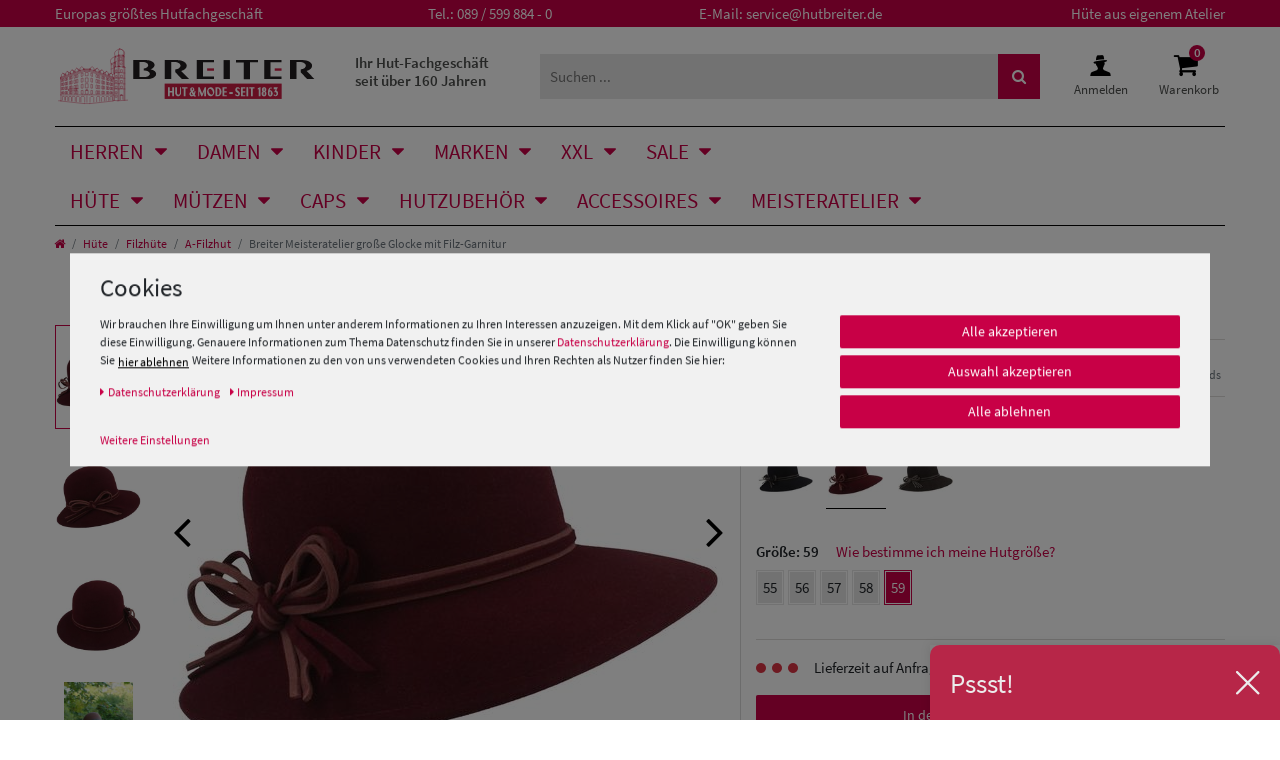

--- FILE ---
content_type: text/html; charset=UTF-8
request_url: https://www.hutbreiter.de/huete/filzhuete/filzhut/meisteratelier-breiter-muenchen-grosse-glocke-mit-filz-garnitur_16833_61729
body_size: 126840
content:








<!DOCTYPE html>

<html lang="de" data-framework="vue" prefix="og: http://ogp.me/ns#" class="icons-loading" id="html-hutbreiter">

<head>
    <script type="text/javascript">
    (function() {
        var _availableConsents = {"necessary.paypal-cookies":[true,["X-PP-SILOVER","X-PP-L7","tsrc","paypalplus_session_v2"],false],"necessary.consent":[true,[],null],"necessary.consentActiveStatus":[true,["consentActiveStatus","_transaction_ids","cr-freeze"],null],"necessary.externalId":[true,["externalID"],null],"necessary.session":[true,[],null],"necessary.csrf":[true,["XSRF-TOKEN"],null],"necessary.shopbooster_cookie":[true,["plenty_cache"],null],"tracking.googleanalytics":[false,["\/^_gat_UA-\/","\/^_ga_\/","\/^_ga_\\\\S*\/","_ga","_gid","_gat","AMP_TOKEN","__utma","__utmt","__utmb","__utmc","__utmz","__utmv","__utmx","__utmxx","_gaexp","_opt_awcid","_opt_awmid","_opt_awgid","_opt_awkid","_opt_utmc"],false],"tracking.bingads":[false,["UET","_uetsid_exp","_uetmsclkid_exp","_uetmsclkid","_uetsid","SRCHHPGUSR","SRCHUSR","MSCC","SRCHUID","_SS","_EDGE_S","SRCHD","MUID","_RwBf","_HPVN","ipv6","_uetvid"],false],"tracking.pinterest":[false,["_pinterest_ct_ua","_pinterest_sess","_pinterest_ct","_pinterest_ct_rt","_epik","_derived_epik","_pin_unauth"],false],"tracking.adcell":[false,["ADCELLsession","ADCELLpidX","ADCELLspidX","ADCELLvpidX","ADCELLjhX","ADCELLnoTrack"],false],"tracking.econda":[false,["emos_jcvid","emos-session","emos-visitor"],false],"tracking.channelpilot":[false,["__cpc"],false],"tracking.hotjar":[false,["_hjClosedSurveyInvites","_hjDonePolls","_hjMinimizedPolls","_hjShownFeedbackMessage","_hjSessionTooLarge","_hjSessionRejected","_hjSessionResumed","_hjid","_hjRecordingLastActivity","_hjTLDTest","_hjUserAttributesHash","_hjCachedUserAttributes","_hjLocalStorageTest","_hjIncludedInPageviewSample","_hjIncludedInSessionSample","_hjAbsoluteSessionInProgress","_hjFirstSeen","_hjViewportId","_hjRecordingEnabled"],false],"tracking.moebelde":[false,[""],false],"tracking.intelligentreach":[false,[""],false],"tracking.clarity":[false,["_clck","_clsk"],false],"tracking.awin":[false,["bId","\/^aw\/","AWSESS","\/^awpv\/","\/^_aw_m_\/","\/^_aw_sn_\/","_D9J"],false],"tracking.belboon":[false,[""],false],"marketing.googleads":[false,["\/^_gac_\/","_gcl_aw","_gcl_gs","_gcl_au","IDE","1P_JAR","AID","ANID","CONSENT","DSID","DV","NID","APISID","HSID","SAPISID","SID","SIDCC","SSID","test_cookie"],false],"marketing.facebookpixel":[false,["_fbp","_fbc","act","c_user","datr","fr","m_pixel_ration","pl","presence","sb","spin","wd","xs"],false],"marketing.sendinblue":[false,["sib_cuid","uuid"],false],"marketing.Uptain":[false,["uptain"],false],"media.googleMaps":[null,[],null],"media.reCaptcha":[false,[],false],"convenience.tagmanager":[true,["no-cookies"],true],"convenience.languageDetection":[null,[],null]};
        var _allowedCookies = ["plenty_cache","no-cookies","consentActiveStatus","_transaction_ids","cr-freeze","externalID","XSRF-TOKEN","X-PP-SILOVER","X-PP-L7","tsrc","paypalplus_session_v2","plenty-shop-cookie","PluginSetPreview","SID_PLENTY_ADMIN_32580","PreviewCookie"] || [];

        window.ConsentManager = (function() {
            var _consents = (function() {
                var _rawCookie = document.cookie.split(";").filter(function (cookie) {
                    return cookie.trim().indexOf("plenty-shop-cookie=") === 0;
                })[0];

                if (!!_rawCookie) {
                    try {
                        _rawCookie = decodeURIComponent(_rawCookie);
                    } catch (e) {
                        document.cookie = "plenty-shop-cookie= ; expires = Thu, 01 Jan 1970 00:00:00 GMT"
                        return null;
                    }

                    try {
                        return JSON.parse(
                            _rawCookie.trim().substr("plenty-shop-cookie=".length)
                        );
                    } catch (e) {
                        return null;
                    }
                }
                return null;
            })();

            Object.keys(_consents || {}).forEach(function(group) {
                if(typeof _consents[group] === 'object' && _consents[group] !== null)
                {
                    Object.keys(_consents[group] || {}).forEach(function(key) {
                        var groupKey = group + "." + key;
                        if(_consents[group][key] && _availableConsents[groupKey] && _availableConsents[groupKey][1].length) {
                            Array.prototype.push.apply(_allowedCookies, _availableConsents[groupKey][1]);
                        }
                    });
                }
            });

            if(!_consents) {
                Object.keys(_availableConsents || {})
                    .forEach(function(groupKey) {
                        if(_availableConsents[groupKey] && ( _availableConsents[groupKey][0] || _availableConsents[groupKey][2] )) {
                            Array.prototype.push.apply(_allowedCookies, _availableConsents[groupKey][1]);
                        }
                    });
            }

            var _setResponse = function(key, response) {
                _consents = _consents || {};
                if(typeof key === "object" && typeof response === "undefined") {
                    _consents = key;
                    document.dispatchEvent(new CustomEvent("consent-change", {
                        detail: {key: null, value: null, data: key}
                    }));
                    _enableScriptsOnConsent();
                } else {
                    var groupKey = key.split(".")[0];
                    var consentKey = key.split(".")[1];
                    _consents[groupKey] = _consents[groupKey] || {};
                    if(consentKey === "*") {
                        Object.keys(_availableConsents).forEach(function(aKey) {
                            if(aKey.split(".")[0] === groupKey) {
                                _consents[groupKey][aKey.split(".")[1]] = response;
                            }
                        });
                    } else {
                        _consents[groupKey][consentKey] = response;
                    }
                    document.dispatchEvent(new CustomEvent("consent-change", {
                        detail: {key: key, value: response, data: _consents}
                    }));
                    _enableScriptsOnConsent();
                }
                if(!_consents.hasOwnProperty('_id')) {
                    _consents['_id'] = "61c28dde081a51412f8d9bf8e968b2bcd81f5962";
                }

                Object.keys(_availableConsents).forEach(function(key) {
                    if((_availableConsents[key][1] || []).length > 0) {
                        if(_isConsented(key)) {
                            _availableConsents[key][1].forEach(function(cookie) {
                                if(_allowedCookies.indexOf(cookie) < 0) _allowedCookies.push(cookie);
                            });
                        } else {
                            _allowedCookies = _allowedCookies.filter(function(cookie) {
                                return _availableConsents[key][1].indexOf(cookie) < 0;
                            });
                        }
                    }
                });

                document.cookie = "plenty-shop-cookie=" + JSON.stringify(_consents) + "; path=/; secure";
            };
            var _hasResponse = function() {
                return _consents !== null;
            };

            var _expireDate = function() {
                var expireSeconds = 0;
                                const date = new Date();
                date.setSeconds(date.getSeconds() + expireSeconds);
                const offset = date.getTimezoneOffset() / 60;
                date.setHours(date.getHours() - offset)
                return date.toUTCString();
            }
            var _isConsented = function(key) {
                var groupKey = key.split(".")[0];
                var consentKey = key.split(".")[1];

                if (consentKey === "*") {
                    return Object.keys(_availableConsents).some(function (aKey) {
                        var aGroupKey = aKey.split(".")[0];
                        return aGroupKey === groupKey && _isConsented(aKey);
                    });
                } else {
                    if(!_hasResponse()) {
                        return _availableConsents[key][0] || _availableConsents[key][2];
                    }

                    if(_consents.hasOwnProperty(groupKey) && _consents[groupKey].hasOwnProperty(consentKey))
                    {
                        return !!_consents[groupKey][consentKey];
                    }
                    else {
                        if(!!_availableConsents[key])
                        {
                            return _availableConsents[key][0];
                        }

                        console.warn("Cookie has been blocked due to not being registered: " + key);
                        return false;
                    }
                }
            };
            var _getConsents = function() {
                var _result = {};
                Object.keys(_availableConsents).forEach(function(key) {
                    var groupKey = key.split(".")[0];
                    var consentKey = key.split(".")[1];
                    _result[groupKey] = _result[groupKey] || {};
                    if(consentKey !== "*") {
                        _result[groupKey][consentKey] = _isConsented(key);
                    }
                });
                return _result;
            };
            var _isNecessary = function(key) {
                return _availableConsents.hasOwnProperty(key) && _availableConsents[key][0];
            };
            var _enableScriptsOnConsent = function() {
                var elementsToEnable = document.querySelectorAll("script[data-cookie-consent]");
                Array.prototype.slice.call(elementsToEnable).forEach(function(el) {
                    if(el.dataset && el.dataset.cookieConsent && _isConsented(el.dataset.cookieConsent) && el.type !== "application/javascript") {
                        var newScript = document.createElement("script");
                        if(el.src) {
                            newScript.src = el.src;
                        } else {
                            newScript.textContent = el.textContent;
                        }
                        el.parentNode.replaceChild(newScript, el);
                    }
                });
            };
            window.addEventListener("load", _enableScriptsOnConsent);
                        // Cookie proxy
            (function() {
                var _data = {};
                var _splitCookieString = function(cookiesString) {

                    var _allCookies = cookiesString.split(";");
                    var regex = /[^=]+=[^;]*;?((?:expires|path|domain)=[^;]*;)*/gm;
                    var cookies = [];

                    _allCookies.forEach(function(cookie){
                        if(cookie.trim().indexOf("plenty-shop-cookie=") === 0) {
                            var cookieString = decodeURIComponent(cookiesString);
                            var match;
                            while((match = regex.exec(cookieString)) !== null) {
                                if(match.index === match.lastIndex) {
                                    regex.lastIndex++;
                                }
                                cookies.push(match[0]);
                            }
                        } else if(cookie.length) {
                            cookies.push(cookie);
                        }
                    });

                    return cookies;

                };
                var _parseCookies = function (cookiesString) {
                    return _splitCookieString(cookiesString).map(function(cookieString) {
                        return _parseCookie(cookieString);
                    });
                };
                var _parseCookie = function(cookieString) {
                    var cookie = {
                        name: null,
                        value: null,
                        params: {}
                    };
                    var match = /^([^=]+)=([^;]*);*((?:[^;]*;?)*)$/.exec(cookieString.trim());
                    if(match && match[1]) {
                        cookie.name = match[1];
                        cookie.value = match[2];

                        (match[3] || "").split(";").map(function(param) {
                            return /^([^=]+)=([^;]*);?$/.exec(param.trim());
                        }).filter(function(param) {
                            return !!param;
                        }).forEach(function(param) {
                            cookie.params[param[1]] = param[2];
                        });

                        if(cookie.params && !cookie.params.path) {
                            cookie.params.path = "/";
                        }
                    }

                    return cookie;
                };
                var _isAllowed = function(cookieName) {
                    return _allowedCookies.some(function(allowedCookie) {
                        var match = /^\/(.*)\/([gmiy]*)$/.exec(allowedCookie);
                        return (match && match[1] && (new RegExp(match[1], match[2])).test(cookieName))
                            || allowedCookie === cookieName;
                    });
                };
                var _set = function(cookieString) {
                    var cookie = _parseCookie(cookieString);
                                                                    var domainParts = (window.location.host || window.location.hostname).split(".");
                        if(domainParts[0] === "www") {
                            domainParts.shift();
                            cookie.domain = "." + domainParts.join(".");
                        } else {
                            cookie.domain = (window.location.host || window.location.hostname);
                        }
                                        if(cookie && cookie.name) {
                        if(_isAllowed(cookie.name)) {
                            var cookieValue = cookie.value || "";
                            _data[cookie.name] = cookieValue + Object.keys(cookie.params || {}).map(function(paramKey) {
                                                            if(paramKey === "expires") {
                                    return "";
                                }
                                                            return "; " + paramKey.trim() + "=" + cookie.params[paramKey].trim();
                            }).join("");
                        } else {
                            _data[cookie.name] = null;
                            console.warn("Cookie has been blocked due to privacy settings: " + cookie.name);
                        }
                        _update();
                    }
                };
                var _get = function() {
                    return Object.keys(_data).filter(function (key) {
                        return !!_data[key];
                    }).map(function (key) {
                        return key + "=" + (_data[key].split(";")[0]);
                    }).join("; ");
                };
                var _update = function() {
                    delete document.cookie;
                    var cookies = _parseCookies(document.cookie);
                    Object.keys(_data).forEach(function(key) {
                        if(!_data[key]) {
                            // unset cookie
                            var domains = (window.location.host || window.location.hostname).split(".");
                            while(domains.length > 1) {
                                document.cookie = key + "=; path=/; expires=Thu, 01 Jan 1970 00:00:01 GMT; domain="+domains.join(".");
                                document.cookie = key + "=; path=/; expires=Thu, 01 Jan 1970 00:00:01 GMT; domain=."+domains.join(".");
                                domains.shift();
                            }
                            document.cookie = key + "=; path=/; expires=Thu, 01 Jan 1970 00:00:01 GMT;";
                            delete _data[key];
                        } else {
                            var existingCookie = cookies.find(function(cookie) { return cookie.name === key; });
                            var parsedData = _parseCookie(key + "=" + _data[key]);
                            if(!existingCookie || existingCookie.value !== parsedData.value) {
                                document.cookie = key + "=" + _data[key];
                            } else {
                                // console.log('No changes to cookie: ' + key);
                            }
                        }
                    });

                    if(!document.__defineGetter__) {
                        Object.defineProperty(document, 'cookie', {
                            get: _get,
                            set: _set
                        });
                    } else {
                        document.__defineGetter__('cookie', _get);
                        document.__defineSetter__('cookie', _set);
                    }
                };

                _splitCookieString(document.cookie).forEach(function(cookie)
                {
                    _set(cookie);
                });

                _update();
            })();
            
            return {
                setResponse: _setResponse,
                hasResponse: _hasResponse,
                isConsented: _isConsented,
                getConsents: _getConsents,
                isNecessary: _isNecessary
            };
        })();
    })();
</script>


    
<meta charset="utf-8">
<meta http-equiv="X-UA-Compatible" content="IE=edge">
<meta name="viewport" content="width=device-width, initial-scale=1">
<meta name="generator" content="plentymarkets" />
<meta name="format-detection" content="telephone=no">


<link rel="icon" href="https://cdn02.plentymarkets.com/ajx0f9ph5png/plugin/49/hutbreiter/documents/favicons/favicon.ico" type="image/x-icon" />
<link rel="shortcut icon" href="https://cdn02.plentymarkets.com/ajx0f9ph5png/plugin/49/hutbreiter/documents/favicons/favicon.ico" type="image/x-icon" />
<link rel="apple-touch-icon" href="https://cdn02.plentymarkets.com/ajx0f9ph5png/plugin/49/hutbreiter/documents/favicons/apple-touch-icon_60x60.png" />
<link rel="apple-touch-icon" sizes="76x76" href="https://cdn02.plentymarkets.com/ajx0f9ph5png/plugin/49/hutbreiter/documents/favicons/apple-touch-icon_76x76.png" />
<link rel="apple-touch-icon" sizes="120x120" href="https://cdn02.plentymarkets.com/ajx0f9ph5png/plugin/49/hutbreiter/documents/favicons/apple-touch-icon_120x120.png" />
<link rel="apple-touch-icon" sizes="152x152" href="https://cdn02.plentymarkets.com/ajx0f9ph5png/plugin/49/hutbreiter/documents/favicons/apple-touch-icon_152x152.png" />




    <link rel="canonical" href="https://www.hutbreiter.de/huete/filzhuete/filzhut/meisteratelier-breiter-muenchen-grosse-glocke-mit-filz-garnitur_16833">

            <link rel="alternate" hreflang="x-default" href="https://www.hutbreiter.de/huete/filzhuete/filzhut/meisteratelier-breiter-muenchen-grosse-glocke-mit-filz-garnitur_16833_61729"/>
            <link rel="alternate" hreflang="de" href="https://www.hutbreiter.de/huete/filzhuete/filzhut/meisteratelier-breiter-muenchen-grosse-glocke-mit-filz-garnitur_16833_61729"/>
    <link rel="preload" href="https://cdn02.plentymarkets.com/ajx0f9ph5png/plugin/49/hutbreiter/documents/fonts/icomoon.woff" as="font" type="font/woff" crossorigin>
<link rel="preload" href="https://cdn02.plentymarkets.com/ajx0f9ph5png/frontend/Layout/fonts/source-sans-pro-v14-latin-regular.woff2" as="font" type="font/woff2" crossorigin>
<link rel="preload" href="https://cdn02.plentymarkets.com/ajx0f9ph5png/frontend/Layout/fonts/source-sans-pro-v14-latin-600.woff2" as="font" type="font/woff2" crossorigin>

<style>
      @font-face {
        font-family: 'icomoon';
        font-display: fallback;
        src:  url('https://cdn02.plentymarkets.com/ajx0f9ph5png/plugin/49/hutbreiter/documents/fonts/icomoon.eot?boc8tq');
        src:  url('https://cdn02.plentymarkets.com/ajx0f9ph5png/plugin/49/hutbreiter/documents/fonts/icomoon.eot?boc8tq#iefix') format('embedded-opentype'),
          url('https://cdn02.plentymarkets.com/ajx0f9ph5png/plugin/49/hutbreiter/documents/fonts/icomoon.ttf?boc8tq') format('truetype'),
          url('https://cdn02.plentymarkets.com/ajx0f9ph5png/plugin/49/hutbreiter/documents/fonts/icomoon.woff?boc8tq') format('woff'),
          url('https://cdn02.plentymarkets.com/ajx0f9ph5png/plugin/49/hutbreiter/documents/fonts/icomoon.svg?boc8tq#icomoon') format('svg');
        font-weight: normal;
        font-style: normal;
      }
    
       .icons-loading .fa { visibility: hidden !important; }
</style>

<link rel="preload" href="https://cdn02.plentymarkets.com/ajx0f9ph5png/plugin/49/ceres/css/ceres-icons.css" as="style" onload="this.onload=null;this.rel='stylesheet';">
<noscript><link rel="stylesheet" href="https://cdn02.plentymarkets.com/ajx0f9ph5png/plugin/49/ceres/css/ceres-icons.css"></noscript>

<script type="application/javascript">
    /*! loadCSS. [c]2017 Filament Group, Inc. MIT License */
    /* This file is meant as a standalone workflow for
    - testing support for link[rel=preload]
    - enabling async CSS loading in browsers that do not support rel=preload
    - applying rel preload css once loaded, whether supported or not.
    */
    (function( w ){
        "use strict";
        // rel=preload support test
        if( !w.loadCSS ){
            w.loadCSS = function(){};
        }
        // define on the loadCSS obj
        var rp = loadCSS.relpreload = {};
        // rel=preload feature support test
        // runs once and returns a function for compat purposes
        rp.support = (function(){
            var ret;
            try {
                ret = w.document.createElement( "link" ).relList.supports( "preload" );
            } catch (e) {
                ret = false;
            }
            return function(){
                return ret;
            };
        })();
        // if preload isn't supported, get an asynchronous load by using a non-matching media attribute
        // then change that media back to its intended value on load
        rp.bindMediaToggle = function( link ){
            // remember existing media attr for ultimate state, or default to 'all'
            var finalMedia = link.media || "all";
            function enableStylesheet(){
                // unbind listeners
                if( link.addEventListener ){
                    link.removeEventListener( "load", enableStylesheet );
                } else if( link.attachEvent ){
                    link.detachEvent( "onload", enableStylesheet );
                }
                link.setAttribute( "onload", null );
                link.media = finalMedia;
            }
            // bind load handlers to enable media
            if( link.addEventListener ){
                link.addEventListener( "load", enableStylesheet );
            } else if( link.attachEvent ){
                link.attachEvent( "onload", enableStylesheet );
            }
            // Set rel and non-applicable media type to start an async request
            // note: timeout allows this to happen async to let rendering continue in IE
            setTimeout(function(){
                link.rel = "stylesheet";
                link.media = "only x";
            });
            // also enable media after 3 seconds,
            // which will catch very old browsers (android 2.x, old firefox) that don't support onload on link
            setTimeout( enableStylesheet, 3000 );
        };
        // loop through link elements in DOM
        rp.poly = function(){
            // double check this to prevent external calls from running
            if( rp.support() ){
                return;
            }
            var links = w.document.getElementsByTagName( "link" );
            for( var i = 0; i < links.length; i++ ){
                var link = links[ i ];
                // qualify links to those with rel=preload and as=style attrs
                if( link.rel === "preload" && link.getAttribute( "as" ) === "style" && !link.getAttribute( "data-loadcss" ) ){
                    // prevent rerunning on link
                    link.setAttribute( "data-loadcss", true );
                    // bind listeners to toggle media back
                    rp.bindMediaToggle( link );
                }
            }
        };
        // if unsupported, run the polyfill
        if( !rp.support() ){
            // run once at least
            rp.poly();
            // rerun poly on an interval until onload
            var run = w.setInterval( rp.poly, 500 );
            if( w.addEventListener ){
                w.addEventListener( "load", function(){
                    rp.poly();
                    w.clearInterval( run );
                } );
            } else if( w.attachEvent ){
                w.attachEvent( "onload", function(){
                    rp.poly();
                    w.clearInterval( run );
                } );
            }
        }
        // commonjs
        if( typeof exports !== "undefined" ){
            exports.loadCSS = loadCSS;
        }
        else {
            w.loadCSS = loadCSS;
        }
    }( typeof global !== "undefined" ? global : this ) );
    (function() {
        var checkIconFont = function() {
            if(!document.fonts || document.fonts.check("1em FontAwesome")) {
                document.documentElement.classList.remove('icons-loading');
            }
        };
        if(document.fonts) {
            document.fonts.addEventListener("loadingdone", checkIconFont);
            window.addEventListener("load", checkIconFont);
        }
        checkIconFont();
    })();
</script>

                    

<!-- Extend the existing style with a template -->
                            <link rel="stylesheet" href="https://cdn02.plentymarkets.com/ajx0f9ph5png/plugin/49/cookiebar/css/cookie-bar.css">



<style type="text/css">
    .cookie-bar {
        box-shadow: 0 1px 5px rgba(0, 0, 0, 0.15);
    }

    .cookie-bar__header .cookie-bar__header-image {
        max-height: 3.5rem;
        margin-right: 1rem;
        margin-bottom: 1rem;
    }

    .cookie-bar__header .cookie-bar__header-title {
        display: inline-block;
        margin-top: .5rem;
        margin-bottom: 1rem;
    }

    .cookie-bar-header img {
        max-height: 3.5rem;
        margin-right: 1rem;
        margin-bottom: 1rem;
    }

    .cookie-bar.container.out {
        width: unset;
        padding: 0;
        margin-left: unset;
        margin-right: unset;
    }

    .cookie-bar .privacy-settings {
        max-height: 50vh;
    }

    .cookie-bar .privacy-settings table tr td:first-child {
        width: 200px;
    }

    .cookie-bar-toggle {
        display: none;
    }

    .cookie-bar.out {
        left: 15px;
        right: auto;
    }

    .cookie-bar.out > .container-max {
        display: none;
    }

    .cookie-bar.out > .cookie-bar-toggle {
        display: block;
    }

    
    /* Box Shadow use as background overlay */
    .cookie-bar.overlay:not(.out) {
        box-shadow: 0 0 0 calc(100vh + 100vw) rgba(0, 0, 0, 0.5);
    }

    /* card a margin fix */
    .cookie-bar a.card-link.text-primary.text-appearance {
        margin-left: 0;
    }

    /* Cookiebar extra styles */

            @media only screen and (min-width: 576px) and (max-width: 767px) {
            .cookie-bar:not(.out) .responsive-btn {
                display: flex;
                justify-content: space-between;
            }
            .cookie-bar:not(.out) .responsive-btn > .btn-primary.btn-block {
                margin-top: 0 !important;
                flex: 0 0 32%;
            }
        }
        		.cookie-bar:not(.out) {
			display: flex;
			align-items: center;
			position: fixed;
			left: 50%;
			width: 100%;
		}

				.cookie-bar:not(.out) {
			bottom: 50%;
			transform: translate(-50%, 50%);
		}

		    
    
    /* custom css */
        body .cookie-bar .col-md-4 [data-cb=save], body .cookie-bar__link{
display: inline-block !important
}
    
</style>



                    <link rel="preconnect" href="https://cdn02.plentymarkets.com">
<link rel="dns-prefetch" href="https://cdn02.plentymarkets.com">


<link rel="preload" as="style" href="https://cdn02.plentymarkets.com/ajx0f9ph5png/plugin/49/hutbreiter/css/hutbreiter-base.min.css?v=d16e1b88f4b349f1c49e4f87da5c6f367144235b">
<link rel="stylesheet" href="https://cdn02.plentymarkets.com/ajx0f9ph5png/plugin/49/hutbreiter/css/hutbreiter-base.min.css?v=d16e1b88f4b349f1c49e4f87da5c6f367144235b">
                    


<script>

    
    function setCookie(name,value,days) {
        var expires = "";
        if (days) {
            var date = new Date();
            date.setTime(date.getTime() + (days*24*60*60*1000));
            expires = "; expires=" + date.toUTCString();
        }
        document.cookie = name + "=" + (value || "")  + expires + "; path=/";
    }
    function getCookie(name) {
        var nameEQ = name + "=";
        var ca = document.cookie.split(';');
        for (var i = 0; i < ca.length; i++) {
            var c = ca[i];
            while (c.charAt(0) == ' ') c = c.substring(1, c.length);
            if (c.indexOf(nameEQ) == 0) return c.substring(nameEQ.length, c.length);
        }
        return null;
    }

    if (getCookie("externalID") == null) {
        setCookie("externalID",  '6967ef60c85c4' + Math.random(), 100);
    }

    let consentActiveStatus = [{"googleanalytics":"true","googleads":"true","facebookpixel":"true","bingads":"true","pinterest":"true","adcell":"true","econda":"true","channelpilot":"true","sendinblue":"true","hotjar":"true","moebelde":"true","intelligentreach":"true","clarity":"true","awin":"true","belboon":"true"}];
    setCookie("consentActiveStatus",JSON.stringify(consentActiveStatus),100);

    function normalizeString(a) {
        return a.replace(/[^\w\s]/gi, '');
    }

    function convertAttributesToText(attributes){
        var variantText = '';

        if(attributes.length){
            for(let i = 0; i < attributes.length ; i++){
                variantText+= attributes[i]["value"]["names"]["name"];
                if(i !== (attributes.length-1)){
                    variantText+= ", ";
                }
            }
        }
        return variantText;
    }

    function sendProductListClick(position, products) {
        var payload = {
            'ecommerce': {
                'currencyCode': '',
                'click': {
                    'actionField': {'list': ''},
                    'products': new Array(products[position])
                }
            },
            'ga4Event': 'select_item',
            'nonInteractionHit': false,
            'event': 'ecommerceEvent',
            'eventCategory': 'E-Commerce',
            'eventAction': 'Produktklick',
            'eventLabel': '',
            'eventValue': undefined
        };
        dataLayer.push(payload);    }

    function capiCall(payload){
                var xhr = new XMLHttpRequest();
        xhr.open("POST", "/rest/gtm/capi", true);
        xhr.setRequestHeader('Content-Type', 'application/json');
        xhr.send(JSON.stringify(payload));
            }

    window.dataLayer = window.dataLayer || [];
    function gtag() { window.dataLayer.push(arguments);}
    let plentyShopCookie = getCookie("plenty-shop-cookie");
    plentyShopCookie = (typeof plentyShopCookie === "undefined") ? '' : JSON.parse(decodeURIComponent(plentyShopCookie));
    

    
        if(plentyShopCookie) {
            let hasConsentedToMicrosoftAds = false;
            let microsoftConsentObject = {};

                        hasConsentedToMicrosoftAds = plentyShopCookie
        .tracking.
            bingads;
            
            if (hasConsentedToMicrosoftAds) {
                microsoftConsentObject = {
                    ad_storage: 'granted'
                };

                window.uetq = window.uetq || [];
                window.uetq.push('consent', 'default', microsoftConsentObject);
            }
        }
    
                if (plentyShopCookie) {
                let hasConsentedToAds = false;
                let hasConsentedToAnalytics = false;
                let basicConsentObject = {};

                                hasConsentedToAds = plentyShopCookie
            .marketing.
                googleads;
                
                                hasConsentedToAnalytics = plentyShopCookie
            .tracking.
                googleanalytics;
                
                if (hasConsentedToAds || hasConsentedToAnalytics) {
                    basicConsentObject = {
                        ad_storage: 'granted',
                        ad_user_data: 'granted',
                        ad_personalization: 'granted',
                        analytics_storage: 'granted'
                    };

                    gtag('consent', 'default', basicConsentObject);
                }
            }
    

    document.addEventListener("consent-change", function (e){

        
        var consentIntervall = setInterval(function(){

                            let hasConsentedToAds = false;
                let hasConsentedToAnalytics = false;
                let basicConsentObject = {};

                                    hasConsentedToAds = e.detail.data.marketing.googleads;
                
                                    hasConsentedToAnalytics = e.detail.data.tracking.googleanalytics;
                

                if (hasConsentedToAds || hasConsentedToAnalytics) {
                    basicConsentObject = {
                        ad_storage: 'granted',
                        ad_user_data: 'granted',
                        ad_personalization: 'granted',
                        analytics_storage: 'granted'
                    };

                    gtag('consent', 'update', basicConsentObject);
                }

            
            
                let hasConsentedToMicrosoftAds = false;
                let basicMicrosoftConsentObject = {};

                                    hasConsentedToMicrosoftAds = e.detail.data.tracking.bingads;
                
                if (hasConsentedToMicrosoftAds) {
                    basicMicrosoftConsentObject = {
                        ad_storage: 'granted'
                    };

                    window.uetq = window.uetq || [];
                    window.uetq.push('consent', 'update', basicMicrosoftConsentObject);
                }

            
            var payload = {
                'event': 'consentChanged'
            };
            dataLayer.push(payload);
            clearInterval(consentIntervall);
        }, 200);
    });
</script>


            


    
    
                    

    
    
    
    
    

                    


<meta name="robots" content="ALL">
    <meta name="description" content="Breiter Meisteratelier A-Filzhut !gr. Glocke m. Filzschleife">
    <meta name="keywords" content="Breiter Meisteratelier A-Filzhut !gr. Glocke m. Filzschleife">
<meta property="og:title" content="Breiter Meisteratelier große Glocke mit Filz-Garnitur | Breiter Hut & Mode"/>
<meta property="og:type" content="article"/>
<meta property="og:url" content="https://www.hutbreiter.de/huete/filzhuete/filzhut/meisteratelier-breiter-muenchen-grosse-glocke-mit-filz-garnitur_16833_61729"/>
<meta property="og:image" content="https://cdn02.plentymarkets.com/ajx0f9ph5png/item/images/16833/full/Brei-090-17-12-anthra-55---0.jpg"/>
<meta property="thumbnail" content="https://cdn02.plentymarkets.com/ajx0f9ph5png/item/images/16833/full/Brei-090-17-12-anthra-55---0.jpg"/>

<script type="application/ld+json">
            {
                "@context"      : "http://schema.org/",
                "@type"         : "Product",
                "@id"           : "61729",
                "name"          : "Breiter Meisteratelier große Glocke mit Filz-Garnitur",
                "category"      : "A-Filzhut",
                "releaseDate"   : "",
                "image"         : "https://cdn02.plentymarkets.com/ajx0f9ph5png/item/images/16833/preview/Brei-090-17-12-anthra-55---0.jpg",
                "identifier"    : "61729",
                "description"   : "Große Glocke mit Filz-Garnitur exklusiv für Sie in unserem Meisteratelier in München gefertigt.",
                "disambiguatingDescription" : "",
                "manufacturer"  : {
                    "@type"         : "Organization",
                    "name"          : "Breiter Meisteratelier"
                },
                "sku"           : "61729",
                "offers": {
                    "@type"         : "Offer",
                    "priceCurrency" : "EUR",
                    "price"         : "199.50",
                    "url"           : "https://www.hutbreiter.de/huete/filzhuete/filzhut/meisteratelier-breiter-muenchen-grosse-glocke-mit-filz-garnitur_16833_61729",
                    "availability"  : "",
                    "itemCondition" : "https://schema.org/NewCondition"
                },
                "depth": {
                    "@type"         : "QuantitativeValue",
                    "value"         : "0"
                },
                "width": {
                    "@type"         : "QuantitativeValue",
                    "value"         : "0"
                },
                "height": {
                    "@type"         : "QuantitativeValue",
                    "value"         : "0"
                },
                "weight": {
                    "@type"         : "QuantitativeValue",
                    "value"         : "400"
                }
            }
        </script>

<title>Breiter Meisteratelier große Glocke mit Filz-Garnitur | Breiter Hut & Mode</title>
    

            <link rel="stylesheet" href="https://cdn02.plentymarkets.com/ajx0f9ph5png/plugin/49/feedback/css/main.css" media="none" onload="if(media!='all')media='all'">
<noscript><link rel="stylesheet" href="https://cdn02.plentymarkets.com/ajx0f9ph5png/plugin/49/feedback/css/main.css"></noscript>


            <script>        let isSignUp = false;        document.addEventListener("onSignUpSuccess", function (e) {                        isSignUp = true;            localStorage.setItem("signupTime", new Date().getTime());        });        document.addEventListener("onSetUserData", function (e) {                        if (e.detail.oldState.user.userData == null && e.detail.newState.user.userData !== null) {                let lastSignUpTime = localStorage.getItem("signupTime");                let timeDiff = new Date().getTime() - lastSignUpTime;                let is24HoursPassed = timeDiff > 24 * 60 * 60 * 1000;                if (isSignUp || is24HoursPassed) {                                        var payload = {                        'event': isSignUp ? 'sign_up' : 'login',                        'user_id': e.detail.newState.user.userData.id,                        'pageType': 'tpl.item'                    };                    dataLayer.push(payload);                                        isSignUp = false;                }            }        });        document.addEventListener("onSetComponent", function (e) {            console.log(e.detail);            if(e.detail.payload.component === "basket-preview"){                var payload = {                    'event': 'funnel_event',                    'action': 'OPEN_BASKET_PREVIEW',                };                dataLayer.push(payload);                            }        });        document.addEventListener("onSetCouponCode", function (e) {            console.log(e.detail);            if(e.detail.payload !== null){                var payload = {                    'event': 'funnel_event',                    'action': 'COUPON_CODE_ADDED',                    'couponCode': e.detail.payload                };                dataLayer.push(payload);                            }        });                var payload ={            'event': 'facebookEvent',            'event_id': '6967ef60c934d' + Math.random(),            'facebookEventName': 'PageView'        };        dataLayer.push(payload);        capiCall(payload);                document.addEventListener("onAddWishListId", function (e) {            var payload = {                'event': 'AddToWishlist',                'event_id': '6967ef60c934d' + Math.random(),                'ga4Event': 'add_to_wishlist',                'content_name': 'Artikeldetailseite',                'content_category': '',                'content_type': 'product',                'content_ids': e.detail.payload,                'contents': '',                'currency': 'EUR',                'value': '0.01'            };            dataLayer.push(payload);                    });        document.addEventListener("onSetWishListItems", function (e) {            console.log(e.detail.payload);            if (typeof e.detail.payload !== 'undefined') {                var products = [];                var idList = [];                var contents = [];                e.detail.payload.forEach(function (item, index) {                    products.push({                        id: item.data.item.id + '',                        name: item.data.texts.name1,                        price: item.data.prices.default.price.value + '',                        brand: item.data.item.manufacturer.externalName,                        category: 'H\u00FCte\/Filzh\u00FCte\/A\u002DFilzhut',                        variant: convertAttributesToText(item.data.attributes),                        position: index,                        list: 'Wunschliste'                    });                    contents.push({                        id: item.data.item.id,                        quantity: 1,                        item_price: item.data.prices.default.price.value                    });                    idList.push(item.id);                });                var payload = {                    'ecommerce': {                        'currencyCode': 'EUR',                        'impressions': products                    },                    'google_tag_params': {                        'ecomm_prodid': idList,                        'ecomm_pagetype': 'other',                        'ecomm_category': 'Wunschliste',                    },                    'content_ids': idList,                    'content_name': 'Wunschliste',                    'content_type': 'product',                    'contents': contents,                    'currency': 'EUR',                    'value': '0.01',                    'event': 'ecommerceEvent',                    'event_id': '6967ef60c934d' + Math.random(),                    'ga4Event': 'view_item_list',                    'eventCategory': 'E-Commerce',                    'eventAction': 'Produktimpression',                    'eventLabel': 'Artikeldetailseite',                    'eventValue': undefined                };                dataLayer.push(payload);                capiCall(payload);            }        });        document.addEventListener("onContactFormSend", function (e) {            var payload ={                'event': 'facebookEvent',                'event_id': '6967ef60c934d' + Math.random(),                'facebookEventName': 'Contact',                'currency': 'EUR',                'value': '0.01'            };            dataLayer.push(payload);            capiCall(payload);        });        document.addEventListener("onSetVariationOrderProperty", function (e) {            var payload = {                'event': 'facebookEvent',                'facebookEventName': 'CustomizeProduct',                'event_id': '6967ef60c934d' + Math.random(),                'currency': 'EUR',                'value': '0.01'            };            dataLayer.push(payload);            capiCall(payload);        });        document.addEventListener("onAddBasketItem", function (e) {                        var payload = {                'ecommerce': {                    'currencyCode': 'EUR',                    'add': {                        'actionField':                            {'list': 'Artikeldetailseite'},                        'products': [{                            'id': e.detail.payload[0].variationId + '',                            'quantity': e.detail.payload[0].quantity,                            'price': e.detail.payload[0].price+'',                            'variant': convertAttributesToText(e.detail.payload[0].variation.data.attributes),                            'name': e.detail.payload[0].variation.data.texts.name1,                            'brand': e.detail.payload[0].variation.data.item.manufacturer.externalName,                            'category': 'H\u00FCte\/Filzh\u00FCte\/A\u002DFilzhut'                                                    }]                    }                },                'content_name': 'Artikeldetailseite',                'content_type': 'product',                'content_ids': e.detail.payload[0].variationId,                'contents': [{                    'id': e.detail.payload[0].variationId,                    'quantity': e.detail.payload[0].quantity,                    'item_price': e.detail.payload[0].price                }],                'currency': 'EUR',                'value': '0.01',                'addCartValue':e.detail.payload[0].price+'',                'addCartQty': e.detail.payload[0].quantity,                'addCartId':e.detail.payload[0].variationId + '',                'addCartVariant': convertAttributesToText(e.detail.payload[0].variation.data.attributes),                'addCartName': e.detail.payload[0].variation.data.texts.name1,                'addCartBrand': e.detail.payload[0].variation.data.item.manufacturer.externalName,                'addCartCategory': 'H\u00FCte\/Filzh\u00FCte\/A\u002DFilzhut',                'addCartImage': e.detail.payload[0].variation.data.images.all[0].url,                'addCartItemLink': "https://www.hutbreiter.de/a-" + e.detail.payload[0].variation.data.item.id,                'nonInteractionHit': false,                'event': 'ecommerceEvent',                'event_id': '6967ef60c934d' + Math.random(),                'ga4Event': 'add_to_cart',                'eventCategory': 'E-Commerce',                'eventAction': 'addToCart',                'eventLabel': undefined,                'eventValue': undefined            };            dataLayer.push(payload);            capiCall(payload);        }, false);        document.addEventListener("onRemoveBasketItem", function (e) {            changeQty('remove', e);        });        document.addEventListener("onUpdateBasketItemQuantity",function (e) {            function isCurrentItem(item) {                return item.id == e.detail.payload.id;            }            currentBasketItem = e.detail.oldState.basket.items.find(isCurrentItem);            var origQty = currentBasketItem.quantity;            var newQty = e.detail.payload.quantity;            var qtyDiff = newQty - origQty;            if (qtyDiff > 0) {                changeQty("add", e, qtyDiff);            }            else{                changeQty("remove", e, qtyDiff *= -1);            }        });        document.addEventListener("onUpdateBasketItem", function (e) {            function isCurrentItem(item) {                return item.id == e.detail.payload.id;            }            currentBasketItem = e.detail.oldState.basket.items.find(isCurrentItem);            var origQty = currentBasketItem.quantity;            var newQty = e.detail.payload.quantity;            var qtyDiff = newQty - origQty;            if (qtyDiff > 0) {                changeQty("add", e, qtyDiff);            }        });        function changeQty(action, e, qty = e.detail.quantity) {            var currentBasketItem;            if (e.type === "onRemoveBasketItem") {                function isCurrentItem(item) {                    return item.id == e.detail.payload;                }                currentBasketItem = e.detail.oldState.basket.items.find(isCurrentItem);                qty = currentBasketItem.quantity;            } else {                function isCurrentItem(item) {                    return item.variationId == e.detail.payload.variationId;                }                currentBasketItem = e.detail.newState.basket.items.find(isCurrentItem);            }                        var payload = {                'ecommerce': {                    'currencyCode': 'EUR',                    [action]: {                        'products': [{                            'name': currentBasketItem.variation.data.texts.name1,                            'id': currentBasketItem.variationId + '',                            'price': currentBasketItem.price + '',                            'variant': convertAttributesToText(currentBasketItem.variation.data.attributes),                            'brand': currentBasketItem.variation.data.item.manufacturer.externalName,                            'category': 'H\u00FCte\/Filzh\u00FCte\/A\u002DFilzhut',                            'quantity': qty                                                      }]                    }                },                'content_name': 'Warenkorbvorschau',                'content_type': 'product',                'content_ids': currentBasketItem.variationId,                'contents': [{                    'id': currentBasketItem.variationId,                    'quantity': qty,                    'item_price': currentBasketItem.price                }],                'currency': 'EUR',                'value': '0.01',                'addCartValue':currentBasketItem.price+'',                'addCartQty': currentBasketItem.quantity,                'addCartId':currentBasketItem.variationId + '',                'addCartVariant': convertAttributesToText(currentBasketItem.variation.data.attributes),                'addCartName': currentBasketItem.variation.data.texts.name1,                'addCartBrand': currentBasketItem.variation.data.item.manufacturer.externalName,                'addCartCategory': 'H\u00FCte\/Filzh\u00FCte\/A\u002DFilzhut',                'addCartImage':  currentBasketItem.variation.data.images.all[0].url,                'addCartItemLink': "https://www.hutbreiter.de/a-" +  currentBasketItem.variation.data.item.id,                'nonInteractionHit': false,                'event': 'ecommerceEvent',                'event_id': '6967ef60c934d' + Math.random(),                'eventCategory': 'E-Commerce',                'ga4Event' : action + (action === 'add' ? '_to': '_from') + '_cart',                'eventAction': action + 'FromCart',                'eventLabel': undefined,                'eventValue': undefined            };            dataLayer.push(payload);            if(action === "add"){                capiCall(payload);            }        }    </script><script>    var payload ={        'ecommerce': {            'currencyCode': 'EUR',            'detail': {                                'products': [{                    'id': '61729',                    'name': 'Breiter\u0020Meisteratelier\u0020gro\u00DFe\u0020Glocke\u0020mit\u0020Filz\u002DGarnitur',                    'price': '199.5',                    'brand': 'Breiter\u0020Meisteratelier',                    'category': 'H\u00FCte\/Filzh\u00FCte\/A\u002DFilzhut',                    'variant': '59, Bordeaux'                }]            }        },        'google_tag_params': {            'ecomm_prodid': '61729',            'ecomm_pagetype': 'product',            'ecomm_totalvalue': '199.5',            'ecomm_category': 'H\u00FCte\/Filzh\u00FCte\/A\u002DFilzhut'        },        'content_ids': 61729,        'content_name': 'Breiter\u0020Meisteratelier\u0020gro\u00DFe\u0020Glocke\u0020mit\u0020Filz\u002DGarnitur',        'content_type': 'product',        'contents': [{            'id': '61729',            'quantity': 1,            'item_price': 199.5        }],        'currency': 'EUR',        'categoryId': 476,        'value': '0.01',        'event': 'ecommerceEvent',        'event_id': '6967ef60c934d' + Math.random(),        'ga4Event' : 'view_item',        'eventCategory': 'E-Commerce',        'eventAction': 'Produktdetailseite',        'eventLabel': undefined,        'eventValue': undefined    };    dataLayer.push(payload);    capiCall(payload);        document.addEventListener("onVariationChanged", function (e) {            var payload = {                'event': 'facebookEvent',                'facebookEventName': 'CustomizeProduct',                'event_id': '6967ef60c934d' + Math.random(),                'currency': 'EUR',                'value': '0.01'            };            dataLayer.push(payload);            capiCall(payload);        var payload = {            'ecommerce': {                'currencyCode': 'EUR',                'detail': {                    'products': [{                        'id': e.detail.documents[0].id + '',                        'name': e.detail.documents[0].data.texts.name1,                        'price': e.detail.documents[0].data.prices.default.price.value + '',                        'brand': e.detail.documents[0].data.item.manufacturer.externalName + '',                        'category': 'H\u00FCte\/Filzh\u00FCte\/A\u002DFilzhut',                        'variant': convertAttributesToText(e.detail.documents[0].data.attributes)                    }]                }            },            'google_tag_params': {                'ecomm_prodid': e.detail.documents[0].id,                'ecomm_pagetype': 'product',                'ecomm_totalvalue': e.detail.documents[0].data.prices.default.price.value,                'ecomm_category': 'H\u00FCte\/Filzh\u00FCte\/A\u002DFilzhut'            },            'content_ids': e.detail.documents[0].id,            'content_name': e.detail.documents[0].data.texts.name1,            'content_type': 'product',            'currency': 'EUR',            'value': '0.01',            'event': 'ecommerceEvent',            'event_id': '6967ef60c934d' + Math.random(),            'ga4Event' : 'view_item',            'nonInteractionHit': false,            'eventCategory': 'E-Commerce',            'eventAction': 'Produktdetailseite',            'eventLabel': undefined,            'eventValue': undefined        };        dataLayer.push(payload);        capiCall(payload);    }, false);</script><!-- Google Tag Manager --><script type="text/plain" data-cookie-consent="convenience.tagmanager">        (function (w, d, s, l, i) {            w[l] = w[l] || [];            w[l].push({                'gtm.start':                    new Date().getTime(), event: 'gtm.js'            });            var f = d.getElementsByTagName(s)[0],                j = d.createElement(s), dl = l != 'dataLayer' ? '&l=' + l : '';            j.async = true;            j.src =                'https://www.googletagmanager.com/gtm.js?id=' + i + dl;            f.parentNode.insertBefore(j, f);        })(window, document, 'script', 'dataLayer', 'GTM-ND3JRR');</script><!-- End Google Tag Manager -->
            <style>
    #paypal_loading_screen {
        display: none;
        position: fixed;
        z-index: 2147483640;
        top: 0;
        left: 0;
        width: 100%;
        height: 100%;
        overflow: hidden;

        transform: translate3d(0, 0, 0);

        background-color: black;
        background-color: rgba(0, 0, 0, 0.8);
        background: radial-gradient(ellipse closest-corner, rgba(0,0,0,0.6) 1%, rgba(0,0,0,0.8) 100%);

        color: #fff;
    }

    #paypal_loading_screen .paypal-checkout-modal {
        font-family: "HelveticaNeue", "HelveticaNeue-Light", "Helvetica Neue Light", helvetica, arial, sans-serif;
        font-size: 14px;
        text-align: center;

        box-sizing: border-box;
        max-width: 350px;
        top: 50%;
        left: 50%;
        position: absolute;
        transform: translateX(-50%) translateY(-50%);
        cursor: pointer;
        text-align: center;
    }

    #paypal_loading_screen.paypal-overlay-loading .paypal-checkout-message, #paypal_loading_screen.paypal-overlay-loading .paypal-checkout-continue {
        display: none;
    }

    .paypal-checkout-loader {
        display: none;
    }

    #paypal_loading_screen.paypal-overlay-loading .paypal-checkout-loader {
        display: block;
    }

    #paypal_loading_screen .paypal-checkout-modal .paypal-checkout-logo {
        cursor: pointer;
        margin-bottom: 30px;
        display: inline-block;
    }

    #paypal_loading_screen .paypal-checkout-modal .paypal-checkout-logo img {
        height: 36px;
    }

    #paypal_loading_screen .paypal-checkout-modal .paypal-checkout-logo img.paypal-checkout-logo-pp {
        margin-right: 10px;
    }

    #paypal_loading_screen .paypal-checkout-modal .paypal-checkout-message {
        font-size: 15px;
        line-height: 1.5;
        padding: 10px 0;
    }

    #paypal_loading_screen.paypal-overlay-context-iframe .paypal-checkout-message, #paypal_loading_screen.paypal-overlay-context-iframe .paypal-checkout-continue {
        display: none;
    }

    .paypal-spinner {
        height: 30px;
        width: 30px;
        display: inline-block;
        box-sizing: content-box;
        opacity: 1;
        filter: alpha(opacity=100);
        animation: rotation .7s infinite linear;
        border-left: 8px solid rgba(0, 0, 0, .2);
        border-right: 8px solid rgba(0, 0, 0, .2);
        border-bottom: 8px solid rgba(0, 0, 0, .2);
        border-top: 8px solid #fff;
        border-radius: 100%
    }

    .paypalSmartButtons div {
        margin-left: 10px;
        margin-right: 10px;
    }
</style>    
                                    
    
    <meta name="google-site-verification" content="Ajrlw-uSfEU3ofaNcezQCseeIxKpMBUd5MEmIDJttqQ" />

    <meta class="netreviewsWidget" id="netreviewsWidgetNum1191" data-jsurl="//cl.avis-verifies.com/de/cache/2/f/7/2f75dc20-fd83-9974-d5f4-52edb4313050/widget4/widget09-right-1191_script.js"/>
    
	<style>
		.feedback-container > .row > .col-sm-6:last-child{
			display: none !important;
		}
		.paypalSmartButtons .paypal-buttons{
			margin: 0 !important;
		}
	</style>
</head>

<body class="page-singleitem item-16833 variation-61729 ">
<script>
    if('ontouchstart' in document.documentElement)
    {
        document.body.classList.add("touch");
    }
    else
    {
        document.body.classList.add("no-touch");
    }
</script>
                    

<div id="vue-app" data-server-rendered="true" class="app"><div template="#vue-notifications" class="notification-wrapper"></div> <div class="wrapper wrapper-main "><header id="page-header" class="top-bar fixed-top"><div class="w-100"><div class="container-max toptopnav"><div class="row"><div class="col-12 col-sm-6 col-md-4 col-lg-3 text-center text-sm-left d-none d-sm-inline-block"><a href="/" title="Europas größtes Hutfachgeschäft">Europas größtes Hutfachgeschäft</a></div> <div class="col-sm-6 col-md-4 col-lg-3 text-center text-sm-right text-md-center">
                    Tel.: <a href="/contact/" title="Kontakt">089 / 599 884 - 0</a></div> <div class="col-12 col-sm-6 col-md-4 col-lg-3 text-center d-none d-lg-inline-block">
                    E-Mail: <a href="mailto:service@hutbreiter.de" title="service@hutbreiter.de">service@hutbreiter.de</a></div> <div class="col-md-4 col-lg-3 text-right d-none d-md-inline-block"><a href="/meisteratelier" title="Hüte aus eigenem Atelier">Hüte aus eigenem Atelier</a></div></div></div> <nav class="navbar"><div class="container-max"><div class="row align-items-center"><div class="col-5 col-md-4 col-lg-3 pr-0 pl-0 pl-md-3"><div class="brand-wrapper pr-0 m-t-1 m-b-1"><a href="/" title="Hut Breiter" class="navbar-brand"><img src="https://cdn02.plentymarkets.com/ajx0f9ph5png/frontend/Layout/Breiter-Logo-Webshop240x52.svg" alt="Hut Breiter" class="img-fluid"></a></div></div> <div class="col-md-3 col-lg-2 pl-0 d-none d-md-block"><div class="head-logo-txt"><span><a href="/" title="Ihr Hut-Fachgeschäft seit über 160 Jahren">Ihr Hut-Fachgeschäft<br> seit über 160 Jahren</a></span></div></div> <div id="searchBox" class="col-12 col-lg-5 collapse"><div><div class="search-box-inner"><div class="search-box-shadow-frame position-relative"><input type="search" placeholder="Suchen ..." aria-label="Suchbegriff" value="" class="search-input"> <button type="submit" aria-label="Suche" class="search-submit"><i aria-hidden="true" class="fa fa-search sm-up"></i></button> <!----></div></div></div></div> <div class="col-7 col-md-5 col-lg-2"><ul id="controlsList" class="controls-list list-inline"><li class="list-inline-item control-user d-lg-none"><button id="btnMainMenuToggler" type="button" class="navbar-togglers"><i aria-hidden="true" class="fa fa-bars"></i> <span class="txt-ico-menu d-none d-sm-block">Menü</span></button></li> <li class="list-inline-item control-search d-lg-none"><a aria-label="toggle search" data-toggle="collapse" href="#searchBox" aria-expanded="false" aria-controls="searchBox" data-parent="#controlsList" class="anicon anicon-search-xcross"><span aria-hidden="true" class="anicon-search-item"></span> <span class="txt-ico-search d-none d-sm-block">Suche</span></a></li> <li class="list-inline-item control-user"><div id="login-change"><!----> <div><a href="#login" data-toggle="modal"><i aria-hidden="true" class="faicon icon-Anmeldeicon_V1"></i> <span class="hidden-xs-down">Anmelden</span></a></div></div></li> <li class="list-inline-item control-basket position-relative"><a href="/basket/" class="toggle-basket-preview"><span class="badge-right">0</span> <i aria-hidden="true" class="fa fa-shopping-cart"></i> <span class="badge d-none d-sm-block">Warenkorb</span></a> <!----></li></ul></div></div> <div class="row"><div class="col-xs-12"><div id="mainNavbarCollapsable"><ul class="breadcrumb"><li class="btnClose"></li></ul> <ul class="mainmenu clearfix"><li class="ddown cat-1455"><a href="/herren" title="Herren">Herren</a> <span data-toggle="collapse" href="#navDropdown0" aria-expanded="false" class="d-lg-none nav-direction"><i aria-hidden="true" class="fa fa-caret-down"></i></span> <ul data-level="1" id="navDropdown0" class="collapse"><li><a href="/herren/herren-huete" title="Herren Hüte">
                                                                                        Herren Hüte
                                        </a></li> <li><a href="/herren/herren-muetzen" title="Herren Mützen">
                                                                                        Herren Mützen
                                        </a></li> <li><a href="/herren/herren-caps" title="Herren Caps">
                                                                                        Herren Caps
                                        </a></li></ul></li> <li class="ddown cat-1456"><a href="/damen" title="Damen">Damen</a> <span data-toggle="collapse" href="#navDropdown1" aria-expanded="false" class="d-lg-none nav-direction"><i aria-hidden="true" class="fa fa-caret-down"></i></span> <ul data-level="1" id="navDropdown1" class="collapse"><li><a href="/damen/damen-huete" title="Damen Hüte">
                                                                                        Damen Hüte
                                        </a></li> <li><a href="/damen/damen-muetzen" title="Damen Mützen">
                                                                                        Damen Mützen
                                        </a></li> <li><a href="/damen/damen-caps" title="Damen Caps">
                                                                                        Damen Caps
                                        </a></li></ul></li> <li class="ddown cat-1087"><a href="/kinder" title="Kinder">Kinder</a> <span data-toggle="collapse" href="#navDropdown2" aria-expanded="false" class="d-lg-none nav-direction"><i aria-hidden="true" class="fa fa-caret-down"></i></span> <ul data-level="1" id="navDropdown2" class="collapse"><li><a href="/kinder/winterhuete" title="Winterhüte"><span class="icon-K-01_Kinder-Winterhut"></span>
                                                                                        Winterhüte
                                        </a></li> <li><a href="/kinder/wintermuetzen" title="Wintermützen"><span class="icon-K-02_Kinder-Wintermtze"></span>
                                                                                        Wintermützen
                                        </a></li> <li><a href="/kinder/trachtenhuete" title="Trachtenhüte für Kinder"><span class="icon-H-01_Trachtenhut"></span>
                                                                                        Trachtenhüte für Kinder
                                        </a></li> <li><a href="/kinder/kinder-sommermuetzen" title="Sommermützen"><span class="icon-K-04_Kindersommermtze"></span>
                                                                                        Sommermützen
                                        </a></li> <li><a href="/kinder/kinder-sommerhuete" title="Sommerhüte"><span class="icon-K-03_Kinder-Sommerhut"></span>
                                                                                        Sommerhüte
                                        </a></li></ul></li> <li class="ddown cat-463 mega-menu"><a href="/marken" title="Marken">Marken</a> <span data-toggle="collapse" href="#navDropdown3" aria-expanded="false" class="d-lg-none nav-direction"><i aria-hidden="true" class="fa fa-caret-down"></i></span> <ul data-level="1" id="navDropdown3" class="collapse"><li><a href="/marken/alfonso-d-este" title="Alfonso D&#039;Este">
                                                                                        Alfonso D'Este
                                        </a></li> <li><a href="/marken/angiolo-frasconi" title="Angiolo Frasconi">
                                                                                        Angiolo Frasconi
                                        </a></li> <li><a href="/marken/bailey" title="Bailey">
                                                                                        Bailey
                                        </a></li> <li><a href="/marken/balke" title="Balke">
                                                                                        Balke
                                        </a></li> <li><a href="/marken/bavarian-caps" title="Bavarian Caps">
                                                                                        Bavarian Caps
                                        </a></li> <li><a href="/marken/bedacht" title="Bedacht">
                                                                                        Bedacht
                                        </a></li> <li><a href="/marken/borsalino" title="Borsalino">
                                                                                        Borsalino
                                        </a></li> <li><a href="/marken/breitermeisteratelier" title="Breiter Meisteratelier">
                                                                                        Breiter Meisteratelier
                                        </a></li> <li><a href="/marken/brixton" title="Brixton">
                                                                                        Brixton
                                        </a></li> <li><a href="/marken/hut-breiter" title="Hut-Breiter">
                                                                                        Hut-Breiter
                                        </a></li> <li><a href="/marken/buff" title="Buff">
                                                                                        Buff
                                        </a></li> <li><a href="/marken/bugatti" title="Bugatti">
                                                                                        Bugatti
                                        </a></li> <li><a href="/marken/bullani" title="Bullani">
                                                                                        Bullani
                                        </a></li> <li><a href="/marken/chillouts" title="Chillouts">
                                                                                        Chillouts
                                        </a></li> <li><a href="/marken/christys-london" title="Christys&#039; London">
                                                                                        Christys' London
                                        </a></li> <li><a href="/marken/collection-habsburg" title="Collection Habsburg">
                                                                                        Collection Habsburg
                                        </a></li> <li><a href="/marken/djinns" title="DJINNS">
                                                                                        DJINNS
                                        </a></li> <li><a href="/marken/eisglut" title="Eisglut">
                                                                                        Eisglut
                                        </a></li> <li><a href="/marken/eisley" title="Eisley">
                                                                                        Eisley
                                        </a></li> <li><a href="/marken/elosegui" title="Elosegui">
                                                                                        Elosegui
                                        </a></li> <li><a href="/marken/fiebig" title="Fiebig">
                                                                                        Fiebig
                                        </a></li> <li><a href="/marken/fraas" title="Fraas">
                                                                                        Fraas
                                        </a></li> <li><a href="/marken/gaudiknopf" title="Gaudiknopf">
                                                                                        Gaudiknopf
                                        </a></li> <li><a href="/marken/giesswein" title="Giesswein">
                                                                                        Giesswein
                                        </a></li> <li><a href="/marken/goettmann" title="Göttmann">
                                                                                        Göttmann
                                        </a></li> <li><a href="/marken/hammaburg" title="Hammaburg">
                                                                                        Hammaburg
                                        </a></li> <li><a href="/marken/kangol" title="Kangol">
                                                                                        Kangol
                                        </a></li> <li><a href="/marken/kastori" title="Kastori">
                                                                                        Kastori
                                        </a></li> <li><a href="/marken/koaa" title="Koaa">
                                                                                        Koaa
                                        </a></li> <li><a href="/marken/kopka" title="Kopka">
                                                                                        Kopka
                                        </a></li> <li><a href="/marken/laulhere" title="Laulhere">
                                                                                        Laulhere
                                        </a></li> <li><a href="/marken/loevenich" title="Loevenich">
                                                                                        Loevenich
                                        </a></li> <li><a href="/marken/mayser" title="Mayser">
                                                                                        Mayser
                                        </a></li> <li><a href="/marken/mcburn" title="McBurn">
                                                                                        McBurn
                                        </a></li> <li><a href="/marken/michael-zechbauer" title="Michael Zechbauer">
                                                                                        Michael Zechbauer
                                        </a></li> <li><a href="/marken/mtm" title="MtM">
                                                                                        MtM
                                        </a></li> <li><a href="/marken/pearlwood" title="Pearlwood">
                                                                                        Pearlwood
                                        </a></li> <li><a href="/marken/princebowtie" title="Prince Bowtie">
                                                                                        Prince Bowtie
                                        </a></li> <li><a href="/marken/roeckl" title="Roeckl">
                                                                                        Roeckl
                                        </a></li> <li><a href="/marken/samaya" title="Samaya">
                                                                                        Samaya
                                        </a></li> <li><a href="/marken/scippis" title="Scippis">
                                                                                        Scippis
                                        </a></li> <li><a href="/marken/seeberger" title="Seeberger">
                                                                                        Seeberger
                                        </a></li> <li><a href="/marken/stars-and-stripes" title="Stars and Stripes">
                                                                                        Stars and Stripes
                                        </a></li> <li><a href="/marken/stetson" title="Stetson">
                                                                                        Stetson
                                        </a></li> <li><a href="/marken/wigens" title="Wigens">
                                                                                        Wigens
                                        </a></li> <li><a href="/marken/zapf" title="Zapf Trachtenhüte">
                                                                                        Zapf Trachtenhüte
                                        </a></li></ul></li> <li class="ddown cat-1166"><a href="/xxl" title="XXL">XXL</a> <span data-toggle="collapse" href="#navDropdown4" aria-expanded="false" class="d-lg-none nav-direction"><i aria-hidden="true" class="fa fa-caret-down"></i></span> <ul data-level="1" id="navDropdown4" class="collapse"><li><a href="/xxl/huete" title="XXL: Hüte"><span class="icon-XXL_Hte"></span>
                                                                                        XXL: Hüte
                                        </a></li> <li><a href="/xxl/muetzen" title="XXL: Mützen"><span class="icon-XXL_Mtzen"></span>
                                                                                        XXL: Mützen
                                        </a></li></ul></li> <li class="ddown cat-462"><a href="/sale" title="SALE">SALE</a> <span data-toggle="collapse" href="#navDropdown5" aria-expanded="false" class="d-lg-none nav-direction"><i aria-hidden="true" class="fa fa-caret-down"></i></span> <ul data-level="1" id="navDropdown5" class="collapse"><li><a href="/sale/huete" title="Sale: Hüte"><span class="icon-sale_Hute"></span>
                                                                                        Sale: Hüte
                                        </a></li> <li><a href="/sale/muetzen" title="Sale: Mützen"><span class="icon-sale_Mutzen"></span>
                                                                                        Sale: Mützen
                                        </a></li></ul></li> <li class="ddown-break"></li> <li class="ddown cat-425"><a href="/huete" title="Hüte">Hüte</a> <span data-toggle="collapse" href="#navDropdown6" aria-expanded="false" class="d-lg-none nav-direction"><i aria-hidden="true" class="fa fa-caret-down"></i></span> <ul data-level="1" id="navDropdown6" class="collapse"><li><a href="/huete/filzhuete" title="Filzhüte"><span class="icon-H-03_Filzhut"></span>
                                                                                        Filzhüte
                                        </a></li> <li><a href="/huete/trilby-pork-pies" title="Pork Pie Hüte"><span class="icon-H-02_Trilbys--Pork-Pies"></span>
                                                                                        Pork Pie Hüte
                                        </a></li> <li><a href="/huete/trachtenhuete" title="Trachtenhüte"><span class="icon-H-01_Trachtenhut"></span>
                                                                                        Trachtenhüte
                                        </a></li> <li><a href="/huete/outdoorhuete" title="Outdoorhüte"><span class="icon-H-04_Outdoorhut"></span>
                                                                                        Outdoorhüte
                                        </a></li> <li><a href="/huete/lederhuete" title="Lederhüte"><span class="icon-H-09_Lederhut__Ledermtze"></span>
                                                                                        Lederhüte
                                        </a></li> <li><a href="/huete/fischerhuete" title="Fischerhüte"><span class="icon-H-05_Fischerhut"></span>
                                                                                        Fischerhüte
                                        </a></li> <li><a href="/huete/regenhuete" title="Regenhüte"><span class="icon-H-11_Regenhut"></span>
                                                                                        Regenhüte
                                        </a></li> <li><a href="/huete/westernhuete" title="Westernhüte">
                                                                                        Westernhüte
                                        </a></li> <li><a href="/huete/fedora-huete" title="Fedora Hüte">
                                                                                        Fedora Hüte
                                        </a></li> <li><a href="/huete/anlasshuete-fascinatoren" title="Anlasshüte & Fascinatoren"><span class="icon-H-06_Anlasshut"></span>
                                                                                        Anlasshüte &amp; Fascinatoren
                                        </a></li> <li><a href="/huete/stoffhuete" title="Stoffhüte"><span class="icon-H-10_Stoffhut"></span>
                                                                                        Stoffhüte
                                        </a></li> <li><a href="/huete/strohhuete" title="Strohhüte"><span class="icon-H-08_Strohhut"></span>
                                                                                        Strohhüte
                                        </a></li> <li><a href="/huete/panamahuete" title="Panamahüte"><span class="icon-H-07_Panamahut"></span>
                                                                                        Panamahüte
                                        </a></li> <li><a href="/huete/uv-schutz-huete" title="UV-Schutz Hüte"><span class="icon-H-12_UV-Schutzhut"></span>
                                                                                        UV-Schutz Hüte
                                        </a></li> <li><a href="/huete/sonnenhuete" title="Sonnenhüte">
                                                                                        Sonnenhüte
                                        </a></li> <li><a href="/huete/grossgroessen-63-65-cm" title="Großgrößen (63 - 65 cm) Hüte"><span class="icon-XXL_Hte"></span>
                                                                                        Großgrößen (63 - 65 cm) Hüte
                                        </a></li></ul></li> <li class="ddown cat-428"><a href="/muetzen" title="Mützen">Mützen</a> <span data-toggle="collapse" href="#navDropdown7" aria-expanded="false" class="d-lg-none nav-direction"><i aria-hidden="true" class="fa fa-caret-down"></i></span> <ul data-level="1" id="navDropdown7" class="collapse"><li><a href="/muetzen/ballonmuetzen" title="Ballonmützen">
                                                                                        Ballonmützen
                                        </a></li> <li><a href="/muetzen/schirm-ballonmuetzen" title="Schiebermützen"><span class="icon-M-1_Schirm---Ballonmtze"></span>
                                                                                        Schiebermützen
                                        </a></li> <li><a href="/muetzen/baseball-caps" title="Baseball Caps"><span class="icon-M-2_Baseball--Army-Caps"></span>
                                                                                        Baseball Caps
                                        </a></li> <li><a href="/muetzen/muetzen-mit-ohrenschutz" title="Mützen mit Ohrenklappen"><span class="icon-M-3_Mtze-mit-Ohrenschutz"></span>
                                                                                        Mützen mit Ohrenklappen
                                        </a></li> <li><a href="/muetzen/strickmuetzen-beanies" title="Beanies"><span class="icon-M-4_Strickmtze"></span>
                                                                                        Beanies
                                        </a></li> <li><a href="/muetzen/stirnbaender" title="Stirnbänder"><span class="icon-M-5_Stirnband"></span>
                                                                                        Stirnbänder
                                        </a></li> <li><a href="/muetzen/wintermuetzen" title="Wintermützen">
                                                                                        Wintermützen
                                        </a></li> <li><a href="/muetzen/baskenmuetzen" title="Baskenmützen"><span class="icon-M-7_Baskenmtze"></span>
                                                                                        Baskenmützen
                                        </a></li> <li><a href="/muetzen/ledermuetzen" title="Ledermützen"><span class="icon-H-09_Lederhut__Ledermtze"></span>
                                                                                        Ledermützen
                                        </a></li> <li><a href="/muetzen/stoff-walkmuetzen" title="Stoff- & Walkmützen"><span class="icon-M-6_Walkmtze"></span>
                                                                                        Stoff- &amp; Walkmützen
                                        </a></li> <li><a href="/muetzen/sondermodelle" title="Sondermodelle"><span class="icon-M-8_Sondermodelle"></span>
                                                                                        Sondermodelle
                                        </a></li> <li><a href="/muetzen/kopftuecher" title="Kopftücher">
                                                                                        Kopftücher
                                        </a></li> <li><a href="/muetzen/uv-schutz-muetzen" title="UV-Schutz Mützen"><span class="icon-M-11_UV-Schutz-Mtze"></span>
                                                                                        UV-Schutz Mützen
                                        </a></li> <li><a href="/muetzen/sonnenschilder-visoren" title="Sonnenschilder & Visoren"><span class="icon-M-9_Sonnenschilder"></span>
                                                                                        Sonnenschilder &amp; Visoren
                                        </a></li> <li><a href="/muetzen/grossgroessen-63-65-cm" title="Großgrößen (63 - 65 cm) Mützen"><span class="icon-XXL_Mtzen"></span>
                                                                                        Großgrößen (63 - 65 cm) Mützen
                                        </a></li></ul></li> <li class="ddown cat-1847"><a href="/caps" title="Caps">Caps</a> <span data-toggle="collapse" href="#navDropdown8" aria-expanded="false" class="d-lg-none nav-direction"><i aria-hidden="true" class="fa fa-caret-down"></i></span> <ul data-level="1" id="navDropdown8" class="collapse"><li><a href="/caps/baseball-caps" title="Baseball Caps">
                                                                                        Baseball Caps
                                        </a></li> <li><a href="/caps/army-caps" title="Army Caps">
                                                                                        Army Caps
                                        </a></li> <li><a href="/caps/trucker-caps" title="Trucker Caps">
                                                                                        Trucker Caps
                                        </a></li> <li><a href="/caps/sonnenschilder-visoren" title="Caps: Sonnenschilder & Visoren">
                                                                                        Caps: Sonnenschilder &amp; Visoren
                                        </a></li></ul></li> <li class="ddown cat-430"><a href="/hutzubehoer" title="Hutzubehör">Hutzubehör</a> <span data-toggle="collapse" href="#navDropdown9" aria-expanded="false" class="d-lg-none nav-direction"><i aria-hidden="true" class="fa fa-caret-down"></i></span> <ul data-level="1" id="navDropdown9" class="collapse"><li><a href="/hutzubehoer/hutanstecker" title="Hutanstecker"><span class="icon-HZ-01_Hutanstecker"></span>
                                                                                        Hutanstecker
                                        </a></li> <li><a href="/hutzubehoer/federn" title="Federn"><span class="icon-HZ-02_Federn"></span>
                                                                                        Federn
                                        </a></li> <li><a href="/hutzubehoer/baerte-hutradl" title="Bärte & Hutradl"><span class="icon-HZ-03_Brte--Hutradl"></span>
                                                                                        Bärte &amp; Hutradl
                                        </a></li> <li><a href="/hutzubehoer/pflege" title="Hutpflege & Zubehör"><span class="icon-HZ-04_Hutpflege"></span>
                                                                                        Hutpflege &amp; Zubehör
                                        </a></li></ul></li> <li class="ddown cat-429"><a href="/accessoires" title="Accessoires">Accessoires</a> <span data-toggle="collapse" href="#navDropdown10" aria-expanded="false" class="d-lg-none nav-direction"><i aria-hidden="true" class="fa fa-caret-down"></i></span> <ul data-level="1" id="navDropdown10" class="collapse"><li><a href="/accessoires/charivari" title="Charivari"><span class="icon-A-08_Charivaris"></span>
                                                                                        Charivari
                                        </a></li> <li><a href="/accessoires/guertel-hosentraeger" title="Gürtel & Hosenträger"><span class="icon-A-05_Grtel--Hosentrger"></span>
                                                                                        Gürtel &amp; Hosenträger
                                        </a></li> <li><a href="/accessoires/schals-tuecher" title="Schals & Tücher"><span class="icon-A-01_Schal--Tuch"></span>
                                                                                        Schals &amp; Tücher
                                        </a></li> <li><a href="/accessoires/handschuhe" title="Handschuhe"><span class="icon-A-02_Handschuhe"></span>
                                                                                        Handschuhe
                                        </a></li> <li><a href="/accessoires/earbags-ohrenschuetzer" title="Earbags & Ohrenschützer"><span class="icon-A-03_Earbags"></span>
                                                                                        Earbags &amp; Ohrenschützer
                                        </a></li> <li><a href="/accessoires/buff-tuecher" title="Buff Tücher"><span class="icon-A-04_Buff-Tcher"></span>
                                                                                        Buff Tücher
                                        </a></li></ul></li> <li class="ddown cat-431"><a href="/meisteratelier" title="Meisteratelier">Meisteratelier</a> <span data-toggle="collapse" href="#navDropdown11" aria-expanded="false" class="d-lg-none nav-direction"><i aria-hidden="true" class="fa fa-caret-down"></i></span> <ul data-level="1" id="navDropdown11" class="collapse"><li><a href="/meisteratelier/trachtenhuete" title="Meisteratelier: Trachtenhüte"><span class="icon-H-01_Trachtenhut"></span>
                                                                                        Meisteratelier: Trachtenhüte
                                        </a></li> <li><a href="/meisteratelier/filzhuete" title="Meisteratelier: Filzhüte"><span class="icon-H-03_Filzhut"></span>
                                                                                        Meisteratelier: Filzhüte
                                        </a></li> <li><a href="/meisteratelier/stoff-walkmuetzen" title="Meisteratelier: Stoff- & Walkmützen"><span class="icon-MA-1_Walkmtze"></span>
                                                                                        Meisteratelier: Stoff- &amp; Walkmützen
                                        </a></li> <li><a href="/meisteratelier/strohhuete" title="Meisteratelier: Strohhüte & Fascinator"><span class="icon-H-08_Strohhut"></span>
                                                                                        Meisteratelier: Strohhüte &amp; Fascinator
                                        </a></li> <li><a href="/meisteratelier/hutmacherkurs" title="Hutmacher Kurs"><span class="icon-H-14_Reperatur--Service"></span>
                                                                                        Hutmacher Kurs
                                        </a></li></ul></li></ul></div></div></div></div></nav></div></header> <div class="breadcrumbs header-fw"><nav data-component="breadcrumbs" data-renderer="twig" class="small d-none d-md-block px-0"><ul class="breadcrumb container-max px-3 py-2 my-0 mx-auto"><li class="breadcrumb-item"><a href="/" aria-label="Startseite"><i aria-hidden="true" class="fa fa-home"></i></a></li> <li class="breadcrumb-item"><a href="/huete">Hüte</a></li> <li class="breadcrumb-item"><a href="/huete/filzhuete">Filzhüte</a></li> <li class="breadcrumb-item"><a href="/huete/filzhuete/filzhut">A-Filzhut</a></li> <li class="breadcrumb-item active"><span>Breiter Meisteratelier große Glocke mit Filz-Garnitur</span></li></ul> <div style="display:none;">
        {
            &quot;@context&quot;:&quot;http://schema.org/&quot;,
            &quot;@type&quot;:&quot;BreadcrumbList&quot;,
            &quot;itemListElement&quot;: [{&quot;@type&quot;:&quot;ListItem&quot;,&quot;position&quot;:1,&quot;item&quot;:{&quot;@id&quot;:&quot;\/&quot;,&quot;name&quot;:&quot;Home&quot;}},{&quot;@type&quot;:&quot;ListItem&quot;,&quot;position&quot;:2,&quot;item&quot;:{&quot;@id&quot;:&quot;\/huete&quot;,&quot;name&quot;:&quot;H\u00fcte&quot;}},{&quot;@type&quot;:&quot;ListItem&quot;,&quot;position&quot;:3,&quot;item&quot;:{&quot;@id&quot;:&quot;\/huete\/filzhuete&quot;,&quot;name&quot;:&quot;Filzh\u00fcte&quot;}},{&quot;@type&quot;:&quot;ListItem&quot;,&quot;position&quot;:4,&quot;item&quot;:{&quot;@id&quot;:&quot;\/huete\/filzhuete\/filzhut&quot;,&quot;name&quot;:&quot;A-Filzhut&quot;}},{&quot;@type&quot;:&quot;ListItem&quot;,&quot;position&quot;:5,&quot;item&quot;:{&quot;@id&quot;:&quot;https:\/\/www.hutbreiter.de\/huete\/filzhuete\/filzhut\/meisteratelier-breiter-muenchen-grosse-glocke-mit-filz-garnitur_16833_61729&quot;,&quot;name&quot;:&quot;Breiter Meisteratelier gro\u00dfe Glocke mit Filz-Garnitur&quot;}}]
        }
        </div></nav></div> <div class="container-max page-header"><div class="row"><div id="countrySettings" class="cmp cmp-country-settings collapse"><div class="container-max"><div class="row py-3"><div class="col-12 col-lg-6"><div class="language-settings"><div class="list-title"><strong>Sprache</strong> <hr></div> <ul class="row"><li class="col-6 col-sm-4 px-0 active"><a href="https://www.hutbreiter.de/huete/filzhuete/filzhut/meisteratelier-breiter-muenchen-grosse-glocke-mit-filz-garnitur_16833_61729" data-update-url class="nav-link"><i class="flag-icon flag-icon-de"></i>
                                            Deutsch
                                        </a></li></ul></div></div> <div class="col-12 col-lg-6"><div class="shipping-settings"><div class="list-title"><strong>Lieferland</strong> <hr></div> <ul class="row"><li class="col-6 col-sm-4 px-0"><a data-toggle="collapse" href="#countrySettings" data-boundary="window" data-title="Bitte ändern Sie Ihre Adresse, um das Lieferland zu wechseln." aria-label="Bitte ändern Sie Ihre Adresse, um das Lieferland zu wechseln." class="nav-link"><i aria-hidden="true" class="flag-icon flag-icon-be"></i>
            Belgien
        </a></li><li class="col-6 col-sm-4 px-0"><a data-toggle="collapse" href="#countrySettings" data-boundary="window" data-title="Bitte ändern Sie Ihre Adresse, um das Lieferland zu wechseln." aria-label="Bitte ändern Sie Ihre Adresse, um das Lieferland zu wechseln." class="nav-link"><i aria-hidden="true" class="flag-icon flag-icon-bg"></i>
            Bulgarien
        </a></li><li class="col-6 col-sm-4 px-0"><a data-toggle="collapse" href="#countrySettings" data-boundary="window" data-title="Bitte ändern Sie Ihre Adresse, um das Lieferland zu wechseln." aria-label="Bitte ändern Sie Ihre Adresse, um das Lieferland zu wechseln." class="nav-link"><i aria-hidden="true" class="flag-icon flag-icon-de"></i>
            Deutschland
        </a></li><li class="col-6 col-sm-4 px-0"><a data-toggle="collapse" href="#countrySettings" data-boundary="window" data-title="Bitte ändern Sie Ihre Adresse, um das Lieferland zu wechseln." aria-label="Bitte ändern Sie Ihre Adresse, um das Lieferland zu wechseln." class="nav-link"><i aria-hidden="true" class="flag-icon flag-icon-dk"></i>
            Dänemark
        </a></li><li class="col-6 col-sm-4 px-0"><a data-toggle="collapse" href="#countrySettings" data-boundary="window" data-title="Bitte ändern Sie Ihre Adresse, um das Lieferland zu wechseln." aria-label="Bitte ändern Sie Ihre Adresse, um das Lieferland zu wechseln." class="nav-link"><i aria-hidden="true" class="flag-icon flag-icon-ee"></i>
            Estland
        </a></li><li class="col-6 col-sm-4 px-0"><a data-toggle="collapse" href="#countrySettings" data-boundary="window" data-title="Bitte ändern Sie Ihre Adresse, um das Lieferland zu wechseln." aria-label="Bitte ändern Sie Ihre Adresse, um das Lieferland zu wechseln." class="nav-link"><i aria-hidden="true" class="flag-icon flag-icon-fi"></i>
            Finnland
        </a></li><li class="col-6 col-sm-4 px-0"><a data-toggle="collapse" href="#countrySettings" data-boundary="window" data-title="Bitte ändern Sie Ihre Adresse, um das Lieferland zu wechseln." aria-label="Bitte ändern Sie Ihre Adresse, um das Lieferland zu wechseln." class="nav-link"><i aria-hidden="true" class="flag-icon flag-icon-fr"></i>
            Frankreich
        </a></li><li class="col-6 col-sm-4 px-0"><a data-toggle="collapse" href="#countrySettings" data-boundary="window" data-title="Bitte ändern Sie Ihre Adresse, um das Lieferland zu wechseln." aria-label="Bitte ändern Sie Ihre Adresse, um das Lieferland zu wechseln." class="nav-link"><i aria-hidden="true" class="flag-icon flag-icon-gr"></i>
            Griechenland
        </a></li><li class="col-6 col-sm-4 px-0"><a data-toggle="collapse" href="#countrySettings" data-boundary="window" data-title="Bitte ändern Sie Ihre Adresse, um das Lieferland zu wechseln." aria-label="Bitte ändern Sie Ihre Adresse, um das Lieferland zu wechseln." class="nav-link"><i aria-hidden="true" class="flag-icon flag-icon-va"></i>
            Heiliger Stuhl (Vatican)
        </a></li><li class="col-6 col-sm-4 px-0"><a data-toggle="collapse" href="#countrySettings" data-boundary="window" data-title="Bitte ändern Sie Ihre Adresse, um das Lieferland zu wechseln." aria-label="Bitte ändern Sie Ihre Adresse, um das Lieferland zu wechseln." class="nav-link"><i aria-hidden="true" class="flag-icon flag-icon-ie"></i>
            Irland
        </a></li><li class="col-6 col-sm-4 px-0"><a data-toggle="collapse" href="#countrySettings" data-boundary="window" data-title="Bitte ändern Sie Ihre Adresse, um das Lieferland zu wechseln." aria-label="Bitte ändern Sie Ihre Adresse, um das Lieferland zu wechseln." class="nav-link"><i aria-hidden="true" class="flag-icon flag-icon-it"></i>
            Italia
        </a></li><li class="col-6 col-sm-4 px-0"><a data-toggle="collapse" href="#countrySettings" data-boundary="window" data-title="Bitte ändern Sie Ihre Adresse, um das Lieferland zu wechseln." aria-label="Bitte ändern Sie Ihre Adresse, um das Lieferland zu wechseln." class="nav-link"><i aria-hidden="true" class="flag-icon flag-icon-hr"></i>
            Kroatien
        </a></li><li class="col-6 col-sm-4 px-0"><a data-toggle="collapse" href="#countrySettings" data-boundary="window" data-title="Bitte ändern Sie Ihre Adresse, um das Lieferland zu wechseln." aria-label="Bitte ändern Sie Ihre Adresse, um das Lieferland zu wechseln." class="nav-link"><i aria-hidden="true" class="flag-icon flag-icon-lv"></i>
            Lettland
        </a></li><li class="col-6 col-sm-4 px-0"><a data-toggle="collapse" href="#countrySettings" data-boundary="window" data-title="Bitte ändern Sie Ihre Adresse, um das Lieferland zu wechseln." aria-label="Bitte ändern Sie Ihre Adresse, um das Lieferland zu wechseln." class="nav-link"><i aria-hidden="true" class="flag-icon flag-icon-li"></i>
            Liechtenstein
        </a></li><li class="col-6 col-sm-4 px-0"><a data-toggle="collapse" href="#countrySettings" data-boundary="window" data-title="Bitte ändern Sie Ihre Adresse, um das Lieferland zu wechseln." aria-label="Bitte ändern Sie Ihre Adresse, um das Lieferland zu wechseln." class="nav-link"><i aria-hidden="true" class="flag-icon flag-icon-lt"></i>
            Litauen
        </a></li><li class="col-6 col-sm-4 px-0"><a data-toggle="collapse" href="#countrySettings" data-boundary="window" data-title="Bitte ändern Sie Ihre Adresse, um das Lieferland zu wechseln." aria-label="Bitte ändern Sie Ihre Adresse, um das Lieferland zu wechseln." class="nav-link"><i aria-hidden="true" class="flag-icon flag-icon-lu"></i>
            Luxemburg
        </a></li><li class="col-6 col-sm-4 px-0"><a data-toggle="collapse" href="#countrySettings" data-boundary="window" data-title="Bitte ändern Sie Ihre Adresse, um das Lieferland zu wechseln." aria-label="Bitte ändern Sie Ihre Adresse, um das Lieferland zu wechseln." class="nav-link"><i aria-hidden="true" class="flag-icon flag-icon-mc"></i>
            Monaco
        </a></li><li class="col-6 col-sm-4 px-0"><a data-toggle="collapse" href="#countrySettings" data-boundary="window" data-title="Bitte ändern Sie Ihre Adresse, um das Lieferland zu wechseln." aria-label="Bitte ändern Sie Ihre Adresse, um das Lieferland zu wechseln." class="nav-link"><i aria-hidden="true" class="flag-icon flag-icon-nl"></i>
            Niederlande
        </a></li><li class="col-6 col-sm-4 px-0"><a data-toggle="collapse" href="#countrySettings" data-boundary="window" data-title="Bitte ändern Sie Ihre Adresse, um das Lieferland zu wechseln." aria-label="Bitte ändern Sie Ihre Adresse, um das Lieferland zu wechseln." class="nav-link"><i aria-hidden="true" class="flag-icon flag-icon-pl"></i>
            Polen
        </a></li><li class="col-6 col-sm-4 px-0"><a data-toggle="collapse" href="#countrySettings" data-boundary="window" data-title="Bitte ändern Sie Ihre Adresse, um das Lieferland zu wechseln." aria-label="Bitte ändern Sie Ihre Adresse, um das Lieferland zu wechseln." class="nav-link"><i aria-hidden="true" class="flag-icon flag-icon-pt"></i>
            Portugal
        </a></li><li class="col-6 col-sm-4 px-0"><a data-toggle="collapse" href="#countrySettings" data-boundary="window" data-title="Bitte ändern Sie Ihre Adresse, um das Lieferland zu wechseln." aria-label="Bitte ändern Sie Ihre Adresse, um das Lieferland zu wechseln." class="nav-link"><i aria-hidden="true" class="flag-icon flag-icon-ro"></i>
            Rumänien
        </a></li><li class="col-6 col-sm-4 px-0"><a data-toggle="collapse" href="#countrySettings" data-boundary="window" data-title="Bitte ändern Sie Ihre Adresse, um das Lieferland zu wechseln." aria-label="Bitte ändern Sie Ihre Adresse, um das Lieferland zu wechseln." class="nav-link"><i aria-hidden="true" class="flag-icon flag-icon-se"></i>
            Schweden
        </a></li><li class="col-6 col-sm-4 px-0"><a data-toggle="collapse" href="#countrySettings" data-boundary="window" data-title="Bitte ändern Sie Ihre Adresse, um das Lieferland zu wechseln." aria-label="Bitte ändern Sie Ihre Adresse, um das Lieferland zu wechseln." class="nav-link"><i aria-hidden="true" class="flag-icon flag-icon-ch"></i>
            Schweiz
        </a></li><li class="col-6 col-sm-4 px-0"><a data-toggle="collapse" href="#countrySettings" data-boundary="window" data-title="Bitte ändern Sie Ihre Adresse, um das Lieferland zu wechseln." aria-label="Bitte ändern Sie Ihre Adresse, um das Lieferland zu wechseln." class="nav-link"><i aria-hidden="true" class="flag-icon flag-icon-sk"></i>
            Slowakische Republik
        </a></li><li class="col-6 col-sm-4 px-0"><a data-toggle="collapse" href="#countrySettings" data-boundary="window" data-title="Bitte ändern Sie Ihre Adresse, um das Lieferland zu wechseln." aria-label="Bitte ändern Sie Ihre Adresse, um das Lieferland zu wechseln." class="nav-link"><i aria-hidden="true" class="flag-icon flag-icon-si"></i>
            Slowenien
        </a></li><li class="col-6 col-sm-4 px-0"><a data-toggle="collapse" href="#countrySettings" data-boundary="window" data-title="Bitte ändern Sie Ihre Adresse, um das Lieferland zu wechseln." aria-label="Bitte ändern Sie Ihre Adresse, um das Lieferland zu wechseln." class="nav-link"><i aria-hidden="true" class="flag-icon flag-icon-es"></i>
            Spanien
        </a></li><li class="col-6 col-sm-4 px-0"><a data-toggle="collapse" href="#countrySettings" data-boundary="window" data-title="Bitte ändern Sie Ihre Adresse, um das Lieferland zu wechseln." aria-label="Bitte ändern Sie Ihre Adresse, um das Lieferland zu wechseln." class="nav-link"><i aria-hidden="true" class="flag-icon flag-icon-cz"></i>
            Tschechien
        </a></li><li class="col-6 col-sm-4 px-0"><a data-toggle="collapse" href="#countrySettings" data-boundary="window" data-title="Bitte ändern Sie Ihre Adresse, um das Lieferland zu wechseln." aria-label="Bitte ändern Sie Ihre Adresse, um das Lieferland zu wechseln." class="nav-link"><i aria-hidden="true" class="flag-icon flag-icon-hu"></i>
            Ungarn
        </a></li><li class="col-6 col-sm-4 px-0"><a data-toggle="collapse" href="#countrySettings" data-boundary="window" data-title="Bitte ändern Sie Ihre Adresse, um das Lieferland zu wechseln." aria-label="Bitte ändern Sie Ihre Adresse, um das Lieferland zu wechseln." class="nav-link"><i aria-hidden="true" class="flag-icon flag-icon-gb"></i>
            United Kingdom
        </a></li><li class="col-6 col-sm-4 px-0"><a data-toggle="collapse" href="#countrySettings" data-boundary="window" data-title="Bitte ändern Sie Ihre Adresse, um das Lieferland zu wechseln." aria-label="Bitte ändern Sie Ihre Adresse, um das Lieferland zu wechseln." class="nav-link"><i aria-hidden="true" class="flag-icon flag-icon-at"></i>
            Österreich
        </a></li></ul></div></div></div></div></div></div></div> <div><div aria-labelledby="mobile-navigation-toggler" itemscope="itemscope" itemtype="https://schema.org/SiteNavigationElement" class="mobile-navigation"><div style="display:none;"><ul class="breadcrumb d-block px-3 py-0"><li aria-label="Schließen" class="btn-close"></li> <li class="breadcrumb-item"><i aria-hidden="true" class="fa fa-home"></i></li> </ul> <ul id="menu-1" class="mainmenu w-100 p-0 m-0 menu-active"><li class="ddown"><span class="nav-direction btn-up"><i aria-hidden="true" class="fa fa-lg fa-level-up"></i></span></li>  </ul> <ul id="menu-2" class="mainmenu w-100 p-0 m-0"><li class="ddown"><span class="nav-direction btn-up"><i aria-hidden="true" class="fa fa-lg fa-level-up"></i></span></li>  </ul></div> <ul class="breadcrumb"><li aria-label="Schließen" class="btn-close"></li> <li class="breadcrumb-item"><i aria-hidden="true" class="fa fa-home"></i></li></ul> <div class="loading d-flex text-center"><div class="loading-animation m-auto"><div class="rect1 bg-appearance"></div> <div class="rect2 bg-appearance"></div> <div class="rect3 bg-appearance"></div> <div class="rect4 bg-appearance"></div> <div class="rect5 bg-appearance"></div></div></div></div></div> <div id="page-body" class="main"><div item-data="6967ef60ceb01" attributes-data="6967ef60ceb7f" variations="6967ef60ceb84"><div class="single container-max page-content item-container-wrap"><div class="row position-relative"><div class="col-12 col-lg-7 single-leftside"> <ul class="list-inline product-extras-list mt-4"><li data-toggle="tooltip" data-original-title="Handarbeit" class="extra-handmade"></li></ul> <div><span class="articlenumber small text-muted"><b>Artikelnummer </b> <span>Brei-090-17-51 bordo-59</span></span></div> <div class="itemproducerimg"><img src="/documents/category/1108/Logo-Breiter-Meisteratelier-handarbeit-aus-Muenchen.jpg" alt="Breiter Meisteratelier"></div></div> <div class="col-12 col-lg-5 single-rightside"><div><div class="single-rightside-inner"><h1 class="h2 title"><span>
                                        Breiter Meisteratelier große Glocke mit Filz-Garnitur
                                    </span></h1> <hr>  <!----> <!----> <div class="d-sm-flex align-items-end"><div class="clearfix"><!----> <span class="price h1"><span>
                    199,50 EUR
                </span></span> <div class="base-price text-muted my-3 is-single-piece"><div>
                Inhalt
                <span>1 </span> <span>Stück</span></div> <!----></div></div> <span class="vat small text-muted">
                                             inkl. ges. MwSt.<br> <span><a data-toggle="modal" href="#shippingscosts" title="Versandkosten">zzgl. Versandkosten</a>, Versandkostenfrei innerhalb Deutschlands
                                         </span></span></div>  <hr> <!----> <hr> <!----> <span class="availability badge availability-5"><span class="ico-round-avail"></span> <span class="ico-round-avail"></span> <span class="ico-round-avail"></span> <span>
            Lieferzeit auf Anfrage
        </span></span> <div class="row mb-1"><div class="w-100"></div> <div class="col-12 my-3"><div is-variation-selected="true"><!----> <!----> <div class="d-inline"><div class="add-to-basket-container"><div class="quantity-input-container"><div class="qty-box d-flex h-100"><input type="text" aria-label="Mengeneingabe" value="1" class="qty-input text-center"> <div class="qty-btn-container d-flex flex-column"><button data-toggle="tooltip" data-placement="top" data-testing="quantity-btn-increase" title="Maximale Bestellmenge: " aria-label="Menge erhöhen" class="btn qty-btn flex-fill d-flex justify-content-center p-0"><i aria-hidden="true" class="fa fa-plus default-float"></i></button> <button data-toggle="tooltip" data-placement="bottom" data-testing="quantity-btn-decrease" title="Minimale Bestellmenge: 1" aria-label="Menge verringern" class="btn qty-btn flex-fill d-flex justify-content-center p-0 disabled"><i aria-hidden="true" class="fa fa-minus default-float"></i></button></div></div></div> <button class="btn btn-block btn-primary btn-appearance"><i aria-hidden="true" class="fa fa-shopping-cart"></i>
                In den Warenkorb
            </button></div></div> <!----></div></div> <div class="col-12"><div class="usp-addbasket"><p class="bold">Entspannt zu Hause entscheiden</p> <div>Wenn’s doch nicht passt – einfach umtauschen oder zurückschicken</div> <span>⤹</span></div></div> <div class="w-100"></div></div>  </div></div></div> <div class="col-12 col-lg-7 my-3 main-item-description"><div class="my-4"><p class="item-descr-title">
                                Im Überblick
                            </p> <div class="item-tech"><p>- Handarbeit aus unserem Meisteratelier in München<br>- 2-farbige <a data-container="body" data-toggle="popover" data-placement="auto" href="/glossar/filz" title="Filz" data-content="Filze sind textile Flächengebilde aus wirren, schwer zu trennenden Fasern. Nach der Herstellung erhält man  u.a. Walkfilz
" class="tooltip-glossar">Filz</a>garnitur rechts mit Schleife als Abschluss<br>- <a data-container="body" data-toggle="popover" data-placement="auto" href="/glossar/rips" title="Rips" data-content="eine Allgemeinbezeichnung für Gewebe, die Längs-  oder Querrippen aufweisen, idealerweise aus Baumwolle oder Baumwollmischungen gewebt. Es wird bei Kopfbedeckungen meist als Schweißband im Inneren des Hutes oder als Garniturband verwendet
" class="tooltip-glossar">Rips</a>-<a data-container="body" data-toggle="popover" data-placement="auto" href="/glossar/schweissband" title="Schweißband" data-content="im inneren des Hutes befestigt. Erhöht den Tragekomfort
" class="tooltip-glossar">Schweißband</a><br>- <a data-container="body" data-toggle="popover" data-placement="auto" href="/glossar/krempe" title="Krempe" data-content="Rand des Hutes
" class="tooltip-glossar">Krempe</a>nbreite: ca. 6 cm (hinten) - 8,5 cm (vorne)<br>- Material: 100% Tierhaar<br><br>Wir fertigen diesen Hut individuell für Sie auf Maß. Benötigen Sie eine andere Größe, Farbe oder wünschen Sie eine individuelle Anpassung rufen Sie uns bitte unter 089 599 884 0 an.</p>
                                                                                                                                                        - Material: 100% Tierhaar
                                                                                                                
                                                            </div></div> <div class="mt-4"><p class="item-descr-title">Beschreibung</p> <p>Große Glocke mit <a data-container="body" data-toggle="popover" data-placement="auto" href="/glossar/filz" title="Filz" data-content="Filze sind textile Flächengebilde aus wirren, schwer zu trennenden Fasern. Nach der Herstellung erhält man  u.a. Walkfilz
" class="tooltip-glossar">Filz</a>-<a data-container="body" data-toggle="popover" data-placement="auto" href="/glossar/garnitur" title="Garnitur" data-content="Verzierung des Hutes zwischen Krempe und Hutkopf
" class="tooltip-glossar">Garnitur</a> exklusiv für Sie in unserem Meisteratelier in München gefertigt.</p></div> <div class="link-open-gpsr-wrap"><button aria-label="Mehr Informationen zum Hersteller und EU Verantwortlichen »" data-toggle="modal" data-target="#gpsr-modal" class="btn btn-link btn-open-gpsr p-0 my-2">
                                Mehr Informationen zum Hersteller und EU Verantwortlichen »
                            </button></div></div></div> <div class="row"><div class="col-12"><section class="section-home-products mt-5"><div class="h2 text-center txt-home-head txt1">
                                Produktempfehlungen
                            </div> <ul class="product-list row grid"><li class="col-6 col-sm-6 col-md-3 col-lg-3"><article data-eg-item="17825" data-eg-variationid="68680" class="cmp cmp-product-thumb cmp-product-thumb--grid cat-item  has-variationsf"><div class="thumb-inner"><div class="special-tags"></div> <div class="thumb-image"><span class="prev-hover-img"></span> <div class="square-container"><div class="square-inner main-image"><a href="/huete/filzhuete/filzhut/breiter-meisteratelier-a-filzhut-schlapphut-1-biese_17825_68680" title="    Breiter Meisteratelier Kleine Glocke Filz-Glocke mit Biese"><picture data-iesrc="https://cdn02.plentymarkets.com/ajx0f9ph5png/item/images/17825/middle/043-Schlapphut-1-Biese-11-sz--1-.jpg" data-picture-class="img-fluid" data-alt="    Breiter Meisteratelier Kleine Glocke Filz-Glocke mit Biese" data-title="    Breiter Meisteratelier Kleine Glocke Filz-Glocke mit Biese"> <source srcset="https://cdn02.plentymarkets.com/ajx0f9ph5png/item/images/17825/middle/043-Schlapphut-1-Biese-11-sz--1-.jpg" type="image/jpeg"> <!----> <!----> <!----></picture></a></div></div> <div class="d-flex align-items-center list-prod-cat"><div class="col-md-12 p-0"><div class="prod-cat-extrs"><ul class="list-inline product-extras-list"><li data-toggle="tooltip" data-original-title="Handarbeit" class="extra-handmade"></li> <li data-toggle="tooltip" data-original-title="Rollbar / Knautschbar" class="extra-crushable"></li></ul></div></div></div></div> <div class="cat-attr-content"><div class="cat-attr-images"><div data-variation-id="68680" title="Schwarz" data-eg-variation-img="https://cdn02.plentymarkets.com/ajx0f9ph5png/item/images/17825/middle/043-Schlapphut-1-Biese-11-sz--1-.jpg" style="background:#000;"></div><div data-variation-id="68684" title="Anthrazit" data-eg-variation-img="https://cdn02.plentymarkets.com/ajx0f9ph5png/item/images/17825/middle/043-Schlapphut-1-Biese-12-anthra--1-.jpg" style="background:#b0b0b0;"></div><div data-variation-id="68687" title="Camel" data-eg-variation-img="https://cdn02.plentymarkets.com/ajx0f9ph5png/item/images/17825/middle/043-Schlapphut-1-Biese-25-camel--1-.jpg" style="background:#ea9422;"></div><div data-variation-id="68695" title="Hochrot" data-eg-variation-img="https://cdn02.plentymarkets.com/ajx0f9ph5png/item/images/17825/middle/043-Schlapphut-1-Biese-53-feuer--1-.jpg" style="background:#ec1c24;"></div></div><div class="cat-attr-sizes-wrap"><p>Verfügbare Größe</p><div class="cat-attr-sizes"><span>55</span><span>56</span><span>57</span><span>58</span><span>59</span></div><div class="cat-attr-sizes"></div></div></div> <div class="thumb-content"><a href="/huete/filzhuete/filzhut/breiter-meisteratelier-a-filzhut-schlapphut-1-biese_17825_68680" title="    Breiter Meisteratelier Kleine Glocke Filz-Glocke mit Biese" class="thumb-title">
                    Breiter Meisteratelier Kleine Glocke Filz-Glocke mit Biese
            </a> <div class="thumb-meta"><div class="prices"><div class="price">
                        99,95 EUR
                    </div></div></div></div></div></article></li> <li class="col-6 col-sm-6 col-md-3 col-lg-3"><article data-eg-item="16780" data-eg-variationid="60896" class="cmp cmp-product-thumb cmp-product-thumb--grid cat-item  has-variationsf"><div class="thumb-inner"><div class="special-tags"></div> <div class="thumb-image"><span class="prev-hover-img"></span> <div class="square-container"><div class="square-inner main-image"><a href="/huete/filzhuete/filzhut/meisteratelier-breiter-muenchen-kleiner-schlapphut_16780_60896" title="    Meisteratelier Breiter München kleiner Schlapphut"><picture data-iesrc="https://cdn02.plentymarkets.com/ajx0f9ph5png/item/images/16780/middle/Brei-019-12-anthra-55---0.jpg" data-picture-class="img-fluid" data-alt="    Meisteratelier Breiter München kleiner Schlapphut" data-title="    Meisteratelier Breiter München kleiner Schlapphut"> <source srcset="https://cdn02.plentymarkets.com/ajx0f9ph5png/item/images/16780/middle/Brei-019-12-anthra-55---0.jpg" type="image/jpeg"> <!----> <!----> <!----></picture></a></div></div> <div class="d-flex align-items-center list-prod-cat"><div class="col-md-12 p-0"><div class="prod-cat-extrs"><ul class="list-inline product-extras-list"><li data-toggle="tooltip" data-original-title="Handarbeit" class="extra-handmade"></li></ul></div></div></div></div> <div class="cat-attr-content"><div class="cat-attr-images"><div data-variation-id="60896" title="Schwarz" data-eg-variation-img="https://cdn02.plentymarkets.com/ajx0f9ph5png/item/images/16780/middle/019-11-sz--1-.jpg" style="background:#000;"></div><div data-variation-id="60901" title="Anthrazit" data-eg-variation-img="https://cdn02.plentymarkets.com/ajx0f9ph5png/item/images/16780/middle/Brei-019-12-anthra-55---0.jpg" style="background:#b0b0b0;"></div><div data-variation-id="60906" title="Dunkelgrau" data-eg-variation-img="https://cdn02.plentymarkets.com/ajx0f9ph5png/item/images/16780/middle/Brei-019-14-flanell-55---0.jpg" style="background:#545454;"></div><div data-variation-id="60909" title="Dunkelbraun" data-eg-variation-img="https://cdn02.plentymarkets.com/ajx0f9ph5png/item/images/16780/middle/Brei-019-21-mocca-55---0.jpg" style="background:#5b4032;"></div><div data-variation-id="60912" title="Camel" data-eg-variation-img="https://cdn02.plentymarkets.com/ajx0f9ph5png/item/images/16780/middle/Brei-019-25-camel-55---0.jpg" style="background:#ea9422;"></div><div data-variation-id="60915" title="Hellbeige" data-eg-variation-img="https://cdn02.plentymarkets.com/ajx0f9ph5png/item/images/16780/middle/019-26-taupe--1-.jpg" style="background:#ffeab0;"></div><div data-variation-id="60918" title="Bottle" data-eg-variation-img="https://cdn02.plentymarkets.com/ajx0f9ph5png/item/images/16780/middle/Meisteratlier-Breiter-Muenchen-kleiner-Schlapphut-019-34-bottle--1-.jpg" style="background:#004000;"></div><div data-variation-id="60919" title="Marine" data-eg-variation-img="https://cdn02.plentymarkets.com/ajx0f9ph5png/item/images/16780/middle/Brei-019-41-marine-55---0.jpg" style="background:#202c9e;"></div><div data-variation-id="60925" title="Hochrot" data-eg-variation-img="https://cdn02.plentymarkets.com/ajx0f9ph5png/item/images/16780/middle/Brei-019-53-feuer-55---0.jpg" style="background:#ec1c24;"></div><div data-variation-id="60931" title="Rosa / quarz" data-eg-variation-img="https://cdn02.plentymarkets.com/ajx0f9ph5png/item/images/16780/middle/Meisteratlier-Breiter-Muenchen-kleiner-Schlapphut-019-55-mauve--1-.jpg" style="background:#ffb9d0;"></div><div data-variation-id="89589" title="Dunkelgrün / loden" data-eg-variation-img="https://cdn02.plentymarkets.com/ajx0f9ph5png/item/images/16780/middle/Meisteratlier-Breiter-Muenchen-kleiner-Schlapphut-019-31-loden--1-.jpg" style="background:#033013;"></div><div data-variation-id="89598" title="Hellblau" data-eg-variation-img="https://cdn02.plentymarkets.com/ajx0f9ph5png/item/images/16780/middle/Meisteratlier-Breiter-Muenchen-kleiner-Schlapphut-019-43-rauchblau--1-.jpg" style="background:#54c1dc;"></div><div data-variation-id="89608" title="Bordeaux" data-eg-variation-img="https://cdn02.plentymarkets.com/ajx0f9ph5png/item/images/16780/middle/Meisteratlier-Breiter-Muenchen-kleiner-Schlapphut-019-51-bord--1-.jpg" style="background:#9c0c15;"></div><div data-variation-id="89648" title="Mittelrot" data-eg-variation-img="https://cdn02.plentymarkets.com/ajx0f9ph5png/item/images/16780/middle/Meisteratlier-Breiter-Muenchen-kleiner-Schlapphut-019-52-rubin--1-.jpg" style="background:#b61425;"></div><div data-variation-id="94493" title="Mittelbraun" data-eg-variation-img="https://cdn02.plentymarkets.com/ajx0f9ph5png/item/images/16780/middle/019-22-brasil--1-.jpg" style="background:#835d42;"></div></div><div class="cat-attr-sizes-wrap"><p>Verfügbare Größe</p><div class="cat-attr-sizes"><span>55</span><span>56</span><span>57</span><span>58</span><span>59</span></div><div class="cat-attr-sizes"></div></div></div> <div class="thumb-content"><a href="/huete/filzhuete/filzhut/meisteratelier-breiter-muenchen-kleiner-schlapphut_16780_60896" title="    Meisteratelier Breiter München kleiner Schlapphut" class="thumb-title">
                    Meisteratelier Breiter München kleiner Schlapphut
            </a> <div class="thumb-meta"><div class="prices"><div class="price">
                        99,95 EUR
                    </div></div></div></div></div></article></li> <li class="col-6 col-sm-6 col-md-3 col-lg-3"><article data-eg-item="73958" data-eg-variationid="92001" class="cmp cmp-product-thumb cmp-product-thumb--grid cat-item  has-variationsf"><div class="thumb-inner"><div class="special-tags"></div> <div class="thumb-image"><span class="prev-hover-img"></span> <div class="square-container"><div class="square-inner main-image"><a href="/meisteratelier-breiter-muenchen-einfache-glocke-mit-kunst-ledergarnitur_73958_92001" title="    Meisteratelier Breiter München einfache Glocke mit Kunst-Ledergarnitur"><picture data-iesrc="https://cdn02.plentymarkets.com/ajx0f9ph5png/item/images/73958/middle/20170721-Meisteratelier-Breiter-Muenchen-einfache-Glocke-mit-Ledergarnitur-rot--1-.jpg" data-picture-class="img-fluid" data-alt="    Meisteratelier Breiter München einfache Glocke mit Kunst-Ledergarnitur" data-title="    Meisteratelier Breiter München einfache Glocke mit Kunst-Ledergarnitur"> <source srcset="https://cdn02.plentymarkets.com/ajx0f9ph5png/item/images/73958/middle/20170721-Meisteratelier-Breiter-Muenchen-einfache-Glocke-mit-Ledergarnitur-rot--1-.jpg" type="image/jpeg"> <!----> <!----> <!----></picture></a></div></div> <div class="d-flex align-items-center list-prod-cat"><div class="col-md-12 p-0"><div class="prod-cat-extrs"><ul class="list-inline product-extras-list"><li data-toggle="tooltip" data-original-title="Handarbeit" class="extra-handmade"></li></ul></div></div></div></div> <div class="cat-attr-content"><div class="cat-attr-images"><div data-variation-id="92001" title="Schwarz" data-eg-variation-img="https://cdn02.plentymarkets.com/ajx0f9ph5png/item/images/73958/middle/20170721-Meisteratelier-Breiter-Muenchen-einfache-Glocke-mit-Ledergarnitur-schwarz--1-.jpg" style="background:#000;"></div><div data-variation-id="92006" title="Anthrazit" data-eg-variation-img="https://cdn02.plentymarkets.com/ajx0f9ph5png/item/images/73958/middle/20200311-Meisteratelier-Breiter-Muenchen-einfache-Glocke-mit-Ledergarnitur-075-17-12-anthra--1-.jpg" style="background:#b0b0b0;"></div><div data-variation-id="92011" title="Dunkelbraun" data-eg-variation-img="https://cdn02.plentymarkets.com/ajx0f9ph5png/item/images/73958/middle/20200311-Meisteratelier-Breiter-Muenchen-einfache-Glocke-mit-Ledergarnitur-075-17-mocca--1-.jpg" style="background:#5b4032;"></div><div data-variation-id="92016" title="Camel" data-eg-variation-img="https://cdn02.plentymarkets.com/ajx0f9ph5png/item/images/73958/middle/20200311-Meisteratelier-Breiter-Muenchen-einfache-Glocke-mit-Ledergarnitur-075-17-25-camel--1-.jpg" style="background:#ea9422;"></div><div data-variation-id="92021" title="Hellbeige" data-eg-variation-img="https://cdn02.plentymarkets.com/ajx0f9ph5png/item/images/73958/middle/20200311-Meisteratelier-Breiter-Muenchen-einfache-Glocke-mit-Ledergarnitur-075-17-26-taupe--1-.jpg" style="background:#ffeab0;"></div><div data-variation-id="92026" title="Hochrot" data-eg-variation-img="https://cdn02.plentymarkets.com/ajx0f9ph5png/item/images/73958/middle/20170721-Meisteratelier-Breiter-Muenchen-einfache-Glocke-mit-Ledergarnitur-rot--1-.jpg" style="background:#ec1c24;"></div></div><div class="cat-attr-sizes-wrap"><p>Verfügbare Größe</p><div class="cat-attr-sizes"><span>55</span><span>56</span><span>57</span><span>58</span><span>59</span></div><div class="cat-attr-sizes"></div></div></div> <div class="thumb-content"><a href="/meisteratelier-breiter-muenchen-einfache-glocke-mit-kunst-ledergarnitur_73958_92001" title="    Meisteratelier Breiter München einfache Glocke mit Kunst-Ledergarnitur" class="thumb-title">
                    Meisteratelier Breiter München einfache Glocke mit Kunst-Ledergarnitur
            </a> <div class="thumb-meta"><div class="prices"><div class="price">
                        129,50 EUR
                    </div></div></div></div></div></article></li> <li class="col-6 col-sm-6 col-md-3 col-lg-3"><article data-eg-item="16824" data-eg-variationid="61591" class="cmp cmp-product-thumb cmp-product-thumb--grid cat-item  has-variationsf"><div class="thumb-inner"><div class="thumb-image"><span class="prev-hover-img"></span> <div class="square-container"><div class="square-inner main-image"><a href="/huete/filzhuete/filzhut/meisteratelier-breiter-kleine-schute-mit-geflochtener-garnitur_16824_61591" title="    Breiter Meisteratelier kleine Schute mit geflochtener Garnitur"><picture data-iesrc="https://cdn02.plentymarkets.com/ajx0f9ph5png/item/images/16824/middle/Brei-073-17-11-sz-----0.jpg" data-picture-class="img-fluid" data-alt="    Breiter Meisteratelier kleine Schute mit geflochtener Garnitur" data-title="    Breiter Meisteratelier kleine Schute mit geflochtener Garnitur"> <source srcset="https://cdn02.plentymarkets.com/ajx0f9ph5png/item/images/16824/middle/Brei-073-17-11-sz-----0.jpg" type="image/jpeg"> <!----> <!----> <!----></picture></a></div></div> <div class="d-flex align-items-center list-prod-cat"><div class="col-md-12 p-0"><div class="prod-cat-extrs"><ul class="list-inline product-extras-list"><li data-toggle="tooltip" data-original-title="Handarbeit" class="extra-handmade"></li></ul></div></div></div></div> <div class="cat-attr-content"><div class="cat-attr-images"><div data-variation-id="61591" title="Schwarz" data-eg-variation-img="https://cdn02.plentymarkets.com/ajx0f9ph5png/item/images/16824/middle/Brei-073-17-11-sz-----0.jpg" style="background:#000;"></div><div data-variation-id="61596" title="Hellbeige" data-eg-variation-img="https://cdn02.plentymarkets.com/ajx0f9ph5png/item/images/16824/middle/073-17-26-taupe--1-.jpg" style="background:#ffeab0;"></div><div data-variation-id="61601" title="Bordeaux" data-eg-variation-img="https://cdn02.plentymarkets.com/ajx0f9ph5png/item/images/16824/middle/Brei-073-17-51-bordo-55---0.jpg" style="background:#9c0c15;"></div></div><div class="cat-attr-sizes-wrap"><p>Verfügbare Größe</p><div class="cat-attr-sizes"><span>55</span><span>56</span><span>57</span><span>58</span><span>59</span></div><div class="cat-attr-sizes"></div></div></div> <div class="thumb-content"><a href="/huete/filzhuete/filzhut/meisteratelier-breiter-kleine-schute-mit-geflochtener-garnitur_16824_61591" title="    Breiter Meisteratelier kleine Schute mit geflochtener Garnitur" class="thumb-title">
                    Breiter Meisteratelier kleine Schute mit geflochtener Garnitur
            </a> <div class="thumb-meta"><div class="prices"><div class="price">
                        129,50 EUR
                    </div></div></div></div></div></article></li></ul></section></div></div> </div></div> <div></div></div> <footer><div class="container-max"><div class="row"><div class="col-xs-12"><hr> <p class="footer-block-title text-center">
                    Unsere Fachgeschäfte in München
                </p></div></div> <div class="row footer-stores m-b-2 justify-content-center"><div class="col-6 col-md-3 col-lg-3 m-b-2 mb-lg-0"><a href="/fachgeschaefte/marienplatz" title="Marienplatz"><picture data-iesrc="/documents/category/1153/Hut-Breiter-am-Marienplatz-1-klein.jpg" data-alt="Marienplatz" data-title="Marienplatz"> <source srcset="/documents/category/1153/Hut-Breiter-am-Marienplatz-1-klein.jpg" type="image/jpeg"> <!----> <!----> <!----></picture> <span>Marienplatz
                                                            <span class="d-block">089 - 89 05 84 01</span></span></a></div> <div class="col-6 col-md-3 col-lg-3 m-b-2 mb-lg-0"><a href="/fachgeschaefte/manufaktur-im-rathaus" title="Manufaktur im Rathaus"><picture data-iesrc="/documents/category/1430/Breiter-Hutmanufaktur-small.png" data-alt="Manufaktur im Rathaus" data-title="Manufaktur im Rathaus"> <source srcset="/documents/category/1430/Breiter-Hutmanufaktur-small.png" type="image/png"> <!----> <!----> <!----></picture> <span>Manufaktur im Rathaus
                                                            <span class="d-block">089 - 41 32 55 13</span></span></a></div></div> <div class="row"><div class="col-xs-12"><hr> <p class="footer-block-title text-center">
                    Sicher bezahlt, schnell geliefert
                    
                </p> <div class="text-center payments-footer m-b-2"><picture data-iesrc="https://cdn02.plentymarkets.com/ajx0f9ph5png/frontend/Layout/Payments/paypal.png" data-alt="PayPal" data-title="PayPal"> <source srcset="https://cdn02.plentymarkets.com/ajx0f9ph5png/frontend/Layout/Payments/paypal.png" type="image/png"> <!----> <!----> <!----></picture> <picture data-iesrc="https://cdn02.plentymarkets.com/ajx0f9ph5png/frontend/Layout/Payments/vorkasse.png" data-alt="Vorkasse" data-title="Vorkasse"> <source srcset="https://cdn02.plentymarkets.com/ajx0f9ph5png/frontend/Layout/Payments/vorkasse.png" type="image/png"> <!----> <!----> <!----></picture> <picture data-iesrc="https://cdn02.plentymarkets.com/ajx0f9ph5png/frontend/Layout/Payments/visa.png" data-alt="VISA" data-title="VISA"> <source srcset="https://cdn02.plentymarkets.com/ajx0f9ph5png/frontend/Layout/Payments/visa.png" type="image/png"> <!----> <!----> <!----></picture> <picture data-iesrc="https://cdn02.plentymarkets.com/ajx0f9ph5png/frontend/Layout/Payments/mastercard.png" data-alt="Mastercard" data-title="Mastercard"> <source srcset="https://cdn02.plentymarkets.com/ajx0f9ph5png/frontend/Layout/Payments/mastercard.png" type="image/png"> <!----> <!----> <!----></picture> <picture data-iesrc="https://cdn02.plentymarkets.com/ajx0f9ph5png/frontend/Layout/Payments/amrican_express.png" data-alt="American Express" data-title="American Express"> <source srcset="https://cdn02.plentymarkets.com/ajx0f9ph5png/frontend/Layout/Payments/amrican_express.png" type="image/png"> <!----> <!----> <!----></picture> <picture data-iesrc="https://cdn02.plentymarkets.com/ajx0f9ph5png/frontend/Layout/Payments/sepa-lastschrift.png" data-alt="SEPA Lastschrift" data-title="SEPA Lastschrift"> <source srcset="https://cdn02.plentymarkets.com/ajx0f9ph5png/frontend/Layout/Payments/sepa-lastschrift.png" type="image/png"> <!----> <!----> <!----></picture> <picture data-iesrc="https://cdn02.plentymarkets.com/ajx0f9ph5png/frontend/Layout/Payments/kauf_auf_rechnung2.png" data-alt="Kauf auf Rechnung" data-title="Kauf auf Rechnung"> <source srcset="https://cdn02.plentymarkets.com/ajx0f9ph5png/frontend/Layout/Payments/kauf_auf_rechnung2.png" type="image/png"> <!----> <!----> <!----></picture> <picture data-iesrc="https://cdn02.plentymarkets.com/ajx0f9ph5png/frontend/Layout/Payments/dpd.png" data-alt="DPD" data-title="DPD"> <source srcset="https://cdn02.plentymarkets.com/ajx0f9ph5png/frontend/Layout/Payments/dpd.png" type="image/png"> <!----> <!----> <!----></picture> <picture data-iesrc="https://cdn02.plentymarkets.com/ajx0f9ph5png/frontend/Layout/Payments/dhl.png" data-alt="DHL" data-title="DHL"> <source srcset="https://cdn02.plentymarkets.com/ajx0f9ph5png/frontend/Layout/Payments/dhl.png" type="image/png"> <!----> <!----> <!----></picture></div> <hr></div></div></div> <div class="footer-bottom"><div class="container-max"><div class="footer-box-container row"><div class="footer-box col-md-4 col-lg-3 mb-4 mb-md-0"><p class="footer-block-title">
                        
                        Breiter Hut &amp; Mode
                    </p> <ul class="footer-cat-links"><li><a href="/ueber-uns" title="Über uns">
                                Über uns
                            </a></li> <li><a href="/ratgeber" title="Ratgeber">
                                Ratgeber
                            </a></li> <li><a href="/meisteratelier/hutmacherkurs" title="Hutmacher Kurs">
                                Hutmacher Kurs
                            </a></li> <li><a href="/gutscheine" title="Gutscheine">
                                Gutscheine
                            </a></li> <li><a href="/vereins-grossbestellungen" title="Vereins & Großbestellungen">
                                Vereins &amp; Großbestellungen
                            </a></li> <li><a href="/fachgeschaefte" title="Fachgeschäfte">
                                Fachgeschäfte
                            </a></li> <li><a href="/kundenkarte" title="Kundenkarte">
                                Kundenkarte
                            </a></li> <li><a href="/glossar" title="Glossar">
                                Glossar
                            </a></li> <li><a href="/zahlung-und-versand" title="Zahlung & Versand">
                                Zahlung &amp; Versand
                            </a></li></ul></div> <div class="footer-box col-md-4 col-lg-3 mb-4 mb-md-0"><p class="footer-block-title">
                        Kontakt
                    </p> <p>
                        Sie brauchen Hilfe?<br> Gerne beraten wir Sie persönlich!<br> Montag - Donnerstag: <b>9:30 Uhr</b> - <b>17:00 Uhr</b><br> Freitag: <b>9:30 Uhr</b> bis <b>16:00 Uhr</b> <br></p> <strong>Telefon:</strong> +49 (0)89 599 884 0<br> <strong>E-Mail:</strong> service@hutbreiter.de<br> <a href="/contact/" title="Zum Kontaktformular">» Zum Kontaktformular</a></div> <div class="footer-box col-md-4 col-lg-3 mb-4 mb-md-0"><p class="footer-block-title">Newsletter</p> <p>Erfahren Sie als erste von neuen Trends und sichern Sie sich die besten Angebote. Sie können den Newsletter jederzeit kostenlos abbestellen.</p> <button aria-label="Newsletter Anmeldung" class="btn btn-primary btn-open-nl-popup btn-block">
                        Für den Newsletter anmelden
                        <i class="fa fa-circle-o-notch fa-spin"></i></button></div> <div class="footer-box footer-box-vorteile col-12 col-lg-3"><hr class="d-none d-md-block d-lg-none"> <p class="footer-block-title">Vorteile</p> <div class="row m-0"><ul class="col-12 col-sm-6 col-md-6 col-lg-12"><li>Ab 50€ <strong>versandkostenfrei*</strong></li> <li>Europas größtes Huthaus</li> <li>Hüte aus eigenem Atelier</li> <li>Beratung durch Hutmacher</li></ul> <ul class="col-12 col-sm-6 col-md-6 col-lg-12"><li>Über 160 Jahre Expertise</li> <li>Münchner Familien- Unternehmen</li> <li>SSL-Verschlüsselung</li></ul></div> <p style="text-align: left; font-size: 11px; line-height: 15px;">
                        *gilt für Lieferungen innerhalb Deutschlands, Lieferzeiten und Versandkosten für andere Länder finden Sie unter <a href="/zahlung-und-versand" title="Zahlung & Versand">Zahlung &amp; Versand</a></p> <div class="clearfix"></div></div></div> <div><hr> <div class="container-bottom-footer"><div class="row"><div class="col-md-6"><div class="mt-2 mb-3 footer-bottom-links text-center text-md-left"><a href="/cancellation-rights" title="Widerrufs&shy;recht">Widerrufs­recht</a> <span>|</span> <a href="/legal-disclosure" title="Impressum">Impressum</a> <span>|</span> <a href="/privacy-policy" title="Daten&shy;schutz&shy;erklärung">Daten­schutz­erklärung</a> <span>|</span> <a href="/gtc">AGB</a> <span>|</span> <a href="/contact" title="Kontakt">Kontakt</a></div></div> <div class="col-md-6 text-center text-md-right"><div class="mt-2 mb-3 color-light">© 2026 A.Breiter GmbH &amp; Co KG</div></div></div></div></div></div></div></footer></div> <div id="login-modal-wrapper"><div id="login" tabindex="-1" role="dialog" class="modal fade login-modal"><div class="modal-dialog"><div class="modal-content"><div class="modal-header"><div class="modal-title h3">Anmelden</div> <button type="button" data-dismiss="modal" aria-hidden="true" class="close">×</button></div> <!----> <div class="col-12 text-center pb-4"><hr> <p class="h2">Noch kein Kunde?</p> <a href="/register" class="btn btn-primary">Jetzt registrieren</a></div></div></div></div></div> <div id="simple-registration-modal-wrapper"><div id="registration" tabindex="-1" role="dialog" class="modal fade"><div class="modal-dialog"><!----></div></div></div> <!----> <!----> <div id="shippingscosts-modal-wrapper"><div id="shippingscosts" tabindex="-1" role="dialog" class="modal fade"><div class="modal-dialog"><div class="modal-content"><div class="modal-header"><div class="modal-title h3">Versandkosten*</div> <button type="button" data-dismiss="modal" aria-hidden="true" class="close">×</button></div> <div class="modal-body"><div class="container"><div class="row"><div class="col-12"><h2>Zahlung und Versand</h2> <p>Es gelten folgende Bedingungen:</p> <h3>Versandbedingungen</h3> <p>Die Lieferung der Ware erfolgt in die weiter unten aufgelisteten Länder mit DPD oder DHL. Der Versanddienstleister wird vom System automatisch gewählt, hängt unter anderem vom Artikel ab und ist nicht beeinflussbar. </p> <h4>Versandkosten <small>(inklusive gesetzliche Mehrwertsteuer)</small></h4> <p><strong>Lieferungen im Inland (Deutschland):</strong></p> <ul><li>3,90 €</li> <li>Ab einem Bestellwert von 50,00 € liefern wir versandkostenfrei.</li></ul> <p><strong>Lieferungen ins Ausland:</strong></p> <ul><li>Österreich, Belgien, Luxemburg, Niederlande: 4,90 €</li> <li>Dänemark, Frankreich, Monaco, Tschechische Republik: 6,95 €</li> <li>Ungarn, Italien, Polen, Slowakei, Slowenien, Schweden, Spanien, Vatikanstadt: 8,95 €</li> <li>Irland, Portugal: 12,95 €</li> <li>Vereinigtes Königreich: 15,95 €</li> <li>Estland, Finnland, Kroatien, Lettland, Litauen: 16,95 €</li> <li>Bulgarien, Rumänien, Griechenland: 24,95 €</li> <li>Schweiz und Liechtenstein: 29,95 €</li> <li>Inselzuschlag: 30 €</li></ul> <h3>Lieferfristen</h3> <p>
        Soweit im jeweiligen Angebot keine andere Frist angegeben ist, erfolgt die Lieferung der Ware im Inland (Deutschland)
        innerhalb von 3–5 Werktagen, bei Auslandslieferungen innerhalb von 3–21 Werktagen nach Vertragsschluss
        (bei vereinbarter Vorauszahlung nach dem Zeitpunkt Ihrer Zahlungsanweisung).
      </p> <p>Beachten Sie, dass an Sonn- und Feiertagen keine Zustellung erfolgt.</p> <p>
        Haben Sie Artikel mit unterschiedlichen Lieferzeiten bestellt, versenden wir die Ware in einer gemeinsamen Sendung,
        sofern wir keine abweichenden Vereinbarungen mit Ihnen getroffen haben.
        Die Lieferzeit bestimmt sich in diesem Fall nach dem Artikel mit der längsten Lieferzeit, den Sie bestellt haben.
      </p> <h3>Akzeptierte Zahlungsmöglichkeiten</h3> <ul><li>Vorkasse per Überweisung</li> <li>PayPal Express</li> <li>PayPal (Kreditkarte, Lastschrift, ggf. Rechnung)</li> <li>Apple Pay</li> <li>Google Pay</li></ul> <h4>Unsere Bankverbindung</h4> <p><strong>Vorkasse</strong><br>
        Empfänger: Adalbert Breiter GmbH &amp; Co. KG<br>
        Bank: Kreissparkasse München Starnberg Ebersberg<br>
        IBAN: DE55 7025 0150 0022 2609 47<br>
        BIC: BYLADEM1KMS
      </p> <p>Bei Fragen finden Sie unsere Kontaktdaten im Impressum.</p></div></div></div></div></div></div></div></div></div><script type="x-template" id="ssr-script-container">
<div id="vue-app" class="app">
     
    <lazy-hydrate when-idle>
        <notifications template="#vue-notifications" :initial-notifications="{&quot;error&quot;:null,&quot;warn&quot;:null,&quot;info&quot;:null,&quot;success&quot;:null,&quot;log&quot;:null}"></notifications>
    </lazy-hydrate>



    <div class="wrapper wrapper-main ">
        

    

<header id="page-header" class="top-bar fixed-top">
    <div class="w-100">
        <div class="container-max toptopnav"  >
            <div class="row">
            
                                    
                <div class="col-12 col-sm-6 col-md-4 col-lg-3 text-center text-sm-left d-none d-sm-inline-block">
                    <a href="/" title="Europas größtes Hutfachgeschäft">Europas größtes Hutfachgeschäft</a>
                </div>
                <div class="col-sm-6 col-md-4 col-lg-3 text-center text-sm-right text-md-center">
                    Tel.: <a href="/contact/" title="Kontakt">089 / 599 884 - 0</a>
                </div>
                <div class="col-12 col-sm-6 col-md-4 col-lg-3 text-center d-none d-lg-inline-block">
                    E-Mail: <a href="mailto:service@hutbreiter.de" title="service@hutbreiter.de">service@hutbreiter.de</a>
                </div>
                
                <div class="col-md-4 col-lg-3 text-right d-none d-md-inline-block">
                    <a href="/meisteratelier" title="Hüte aus eigenem Atelier">Hüte aus eigenem Atelier</a>
                </div>
            </div>                
        </div>
    <nav class="navbar">
        <div class="container-max">
            <div class="row align-items-center">
                <div class="col-5 col-md-4 col-lg-3 pr-0 pl-0 pl-md-3">
                    <div class="brand-wrapper pr-0 m-t-1 m-b-1" >
                        <a class="navbar-brand" href="/" title="Hut Breiter">
                                                       <img src="https://cdn02.plentymarkets.com/ajx0f9ph5png/frontend/Layout/Breiter-Logo-Webshop240x52.svg" alt="Hut Breiter" class="img-fluid" />
                        </a>
                    </div>
                </div>
                <div class="col-md-3 col-lg-2 pl-0 d-none d-md-block">
                    <div class="head-logo-txt">
                        <span><a href="/" title="Ihr Hut-Fachgeschäft seit über 160 Jahren">Ihr Hut-Fachgeschäft<br/> seit über 160 Jahren</a></span>
                    </div>
                </div>
                <div class="col-12 col-lg-5 collapse" id="searchBox">
                    <div>
                                                                            <item-search :show-item-images="true"></item-search>
                                            </div>
                </div>
                <div class="col-7 col-md-5 col-lg-2">
                    <ul id="controlsList" class="controls-list list-inline">
                        <li class="list-inline-item control-user d-lg-none">
                            <button id="btnMainMenuToggler" v-open-mobile-navigation class="navbar-togglers" type="button">
                                <i class="fa fa-bars" aria-hidden="true"></i>
                                <span class="txt-ico-menu d-none d-sm-block">Menü</span>
                            </button>
                        </li>
                        <li class="list-inline-item control-search d-lg-none">
                            <a class="anicon anicon-search-xcross"
                               aria-label="toggle search"
                               data-toggle="collapse"
                               href="#searchBox"
                               aria-expanded="false"
                               aria-controls="searchBox"
                               data-parent="#controlsList">
                                <span class="anicon-search-item" aria-hidden="true"></span>
                                <span class="txt-ico-search d-none d-sm-block">Suche</span>
                            </a>
                        </li>
                        <li class="list-inline-item control-user">
                            <user-login-handler>
                                <a data-toggle="modal">
                                    <i class="faicon icon-Anmeldeicon_V1" aria-hidden="true"></i>
                                    <span class="hidden-xs-down">Anmelden</span>
                                </a>

                                                            </user-login-handler>
                        </li>
                                                                        <li class="list-inline-item control-basket position-relative" @mouseover.once="$store.dispatch('loadComponent', 'basket-preview')">
                            <a href="/basket/" class="toggle-basket-preview">                                
                                                                    <span class="badge-right" v-basket-item-quantity="$store.state.basket.data.itemQuantity">0</span>
                                                                
                                <icon icon="shopping-cart" class-loading="fa-refresh" :loading="$store.state.basket.isBasketLoading"></icon>
                                                                <span class="badge d-none d-sm-block">Warenkorb</span>
                            </a>

                           <lazy-load component="basket-preview">
                                <basket-preview :show-net-prices="false">
                                    <template #before-basket-item>
                                                            
                                    </template>
                                    <template #after-basket-item>
                                                            
                                    </template>
                                    <template #before-basket-totals>
                                                            
                                    </template>
                                    <template #before-item-sum>
                                                            
                                    </template>
                                    <template #after-item-sum>
                                                            
                                    </template>
                                    <template #before-shipping-costs>
                                                            
                                    </template>
                                    <template #after-shipping-costs>
                                                            
                                    </template>
                                    <template #before-total-sum>
                                                            
                                    </template>
                                    <template #before-vat>
                                                            
                                    </template>
                                    <template #after-vat>
                                                            
                                    </template>
                                    <template #after-total-sum>
                                                            
                                    </template>
                                    <template #after-basket-totals>
                                                            
                                    </template>
                                    <template #before-checkout-button>
                                                            
                                    </template>
                                    <template #after-checkout-button>
                                                    <!-- Include the PayPal JavaScript SDK -->
<script2 type="text/javascript">
    if(!document.getElementById('paypal-smart-payment-script'))
    {
    var script = document.createElement("script");
    script.type = "module";
    script.id = "paypal-smart-payment-script";
    script.src = "https://cdn02.plentymarkets.com/ajx0f9ph5png/plugin/49/paypal/js/smartPaymentScript.min.js";
    script.setAttribute("data-client-id", "AfslQana4f4CQjHvRBnUc6vBJg5jgJuZFwM-SbrTiGKUAqB7MrxQv3QWFdQ6U1h7ogMDokT1DNBzRxMw");
    script.setAttribute("data-user-id-token", "");
    script.setAttribute("data-merchant-id", "9T89TZBRTV4UC");
    script.setAttribute("data-currency", "EUR");
    script.setAttribute("data-append-trailing-slash", "");
    script.setAttribute("data-locale", "de_DE");
    script.setAttribute("sandbox", "");
    script.setAttribute("googlePayComponent", 1);
    script.setAttribute("applePayComponent", 1);
    script.setAttribute("logToken", "02d2f334c93f6f0ca3282d2b089ded4c");
    document.body.appendChild(script);
    } else {
        var script = document.getElementById('paypal-smart-payment-script');
        script.src = "https://cdn02.plentymarkets.com/ajx0f9ph5png/plugin/49/paypal/js/smartPaymentScript.min.js";
        script.setAttribute("data-client-id", "AfslQana4f4CQjHvRBnUc6vBJg5jgJuZFwM-SbrTiGKUAqB7MrxQv3QWFdQ6U1h7ogMDokT1DNBzRxMw");
        script.setAttribute("data-user-id-token", "");
        script.setAttribute("data-merchant-id", "9T89TZBRTV4UC");
        script.setAttribute("data-currency", "EUR");
        script.setAttribute("data-append-trailing-slash", "");
        script.setAttribute("data-locale", "de_DE");
        script.setAttribute("sandbox", "");
        script.setAttribute("googlePayComponent", 1);
        script.setAttribute("applePayComponent", 1);
        script.setAttribute("logToken", "02d2f334c93f6f0ca3282d2b089ded4c");
    }
</script2>

<!-- Set up a container element for the button -->
<div id="paypal-button-container_6967ef60cc4d4" class="paypalSmartButtons btn btn-block" data-uuid="6967ef60cc4d4">
    <script2 type="text/javascript">
                    if (typeof paypal_plenty_sdk === 'undefined' || typeof renderPayPalButtons !== 'function') {
                document.addEventListener('payPalScriptInitialized', () => {
                    renderPayPalButtons('6967ef60cc4d4', 'paylater', 'paypal', 'rect', 'gold');
                });
            } else {
                renderPayPalButtons('6967ef60cc4d4', 'paylater', 'paypal', 'rect', 'gold');
            }
                    if (typeof paypal_plenty_sdk === 'undefined' || typeof renderPayPalButtons !== 'function') {
                document.addEventListener('payPalScriptInitialized', () => {
                    renderPayPalButtons('6967ef60cc4d4', 'paypal', 'buynow', 'rect', 'gold');
                });
            } else {
                renderPayPalButtons('6967ef60cc4d4', 'paypal', 'buynow', 'rect', 'gold');
            }
            </script2>
</div>
                    
                                    </template>
                                </basket-preview>
                            </lazy-load>
                        </li>
                    </ul>
                </div>        
            </div>
            <div class="row">
                <div class="col-xs-12">
                    <div id="mainNavbarCollapsable">
                        <ul class="breadcrumb">
                            <li class="btnClose"></li>
                        </ul>
                                                                                
<ul class="mainmenu clearfix">
                    
            
                                                                                                                                                    
                                                                            <li class="ddown cat-1455" v-navigation-touch-handler>
                    <a href="/herren" title="Herren">Herren</a>
                    
                    <span class="d-lg-none nav-direction" data-toggle="collapse" href="#navDropdown0" aria-expanded="false">
                        <i class="fa fa-caret-down" aria-hidden="true"></i>
                    </span>

                    <ul data-level="1" id="navDropdown0" class="collapse">
                                                                                                                                                <li>
                                        <a href="/herren/herren-huete" title="Herren Hüte">
                                                                                        Herren Hüte
                                        </a>
                                    </li>
                                                                                                                                <li>
                                        <a href="/herren/herren-muetzen" title="Herren Mützen">
                                                                                        Herren Mützen
                                        </a>
                                    </li>
                                                                                                                                <li>
                                        <a href="/herren/herren-caps" title="Herren Caps">
                                                                                        Herren Caps
                                        </a>
                                    </li>
                                                                                                        </ul>
                </li>

                                
                                                                                                                                                    
                                                                            <li class="ddown cat-1456" v-navigation-touch-handler>
                    <a href="/damen" title="Damen">Damen</a>
                    
                    <span class="d-lg-none nav-direction" data-toggle="collapse" href="#navDropdown1" aria-expanded="false">
                        <i class="fa fa-caret-down" aria-hidden="true"></i>
                    </span>

                    <ul data-level="1" id="navDropdown1" class="collapse">
                                                                                                                                                <li>
                                        <a href="/damen/damen-huete" title="Damen Hüte">
                                                                                        Damen Hüte
                                        </a>
                                    </li>
                                                                                                                                <li>
                                        <a href="/damen/damen-muetzen" title="Damen Mützen">
                                                                                        Damen Mützen
                                        </a>
                                    </li>
                                                                                                                                <li>
                                        <a href="/damen/damen-caps" title="Damen Caps">
                                                                                        Damen Caps
                                        </a>
                                    </li>
                                                                                                        </ul>
                </li>

                                
                                                                                                                                                                                                            
                                                                            <li class="ddown cat-1087" v-navigation-touch-handler>
                    <a href="/kinder" title="Kinder">Kinder</a>
                    
                    <span class="d-lg-none nav-direction" data-toggle="collapse" href="#navDropdown2" aria-expanded="false">
                        <i class="fa fa-caret-down" aria-hidden="true"></i>
                    </span>

                    <ul data-level="1" id="navDropdown2" class="collapse">
                                                                                                                                                <li>
                                        <a href="/kinder/winterhuete" title="Winterhüte">
                                                                                        <span class="icon-K-01_Kinder-Winterhut"></span>
                                                                                        Winterhüte
                                        </a>
                                    </li>
                                                                                                                                <li>
                                        <a href="/kinder/wintermuetzen" title="Wintermützen">
                                                                                        <span class="icon-K-02_Kinder-Wintermtze"></span>
                                                                                        Wintermützen
                                        </a>
                                    </li>
                                                                                                                                <li>
                                        <a href="/kinder/trachtenhuete" title="Trachtenhüte für Kinder">
                                                                                        <span class="icon-H-01_Trachtenhut"></span>
                                                                                        Trachtenhüte für Kinder
                                        </a>
                                    </li>
                                                                                                                                <li>
                                        <a href="/kinder/kinder-sommermuetzen" title="Sommermützen">
                                                                                        <span class="icon-K-04_Kindersommermtze"></span>
                                                                                        Sommermützen
                                        </a>
                                    </li>
                                                                                                                                <li>
                                        <a href="/kinder/kinder-sommerhuete" title="Sommerhüte">
                                                                                        <span class="icon-K-03_Kinder-Sommerhut"></span>
                                                                                        Sommerhüte
                                        </a>
                                    </li>
                                                                                                        </ul>
                </li>

                                
                                                                                                                                                                                                                                                                                                                                                                                                                                                                                                                                                                                                                                                                                                                                                                                                                                                                                                                                                                                                                                                                                                                                                                                                                                                                                                                                                                                                        
                                                                            <li class="ddown cat-463 mega-menu" v-navigation-touch-handler>
                    <a href="/marken" title="Marken">Marken</a>
                    
                    <span class="d-lg-none nav-direction" data-toggle="collapse" href="#navDropdown3" aria-expanded="false">
                        <i class="fa fa-caret-down" aria-hidden="true"></i>
                    </span>

                    <ul data-level="1" id="navDropdown3" class="collapse">
                                                                                                                                                <li>
                                        <a href="/marken/alfonso-d-este" title="Alfonso D&#039;Este">
                                                                                        Alfonso D&#039;Este
                                        </a>
                                    </li>
                                                                                                                                <li>
                                        <a href="/marken/angiolo-frasconi" title="Angiolo Frasconi">
                                                                                        Angiolo Frasconi
                                        </a>
                                    </li>
                                                                                                                                <li>
                                        <a href="/marken/bailey" title="Bailey">
                                                                                        Bailey
                                        </a>
                                    </li>
                                                                                                                                <li>
                                        <a href="/marken/balke" title="Balke">
                                                                                        Balke
                                        </a>
                                    </li>
                                                                                                                                <li>
                                        <a href="/marken/bavarian-caps" title="Bavarian Caps">
                                                                                        Bavarian Caps
                                        </a>
                                    </li>
                                                                                                                                <li>
                                        <a href="/marken/bedacht" title="Bedacht">
                                                                                        Bedacht
                                        </a>
                                    </li>
                                                                                                                                <li>
                                        <a href="/marken/borsalino" title="Borsalino">
                                                                                        Borsalino
                                        </a>
                                    </li>
                                                                                                                                <li>
                                        <a href="/marken/breitermeisteratelier" title="Breiter Meisteratelier">
                                                                                        Breiter Meisteratelier
                                        </a>
                                    </li>
                                                                                                                                <li>
                                        <a href="/marken/brixton" title="Brixton">
                                                                                        Brixton
                                        </a>
                                    </li>
                                                                                                                                <li>
                                        <a href="/marken/hut-breiter" title="Hut-Breiter">
                                                                                        Hut-Breiter
                                        </a>
                                    </li>
                                                                                                                                <li>
                                        <a href="/marken/buff" title="Buff">
                                                                                        Buff
                                        </a>
                                    </li>
                                                                                                                                <li>
                                        <a href="/marken/bugatti" title="Bugatti">
                                                                                        Bugatti
                                        </a>
                                    </li>
                                                                                                                                <li>
                                        <a href="/marken/bullani" title="Bullani">
                                                                                        Bullani
                                        </a>
                                    </li>
                                                                                                                                <li>
                                        <a href="/marken/chillouts" title="Chillouts">
                                                                                        Chillouts
                                        </a>
                                    </li>
                                                                                                                                <li>
                                        <a href="/marken/christys-london" title="Christys&#039; London">
                                                                                        Christys&#039; London
                                        </a>
                                    </li>
                                                                                                                                <li>
                                        <a href="/marken/collection-habsburg" title="Collection Habsburg">
                                                                                        Collection Habsburg
                                        </a>
                                    </li>
                                                                                                                                <li>
                                        <a href="/marken/djinns" title="DJINNS">
                                                                                        DJINNS
                                        </a>
                                    </li>
                                                                                                                                <li>
                                        <a href="/marken/eisglut" title="Eisglut">
                                                                                        Eisglut
                                        </a>
                                    </li>
                                                                                                                                <li>
                                        <a href="/marken/eisley" title="Eisley">
                                                                                        Eisley
                                        </a>
                                    </li>
                                                                                                                                <li>
                                        <a href="/marken/elosegui" title="Elosegui">
                                                                                        Elosegui
                                        </a>
                                    </li>
                                                                                                                                <li>
                                        <a href="/marken/fiebig" title="Fiebig">
                                                                                        Fiebig
                                        </a>
                                    </li>
                                                                                                                                <li>
                                        <a href="/marken/fraas" title="Fraas">
                                                                                        Fraas
                                        </a>
                                    </li>
                                                                                                                                <li>
                                        <a href="/marken/gaudiknopf" title="Gaudiknopf">
                                                                                        Gaudiknopf
                                        </a>
                                    </li>
                                                                                                                                <li>
                                        <a href="/marken/giesswein" title="Giesswein">
                                                                                        Giesswein
                                        </a>
                                    </li>
                                                                                                                                <li>
                                        <a href="/marken/goettmann" title="Göttmann">
                                                                                        Göttmann
                                        </a>
                                    </li>
                                                                                                                                <li>
                                        <a href="/marken/hammaburg" title="Hammaburg">
                                                                                        Hammaburg
                                        </a>
                                    </li>
                                                                                                                                <li>
                                        <a href="/marken/kangol" title="Kangol">
                                                                                        Kangol
                                        </a>
                                    </li>
                                                                                                                                <li>
                                        <a href="/marken/kastori" title="Kastori">
                                                                                        Kastori
                                        </a>
                                    </li>
                                                                                                                                <li>
                                        <a href="/marken/koaa" title="Koaa">
                                                                                        Koaa
                                        </a>
                                    </li>
                                                                                                                                <li>
                                        <a href="/marken/kopka" title="Kopka">
                                                                                        Kopka
                                        </a>
                                    </li>
                                                                                                                                <li>
                                        <a href="/marken/laulhere" title="Laulhere">
                                                                                        Laulhere
                                        </a>
                                    </li>
                                                                                                                                <li>
                                        <a href="/marken/loevenich" title="Loevenich">
                                                                                        Loevenich
                                        </a>
                                    </li>
                                                                                                                                <li>
                                        <a href="/marken/mayser" title="Mayser">
                                                                                        Mayser
                                        </a>
                                    </li>
                                                                                                                                <li>
                                        <a href="/marken/mcburn" title="McBurn">
                                                                                        McBurn
                                        </a>
                                    </li>
                                                                                                                                <li>
                                        <a href="/marken/michael-zechbauer" title="Michael Zechbauer">
                                                                                        Michael Zechbauer
                                        </a>
                                    </li>
                                                                                                                                <li>
                                        <a href="/marken/mtm" title="MtM">
                                                                                        MtM
                                        </a>
                                    </li>
                                                                                                                                <li>
                                        <a href="/marken/pearlwood" title="Pearlwood">
                                                                                        Pearlwood
                                        </a>
                                    </li>
                                                                                                                                <li>
                                        <a href="/marken/princebowtie" title="Prince Bowtie">
                                                                                        Prince Bowtie
                                        </a>
                                    </li>
                                                                                                                                <li>
                                        <a href="/marken/roeckl" title="Roeckl">
                                                                                        Roeckl
                                        </a>
                                    </li>
                                                                                                                                <li>
                                        <a href="/marken/samaya" title="Samaya">
                                                                                        Samaya
                                        </a>
                                    </li>
                                                                                                                                <li>
                                        <a href="/marken/scippis" title="Scippis">
                                                                                        Scippis
                                        </a>
                                    </li>
                                                                                                                                <li>
                                        <a href="/marken/seeberger" title="Seeberger">
                                                                                        Seeberger
                                        </a>
                                    </li>
                                                                                                                                <li>
                                        <a href="/marken/stars-and-stripes" title="Stars and Stripes">
                                                                                        Stars and Stripes
                                        </a>
                                    </li>
                                                                                                                                <li>
                                        <a href="/marken/stetson" title="Stetson">
                                                                                        Stetson
                                        </a>
                                    </li>
                                                                                                                                <li>
                                        <a href="/marken/wigens" title="Wigens">
                                                                                        Wigens
                                        </a>
                                    </li>
                                                                                                                                <li>
                                        <a href="/marken/zapf" title="Zapf Trachtenhüte">
                                                                                        Zapf Trachtenhüte
                                        </a>
                                    </li>
                                                                                                        </ul>
                </li>

                                
                                                                                                                        
                                                                            <li class="ddown cat-1166" v-navigation-touch-handler>
                    <a href="/xxl" title="XXL">XXL</a>
                    
                    <span class="d-lg-none nav-direction" data-toggle="collapse" href="#navDropdown4" aria-expanded="false">
                        <i class="fa fa-caret-down" aria-hidden="true"></i>
                    </span>

                    <ul data-level="1" id="navDropdown4" class="collapse">
                                                                                                                                                <li>
                                        <a href="/xxl/huete" title="XXL: Hüte">
                                                                                        <span class="icon-XXL_Hte"></span>
                                                                                        XXL: Hüte
                                        </a>
                                    </li>
                                                                                                                                <li>
                                        <a href="/xxl/muetzen" title="XXL: Mützen">
                                                                                        <span class="icon-XXL_Mtzen"></span>
                                                                                        XXL: Mützen
                                        </a>
                                    </li>
                                                                                                        </ul>
                </li>

                                
                                                                                                                        
                                                                            <li class="ddown cat-462" v-navigation-touch-handler>
                    <a href="/sale" title="SALE">SALE</a>
                    
                    <span class="d-lg-none nav-direction" data-toggle="collapse" href="#navDropdown5" aria-expanded="false">
                        <i class="fa fa-caret-down" aria-hidden="true"></i>
                    </span>

                    <ul data-level="1" id="navDropdown5" class="collapse">
                                                                                                                                                <li>
                                        <a href="/sale/huete" title="Sale: Hüte">
                                                                                        <span class="icon-sale_Hute"></span>
                                                                                        Sale: Hüte
                                        </a>
                                    </li>
                                                                                                                                <li>
                                        <a href="/sale/muetzen" title="Sale: Mützen">
                                                                                        <span class="icon-sale_Mutzen"></span>
                                                                                        Sale: Mützen
                                        </a>
                                    </li>
                                                                                                        </ul>
                </li>

                                
                                                                                                                                                                                                                                                                                                                                                                                                                                                                                                                                
                                                                                <li class="ddown-break"></li>
                                <li class="ddown cat-425" v-navigation-touch-handler>
                    <a href="/huete" title="Hüte">Hüte</a>
                    
                    <span class="d-lg-none nav-direction" data-toggle="collapse" href="#navDropdown6" aria-expanded="false">
                        <i class="fa fa-caret-down" aria-hidden="true"></i>
                    </span>

                    <ul data-level="1" id="navDropdown6" class="collapse">
                                                                                                                                                <li>
                                        <a href="/huete/filzhuete" title="Filzhüte">
                                                                                        <span class="icon-H-03_Filzhut"></span>
                                                                                        Filzhüte
                                        </a>
                                    </li>
                                                                                                                                <li>
                                        <a href="/huete/trilby-pork-pies" title="Pork Pie Hüte">
                                                                                        <span class="icon-H-02_Trilbys--Pork-Pies"></span>
                                                                                        Pork Pie Hüte
                                        </a>
                                    </li>
                                                                                                                                <li>
                                        <a href="/huete/trachtenhuete" title="Trachtenhüte">
                                                                                        <span class="icon-H-01_Trachtenhut"></span>
                                                                                        Trachtenhüte
                                        </a>
                                    </li>
                                                                                                                                <li>
                                        <a href="/huete/outdoorhuete" title="Outdoorhüte">
                                                                                        <span class="icon-H-04_Outdoorhut"></span>
                                                                                        Outdoorhüte
                                        </a>
                                    </li>
                                                                                                                                <li>
                                        <a href="/huete/lederhuete" title="Lederhüte">
                                                                                        <span class="icon-H-09_Lederhut__Ledermtze"></span>
                                                                                        Lederhüte
                                        </a>
                                    </li>
                                                                                                                                <li>
                                        <a href="/huete/fischerhuete" title="Fischerhüte">
                                                                                        <span class="icon-H-05_Fischerhut"></span>
                                                                                        Fischerhüte
                                        </a>
                                    </li>
                                                                                                                                <li>
                                        <a href="/huete/regenhuete" title="Regenhüte">
                                                                                        <span class="icon-H-11_Regenhut"></span>
                                                                                        Regenhüte
                                        </a>
                                    </li>
                                                                                                                                <li>
                                        <a href="/huete/westernhuete" title="Westernhüte">
                                                                                        Westernhüte
                                        </a>
                                    </li>
                                                                                                                                <li>
                                        <a href="/huete/fedora-huete" title="Fedora Hüte">
                                                                                        Fedora Hüte
                                        </a>
                                    </li>
                                                                                                                                <li>
                                        <a href="/huete/anlasshuete-fascinatoren" title="Anlasshüte &amp; Fascinatoren">
                                                                                        <span class="icon-H-06_Anlasshut"></span>
                                                                                        Anlasshüte &amp; Fascinatoren
                                        </a>
                                    </li>
                                                                                                                                <li>
                                        <a href="/huete/stoffhuete" title="Stoffhüte">
                                                                                        <span class="icon-H-10_Stoffhut"></span>
                                                                                        Stoffhüte
                                        </a>
                                    </li>
                                                                                                                                <li>
                                        <a href="/huete/strohhuete" title="Strohhüte">
                                                                                        <span class="icon-H-08_Strohhut"></span>
                                                                                        Strohhüte
                                        </a>
                                    </li>
                                                                                                                                <li>
                                        <a href="/huete/panamahuete" title="Panamahüte">
                                                                                        <span class="icon-H-07_Panamahut"></span>
                                                                                        Panamahüte
                                        </a>
                                    </li>
                                                                                                                                <li>
                                        <a href="/huete/uv-schutz-huete" title="UV-Schutz Hüte">
                                                                                        <span class="icon-H-12_UV-Schutzhut"></span>
                                                                                        UV-Schutz Hüte
                                        </a>
                                    </li>
                                                                                                                                <li>
                                        <a href="/huete/sonnenhuete" title="Sonnenhüte">
                                                                                        Sonnenhüte
                                        </a>
                                    </li>
                                                                                                                                <li>
                                        <a href="/huete/grossgroessen-63-65-cm" title="Großgrößen (63 - 65 cm) Hüte">
                                                                                        <span class="icon-XXL_Hte"></span>
                                                                                        Großgrößen (63 - 65 cm) Hüte
                                        </a>
                                    </li>
                                                                                                        </ul>
                </li>

                                
                                                                                                                                                                                                                                                                                                                                                                                                                                                                                                    
                                                                            <li class="ddown cat-428" v-navigation-touch-handler>
                    <a href="/muetzen" title="Mützen">Mützen</a>
                    
                    <span class="d-lg-none nav-direction" data-toggle="collapse" href="#navDropdown7" aria-expanded="false">
                        <i class="fa fa-caret-down" aria-hidden="true"></i>
                    </span>

                    <ul data-level="1" id="navDropdown7" class="collapse">
                                                                                                                                                <li>
                                        <a href="/muetzen/ballonmuetzen" title="Ballonmützen">
                                                                                        Ballonmützen
                                        </a>
                                    </li>
                                                                                                                                <li>
                                        <a href="/muetzen/schirm-ballonmuetzen" title="Schiebermützen">
                                                                                        <span class="icon-M-1_Schirm---Ballonmtze"></span>
                                                                                        Schiebermützen
                                        </a>
                                    </li>
                                                                                                                                <li>
                                        <a href="/muetzen/baseball-caps" title="Baseball Caps">
                                                                                        <span class="icon-M-2_Baseball--Army-Caps"></span>
                                                                                        Baseball Caps
                                        </a>
                                    </li>
                                                                                                                                <li>
                                        <a href="/muetzen/muetzen-mit-ohrenschutz" title="Mützen mit Ohrenklappen">
                                                                                        <span class="icon-M-3_Mtze-mit-Ohrenschutz"></span>
                                                                                        Mützen mit Ohrenklappen
                                        </a>
                                    </li>
                                                                                                                                <li>
                                        <a href="/muetzen/strickmuetzen-beanies" title="Beanies">
                                                                                        <span class="icon-M-4_Strickmtze"></span>
                                                                                        Beanies
                                        </a>
                                    </li>
                                                                                                                                <li>
                                        <a href="/muetzen/stirnbaender" title="Stirnbänder">
                                                                                        <span class="icon-M-5_Stirnband"></span>
                                                                                        Stirnbänder
                                        </a>
                                    </li>
                                                                                                                                <li>
                                        <a href="/muetzen/wintermuetzen" title="Wintermützen">
                                                                                        Wintermützen
                                        </a>
                                    </li>
                                                                                                                                <li>
                                        <a href="/muetzen/baskenmuetzen" title="Baskenmützen">
                                                                                        <span class="icon-M-7_Baskenmtze"></span>
                                                                                        Baskenmützen
                                        </a>
                                    </li>
                                                                                                                                <li>
                                        <a href="/muetzen/ledermuetzen" title="Ledermützen">
                                                                                        <span class="icon-H-09_Lederhut__Ledermtze"></span>
                                                                                        Ledermützen
                                        </a>
                                    </li>
                                                                                                                                <li>
                                        <a href="/muetzen/stoff-walkmuetzen" title="Stoff- &amp; Walkmützen">
                                                                                        <span class="icon-M-6_Walkmtze"></span>
                                                                                        Stoff- &amp; Walkmützen
                                        </a>
                                    </li>
                                                                                                                                <li>
                                        <a href="/muetzen/sondermodelle" title="Sondermodelle">
                                                                                        <span class="icon-M-8_Sondermodelle"></span>
                                                                                        Sondermodelle
                                        </a>
                                    </li>
                                                                                                                                <li>
                                        <a href="/muetzen/kopftuecher" title="Kopftücher">
                                                                                        Kopftücher
                                        </a>
                                    </li>
                                                                                                                                <li>
                                        <a href="/muetzen/uv-schutz-muetzen" title="UV-Schutz Mützen">
                                                                                        <span class="icon-M-11_UV-Schutz-Mtze"></span>
                                                                                        UV-Schutz Mützen
                                        </a>
                                    </li>
                                                                                                                                <li>
                                        <a href="/muetzen/sonnenschilder-visoren" title="Sonnenschilder &amp; Visoren">
                                                                                        <span class="icon-M-9_Sonnenschilder"></span>
                                                                                        Sonnenschilder &amp; Visoren
                                        </a>
                                    </li>
                                                                                                                                <li>
                                        <a href="/muetzen/grossgroessen-63-65-cm" title="Großgrößen (63 - 65 cm) Mützen">
                                                                                        <span class="icon-XXL_Mtzen"></span>
                                                                                        Großgrößen (63 - 65 cm) Mützen
                                        </a>
                                    </li>
                                                                                                        </ul>
                </li>

                                
                                                                                                                                                                                
                                                                            <li class="ddown cat-1847" v-navigation-touch-handler>
                    <a href="/caps" title="Caps">Caps</a>
                    
                    <span class="d-lg-none nav-direction" data-toggle="collapse" href="#navDropdown8" aria-expanded="false">
                        <i class="fa fa-caret-down" aria-hidden="true"></i>
                    </span>

                    <ul data-level="1" id="navDropdown8" class="collapse">
                                                                                                                                                <li>
                                        <a href="/caps/baseball-caps" title="Baseball Caps">
                                                                                        Baseball Caps
                                        </a>
                                    </li>
                                                                                                                                <li>
                                        <a href="/caps/army-caps" title="Army Caps">
                                                                                        Army Caps
                                        </a>
                                    </li>
                                                                                                                                <li>
                                        <a href="/caps/trucker-caps" title="Trucker Caps">
                                                                                        Trucker Caps
                                        </a>
                                    </li>
                                                                                                                                <li>
                                        <a href="/caps/sonnenschilder-visoren" title="Caps: Sonnenschilder &amp; Visoren">
                                                                                        Caps: Sonnenschilder &amp; Visoren
                                        </a>
                                    </li>
                                                                                                        </ul>
                </li>

                                
                                                                                                                                                                                
                                                                            <li class="ddown cat-430" v-navigation-touch-handler>
                    <a href="/hutzubehoer" title="Hutzubehör">Hutzubehör</a>
                    
                    <span class="d-lg-none nav-direction" data-toggle="collapse" href="#navDropdown9" aria-expanded="false">
                        <i class="fa fa-caret-down" aria-hidden="true"></i>
                    </span>

                    <ul data-level="1" id="navDropdown9" class="collapse">
                                                                                                                                                <li>
                                        <a href="/hutzubehoer/hutanstecker" title="Hutanstecker">
                                                                                        <span class="icon-HZ-01_Hutanstecker"></span>
                                                                                        Hutanstecker
                                        </a>
                                    </li>
                                                                                                                                <li>
                                        <a href="/hutzubehoer/federn" title="Federn">
                                                                                        <span class="icon-HZ-02_Federn"></span>
                                                                                        Federn
                                        </a>
                                    </li>
                                                                                                                                <li>
                                        <a href="/hutzubehoer/baerte-hutradl" title="Bärte &amp; Hutradl">
                                                                                        <span class="icon-HZ-03_Brte--Hutradl"></span>
                                                                                        Bärte &amp; Hutradl
                                        </a>
                                    </li>
                                                                                                                                <li>
                                        <a href="/hutzubehoer/pflege" title="Hutpflege &amp; Zubehör">
                                                                                        <span class="icon-HZ-04_Hutpflege"></span>
                                                                                        Hutpflege &amp; Zubehör
                                        </a>
                                    </li>
                                                                                                        </ul>
                </li>

                                
                                                                                                                                                                                                                                        
                                                                            <li class="ddown cat-429" v-navigation-touch-handler>
                    <a href="/accessoires" title="Accessoires">Accessoires</a>
                    
                    <span class="d-lg-none nav-direction" data-toggle="collapse" href="#navDropdown10" aria-expanded="false">
                        <i class="fa fa-caret-down" aria-hidden="true"></i>
                    </span>

                    <ul data-level="1" id="navDropdown10" class="collapse">
                                                                                                                                                <li>
                                        <a href="/accessoires/charivari" title="Charivari">
                                                                                        <span class="icon-A-08_Charivaris"></span>
                                                                                        Charivari
                                        </a>
                                    </li>
                                                                                                                                <li>
                                        <a href="/accessoires/guertel-hosentraeger" title="Gürtel &amp; Hosenträger">
                                                                                        <span class="icon-A-05_Grtel--Hosentrger"></span>
                                                                                        Gürtel &amp; Hosenträger
                                        </a>
                                    </li>
                                                                                                                                <li>
                                        <a href="/accessoires/schals-tuecher" title="Schals &amp; Tücher">
                                                                                        <span class="icon-A-01_Schal--Tuch"></span>
                                                                                        Schals &amp; Tücher
                                        </a>
                                    </li>
                                                                                                                                <li>
                                        <a href="/accessoires/handschuhe" title="Handschuhe">
                                                                                        <span class="icon-A-02_Handschuhe"></span>
                                                                                        Handschuhe
                                        </a>
                                    </li>
                                                                                                                                <li>
                                        <a href="/accessoires/earbags-ohrenschuetzer" title="Earbags &amp; Ohrenschützer">
                                                                                        <span class="icon-A-03_Earbags"></span>
                                                                                        Earbags &amp; Ohrenschützer
                                        </a>
                                    </li>
                                                                                                                                <li>
                                        <a href="/accessoires/buff-tuecher" title="Buff Tücher">
                                                                                        <span class="icon-A-04_Buff-Tcher"></span>
                                                                                        Buff Tücher
                                        </a>
                                    </li>
                                                                                                        </ul>
                </li>

                                
                                                                                                                                                                                                            
                                                                            <li class="ddown cat-431" v-navigation-touch-handler>
                    <a href="/meisteratelier" title="Meisteratelier">Meisteratelier</a>
                    
                    <span class="d-lg-none nav-direction" data-toggle="collapse" href="#navDropdown11" aria-expanded="false">
                        <i class="fa fa-caret-down" aria-hidden="true"></i>
                    </span>

                    <ul data-level="1" id="navDropdown11" class="collapse">
                                                                                                                                                <li>
                                        <a href="/meisteratelier/trachtenhuete" title="Meisteratelier: Trachtenhüte">
                                                                                        <span class="icon-H-01_Trachtenhut"></span>
                                                                                        Meisteratelier: Trachtenhüte
                                        </a>
                                    </li>
                                                                                                                                <li>
                                        <a href="/meisteratelier/filzhuete" title="Meisteratelier: Filzhüte">
                                                                                        <span class="icon-H-03_Filzhut"></span>
                                                                                        Meisteratelier: Filzhüte
                                        </a>
                                    </li>
                                                                                                                                <li>
                                        <a href="/meisteratelier/stoff-walkmuetzen" title="Meisteratelier: Stoff- &amp; Walkmützen">
                                                                                        <span class="icon-MA-1_Walkmtze"></span>
                                                                                        Meisteratelier: Stoff- &amp; Walkmützen
                                        </a>
                                    </li>
                                                                                                                                <li>
                                        <a href="/meisteratelier/strohhuete" title="Meisteratelier: Strohhüte &amp; Fascinator">
                                                                                        <span class="icon-H-08_Strohhut"></span>
                                                                                        Meisteratelier: Strohhüte &amp; Fascinator
                                        </a>
                                    </li>
                                                                                                                                <li>
                                        <a href="/meisteratelier/hutmacherkurs" title="Hutmacher Kurs">
                                                                                        <span class="icon-H-14_Reperatur--Service"></span>
                                                                                        Hutmacher Kurs
                                        </a>
                                    </li>
                                                                                                        </ul>
                </li>

                        

</ul>                                            </div>
                </div>
            </div>
        </div>
    </nav>


            </div>
</header>


<!-- breadcrumb -->
    
<div class="breadcrumbs header-fw">
    <nav class="small d-none d-md-block px-0" data-component="breadcrumbs" data-renderer="twig">
                <ul class="breadcrumb container-max px-3 py-2 my-0 mx-auto">
            <li class="breadcrumb-item">
          <a href="/" aria-label="Startseite">
                    <i class="fa fa-home" aria-hidden="true"></i>
                                                        </a>
            </li>

                                                                        <li class="breadcrumb-item">
                        <a href="/huete">Hüte</a>
                                                                                            </li>
                                                                <li class="breadcrumb-item">
                        <a href="/huete/filzhuete">Filzhüte</a>
                                                                                            </li>
                                                                <li class="breadcrumb-item">
                        <a href="/huete/filzhuete/filzhut">A-Filzhut</a>
                                                                                            </li>
                            
                                        <li class="breadcrumb-item active">
                                                            <span>Breiter Meisteratelier große Glocke mit Filz-Garnitur</span>
                </li>
                    </ul>
        <script2 type="application/ld+json">
        {
            "@context":"http://schema.org/",
            "@type":"BreadcrumbList",
            "itemListElement": [{"@type":"ListItem","position":1,"item":{"@id":"\/","name":"Home"}},{"@type":"ListItem","position":2,"item":{"@id":"\/huete","name":"H\u00fcte"}},{"@type":"ListItem","position":3,"item":{"@id":"\/huete\/filzhuete","name":"Filzh\u00fcte"}},{"@type":"ListItem","position":4,"item":{"@id":"\/huete\/filzhuete\/filzhut","name":"A-Filzhut"}},{"@type":"ListItem","position":5,"item":{"@id":"https:\/\/www.hutbreiter.de\/huete\/filzhuete\/filzhut\/meisteratelier-breiter-muenchen-grosse-glocke-mit-filz-garnitur_16833_61729","name":"Breiter Meisteratelier gro\u00dfe Glocke mit Filz-Garnitur"}}]
        }
        </script2>
    </nav>
</div>

<div class="container-max page-header">
    <div class="row">
        
        <div id="countrySettings" class="cmp cmp-country-settings collapse">
            <div class="container-max">
                <div class="row py-3">
                    <div class="col-12 col-lg-6">
                        <div class="language-settings">
                            <div class="list-title">
                                <strong>Sprache</strong>
                                <hr>
                            </div>
                                                                                    <ul class="row">
                                                                                                        <li class="col-6 col-sm-4 px-0 active">
                                        <a class="nav-link" href="https://www.hutbreiter.de/huete/filzhuete/filzhut/meisteratelier-breiter-muenchen-grosse-glocke-mit-filz-garnitur_16833_61729" data-update-url>
                                            <i class="flag-icon flag-icon-de"></i>
                                            Deutsch
                                        </a>
                                    </li>
                                                            </ul>
                        </div>
                    </div>
                    <div class="col-12 col-lg-6">
                        <div class="shipping-settings">
                            <div class="list-title">
                                <strong>Lieferland</strong>
                                <hr>
                            </div>
                            <shipping-country-select :disable-input="false"></shipping-country-select>
                        </div>
                    </div>
                </div>
            </div>
        </div>
    </div>
                           
</div>


<div>
                
                        <lazy-hydrate when-idle>
        <mobile-navigation :initial-category="{&quot;id&quot;:476,&quot;parentCategoryId&quot;:426,&quot;level&quot;:3,&quot;type&quot;:&quot;item&quot;,&quot;linklist&quot;:&quot;N&quot;,&quot;right&quot;:&quot;all&quot;,&quot;sitemap&quot;:&quot;N&quot;,&quot;details&quot;:[{&quot;categoryId&quot;:&quot;476&quot;,&quot;lang&quot;:&quot;de&quot;,&quot;name&quot;:&quot;A-Filzhut&quot;,&quot;description&quot;:&quot;&quot;,&quot;description2&quot;:&quot;&quot;,&quot;shortDescription&quot;:&quot;&quot;,&quot;metaKeywords&quot;:&quot;&quot;,&quot;metaDescription&quot;:&quot;&quot;,&quot;nameUrl&quot;:&quot;filzhut&quot;,&quot;metaTitle&quot;:&quot;&quot;,&quot;position&quot;:&quot;0&quot;,&quot;itemListView&quot;:&quot;ItemViewCategoriesList&quot;,&quot;singleItemView&quot;:&quot;ItemViewSingleItem&quot;,&quot;pageView&quot;:&quot;PageDesignContent&quot;,&quot;fulltext&quot;:&quot;N&quot;,&quot;metaRobots&quot;:&quot;ALL&quot;,&quot;canonicalLink&quot;:&quot;&quot;,&quot;updatedAt&quot;:&quot;2017-06-27T16:45:13+02:00&quot;,&quot;updatedBy&quot;:&quot;Daniel De Paoli&quot;,&quot;plenty_category_details_image_path&quot;:&quot;&quot;,&quot;plenty_category_details_image2_path&quot;:&quot;&quot;,&quot;image&quot;:null,&quot;imagePath&quot;:null,&quot;image2&quot;:null,&quot;image2Path&quot;:null,&quot;plentyId&quot;:32580}],&quot;clients&quot;:[{&quot;categoryId&quot;:&quot;476&quot;,&quot;plentyId&quot;:32580}]}" :include-language="false"></mobile-navigation>
    </lazy-hydrate>
</div>
            
        <div id="page-body" class="main">
              
        
                            <single-item v-cloak
            item-data="6967ef60ceb01"
            attributes-data="6967ef60ceb7f"
            variations="6967ef60ceb84"
            :after-key="null"
            :please-select-option-variation-id="0"
            :show-net-prices="false"
            :is-wish-list-enabled="true"
            :init-please-select-option="false"
            :item-id="16833">
    <template #before-price>                    </template>
    <template #after-price>                    </template>
    <template #before-add-to-basket>                    </template>
    <template #after-add-to-basket>                    </template>
    <template #additional-content-after-add-to-basket>                    </template>
    <template #additional-content-after-vat>                    </template>
    <template #add-detail-tabs>                    </template>
    <template #add-detail-tabs-content>                    </template>
    <template #item-list-container>                    </template>
    <template #feedback-container>                    </template>
    <template #image-carousel>
                            <item-image-carousel plugin-path="https://cdn02.plentymarkets.com/ajx0f9ph5png/plugin/49/ceres" image-url-accessor="url"></item-image-carousel>
            </template>
    <template #tag-list>
        <tag-list :enabled-routes="[&quot;home&quot;,&quot;basket&quot;,&quot;checkout&quot;,&quot;my-account&quot;,&quot;confirmation&quot;,&quot;login&quot;,&quot;register&quot;,&quot;password-reset&quot;,&quot;change-mail&quot;,&quot;search&quot;,&quot;place-order&quot;,&quot;cancellation-rights&quot;,&quot;cancellation-form&quot;,&quot;legal-disclosure&quot;,&quot;privacy-policy&quot;,&quot;gtc&quot;,&quot;contact&quot;,&quot;contact-mail-api&quot;,&quot;item&quot;,&quot;category&quot;,&quot;wish-list&quot;,&quot;order-return&quot;,&quot;order-property-file&quot;,&quot;order-document&quot;,&quot;order-return-confirmation&quot;,&quot;newsletter-opt-in&quot;,&quot;newsletter-opt-out&quot;,&quot;page-not-found&quot;,&quot;tags&quot;]"></tag-list>
    </template>
</single-item>    <div>
        <!-- 416 -->
 


    </div>

        </div>

        <footer>

    <div class="container-max">
        <div class="row">
            <div class="col-xs-12">
                <hr />
                <p class="footer-block-title text-center">
                    Unsere Fachgeschäfte in München
                </p>
            </div>
        </div>
        <div class="row footer-stores m-b-2 justify-content-center">
                         
                                                                    <div class="col-6 col-md-3 col-lg-3 m-b-2 mb-lg-0">
                        <a href="/fachgeschaefte/marienplatz" title="Marienplatz">
                            <lazy-img ref="itemLazyImage" image-url="/documents/category/1153/Hut-Breiter-am-Marienplatz-1-klein.jpg" alt="Marienplatz" title="Marienplatz"></lazy-img>
                            <span>Marienplatz
                                                            <span class="d-block">089 - 89 05 84 01</span>
                                                        </span>
                        </a>
                       
                        
                    </div>
                                                                                                                                                                        <div class="col-6 col-md-3 col-lg-3 m-b-2 mb-lg-0">
                        <a href="/fachgeschaefte/manufaktur-im-rathaus" title="Manufaktur im Rathaus">
                            <lazy-img ref="itemLazyImage" image-url="/documents/category/1430/Breiter-Hutmanufaktur-small.png" alt="Manufaktur im Rathaus" title="Manufaktur im Rathaus"></lazy-img>
                            <span>Manufaktur im Rathaus
                                                            <span class="d-block">089 - 41 32 55 13</span>
                                                        </span>
                        </a>
                       
                        
                    </div>
                                    </div>
        <div class="row">
            <div class="col-xs-12">
                <hr />
                <p class="footer-block-title text-center">
                    Sicher bezahlt, schnell geliefert
                    
                </p>
                <div class="text-center payments-footer m-b-2">
                    
                    <lazy-img ref="itemLazyImage" image-url="https://cdn02.plentymarkets.com/ajx0f9ph5png/frontend/Layout/Payments/paypal.png" alt="PayPal" title="PayPal"></lazy-img>
                    <lazy-img ref="itemLazyImage" image-url="https://cdn02.plentymarkets.com/ajx0f9ph5png/frontend/Layout/Payments/vorkasse.png" alt="Vorkasse" title="Vorkasse"></lazy-img>
                    <lazy-img ref="itemLazyImage" image-url="https://cdn02.plentymarkets.com/ajx0f9ph5png/frontend/Layout/Payments/visa.png" alt="VISA" title="VISA"></lazy-img>
                    <lazy-img ref="itemLazyImage" image-url="https://cdn02.plentymarkets.com/ajx0f9ph5png/frontend/Layout/Payments/mastercard.png" alt="Mastercard" title="Mastercard"></lazy-img>
                    <lazy-img ref="itemLazyImage" image-url="https://cdn02.plentymarkets.com/ajx0f9ph5png/frontend/Layout/Payments/amrican_express.png" alt="American Express" title="American Express"></lazy-img>
                    <lazy-img ref="itemLazyImage" image-url="https://cdn02.plentymarkets.com/ajx0f9ph5png/frontend/Layout/Payments/sepa-lastschrift.png" alt="SEPA Lastschrift" title="SEPA Lastschrift"></lazy-img>
                    <lazy-img ref="itemLazyImage" image-url="https://cdn02.plentymarkets.com/ajx0f9ph5png/frontend/Layout/Payments/kauf_auf_rechnung2.png" alt="Kauf auf Rechnung" title="Kauf auf Rechnung"></lazy-img> 
                    <lazy-img ref="itemLazyImage" image-url="https://cdn02.plentymarkets.com/ajx0f9ph5png/frontend/Layout/Payments/dpd.png" alt="DPD" title="DPD"></lazy-img> 
                                        <lazy-img ref="itemLazyImage" image-url="https://cdn02.plentymarkets.com/ajx0f9ph5png/frontend/Layout/Payments/dhl.png" alt="DHL" title="DHL"></lazy-img> 
                    
                    
                </div>
                <hr />
            </div>
        </div>
    </div>

        <div class="footer-bottom">
        <div class="container-max">
            <div class="footer-box-container row">
                <div class="footer-box col-md-4 col-lg-3 mb-4 mb-md-0">
                    <p class="footer-block-title">
                        
                        Breiter Hut & Mode
                    </p>
                                        <ul class="footer-cat-links">
                                                                                            <li>
                            <a href="/ueber-uns" title="Über uns">
                                Über uns
                            </a>
                        </li>
                                                                                            <li>
                            <a href="/ratgeber" title="Ratgeber">
                                Ratgeber
                            </a>
                        </li>
                                                                                            <li>
                            <a href="/meisteratelier/hutmacherkurs" title="Hutmacher Kurs">
                                Hutmacher Kurs
                            </a>
                        </li>
                                                                                            <li>
                            <a href="/gutscheine" title="Gutscheine">
                                Gutscheine
                            </a>
                        </li>
                                                                                            <li>
                            <a href="/vereins-grossbestellungen" title="Vereins &amp; Großbestellungen">
                                Vereins &amp; Großbestellungen
                            </a>
                        </li>
                                                                                            <li>
                            <a href="/fachgeschaefte" title="Fachgeschäfte">
                                Fachgeschäfte
                            </a>
                        </li>
                                                                                            <li>
                            <a href="/kundenkarte" title="Kundenkarte">
                                Kundenkarte
                            </a>
                        </li>
                                                                                            <li>
                            <a href="/glossar" title="Glossar">
                                Glossar
                            </a>
                        </li>
                                                                                            <li>
                            <a href="/zahlung-und-versand" title="Zahlung &amp; Versand">
                                Zahlung &amp; Versand
                            </a>
                        </li>
                                        </ul>

                                  </div>
                <div class="footer-box col-md-4 col-lg-3 mb-4 mb-md-0">
                    <p class="footer-block-title">
                        Kontakt
                    </p>
                    <p>
                        Sie brauchen Hilfe?<br/> Gerne beraten wir Sie persönlich!<br /> Montag - Donnerstag: <b>9:30 Uhr</b> - <b>17:00 Uhr</b><br/> Freitag: <b>9:30 Uhr</b> bis <b>16:00 Uhr</b> <br />
                        
                    </p>
                    <strong>Telefon:</strong> +49 (0)89 599 884 0<br /> <strong>E-Mail:</strong> service@hutbreiter.de<br />
                    <a href="/contact/" title="Zum Kontaktformular">&raquo;&nbsp;Zum Kontaktformular</a>
                                    </div>
                <div class="footer-box col-md-4 col-lg-3 mb-4 mb-md-0">   
                   <p class="footer-block-title">Newsletter</p>
                   <p>Erfahren Sie als erste von neuen Trends und sichern Sie sich die besten Angebote. Sie können den Newsletter jederzeit kostenlos abbestellen.</p> 
                   <button class="btn btn-primary btn-open-nl-popup btn-block" aria-label="Newsletter Anmeldung">
                        Für den Newsletter anmelden
                        <i class="fa fa-circle-o-notch fa-spin"></i>
                    </button>
                                   </div>
                <div class="footer-box footer-box-vorteile col-12 col-lg-3">   
                    <hr class="d-none d-md-block d-lg-none" />
                    <p class="footer-block-title">Vorteile</p>
                    <div class="row m-0">
                        <ul class="col-12 col-sm-6 col-md-6 col-lg-12">
                            <li>Ab 50€ <strong>versandkostenfrei*</strong></li>
                            <li>Europas größtes Huthaus</li>
                            <li>Hüte aus eigenem Atelier</li>
                            <li>Beratung durch Hutmacher</li>
                        </ul>
                        <ul class="col-12 col-sm-6 col-md-6 col-lg-12">
                            <li>Über 160 Jahre Expertise</li>
                            <li>Münchner Familien- Unternehmen</li>
                            <li>SSL-Verschlüsselung</li>
                        </ul>
                    </div>
                    <p style="text-align: left; font-size: 11px; line-height: 15px;">
                        *gilt für Lieferungen innerhalb Deutschlands, Lieferzeiten und Versandkosten für andere Länder finden Sie unter <a href="/zahlung-und-versand" title="Zahlung & Versand">Zahlung & Versand</a>
                    </p>                    
                    <div class="clearfix"></div>
                </div>
            </div>
            <div>
                <hr />
                <div class="container-bottom-footer">
                    <div class="row">
                        <div class="col-md-6">
                            <div class="mt-2 mb-3 footer-bottom-links text-center text-md-left">
                                                                                                  <a href="/cancellation-rights" title="Widerrufs&shy;recht">Widerrufs&shy;recht</a>
                                   <span>|</span>
                                   
                                   <a href="/legal-disclosure" title="Impressum">Impressum</a>
                                  <span>|</span> 
                                   <a href="/privacy-policy" title="Daten&shy;schutz&shy;erklärung">Daten&shy;schutz&shy;erklärung</a>
                                   <span>|</span>
                                   <a href="/gtc">AGB</a>
                                                                          <span>|</span>
                                       <a href="/contact" title="Kontakt">Kontakt</a>
                                                                                                                                                                                                                                                                                                                                                                                         </div>
                        </div>
                        <div class="col-md-6 text-center text-md-right">
                            <div class="mt-2 mb-3 color-light">&copy; 2026 A.Breiter GmbH & Co KG</div>
                        </div>
                    </div>
                </div>
                
                           </div>
        </div>
        
    </div>
    
    </footer>
            </div>

    <!-- LOGIN MODAL -->
    <div id="login-modal-wrapper">
        <div class="modal fade login-modal" id="login" tabindex="-1" role="dialog">
            <div class="modal-dialog">
                <div class="modal-content">
                    <div class="modal-header">
                        <div class="modal-title h3">Anmelden</div>
                        <button type="button" class="close" data-dismiss="modal" aria-hidden="true">&times;</button>
                    </div>
                    <lazy-load component="login-modal">
                        <login modal-element="login-modal-wrapper">
                            <template #extend-overlay-buttons>
                                                    
                            </template>
                        </login>
                    </lazy-load>
                    <div class="col-12 text-center pb-4">
                        <hr />
                        <p class="h2">Noch kein Kunde?</p>
                        <a href="/register" class="btn btn-primary">Jetzt registrieren</a>   
                    </div>     
                </div>
            </div>
        </div>
    </div>
    <!-- ./LOGIN MODAL -->

    <!-- REGISTRATION MODAL -->
    <div id="simple-registration-modal-wrapper">
        <div class="modal fade" id="registration" tabindex="-1" role="dialog">
            <div class="modal-dialog">
                <lazy-load component="register-modal">
                    <div class="modal-content">
                        <div class="modal-header">
                            <div class="modal-title h3">
                                Jetzt registrieren

                            </div>

                            <popper v-cloak class="ml-auto">
                                <template #handle>
                                    <button class="btn btn-icon btn-secondary btn-sm">
                                        <i class="fa fa-info"></i>
                                    </button>
                                </template>
                                <template #title>
                                    Hinweise zur Registrierung
                                </template>
                                <template #content>
                                    <ul class='pl-3'>
                                        <li class='mb-3'>Wir bieten Ihnen die Speicherung Ihrer persönlichen Daten in einem passwortgeschützten Kundenkonto an, sodass Sie bei Ihrem nächsten Einkauf nicht erneut Ihren Namen und Ihre Anschrift eingeben müssen.</li>
                                        <li class='mb-3'>Durch die Registrierung werden Ihre Adressdaten gespeichert.</li>
                                        <li class='mb-3'>Sie können Ihr Kundenkonto jederzeit löschen, melden Sie sich dafür bei dem Betreiber dieser Seite.</li>
                                        <li>Beim nächsten Besuch benötigen Sie zum Aufrufen Ihrer persönlichen Daten lediglich Ihre E-Mail und Ihr Passwort.</li>
                                    </ul>
                                </template>
                            </popper>

                            <button type="button" class="close ml-0" data-dismiss="modal" aria-hidden="true">&times;</button>
                        </div>
                        <div class="modal-body">
                            <registration :is-simple-registration="true" modal-element="simple-registration-modal-wrapper">
                                <template #extend-overlay-buttons>
                                                        
                                </template>
                                <template #custom-address-fields>
                                                        
                                </template>
                            </registration>
                        </div>
                    </div>
                </lazy-load>
            </div>
        </div>
    </div>
    <!-- ./REGISTRATION MODAL -->

    <!-- BASKET MODAL -->
    <lazy-load component="add-item-to-basket-overlay">
        <add-item-to-basket-overlay>
            <template slot="extendOverlayButtons">
                                    
            </template>
        </add-item-to-basket-overlay>
    </lazy-load>
    <!-- ./BASKET MODAL -->

    <!-- PASSWORD RESET MODAL -->
    <lazy-load component="forgot-password-modal">
        <forgot-password-modal :current-template="&quot;tpl.item&quot;">
            <template slot="extendOverlayButtons">
                                    
            </template>
        </forgot-password-modal>
    </lazy-load>
    <!-- ./PASSWORD RESET MODAL -->

    <!-- SHIPPINGCOSTS MODAL -->
        <div id="shippingscosts-modal-wrapper">
        <div class="modal fade" id="shippingscosts" tabindex="-1" role="dialog">
            <div class="modal-dialog">
                <div class="modal-content">
                    <div class="modal-header">
                        <div class="modal-title h3">Versandkosten*</div>
                        <button type="button" class="close" data-dismiss="modal" aria-hidden="true">&times;</button>
                    </div>
                    <div class="modal-body">
                                                                            <div class="container">
  <div class="row">
    <div class="col-12">

      <h2>Zahlung und Versand</h2>
      <p>Es gelten folgende Bedingungen:</p>

      <h3>Versandbedingungen</h3>
      <p>Die Lieferung der Ware erfolgt in die weiter unten aufgelisteten Länder mit DPD oder DHL. Der Versanddienstleister wird vom System automatisch gewählt, hängt unter anderem vom Artikel ab und ist nicht beeinflussbar. </p>

      <h4>Versandkosten <small>(inklusive gesetzliche Mehrwertsteuer)</small></h4>

      <p><strong>Lieferungen im Inland (Deutschland):</strong></p>
      <ul>
        <li>3,90 €</li>
        <li>Ab einem Bestellwert von 50,00 € liefern wir versandkostenfrei.</li>
      </ul>

      <p><strong>Lieferungen ins Ausland:</strong></p>
      <ul>
        <li>Österreich, Belgien, Luxemburg, Niederlande: 4,90 €</li>
        <li>Dänemark, Frankreich, Monaco, Tschechische Republik: 6,95 €</li>
        <li>Ungarn, Italien, Polen, Slowakei, Slowenien, Schweden, Spanien, Vatikanstadt: 8,95 €</li>
        <li>Irland, Portugal: 12,95 €</li>
        <li>Vereinigtes Königreich: 15,95 €</li>
        <li>Estland, Finnland, Kroatien, Lettland, Litauen: 16,95 €</li>
        <li>Bulgarien, Rumänien, Griechenland: 24,95 €</li>
        <li>Schweiz und Liechtenstein: 29,95 €</li>
        <li>Inselzuschlag: 30 €</li>
      </ul>

      <h3>Lieferfristen</h3>
      <p>
        Soweit im jeweiligen Angebot keine andere Frist angegeben ist, erfolgt die Lieferung der Ware im Inland (Deutschland)
        innerhalb von 3–5 Werktagen, bei Auslandslieferungen innerhalb von 3–21 Werktagen nach Vertragsschluss
        (bei vereinbarter Vorauszahlung nach dem Zeitpunkt Ihrer Zahlungsanweisung).
      </p>
      <p>Beachten Sie, dass an Sonn- und Feiertagen keine Zustellung erfolgt.</p>
      <p>
        Haben Sie Artikel mit unterschiedlichen Lieferzeiten bestellt, versenden wir die Ware in einer gemeinsamen Sendung,
        sofern wir keine abweichenden Vereinbarungen mit Ihnen getroffen haben.
        Die Lieferzeit bestimmt sich in diesem Fall nach dem Artikel mit der längsten Lieferzeit, den Sie bestellt haben.
      </p>

      <h3>Akzeptierte Zahlungsmöglichkeiten</h3>
      <ul>
        <li>Vorkasse per Überweisung</li>
        <li>PayPal Express</li>
        <li>PayPal (Kreditkarte, Lastschrift, ggf. Rechnung)</li>
        <li>Apple Pay</li>
        <li>Google Pay</li>
      </ul>

      <h4>Unsere Bankverbindung</h4>
      <p>
        <strong>Vorkasse</strong><br>
        Empfänger: Adalbert Breiter GmbH & Co. KG<br>
        Bank: Kreissparkasse München Starnberg Ebersberg<br>
        IBAN: DE55 7025 0150 0022 2609 47<br>
        BIC: BYLADEM1KMS
      </p>

      <p>Bei Fragen finden Sie unsere Kontaktdaten im Impressum.</p>

    </div>
  </div>
</div>
                                            </div>
                </div>
            </div>
        </div>
    </div>
        <!-- ./SHIPPINGCOSTS MODAL -->
</div>
</script>
            <script>window.__INITIAL_STATE__ = {"address":{"billingAddressId":null,"billingAddress":null,"billingAddressList":[],"deliveryAddressId":null,"deliveryAddress":null,"deliveryAddressList":[]},"basket":{"data":{},"items":[],"showNetPrices":false,"isBasketLoading":false,"isBasketInitiallyLoaded":false,"isBasketItemQuantityUpdate":false,"basketNotifications":[]},"checkout":{"shipping":{"isParcelBoxAvailable":false,"isPostOfficeAvailable":false,"selectedShippingProfile":null,"shippingProfileId":null,"shippingProfileList":[],"maxDeliveryDays":null},"payment":{"methodOfPaymentId":null,"methodOfPaymentList":[]},"contactWish":null,"customerSign":null,"shippingPrivacyHintAccepted":false,"validation":{"gtc":{"showError":false,"validate":null},"invoiceAddress":{"showError":false,"validate":null},"paymentProvider":{"showError":false,"validate":null},"shippingProfile":{"showError":false,"validate":null},"deliveryAddress":{"showError":false,"validate":null}},"newsletterSubscription":{},"readOnly":false},"consents":{"consents":{},"hasResponse":false},"contactForm":{},"itemList":{"facets":[],"selectedFacets":[],"page":null,"sorting":"","isLoading":false,"itemsPerPage":null,"searchString":null,"items":[],"totalItems":null},"items":{"16833":{"variation":{"documents":[{"data":{"attributes":[{"attributeId":2,"valueId":24,"attribute":{"id":2,"position":1,"backendName":"Größe","isSurchargePercental":false,"isLinkableToImage":false,"amazonAttribute":"Size","fruugoAttribute":"","pixmaniaAttribute":0,"ottoAttribute":"","googleShoppingAttribute":"size","neckermannAtEpAttribute":0,"typeOfSelectionInOnlineStore":"dropdown","laRedouteAttribute":0,"isGroupable":false,"updatedAt":"2025-10-27 15:40:38","names":{"lang":"de","name":"Größe","attributeId":"2"}},"value":{"id":24,"position":630,"image":"","comment":"","attributeId":2,"backendName":"59","amazonValue":"Large","ottoValue":"","neckermannAtEpValue":"","laRedouteValue":"","tracdelightValue":"","percentageDistribution":0,"updatedAt":"2019-06-14 07:10:49","names":{"lang":"de","name":"59","valueId":"24"}},"attributeValueSetId":9397},{"attributeId":4,"valueId":1721,"attribute":{"id":4,"position":0,"backendName":"Lief_Farbe","isSurchargePercental":false,"isLinkableToImage":true,"amazonAttribute":"Color","fruugoAttribute":"","pixmaniaAttribute":0,"ottoAttribute":"","googleShoppingAttribute":"color","neckermannAtEpAttribute":0,"typeOfSelectionInOnlineStore":"image","laRedouteAttribute":0,"isGroupable":false,"updatedAt":"2025-12-18 16:52:20","names":{"lang":"de","name":"Farbe","attributeId":"4"}},"value":{"id":1721,"position":0,"image":"","comment":"","attributeId":4,"backendName":"51 bordo","amazonValue":"","ottoValue":"","neckermannAtEpValue":"","laRedouteValue":"","tracdelightValue":"","percentageDistribution":0,"updatedAt":"2017-10-25 06:36:51","names":{"lang":"de","name":"Bordeaux","valueId":"1721"}},"attributeValueSetId":9397}],"item":{"id":16833,"add_cms_page":"0","condition":{"id":0,"names":{"lang":"de","name":"Neu"}},"storeSpecial":null,"manufacturerId":33,"producingCountryId":1,"conditionApi":{"id":0,"names":{"lang":"de","name":"Neu"}},"ageRestriction":0,"feedback":0,"customsTariffNumber":"","producingCountry":{"name":"Germany","names":{"name":"Deutschland","lang":"de"},"isoCode2":"DE","shippingDestinationId":101,"lang":"de","isoCode3":"DEU","active":1,"storehouseId":0,"id":1,"isCountryStateMandatory":null},"manufacturer":{"legalName":"Adalbert Breiter GmbH & Co. KG","logo":"/documents/category/1108/Logo-Breiter-Meisteratelier-handarbeit-aus-Muenchen.jpg","position":0,"responsibleName":"Adalbert Breiter GmbH & Co. KG","responsiblePhoneNo":"","houseNo":"14","name":"Breiter Meisteratelier","responsibleStreet":"Dachauer Str.","responsibleContactUrl":null,"postcode":"80335","responsibleCountry":1,"url":"https://www.hutbreiter.de","responsibleHouseNo":"14","responsiblePostCode":"80335","neckermannBrandId":0,"phoneNumber":"","faxNumber":"service@hutbreiter.de","id":33,"street":"Dachauer Str.","pixmaniaBrandId":0,"neckermannAtEpBrandId":0,"town":"München","updatedAt":"2024-12-05T11:19:04+01:00","laRedouteBrandId":0,"email":"service@hutbreiter.de","contactUrl":null,"responsibleTown":"München","externalName":"Breiter Meisteratelier","countryId":1,"responsibleEmail":"service@hutbreiter.de","comment":"","nameExternal":"Breiter Meisteratelier","countryObject":{"name":"Deutschland","names":[{"country_id":"1","id":1,"language":"de","name":"Deutschland"},{"id":250,"country_id":"1","name":"Germany","language":"en"}],"isoCode2":"DE","shippingDestinationId":101,"lang":"de","isoCode3":"DEU","active":1,"storehouseId":0,"id":1,"isCountryStateMandatory":null},"responsibleCountryObject":{"name":"Deutschland","names":[{"country_id":"1","id":1,"language":"de","name":"Deutschland"},{"id":250,"country_id":"1","name":"Germany","language":"en"}],"isoCode2":"DE","shippingDestinationId":101,"lang":"de","isoCode3":"DEU","active":1,"storehouseId":0,"id":1,"isCountryStateMandatory":null}},"feedbackDecimal":null,"feedbackCount":null,"rebate":0,"salableVariationCount":15},"variation":{"number":"Brei-090-17-51 bordo-59","model":"!gr. Glocke m. Filzschleife","externalId":"090-17","availabilityId":5,"maximumOrderQuantity":null,"minimumOrderQuantity":1,"intervalOrderQuantity":1,"releasedAt":null,"name":"!gr. Glocke m. Filzschleife","weightG":400,"weightNetG":0,"widthMM":0,"lengthMM":0,"heightMM":0,"bundleType":null,"mayShowUnitPrice":null,"availabilityUpdatedAt":"2023-05-11T01:54:54+02:00","availability":{"id":5,"icon":"av5.gif","averageDays":60,"createdAt":"2019-08-07 11:03:02","updatedAt":"2019-08-07 11:03:02","names":{"id":9,"availabilityId":5,"lang":"de","name":"Lieferzeit auf Anfrage","createdAt":"2019-08-07 11:03:02","updatedAt":"2019-08-07 11:03:02"},"iconPath":"/tpl/availability/av5.gif","mappedAvailability":""},"id":61729,"unitCombinationId":1},"texts":{"itemId":16833,"id":33581,"lang":"de","description":"<p>Große Glocke mit Filz-Garnitur exklusiv für Sie in unserem Meisteratelier in München gefertigt.</p>","title":"","technicalData":"<p>- Handarbeit aus unserem Meisteratelier in München<br>- 2-farbige Filzgarnitur rechts mit Schleife als Abschluss<br>- Rips-Schweißband<br>- Krempenbreite: ca. 6 cm (hinten) - 8,5 cm (vorne)<br>- Material: 100% Tierhaar<br><br>Wir fertigen diesen Hut individuell für Sie auf Maß. Benötigen Sie eine andere Größe, Farbe oder wünschen Sie eine individuelle Anpassung rufen Sie uns bitte unter 089 599 884 0 an.</p>","name2":"","name3":"Breiter Meisteratelier große Glocke mit Filz-Garnitur","metaDescription":"Breiter Meisteratelier A-Filzhut !gr. Glocke m. Filzschleife","urlPath":"huete/filzhuete/filzhut/meisteratelier-breiter-muenchen-grosse-glocke-mit-filz-garnitur","name1":"Breiter Meisteratelier große Glocke mit Filz-Garnitur","shortDescription":"","keywords":"Breiter Meisteratelier A-Filzhut !gr. Glocke m. Filzschleife"},"salesPrices":[{"names":{"lang":"de","updatedAt":"2017-05-08T10:33:53+02:00","nameExternal":"Preis","createdAt":"2016-09-05T09:24:53+02:00","nameInternal":"PreisWebshop","salesPriceId":1,"priceId":"1"},"createdAt":"2016-09-05 09:24:53","isLiveConversion":false,"isCustomerPrice":false,"accounts":[],"interval":"none","type":"default","isDisplayedByDefault":true,"id":1,"minimumOrderQuantity":1,"updatedAt":"2024-12-09 12:02:21","position":1,"price":"199.50","settings":{"countries":["-1"],"customerClasses":["-1"],"referrers":[0,1,10,11,12,13,160.1],"clients":["-1"],"currencies":["-1"]}},{"accounts":[{"referrerId":4,"salesPriceId":2,"accountId":-1,"createdAt":"2022-11-30T09:30:10+01:00","updatedAt":"2022-11-30T09:30:10+01:00"}],"names":{"createdAt":"2016-09-05T09:24:54+02:00","nameExternal":"UVP","lang":"de","nameInternal":"UVP","salesPriceId":2,"updatedAt":"2016-09-05T09:24:54+02:00","priceId":"2"},"id":2,"position":0,"isCustomerPrice":false,"type":"rrp","isLiveConversion":false,"createdAt":"2016-09-05 09:24:53","isDisplayedByDefault":true,"updatedAt":"2022-11-30 09:30:10","minimumOrderQuantity":0,"interval":"none","price":"199.50","settings":{"countries":["-1"],"customerClasses":["-1"],"referrers":[-1],"clients":["-1"],"currencies":["-1"]}},{"names":{"nameInternal":"Google Shopping","updatedAt":"2022-03-21T15:06:42+01:00","salesPriceId":4,"lang":"de","createdAt":"2017-05-15T12:09:28+02:00","nameExternal":"Google Shopping","priceId":"4"},"createdAt":"2017-05-15 12:09:28","type":"default","updatedAt":"2024-04-30 13:07:08","minimumOrderQuantity":1,"id":4,"position":4,"accounts":[],"isLiveConversion":false,"isDisplayedByDefault":true,"isCustomerPrice":false,"interval":"none","price":"199.50","settings":{"countries":["-1"],"customerClasses":["-1"],"referrers":[7],"clients":["-1"],"currencies":["-1"]}},{"names":{"salesPriceId":5,"lang":"de","nameInternal":"Preisportale","createdAt":"2017-05-15T12:10:40+02:00","nameExternal":"Preisportale","updatedAt":"2017-05-15T12:04:00+02:00","priceId":"5"},"accounts":[],"isLiveConversion":false,"isDisplayedByDefault":true,"minimumOrderQuantity":1,"type":"default","createdAt":"2017-05-15 12:10:40","isCustomerPrice":false,"position":5,"id":5,"updatedAt":"2019-11-20 15:45:22","interval":"none","price":"199.50","settings":{"countries":["-1"],"customerClasses":["-1"],"referrers":[121,121.02],"clients":["-1"],"currencies":["EUR"]}},{"names":{"salesPriceId":6,"nameExternal":"Ersatzpreis","updatedAt":"2017-05-15T12:05:53+02:00","lang":"de","nameInternal":"Ersatzpreis","createdAt":"2017-05-15T12:12:33+02:00","priceId":"6"},"minimumOrderQuantity":1,"id":6,"position":6,"accounts":[],"interval":"none","isDisplayedByDefault":true,"type":"default","createdAt":"2017-05-15 12:12:33","isLiveConversion":false,"isCustomerPrice":false,"updatedAt":"2024-04-30 13:13:38","price":"199.50","settings":{"countries":["-1"],"customerClasses":["-1"],"referrers":[0,1,12,148],"clients":["-1"],"currencies":["-1"]}}],"unit":{"names":{"unitId":1,"lang":"de","name":"Stück"},"unitOfMeasurement":"C62","content":1},"images":{"all":[{"path":"S3:16833:Brei-090-17-12-anthra-55---0.jpg","urlSecondPreview":"https://cdn02.plentymarkets.com/ajx0f9ph5png/item/images/16833/secondPreview/Brei-090-17-12-anthra-55---0.jpg","names":{"name":"Breiter Meisteratelier große Glocke mit Filz-Garnitur in grau","lang":"de","alternate":"Breiter Meisteratelier große Glocke mit Filz-Garnitur in grau","imageId":10290},"urlPreview":"https://cdn02.plentymarkets.com/ajx0f9ph5png/item/images/16833/preview/Brei-090-17-12-anthra-55---0.jpg","url":"https://cdn02.plentymarkets.com/ajx0f9ph5png/item/images/16833/full/Brei-090-17-12-anthra-55---0.jpg","position":0,"urlMiddle":"https://cdn02.plentymarkets.com/ajx0f9ph5png/item/images/16833/middle/Brei-090-17-12-anthra-55---0.jpg","cleanImageName":"Brei-090-17-12-anthra-55---0.jpg"},{"names":{"name":"Breiter Meisteratelier große Glocke mit Filz-Garnitur in blau","lang":"de","alternate":"Breiter Meisteratelier große Glocke mit Filz-Garnitur in blau","imageId":10293},"urlSecondPreview":"https://cdn02.plentymarkets.com/ajx0f9ph5png/item/images/16833/secondPreview/Brei-090-17-41-marine-55---0.jpg","urlMiddle":"https://cdn02.plentymarkets.com/ajx0f9ph5png/item/images/16833/middle/Brei-090-17-41-marine-55---0.jpg","urlPreview":"https://cdn02.plentymarkets.com/ajx0f9ph5png/item/images/16833/preview/Brei-090-17-41-marine-55---0.jpg","path":"S3:16833:Brei-090-17-41-marine-55---0.jpg","position":0,"url":"https://cdn02.plentymarkets.com/ajx0f9ph5png/item/images/16833/full/Brei-090-17-41-marine-55---0.jpg","cleanImageName":"Brei-090-17-41-marine-55---0.jpg"},{"names":{"lang":"de","imageId":10294,"name":"Breiter Meisteratelier große Glocke mit Filz-Garnitur in rot","alternate":"Breiter Meisteratelier große Glocke mit Filz-Garnitur in rot"},"path":"S3:16833:Brei-090-17-51-bordo-55---0.jpg","url":"https://cdn02.plentymarkets.com/ajx0f9ph5png/item/images/16833/full/Brei-090-17-51-bordo-55---0.jpg","urlMiddle":"https://cdn02.plentymarkets.com/ajx0f9ph5png/item/images/16833/middle/Brei-090-17-51-bordo-55---0.jpg","urlPreview":"https://cdn02.plentymarkets.com/ajx0f9ph5png/item/images/16833/preview/Brei-090-17-51-bordo-55---0.jpg","urlSecondPreview":"https://cdn02.plentymarkets.com/ajx0f9ph5png/item/images/16833/secondPreview/Brei-090-17-51-bordo-55---0.jpg","position":0,"cleanImageName":"Brei-090-17-51-bordo-55---0.jpg"},{"names":{"name":"Breiter Meisteratelier große Glocke mit Filz-Garnitur in grau","alternate":"Breiter Meisteratelier große Glocke mit Filz-Garnitur in grau","imageId":10291,"lang":"de"},"url":"https://cdn02.plentymarkets.com/ajx0f9ph5png/item/images/16833/full/Brei-090-17-12-anthra-55---1.jpg","urlMiddle":"https://cdn02.plentymarkets.com/ajx0f9ph5png/item/images/16833/middle/Brei-090-17-12-anthra-55---1.jpg","urlSecondPreview":"https://cdn02.plentymarkets.com/ajx0f9ph5png/item/images/16833/secondPreview/Brei-090-17-12-anthra-55---1.jpg","path":"S3:16833:Brei-090-17-12-anthra-55---1.jpg","position":1,"urlPreview":"https://cdn02.plentymarkets.com/ajx0f9ph5png/item/images/16833/preview/Brei-090-17-12-anthra-55---1.jpg","cleanImageName":"Brei-090-17-12-anthra-55---1.jpg"},{"names":{"imageId":10295,"name":"Breiter Meisteratelier große Glocke mit Filz-Garnitur in rot","alternate":"Breiter Meisteratelier große Glocke mit Filz-Garnitur in rot","lang":"de"},"urlMiddle":"https://cdn02.plentymarkets.com/ajx0f9ph5png/item/images/16833/middle/Brei-090-17-51-bordo-55---1.jpg","position":1,"urlPreview":"https://cdn02.plentymarkets.com/ajx0f9ph5png/item/images/16833/preview/Brei-090-17-51-bordo-55---1.jpg","urlSecondPreview":"https://cdn02.plentymarkets.com/ajx0f9ph5png/item/images/16833/secondPreview/Brei-090-17-51-bordo-55---1.jpg","path":"S3:16833:Brei-090-17-51-bordo-55---1.jpg","url":"https://cdn02.plentymarkets.com/ajx0f9ph5png/item/images/16833/full/Brei-090-17-51-bordo-55---1.jpg","cleanImageName":"Brei-090-17-51-bordo-55---1.jpg"},{"names":{"imageId":10292,"name":"Breiter Meisteratelier große Glocke mit Filz-Garnitur in grau","alternate":"Breiter Meisteratelier große Glocke mit Filz-Garnitur in grau","lang":"de"},"position":2,"urlSecondPreview":"https://cdn02.plentymarkets.com/ajx0f9ph5png/item/images/16833/secondPreview/Brei-090-17-12-anthra-55---2.jpg","urlPreview":"https://cdn02.plentymarkets.com/ajx0f9ph5png/item/images/16833/preview/Brei-090-17-12-anthra-55---2.jpg","path":"S3:16833:Brei-090-17-12-anthra-55---2.jpg","url":"https://cdn02.plentymarkets.com/ajx0f9ph5png/item/images/16833/full/Brei-090-17-12-anthra-55---2.jpg","urlMiddle":"https://cdn02.plentymarkets.com/ajx0f9ph5png/item/images/16833/middle/Brei-090-17-12-anthra-55---2.jpg","cleanImageName":"Brei-090-17-12-anthra-55---2.jpg"},{"path":"S3:16833:Brei-090-17-51-bordo-55---2.jpg","urlSecondPreview":"https://cdn02.plentymarkets.com/ajx0f9ph5png/item/images/16833/secondPreview/Brei-090-17-51-bordo-55---2.jpg","names":{"name":"Breiter Meisteratelier große Glocke mit Filz-Garnitur in rot","lang":"de","alternate":"Breiter Meisteratelier große Glocke mit Filz-Garnitur in rot","imageId":10296},"urlMiddle":"https://cdn02.plentymarkets.com/ajx0f9ph5png/item/images/16833/middle/Brei-090-17-51-bordo-55---2.jpg","urlPreview":"https://cdn02.plentymarkets.com/ajx0f9ph5png/item/images/16833/preview/Brei-090-17-51-bordo-55---2.jpg","position":2,"url":"https://cdn02.plentymarkets.com/ajx0f9ph5png/item/images/16833/full/Brei-090-17-51-bordo-55---2.jpg","cleanImageName":"Brei-090-17-51-bordo-55---2.jpg"},{"names":{"name":"Breiter Meisteratelier große Glocke mit Filz-Garnitur in grau","alternate":"Breiter Meisteratelier große Glocke mit Filz-Garnitur in grau","imageId":25247,"lang":"de"},"url":"https://cdn02.plentymarkets.com/ajx0f9ph5png/item/images/16833/full/090-17-Atelier2---1--klein.jpg","urlMiddle":"https://cdn02.plentymarkets.com/ajx0f9ph5png/item/images/16833/middle/090-17-Atelier2---1--klein.jpg","urlSecondPreview":"https://cdn02.plentymarkets.com/ajx0f9ph5png/item/images/16833/secondPreview/090-17-Atelier2---1--klein.jpg","path":"S3:16833:090-17-Atelier2---1--klein.jpg","position":3,"urlPreview":"https://cdn02.plentymarkets.com/ajx0f9ph5png/item/images/16833/preview/090-17-Atelier2---1--klein.jpg","cleanImageName":"090-17-Atelier2---1--klein.jpg"},{"path":"S3:16833:090-17-bearbeitet-klein.jpg","urlSecondPreview":"https://cdn02.plentymarkets.com/ajx0f9ph5png/item/images/16833/secondPreview/090-17-bearbeitet-klein.jpg","names":{"name":"Breiter Meisteratelier große Glocke mit Filz-Garnitur in grau","lang":"de","alternate":"Breiter Meisteratelier große Glocke mit Filz-Garnitur in grau","imageId":25248},"urlMiddle":"https://cdn02.plentymarkets.com/ajx0f9ph5png/item/images/16833/middle/090-17-bearbeitet-klein.jpg","urlPreview":"https://cdn02.plentymarkets.com/ajx0f9ph5png/item/images/16833/preview/090-17-bearbeitet-klein.jpg","position":4,"url":"https://cdn02.plentymarkets.com/ajx0f9ph5png/item/images/16833/full/090-17-bearbeitet-klein.jpg","cleanImageName":"090-17-bearbeitet-klein.jpg"}],"variation":[{"names":{"lang":"de","imageId":10294,"name":"Breiter Meisteratelier große Glocke mit Filz-Garnitur in rot","alternate":"Breiter Meisteratelier große Glocke mit Filz-Garnitur in rot"},"path":"S3:16833:Brei-090-17-51-bordo-55---0.jpg","url":"https://cdn02.plentymarkets.com/ajx0f9ph5png/item/images/16833/full/Brei-090-17-51-bordo-55---0.jpg","urlMiddle":"https://cdn02.plentymarkets.com/ajx0f9ph5png/item/images/16833/middle/Brei-090-17-51-bordo-55---0.jpg","urlPreview":"https://cdn02.plentymarkets.com/ajx0f9ph5png/item/images/16833/preview/Brei-090-17-51-bordo-55---0.jpg","urlSecondPreview":"https://cdn02.plentymarkets.com/ajx0f9ph5png/item/images/16833/secondPreview/Brei-090-17-51-bordo-55---0.jpg","position":0,"cleanImageName":"Brei-090-17-51-bordo-55---0.jpg"},{"names":{"imageId":10295,"name":"Breiter Meisteratelier große Glocke mit Filz-Garnitur in rot","alternate":"Breiter Meisteratelier große Glocke mit Filz-Garnitur in rot","lang":"de"},"urlMiddle":"https://cdn02.plentymarkets.com/ajx0f9ph5png/item/images/16833/middle/Brei-090-17-51-bordo-55---1.jpg","position":1,"urlPreview":"https://cdn02.plentymarkets.com/ajx0f9ph5png/item/images/16833/preview/Brei-090-17-51-bordo-55---1.jpg","urlSecondPreview":"https://cdn02.plentymarkets.com/ajx0f9ph5png/item/images/16833/secondPreview/Brei-090-17-51-bordo-55---1.jpg","path":"S3:16833:Brei-090-17-51-bordo-55---1.jpg","url":"https://cdn02.plentymarkets.com/ajx0f9ph5png/item/images/16833/full/Brei-090-17-51-bordo-55---1.jpg","cleanImageName":"Brei-090-17-51-bordo-55---1.jpg"},{"path":"S3:16833:Brei-090-17-51-bordo-55---2.jpg","urlSecondPreview":"https://cdn02.plentymarkets.com/ajx0f9ph5png/item/images/16833/secondPreview/Brei-090-17-51-bordo-55---2.jpg","names":{"name":"Breiter Meisteratelier große Glocke mit Filz-Garnitur in rot","lang":"de","alternate":"Breiter Meisteratelier große Glocke mit Filz-Garnitur in rot","imageId":10296},"urlMiddle":"https://cdn02.plentymarkets.com/ajx0f9ph5png/item/images/16833/middle/Brei-090-17-51-bordo-55---2.jpg","urlPreview":"https://cdn02.plentymarkets.com/ajx0f9ph5png/item/images/16833/preview/Brei-090-17-51-bordo-55---2.jpg","position":2,"url":"https://cdn02.plentymarkets.com/ajx0f9ph5png/item/images/16833/full/Brei-090-17-51-bordo-55---2.jpg","cleanImageName":"Brei-090-17-51-bordo-55---2.jpg"},{"names":{"name":"Breiter Meisteratelier große Glocke mit Filz-Garnitur in grau","alternate":"Breiter Meisteratelier große Glocke mit Filz-Garnitur in grau","imageId":25247,"lang":"de"},"url":"https://cdn02.plentymarkets.com/ajx0f9ph5png/item/images/16833/full/090-17-Atelier2---1--klein.jpg","urlMiddle":"https://cdn02.plentymarkets.com/ajx0f9ph5png/item/images/16833/middle/090-17-Atelier2---1--klein.jpg","urlSecondPreview":"https://cdn02.plentymarkets.com/ajx0f9ph5png/item/images/16833/secondPreview/090-17-Atelier2---1--klein.jpg","path":"S3:16833:090-17-Atelier2---1--klein.jpg","position":3,"urlPreview":"https://cdn02.plentymarkets.com/ajx0f9ph5png/item/images/16833/preview/090-17-Atelier2---1--klein.jpg","cleanImageName":"090-17-Atelier2---1--klein.jpg"},{"path":"S3:16833:090-17-bearbeitet-klein.jpg","urlSecondPreview":"https://cdn02.plentymarkets.com/ajx0f9ph5png/item/images/16833/secondPreview/090-17-bearbeitet-klein.jpg","names":{"name":"Breiter Meisteratelier große Glocke mit Filz-Garnitur in grau","lang":"de","alternate":"Breiter Meisteratelier große Glocke mit Filz-Garnitur in grau","imageId":25248},"urlMiddle":"https://cdn02.plentymarkets.com/ajx0f9ph5png/item/images/16833/middle/090-17-bearbeitet-klein.jpg","urlPreview":"https://cdn02.plentymarkets.com/ajx0f9ph5png/item/images/16833/preview/090-17-bearbeitet-klein.jpg","position":4,"url":"https://cdn02.plentymarkets.com/ajx0f9ph5png/item/images/16833/full/090-17-bearbeitet-klein.jpg","cleanImageName":"090-17-bearbeitet-klein.jpg"}]},"properties":[{"propertySelection":[],"propertyId":33,"valueFloat":null,"valueFile":null,"surcharge":0,"updatedAt":"2018-05-02 09:44:48","propertySelectionId":null,"id":190577,"itemId":16833,"valueInt":null,"createdAt":"2018-05-02 09:44:50","variationId":60445,"texts":[],"property":{"id":33,"position":0,"unit":null,"names":{"lang":"de","name":"blau","description":"","propertyId":"33"},"propertyGroupId":6,"backendName":"blau","valueType":"empty","isOderProperty":false,"isShownOnItemPage":true,"isShownOnItemList":true,"isShownAtCheckout":false,"isShownInPdf":true,"isSearchable":true,"isShownAsAdditionalCosts":false,"surcharge":0,"comment":"","updatedAt":"2017-07-04T14:25:06+02:00"},"group":{"id":6,"names":{"lang":"de","name":"Farbe","description":"für die Shopsuche Farben","propertyGroupId":"6"},"backendName":"Farben (Shop-Suche)","orderPropertyGroupingType":"none","isSurchargePercental":false,"ottoComponent":0,"updatedAt":"2017-07-04T14:10:23+02:00"},"selection":[]},{"id":190773,"propertySelection":[],"itemId":16833,"propertyId":27,"valueInt":null,"valueFile":null,"updatedAt":"2018-05-02 09:44:48","createdAt":"2018-05-02 09:44:50","propertySelectionId":null,"valueFloat":null,"surcharge":0,"variationId":60445,"texts":[],"property":{"id":27,"position":0,"unit":null,"names":{"lang":"de","name":"rot","description":"","propertyId":"27"},"propertyGroupId":6,"backendName":"rot","valueType":"empty","isOderProperty":false,"isShownOnItemPage":true,"isShownOnItemList":true,"isShownAtCheckout":false,"isShownInPdf":true,"isSearchable":true,"isShownAsAdditionalCosts":false,"surcharge":0,"comment":"","updatedAt":"2017-07-04T14:21:46+02:00"},"group":{"id":6,"names":{"lang":"de","name":"Farbe","description":"für die Shopsuche Farben","propertyGroupId":"6"},"backendName":"Farben (Shop-Suche)","orderPropertyGroupingType":"none","isSurchargePercental":false,"ottoComponent":0,"updatedAt":"2017-07-04T14:10:23+02:00"},"selection":[]},{"id":190907,"propertySelection":[],"itemId":16833,"propertyId":23,"valueInt":null,"valueFile":null,"updatedAt":"2018-05-02 09:44:48","createdAt":"2018-05-02 09:44:50","propertySelectionId":null,"valueFloat":null,"surcharge":0,"variationId":60445,"texts":[],"property":{"id":23,"position":0,"unit":null,"names":{"lang":"de","name":"grau","description":"","propertyId":"23"},"propertyGroupId":6,"backendName":"grau","valueType":"empty","isOderProperty":false,"isShownOnItemPage":true,"isShownOnItemList":true,"isShownAtCheckout":false,"isShownInPdf":true,"isSearchable":true,"isShownAsAdditionalCosts":false,"surcharge":0,"comment":"","updatedAt":"2017-07-04T14:14:26+02:00"},"group":{"id":6,"names":{"lang":"de","name":"Farbe","description":"für die Shopsuche Farben","propertyGroupId":"6"},"backendName":"Farben (Shop-Suche)","orderPropertyGroupingType":"none","isSurchargePercental":false,"ottoComponent":0,"updatedAt":"2017-07-04T14:10:23+02:00"},"selection":[]},{"propertySelection":[],"itemId":16833,"propertyId":57,"valueFloat":null,"valueFile":null,"surcharge":0,"createdAt":"2019-01-23 11:49:57","propertySelectionId":null,"id":219798,"valueInt":null,"updatedAt":"2019-01-23 11:49:57","variationId":60445,"texts":[],"property":{"id":57,"position":0,"unit":null,"names":{"lang":"de","name":"Handarbeit","description":"","propertyId":"57"},"propertyGroupId":10,"backendName":"Handarbeit","valueType":"empty","isOderProperty":false,"isShownOnItemPage":true,"isShownOnItemList":true,"isShownAtCheckout":true,"isShownInPdf":false,"isSearchable":true,"isShownAsAdditionalCosts":false,"surcharge":0,"comment":"","updatedAt":"2019-08-16T17:08:19+02:00"},"group":{"id":10,"names":{"lang":"de","name":"Extras (Web-Suche)","description":"","propertyGroupId":"10"},"backendName":"Extras (Shop-Suche)","orderPropertyGroupingType":"none","isSurchargePercental":false,"ottoComponent":0,"updatedAt":"2019-01-22T15:19:43+01:00"},"selection":[]}],"defaultCategories":[{"id":476,"parentCategoryId":426,"level":3,"type":"item","linklist":false,"right":"all","sitemap":false,"updatedAt":"2017-06-27T16:45:13+02:00","manually":true,"plentyId":32580}],"filter":{"hasManufacturer":true,"isSalable":true,"isSalableAndActive":true,"hasActiveChildren":false},"variationProperties":[{"id":6,"position":3,"name":null,"description":null,"properties":[{"cast":"html","referrer":[148,4,4,4,4,112,143,7,0,1,102,121,121,4,4,4,4,4,4,4,4,4,4,4,104,104,104,4,104,104,104,104,104,104,104,104,104,104,104,104,104,160],"names":{"id":3,"propertyId":28,"lang":"de","name":"Material","description":"Materialzusammensetzung Otto Market","createdAt":"2021-07-15 12:40:06","updatedAt":"2021-07-15 12:40:06"},"clients":[32580,68074],"display":["groupIsHidden","displayInOrderProcess","showInItemListing","showOnItemsPage"],"options":{"units":["DPC"]},"groups":[{"id":6,"position":3,"createdAt":"2021-07-15 12:40:06","updatedAt":"2021-07-15 12:40:06","options":[{"id":8,"groupId":6,"type":"groupType","value":"none","createdAt":"2021-07-15 12:40:06","updatedAt":"2021-07-15 12:40:06"},{"id":9,"groupId":6,"type":"surchargeType","value":"flat","createdAt":"2021-07-15 12:40:06","updatedAt":"2021-07-15 12:40:06"}]}],"id":28,"groupId":6,"position":50,"markup":0,"values":{"id":5453,"lang":"de","value":"100% Tierhaar","description":""}}],"propertyId":null}],"hasOrderProperties":false,"hasRequiredOrderProperty":false,"prices":{"default":{"price":{"value":199.5,"formatted":"199,50 EUR"},"unitPrice":{"value":199.5,"formatted":"199,50 EUR"},"basePrice":"","baseLot":null,"baseUnit":null,"baseSinglePrice":null,"minimumOrderQuantity":1,"contactClassDiscount":{"percent":0,"amount":0},"categoryDiscount":{"percent":0,"amount":0},"currency":"EUR","lowestPrice":{"value":null,"formatted":""},"vat":{"id":0,"value":19},"isNet":false,"data":{"salesPriceId":1,"price":199.5,"priceNet":167.64705882353,"basePrice":199.5,"basePriceNet":167.64705882353,"unitPrice":199.5,"unitPriceNet":167.64705882353,"lowestPrice":null,"lowestPriceNet":null,"customerClassDiscountPercent":0,"customerClassDiscount":0,"customerClassDiscountNet":0,"categoryDiscountPercent":0,"categoryDiscount":0,"categoryDiscountNet":0,"vatId":0,"vatValue":19,"currency":"EUR","interval":"none","conversionFactor":1,"minimumOrderQuantity":"1.00","updatedAt":"2023-08-03 04:21:55","type":"default","pricePosition":1}},"rrp":{"price":{"value":199.5,"formatted":"199,50 EUR"},"unitPrice":{"value":199.5,"formatted":"199,50 EUR"},"basePrice":"","baseLot":null,"baseUnit":null,"baseSinglePrice":null,"minimumOrderQuantity":0,"contactClassDiscount":{"percent":0,"amount":0},"categoryDiscount":{"percent":0,"amount":0},"currency":"EUR","lowestPrice":{"value":null,"formatted":""},"vat":{"id":0,"value":19},"isNet":false,"data":{"salesPriceId":2,"price":199.5,"priceNet":167.64705882353,"basePrice":199.5,"basePriceNet":167.64705882353,"unitPrice":199.5,"unitPriceNet":167.64705882353,"lowestPrice":null,"lowestPriceNet":null,"customerClassDiscountPercent":0,"customerClassDiscount":0,"customerClassDiscountNet":0,"categoryDiscountPercent":0,"categoryDiscount":0,"categoryDiscountNet":0,"vatId":0,"vatValue":19,"currency":"EUR","interval":"none","conversionFactor":1,"minimumOrderQuantity":"0.00","updatedAt":"2023-08-03 04:21:55","type":"rrp","pricePosition":0}},"set":null,"specialOffer":null,"graduatedPrices":[{"price":{"value":199.5,"formatted":"199,50 EUR"},"unitPrice":{"value":199.5,"formatted":"199,50 EUR"},"basePrice":"","baseLot":null,"baseUnit":null,"baseSinglePrice":null,"minimumOrderQuantity":1,"contactClassDiscount":{"percent":0,"amount":0},"categoryDiscount":{"percent":0,"amount":0},"currency":"EUR","lowestPrice":{"value":null,"formatted":""},"vat":{"id":0,"value":19},"isNet":false,"data":{"salesPriceId":1,"price":199.5,"priceNet":167.64705882353,"basePrice":199.5,"basePriceNet":167.64705882353,"unitPrice":199.5,"unitPriceNet":167.64705882353,"lowestPrice":null,"lowestPriceNet":null,"customerClassDiscountPercent":0,"customerClassDiscount":0,"customerClassDiscountNet":0,"categoryDiscountPercent":0,"categoryDiscount":0,"categoryDiscountNet":0,"vatId":0,"vatValue":19,"currency":"EUR","interval":"none","conversionFactor":1,"minimumOrderQuantity":"1.00","updatedAt":"2023-08-03 04:21:55","type":"default","pricePosition":1}}]},"facets":[]},"id":61729}]},"variationCache":{"61729":{"documents":[{"data":{"attributes":[{"attributeId":2,"valueId":24,"attribute":{"id":2,"position":1,"backendName":"Größe","isSurchargePercental":false,"isLinkableToImage":false,"amazonAttribute":"Size","fruugoAttribute":"","pixmaniaAttribute":0,"ottoAttribute":"","googleShoppingAttribute":"size","neckermannAtEpAttribute":0,"typeOfSelectionInOnlineStore":"dropdown","laRedouteAttribute":0,"isGroupable":false,"updatedAt":"2025-10-27 15:40:38","names":{"lang":"de","name":"Größe","attributeId":"2"}},"value":{"id":24,"position":630,"image":"","comment":"","attributeId":2,"backendName":"59","amazonValue":"Large","ottoValue":"","neckermannAtEpValue":"","laRedouteValue":"","tracdelightValue":"","percentageDistribution":0,"updatedAt":"2019-06-14 07:10:49","names":{"lang":"de","name":"59","valueId":"24"}},"attributeValueSetId":9397},{"attributeId":4,"valueId":1721,"attribute":{"id":4,"position":0,"backendName":"Lief_Farbe","isSurchargePercental":false,"isLinkableToImage":true,"amazonAttribute":"Color","fruugoAttribute":"","pixmaniaAttribute":0,"ottoAttribute":"","googleShoppingAttribute":"color","neckermannAtEpAttribute":0,"typeOfSelectionInOnlineStore":"image","laRedouteAttribute":0,"isGroupable":false,"updatedAt":"2025-12-18 16:52:20","names":{"lang":"de","name":"Farbe","attributeId":"4"}},"value":{"id":1721,"position":0,"image":"","comment":"","attributeId":4,"backendName":"51 bordo","amazonValue":"","ottoValue":"","neckermannAtEpValue":"","laRedouteValue":"","tracdelightValue":"","percentageDistribution":0,"updatedAt":"2017-10-25 06:36:51","names":{"lang":"de","name":"Bordeaux","valueId":"1721"}},"attributeValueSetId":9397}],"item":{"id":16833,"add_cms_page":"0","condition":{"id":0,"names":{"lang":"de","name":"Neu"}},"storeSpecial":null,"manufacturerId":33,"producingCountryId":1,"conditionApi":{"id":0,"names":{"lang":"de","name":"Neu"}},"ageRestriction":0,"feedback":0,"customsTariffNumber":"","producingCountry":{"name":"Germany","names":{"name":"Deutschland","lang":"de"},"isoCode2":"DE","shippingDestinationId":101,"lang":"de","isoCode3":"DEU","active":1,"storehouseId":0,"id":1,"isCountryStateMandatory":null},"manufacturer":{"legalName":"Adalbert Breiter GmbH & Co. KG","logo":"/documents/category/1108/Logo-Breiter-Meisteratelier-handarbeit-aus-Muenchen.jpg","position":0,"responsibleName":"Adalbert Breiter GmbH & Co. KG","responsiblePhoneNo":"","houseNo":"14","name":"Breiter Meisteratelier","responsibleStreet":"Dachauer Str.","responsibleContactUrl":null,"postcode":"80335","responsibleCountry":1,"url":"https://www.hutbreiter.de","responsibleHouseNo":"14","responsiblePostCode":"80335","neckermannBrandId":0,"phoneNumber":"","faxNumber":"service@hutbreiter.de","id":33,"street":"Dachauer Str.","pixmaniaBrandId":0,"neckermannAtEpBrandId":0,"town":"München","updatedAt":"2024-12-05T11:19:04+01:00","laRedouteBrandId":0,"email":"service@hutbreiter.de","contactUrl":null,"responsibleTown":"München","externalName":"Breiter Meisteratelier","countryId":1,"responsibleEmail":"service@hutbreiter.de","comment":"","nameExternal":"Breiter Meisteratelier","countryObject":{"name":"Deutschland","names":[{"country_id":"1","id":1,"language":"de","name":"Deutschland"},{"id":250,"country_id":"1","name":"Germany","language":"en"}],"isoCode2":"DE","shippingDestinationId":101,"lang":"de","isoCode3":"DEU","active":1,"storehouseId":0,"id":1,"isCountryStateMandatory":null},"responsibleCountryObject":{"name":"Deutschland","names":[{"country_id":"1","id":1,"language":"de","name":"Deutschland"},{"id":250,"country_id":"1","name":"Germany","language":"en"}],"isoCode2":"DE","shippingDestinationId":101,"lang":"de","isoCode3":"DEU","active":1,"storehouseId":0,"id":1,"isCountryStateMandatory":null}},"feedbackDecimal":null,"feedbackCount":null,"rebate":0,"salableVariationCount":15},"variation":{"number":"Brei-090-17-51 bordo-59","model":"!gr. Glocke m. Filzschleife","externalId":"090-17","availabilityId":5,"maximumOrderQuantity":null,"minimumOrderQuantity":1,"intervalOrderQuantity":1,"releasedAt":null,"name":"!gr. Glocke m. Filzschleife","weightG":400,"weightNetG":0,"widthMM":0,"lengthMM":0,"heightMM":0,"bundleType":null,"mayShowUnitPrice":null,"availabilityUpdatedAt":"2023-05-11T01:54:54+02:00","availability":{"id":5,"icon":"av5.gif","averageDays":60,"createdAt":"2019-08-07 11:03:02","updatedAt":"2019-08-07 11:03:02","names":{"id":9,"availabilityId":5,"lang":"de","name":"Lieferzeit auf Anfrage","createdAt":"2019-08-07 11:03:02","updatedAt":"2019-08-07 11:03:02"},"iconPath":"/tpl/availability/av5.gif","mappedAvailability":""},"id":61729,"unitCombinationId":1},"texts":{"itemId":16833,"id":33581,"lang":"de","description":"<p>Große Glocke mit Filz-Garnitur exklusiv für Sie in unserem Meisteratelier in München gefertigt.</p>","title":"","technicalData":"<p>- Handarbeit aus unserem Meisteratelier in München<br>- 2-farbige Filzgarnitur rechts mit Schleife als Abschluss<br>- Rips-Schweißband<br>- Krempenbreite: ca. 6 cm (hinten) - 8,5 cm (vorne)<br>- Material: 100% Tierhaar<br><br>Wir fertigen diesen Hut individuell für Sie auf Maß. Benötigen Sie eine andere Größe, Farbe oder wünschen Sie eine individuelle Anpassung rufen Sie uns bitte unter 089 599 884 0 an.</p>","name2":"","name3":"Breiter Meisteratelier große Glocke mit Filz-Garnitur","metaDescription":"Breiter Meisteratelier A-Filzhut !gr. Glocke m. Filzschleife","urlPath":"huete/filzhuete/filzhut/meisteratelier-breiter-muenchen-grosse-glocke-mit-filz-garnitur","name1":"Breiter Meisteratelier große Glocke mit Filz-Garnitur","shortDescription":"","keywords":"Breiter Meisteratelier A-Filzhut !gr. Glocke m. Filzschleife"},"salesPrices":[{"names":{"lang":"de","updatedAt":"2017-05-08T10:33:53+02:00","nameExternal":"Preis","createdAt":"2016-09-05T09:24:53+02:00","nameInternal":"PreisWebshop","salesPriceId":1,"priceId":"1"},"createdAt":"2016-09-05 09:24:53","isLiveConversion":false,"isCustomerPrice":false,"accounts":[],"interval":"none","type":"default","isDisplayedByDefault":true,"id":1,"minimumOrderQuantity":1,"updatedAt":"2024-12-09 12:02:21","position":1,"price":"199.50","settings":{"countries":["-1"],"customerClasses":["-1"],"referrers":[0,1,10,11,12,13,160.1],"clients":["-1"],"currencies":["-1"]}},{"accounts":[{"referrerId":4,"salesPriceId":2,"accountId":-1,"createdAt":"2022-11-30T09:30:10+01:00","updatedAt":"2022-11-30T09:30:10+01:00"}],"names":{"createdAt":"2016-09-05T09:24:54+02:00","nameExternal":"UVP","lang":"de","nameInternal":"UVP","salesPriceId":2,"updatedAt":"2016-09-05T09:24:54+02:00","priceId":"2"},"id":2,"position":0,"isCustomerPrice":false,"type":"rrp","isLiveConversion":false,"createdAt":"2016-09-05 09:24:53","isDisplayedByDefault":true,"updatedAt":"2022-11-30 09:30:10","minimumOrderQuantity":0,"interval":"none","price":"199.50","settings":{"countries":["-1"],"customerClasses":["-1"],"referrers":[-1],"clients":["-1"],"currencies":["-1"]}},{"names":{"nameInternal":"Google Shopping","updatedAt":"2022-03-21T15:06:42+01:00","salesPriceId":4,"lang":"de","createdAt":"2017-05-15T12:09:28+02:00","nameExternal":"Google Shopping","priceId":"4"},"createdAt":"2017-05-15 12:09:28","type":"default","updatedAt":"2024-04-30 13:07:08","minimumOrderQuantity":1,"id":4,"position":4,"accounts":[],"isLiveConversion":false,"isDisplayedByDefault":true,"isCustomerPrice":false,"interval":"none","price":"199.50","settings":{"countries":["-1"],"customerClasses":["-1"],"referrers":[7],"clients":["-1"],"currencies":["-1"]}},{"names":{"salesPriceId":5,"lang":"de","nameInternal":"Preisportale","createdAt":"2017-05-15T12:10:40+02:00","nameExternal":"Preisportale","updatedAt":"2017-05-15T12:04:00+02:00","priceId":"5"},"accounts":[],"isLiveConversion":false,"isDisplayedByDefault":true,"minimumOrderQuantity":1,"type":"default","createdAt":"2017-05-15 12:10:40","isCustomerPrice":false,"position":5,"id":5,"updatedAt":"2019-11-20 15:45:22","interval":"none","price":"199.50","settings":{"countries":["-1"],"customerClasses":["-1"],"referrers":[121,121.02],"clients":["-1"],"currencies":["EUR"]}},{"names":{"salesPriceId":6,"nameExternal":"Ersatzpreis","updatedAt":"2017-05-15T12:05:53+02:00","lang":"de","nameInternal":"Ersatzpreis","createdAt":"2017-05-15T12:12:33+02:00","priceId":"6"},"minimumOrderQuantity":1,"id":6,"position":6,"accounts":[],"interval":"none","isDisplayedByDefault":true,"type":"default","createdAt":"2017-05-15 12:12:33","isLiveConversion":false,"isCustomerPrice":false,"updatedAt":"2024-04-30 13:13:38","price":"199.50","settings":{"countries":["-1"],"customerClasses":["-1"],"referrers":[0,1,12,148],"clients":["-1"],"currencies":["-1"]}}],"unit":{"names":{"unitId":1,"lang":"de","name":"Stück"},"unitOfMeasurement":"C62","content":1},"images":{"all":[{"path":"S3:16833:Brei-090-17-12-anthra-55---0.jpg","urlSecondPreview":"https://cdn02.plentymarkets.com/ajx0f9ph5png/item/images/16833/secondPreview/Brei-090-17-12-anthra-55---0.jpg","names":{"name":"Breiter Meisteratelier große Glocke mit Filz-Garnitur in grau","lang":"de","alternate":"Breiter Meisteratelier große Glocke mit Filz-Garnitur in grau","imageId":10290},"urlPreview":"https://cdn02.plentymarkets.com/ajx0f9ph5png/item/images/16833/preview/Brei-090-17-12-anthra-55---0.jpg","url":"https://cdn02.plentymarkets.com/ajx0f9ph5png/item/images/16833/full/Brei-090-17-12-anthra-55---0.jpg","position":0,"urlMiddle":"https://cdn02.plentymarkets.com/ajx0f9ph5png/item/images/16833/middle/Brei-090-17-12-anthra-55---0.jpg","cleanImageName":"Brei-090-17-12-anthra-55---0.jpg"},{"names":{"name":"Breiter Meisteratelier große Glocke mit Filz-Garnitur in blau","lang":"de","alternate":"Breiter Meisteratelier große Glocke mit Filz-Garnitur in blau","imageId":10293},"urlSecondPreview":"https://cdn02.plentymarkets.com/ajx0f9ph5png/item/images/16833/secondPreview/Brei-090-17-41-marine-55---0.jpg","urlMiddle":"https://cdn02.plentymarkets.com/ajx0f9ph5png/item/images/16833/middle/Brei-090-17-41-marine-55---0.jpg","urlPreview":"https://cdn02.plentymarkets.com/ajx0f9ph5png/item/images/16833/preview/Brei-090-17-41-marine-55---0.jpg","path":"S3:16833:Brei-090-17-41-marine-55---0.jpg","position":0,"url":"https://cdn02.plentymarkets.com/ajx0f9ph5png/item/images/16833/full/Brei-090-17-41-marine-55---0.jpg","cleanImageName":"Brei-090-17-41-marine-55---0.jpg"},{"names":{"lang":"de","imageId":10294,"name":"Breiter Meisteratelier große Glocke mit Filz-Garnitur in rot","alternate":"Breiter Meisteratelier große Glocke mit Filz-Garnitur in rot"},"path":"S3:16833:Brei-090-17-51-bordo-55---0.jpg","url":"https://cdn02.plentymarkets.com/ajx0f9ph5png/item/images/16833/full/Brei-090-17-51-bordo-55---0.jpg","urlMiddle":"https://cdn02.plentymarkets.com/ajx0f9ph5png/item/images/16833/middle/Brei-090-17-51-bordo-55---0.jpg","urlPreview":"https://cdn02.plentymarkets.com/ajx0f9ph5png/item/images/16833/preview/Brei-090-17-51-bordo-55---0.jpg","urlSecondPreview":"https://cdn02.plentymarkets.com/ajx0f9ph5png/item/images/16833/secondPreview/Brei-090-17-51-bordo-55---0.jpg","position":0,"cleanImageName":"Brei-090-17-51-bordo-55---0.jpg"},{"names":{"name":"Breiter Meisteratelier große Glocke mit Filz-Garnitur in grau","alternate":"Breiter Meisteratelier große Glocke mit Filz-Garnitur in grau","imageId":10291,"lang":"de"},"url":"https://cdn02.plentymarkets.com/ajx0f9ph5png/item/images/16833/full/Brei-090-17-12-anthra-55---1.jpg","urlMiddle":"https://cdn02.plentymarkets.com/ajx0f9ph5png/item/images/16833/middle/Brei-090-17-12-anthra-55---1.jpg","urlSecondPreview":"https://cdn02.plentymarkets.com/ajx0f9ph5png/item/images/16833/secondPreview/Brei-090-17-12-anthra-55---1.jpg","path":"S3:16833:Brei-090-17-12-anthra-55---1.jpg","position":1,"urlPreview":"https://cdn02.plentymarkets.com/ajx0f9ph5png/item/images/16833/preview/Brei-090-17-12-anthra-55---1.jpg","cleanImageName":"Brei-090-17-12-anthra-55---1.jpg"},{"names":{"imageId":10295,"name":"Breiter Meisteratelier große Glocke mit Filz-Garnitur in rot","alternate":"Breiter Meisteratelier große Glocke mit Filz-Garnitur in rot","lang":"de"},"urlMiddle":"https://cdn02.plentymarkets.com/ajx0f9ph5png/item/images/16833/middle/Brei-090-17-51-bordo-55---1.jpg","position":1,"urlPreview":"https://cdn02.plentymarkets.com/ajx0f9ph5png/item/images/16833/preview/Brei-090-17-51-bordo-55---1.jpg","urlSecondPreview":"https://cdn02.plentymarkets.com/ajx0f9ph5png/item/images/16833/secondPreview/Brei-090-17-51-bordo-55---1.jpg","path":"S3:16833:Brei-090-17-51-bordo-55---1.jpg","url":"https://cdn02.plentymarkets.com/ajx0f9ph5png/item/images/16833/full/Brei-090-17-51-bordo-55---1.jpg","cleanImageName":"Brei-090-17-51-bordo-55---1.jpg"},{"names":{"imageId":10292,"name":"Breiter Meisteratelier große Glocke mit Filz-Garnitur in grau","alternate":"Breiter Meisteratelier große Glocke mit Filz-Garnitur in grau","lang":"de"},"position":2,"urlSecondPreview":"https://cdn02.plentymarkets.com/ajx0f9ph5png/item/images/16833/secondPreview/Brei-090-17-12-anthra-55---2.jpg","urlPreview":"https://cdn02.plentymarkets.com/ajx0f9ph5png/item/images/16833/preview/Brei-090-17-12-anthra-55---2.jpg","path":"S3:16833:Brei-090-17-12-anthra-55---2.jpg","url":"https://cdn02.plentymarkets.com/ajx0f9ph5png/item/images/16833/full/Brei-090-17-12-anthra-55---2.jpg","urlMiddle":"https://cdn02.plentymarkets.com/ajx0f9ph5png/item/images/16833/middle/Brei-090-17-12-anthra-55---2.jpg","cleanImageName":"Brei-090-17-12-anthra-55---2.jpg"},{"path":"S3:16833:Brei-090-17-51-bordo-55---2.jpg","urlSecondPreview":"https://cdn02.plentymarkets.com/ajx0f9ph5png/item/images/16833/secondPreview/Brei-090-17-51-bordo-55---2.jpg","names":{"name":"Breiter Meisteratelier große Glocke mit Filz-Garnitur in rot","lang":"de","alternate":"Breiter Meisteratelier große Glocke mit Filz-Garnitur in rot","imageId":10296},"urlMiddle":"https://cdn02.plentymarkets.com/ajx0f9ph5png/item/images/16833/middle/Brei-090-17-51-bordo-55---2.jpg","urlPreview":"https://cdn02.plentymarkets.com/ajx0f9ph5png/item/images/16833/preview/Brei-090-17-51-bordo-55---2.jpg","position":2,"url":"https://cdn02.plentymarkets.com/ajx0f9ph5png/item/images/16833/full/Brei-090-17-51-bordo-55---2.jpg","cleanImageName":"Brei-090-17-51-bordo-55---2.jpg"},{"names":{"name":"Breiter Meisteratelier große Glocke mit Filz-Garnitur in grau","alternate":"Breiter Meisteratelier große Glocke mit Filz-Garnitur in grau","imageId":25247,"lang":"de"},"url":"https://cdn02.plentymarkets.com/ajx0f9ph5png/item/images/16833/full/090-17-Atelier2---1--klein.jpg","urlMiddle":"https://cdn02.plentymarkets.com/ajx0f9ph5png/item/images/16833/middle/090-17-Atelier2---1--klein.jpg","urlSecondPreview":"https://cdn02.plentymarkets.com/ajx0f9ph5png/item/images/16833/secondPreview/090-17-Atelier2---1--klein.jpg","path":"S3:16833:090-17-Atelier2---1--klein.jpg","position":3,"urlPreview":"https://cdn02.plentymarkets.com/ajx0f9ph5png/item/images/16833/preview/090-17-Atelier2---1--klein.jpg","cleanImageName":"090-17-Atelier2---1--klein.jpg"},{"path":"S3:16833:090-17-bearbeitet-klein.jpg","urlSecondPreview":"https://cdn02.plentymarkets.com/ajx0f9ph5png/item/images/16833/secondPreview/090-17-bearbeitet-klein.jpg","names":{"name":"Breiter Meisteratelier große Glocke mit Filz-Garnitur in grau","lang":"de","alternate":"Breiter Meisteratelier große Glocke mit Filz-Garnitur in grau","imageId":25248},"urlMiddle":"https://cdn02.plentymarkets.com/ajx0f9ph5png/item/images/16833/middle/090-17-bearbeitet-klein.jpg","urlPreview":"https://cdn02.plentymarkets.com/ajx0f9ph5png/item/images/16833/preview/090-17-bearbeitet-klein.jpg","position":4,"url":"https://cdn02.plentymarkets.com/ajx0f9ph5png/item/images/16833/full/090-17-bearbeitet-klein.jpg","cleanImageName":"090-17-bearbeitet-klein.jpg"}],"variation":[{"names":{"lang":"de","imageId":10294,"name":"Breiter Meisteratelier große Glocke mit Filz-Garnitur in rot","alternate":"Breiter Meisteratelier große Glocke mit Filz-Garnitur in rot"},"path":"S3:16833:Brei-090-17-51-bordo-55---0.jpg","url":"https://cdn02.plentymarkets.com/ajx0f9ph5png/item/images/16833/full/Brei-090-17-51-bordo-55---0.jpg","urlMiddle":"https://cdn02.plentymarkets.com/ajx0f9ph5png/item/images/16833/middle/Brei-090-17-51-bordo-55---0.jpg","urlPreview":"https://cdn02.plentymarkets.com/ajx0f9ph5png/item/images/16833/preview/Brei-090-17-51-bordo-55---0.jpg","urlSecondPreview":"https://cdn02.plentymarkets.com/ajx0f9ph5png/item/images/16833/secondPreview/Brei-090-17-51-bordo-55---0.jpg","position":0,"cleanImageName":"Brei-090-17-51-bordo-55---0.jpg"},{"names":{"imageId":10295,"name":"Breiter Meisteratelier große Glocke mit Filz-Garnitur in rot","alternate":"Breiter Meisteratelier große Glocke mit Filz-Garnitur in rot","lang":"de"},"urlMiddle":"https://cdn02.plentymarkets.com/ajx0f9ph5png/item/images/16833/middle/Brei-090-17-51-bordo-55---1.jpg","position":1,"urlPreview":"https://cdn02.plentymarkets.com/ajx0f9ph5png/item/images/16833/preview/Brei-090-17-51-bordo-55---1.jpg","urlSecondPreview":"https://cdn02.plentymarkets.com/ajx0f9ph5png/item/images/16833/secondPreview/Brei-090-17-51-bordo-55---1.jpg","path":"S3:16833:Brei-090-17-51-bordo-55---1.jpg","url":"https://cdn02.plentymarkets.com/ajx0f9ph5png/item/images/16833/full/Brei-090-17-51-bordo-55---1.jpg","cleanImageName":"Brei-090-17-51-bordo-55---1.jpg"},{"path":"S3:16833:Brei-090-17-51-bordo-55---2.jpg","urlSecondPreview":"https://cdn02.plentymarkets.com/ajx0f9ph5png/item/images/16833/secondPreview/Brei-090-17-51-bordo-55---2.jpg","names":{"name":"Breiter Meisteratelier große Glocke mit Filz-Garnitur in rot","lang":"de","alternate":"Breiter Meisteratelier große Glocke mit Filz-Garnitur in rot","imageId":10296},"urlMiddle":"https://cdn02.plentymarkets.com/ajx0f9ph5png/item/images/16833/middle/Brei-090-17-51-bordo-55---2.jpg","urlPreview":"https://cdn02.plentymarkets.com/ajx0f9ph5png/item/images/16833/preview/Brei-090-17-51-bordo-55---2.jpg","position":2,"url":"https://cdn02.plentymarkets.com/ajx0f9ph5png/item/images/16833/full/Brei-090-17-51-bordo-55---2.jpg","cleanImageName":"Brei-090-17-51-bordo-55---2.jpg"},{"names":{"name":"Breiter Meisteratelier große Glocke mit Filz-Garnitur in grau","alternate":"Breiter Meisteratelier große Glocke mit Filz-Garnitur in grau","imageId":25247,"lang":"de"},"url":"https://cdn02.plentymarkets.com/ajx0f9ph5png/item/images/16833/full/090-17-Atelier2---1--klein.jpg","urlMiddle":"https://cdn02.plentymarkets.com/ajx0f9ph5png/item/images/16833/middle/090-17-Atelier2---1--klein.jpg","urlSecondPreview":"https://cdn02.plentymarkets.com/ajx0f9ph5png/item/images/16833/secondPreview/090-17-Atelier2---1--klein.jpg","path":"S3:16833:090-17-Atelier2---1--klein.jpg","position":3,"urlPreview":"https://cdn02.plentymarkets.com/ajx0f9ph5png/item/images/16833/preview/090-17-Atelier2---1--klein.jpg","cleanImageName":"090-17-Atelier2---1--klein.jpg"},{"path":"S3:16833:090-17-bearbeitet-klein.jpg","urlSecondPreview":"https://cdn02.plentymarkets.com/ajx0f9ph5png/item/images/16833/secondPreview/090-17-bearbeitet-klein.jpg","names":{"name":"Breiter Meisteratelier große Glocke mit Filz-Garnitur in grau","lang":"de","alternate":"Breiter Meisteratelier große Glocke mit Filz-Garnitur in grau","imageId":25248},"urlMiddle":"https://cdn02.plentymarkets.com/ajx0f9ph5png/item/images/16833/middle/090-17-bearbeitet-klein.jpg","urlPreview":"https://cdn02.plentymarkets.com/ajx0f9ph5png/item/images/16833/preview/090-17-bearbeitet-klein.jpg","position":4,"url":"https://cdn02.plentymarkets.com/ajx0f9ph5png/item/images/16833/full/090-17-bearbeitet-klein.jpg","cleanImageName":"090-17-bearbeitet-klein.jpg"}]},"properties":[{"propertySelection":[],"propertyId":33,"valueFloat":null,"valueFile":null,"surcharge":0,"updatedAt":"2018-05-02 09:44:48","propertySelectionId":null,"id":190577,"itemId":16833,"valueInt":null,"createdAt":"2018-05-02 09:44:50","variationId":60445,"texts":[],"property":{"id":33,"position":0,"unit":null,"names":{"lang":"de","name":"blau","description":"","propertyId":"33"},"propertyGroupId":6,"backendName":"blau","valueType":"empty","isOderProperty":false,"isShownOnItemPage":true,"isShownOnItemList":true,"isShownAtCheckout":false,"isShownInPdf":true,"isSearchable":true,"isShownAsAdditionalCosts":false,"surcharge":0,"comment":"","updatedAt":"2017-07-04T14:25:06+02:00"},"group":{"id":6,"names":{"lang":"de","name":"Farbe","description":"für die Shopsuche Farben","propertyGroupId":"6"},"backendName":"Farben (Shop-Suche)","orderPropertyGroupingType":"none","isSurchargePercental":false,"ottoComponent":0,"updatedAt":"2017-07-04T14:10:23+02:00"},"selection":[]},{"id":190773,"propertySelection":[],"itemId":16833,"propertyId":27,"valueInt":null,"valueFile":null,"updatedAt":"2018-05-02 09:44:48","createdAt":"2018-05-02 09:44:50","propertySelectionId":null,"valueFloat":null,"surcharge":0,"variationId":60445,"texts":[],"property":{"id":27,"position":0,"unit":null,"names":{"lang":"de","name":"rot","description":"","propertyId":"27"},"propertyGroupId":6,"backendName":"rot","valueType":"empty","isOderProperty":false,"isShownOnItemPage":true,"isShownOnItemList":true,"isShownAtCheckout":false,"isShownInPdf":true,"isSearchable":true,"isShownAsAdditionalCosts":false,"surcharge":0,"comment":"","updatedAt":"2017-07-04T14:21:46+02:00"},"group":{"id":6,"names":{"lang":"de","name":"Farbe","description":"für die Shopsuche Farben","propertyGroupId":"6"},"backendName":"Farben (Shop-Suche)","orderPropertyGroupingType":"none","isSurchargePercental":false,"ottoComponent":0,"updatedAt":"2017-07-04T14:10:23+02:00"},"selection":[]},{"id":190907,"propertySelection":[],"itemId":16833,"propertyId":23,"valueInt":null,"valueFile":null,"updatedAt":"2018-05-02 09:44:48","createdAt":"2018-05-02 09:44:50","propertySelectionId":null,"valueFloat":null,"surcharge":0,"variationId":60445,"texts":[],"property":{"id":23,"position":0,"unit":null,"names":{"lang":"de","name":"grau","description":"","propertyId":"23"},"propertyGroupId":6,"backendName":"grau","valueType":"empty","isOderProperty":false,"isShownOnItemPage":true,"isShownOnItemList":true,"isShownAtCheckout":false,"isShownInPdf":true,"isSearchable":true,"isShownAsAdditionalCosts":false,"surcharge":0,"comment":"","updatedAt":"2017-07-04T14:14:26+02:00"},"group":{"id":6,"names":{"lang":"de","name":"Farbe","description":"für die Shopsuche Farben","propertyGroupId":"6"},"backendName":"Farben (Shop-Suche)","orderPropertyGroupingType":"none","isSurchargePercental":false,"ottoComponent":0,"updatedAt":"2017-07-04T14:10:23+02:00"},"selection":[]},{"propertySelection":[],"itemId":16833,"propertyId":57,"valueFloat":null,"valueFile":null,"surcharge":0,"createdAt":"2019-01-23 11:49:57","propertySelectionId":null,"id":219798,"valueInt":null,"updatedAt":"2019-01-23 11:49:57","variationId":60445,"texts":[],"property":{"id":57,"position":0,"unit":null,"names":{"lang":"de","name":"Handarbeit","description":"","propertyId":"57"},"propertyGroupId":10,"backendName":"Handarbeit","valueType":"empty","isOderProperty":false,"isShownOnItemPage":true,"isShownOnItemList":true,"isShownAtCheckout":true,"isShownInPdf":false,"isSearchable":true,"isShownAsAdditionalCosts":false,"surcharge":0,"comment":"","updatedAt":"2019-08-16T17:08:19+02:00"},"group":{"id":10,"names":{"lang":"de","name":"Extras (Web-Suche)","description":"","propertyGroupId":"10"},"backendName":"Extras (Shop-Suche)","orderPropertyGroupingType":"none","isSurchargePercental":false,"ottoComponent":0,"updatedAt":"2019-01-22T15:19:43+01:00"},"selection":[]}],"defaultCategories":[{"id":476,"parentCategoryId":426,"level":3,"type":"item","linklist":false,"right":"all","sitemap":false,"updatedAt":"2017-06-27T16:45:13+02:00","manually":true,"plentyId":32580}],"filter":{"hasManufacturer":true,"isSalable":true,"isSalableAndActive":true,"hasActiveChildren":false},"variationProperties":[{"id":6,"position":3,"name":null,"description":null,"properties":[{"cast":"html","referrer":[148,4,4,4,4,112,143,7,0,1,102,121,121,4,4,4,4,4,4,4,4,4,4,4,104,104,104,4,104,104,104,104,104,104,104,104,104,104,104,104,104,160],"names":{"id":3,"propertyId":28,"lang":"de","name":"Material","description":"Materialzusammensetzung Otto Market","createdAt":"2021-07-15 12:40:06","updatedAt":"2021-07-15 12:40:06"},"clients":[32580,68074],"display":["groupIsHidden","displayInOrderProcess","showInItemListing","showOnItemsPage"],"options":{"units":["DPC"]},"groups":[{"id":6,"position":3,"createdAt":"2021-07-15 12:40:06","updatedAt":"2021-07-15 12:40:06","options":[{"id":8,"groupId":6,"type":"groupType","value":"none","createdAt":"2021-07-15 12:40:06","updatedAt":"2021-07-15 12:40:06"},{"id":9,"groupId":6,"type":"surchargeType","value":"flat","createdAt":"2021-07-15 12:40:06","updatedAt":"2021-07-15 12:40:06"}]}],"id":28,"groupId":6,"position":50,"markup":0,"values":{"id":5453,"lang":"de","value":"100% Tierhaar","description":""}}],"propertyId":null}],"hasOrderProperties":false,"hasRequiredOrderProperty":false,"prices":{"default":{"price":{"value":199.5,"formatted":"199,50 EUR"},"unitPrice":{"value":199.5,"formatted":"199,50 EUR"},"basePrice":"","baseLot":null,"baseUnit":null,"baseSinglePrice":null,"minimumOrderQuantity":1,"contactClassDiscount":{"percent":0,"amount":0},"categoryDiscount":{"percent":0,"amount":0},"currency":"EUR","lowestPrice":{"value":null,"formatted":""},"vat":{"id":0,"value":19},"isNet":false,"data":{"salesPriceId":1,"price":199.5,"priceNet":167.64705882353,"basePrice":199.5,"basePriceNet":167.64705882353,"unitPrice":199.5,"unitPriceNet":167.64705882353,"lowestPrice":null,"lowestPriceNet":null,"customerClassDiscountPercent":0,"customerClassDiscount":0,"customerClassDiscountNet":0,"categoryDiscountPercent":0,"categoryDiscount":0,"categoryDiscountNet":0,"vatId":0,"vatValue":19,"currency":"EUR","interval":"none","conversionFactor":1,"minimumOrderQuantity":"1.00","updatedAt":"2023-08-03 04:21:55","type":"default","pricePosition":1}},"rrp":{"price":{"value":199.5,"formatted":"199,50 EUR"},"unitPrice":{"value":199.5,"formatted":"199,50 EUR"},"basePrice":"","baseLot":null,"baseUnit":null,"baseSinglePrice":null,"minimumOrderQuantity":0,"contactClassDiscount":{"percent":0,"amount":0},"categoryDiscount":{"percent":0,"amount":0},"currency":"EUR","lowestPrice":{"value":null,"formatted":""},"vat":{"id":0,"value":19},"isNet":false,"data":{"salesPriceId":2,"price":199.5,"priceNet":167.64705882353,"basePrice":199.5,"basePriceNet":167.64705882353,"unitPrice":199.5,"unitPriceNet":167.64705882353,"lowestPrice":null,"lowestPriceNet":null,"customerClassDiscountPercent":0,"customerClassDiscount":0,"customerClassDiscountNet":0,"categoryDiscountPercent":0,"categoryDiscount":0,"categoryDiscountNet":0,"vatId":0,"vatValue":19,"currency":"EUR","interval":"none","conversionFactor":1,"minimumOrderQuantity":"0.00","updatedAt":"2023-08-03 04:21:55","type":"rrp","pricePosition":0}},"set":null,"specialOffer":null,"graduatedPrices":[{"price":{"value":199.5,"formatted":"199,50 EUR"},"unitPrice":{"value":199.5,"formatted":"199,50 EUR"},"basePrice":"","baseLot":null,"baseUnit":null,"baseSinglePrice":null,"minimumOrderQuantity":1,"contactClassDiscount":{"percent":0,"amount":0},"categoryDiscount":{"percent":0,"amount":0},"currency":"EUR","lowestPrice":{"value":null,"formatted":""},"vat":{"id":0,"value":19},"isNet":false,"data":{"salesPriceId":1,"price":199.5,"priceNet":167.64705882353,"basePrice":199.5,"basePriceNet":167.64705882353,"unitPrice":199.5,"unitPriceNet":167.64705882353,"lowestPrice":null,"lowestPriceNet":null,"customerClassDiscountPercent":0,"customerClassDiscount":0,"customerClassDiscountNet":0,"categoryDiscountPercent":0,"categoryDiscount":0,"categoryDiscountNet":0,"vatId":0,"vatValue":19,"currency":"EUR","interval":"none","conversionFactor":1,"minimumOrderQuantity":"1.00","updatedAt":"2023-08-03 04:21:55","type":"default","pricePosition":1}}]},"facets":[]},"id":61729}]}},"variationMarkInvalidProperties":false,"variationOrderQuantity":1,"initialVariationId":61729,"pleaseSelectVariationId":0,"variationSelect":{"attributes":[],"isVariationSelected":true,"selectedAttributes":{},"selectedUnit":null,"units":[],"variations":[],"variationsLoading":false}},"isItemSet":false,"itemSetId":0,"isSetLoading":false,"isAddToBasketLoading":0,"previewItemId":0,"setComponentIds":[],"mainItemId":16833},"itemSearch":{"autocompleteRequest":null,"autocompleteResult":{"item":[],"category":[],"suggestion":[]},"autocompleteSearchString":"","autocompleteTypes":[],"autocompleteIsLoading":false},"lastSeen":{"containers":{},"isLastSeenItemsLoading":false,"lastSeenItems":[]},"lazyComponent":{"components":{}},"liveShopping":{"liveShoppingOffers":{}},"localization":{"shippingCountries":[{"id":3,"isoCode2":"BE","currLangName":"Belgien","vatCodes":["BE"],"states":[]},{"id":44,"isoCode2":"BG","currLangName":"Bulgarien","vatCodes":["BG"],"states":[]},{"id":1,"isoCode2":"DE","currLangName":"Deutschland","vatCodes":["DE"],"states":[{"id":1,"name":"Baden-Württemberg"},{"id":2,"name":"Bayern"},{"id":3,"name":"Berlin"},{"id":4,"name":"Brandenburg"},{"id":5,"name":"Bremen"},{"id":6,"name":"Hamburg"},{"id":7,"name":"Hessen"},{"id":8,"name":"Mecklenburg-Vorpommern"},{"id":9,"name":"Niedersachsen"},{"id":10,"name":"Nordrhein-Westfalen"},{"id":11,"name":"Rheinland-Pfalz"},{"id":12,"name":"Saarland"},{"id":13,"name":"Sachsen"},{"id":14,"name":"Sachsen-Anhalt"},{"id":15,"name":"Schleswig-Holstein"},{"id":16,"name":"Thüringen"}]},{"id":7,"isoCode2":"DK","currLangName":"Dänemark","vatCodes":["DK"],"states":[]},{"id":9,"isoCode2":"EE","currLangName":"Estland","vatCodes":["EE"],"states":[]},{"id":11,"isoCode2":"FI","currLangName":"Finnland","vatCodes":["FI"],"states":[]},{"id":10,"isoCode2":"FR","currLangName":"Frankreich","vatCodes":["FR"],"states":[]},{"id":13,"isoCode2":"GR","currLangName":"Griechenland","vatCodes":["EL"],"states":[]},{"id":142,"isoCode2":"VA","currLangName":"Heiliger Stuhl (Vatican)","vatCodes":[],"states":[]},{"id":16,"isoCode2":"IE","currLangName":"Irland","vatCodes":["IE"],"states":[]},{"id":15,"isoCode2":"IT","currLangName":"Italia","vatCodes":["IT"],"states":[{"id":407,"name":"Agrigento"},{"id":408,"name":"Alessandria"},{"id":409,"name":"Ancona"},{"id":410,"name":"Aosta"},{"id":411,"name":"Arezzo"},{"id":412,"name":"Ascoli Piceno"},{"id":413,"name":"Asti"},{"id":414,"name":"Avellino"},{"id":415,"name":"Bari"},{"id":416,"name":"Belluno"},{"id":417,"name":"Benevento"},{"id":418,"name":"Bergamo"},{"id":419,"name":"Biella"},{"id":420,"name":"Bologna"},{"id":421,"name":"Bolzano"},{"id":422,"name":"Brescia"},{"id":423,"name":"Brindisi"},{"id":424,"name":"Cagliari"},{"id":425,"name":"Caltanissetta"},{"id":426,"name":"Campobasso"},{"id":427,"name":"Caserta"},{"id":428,"name":"Catania"},{"id":429,"name":"Catanzaro"},{"id":430,"name":"Chieti"},{"id":431,"name":"Como"},{"id":432,"name":"Cosenza"},{"id":433,"name":"Cremona"},{"id":434,"name":"Crotone"},{"id":435,"name":"Cuneo"},{"id":436,"name":"Enna"},{"id":437,"name":"Ferrara"},{"id":438,"name":"Firenze"},{"id":439,"name":"Foggia"},{"id":440,"name":"Forli-Cesena"},{"id":441,"name":"Frosinone"},{"id":442,"name":"Genova"},{"id":443,"name":"Gorizia"},{"id":444,"name":"Grosseto"},{"id":445,"name":"Imperia"},{"id":446,"name":"Isernia"},{"id":447,"name":"La Spezia"},{"id":448,"name":"L’Aquila"},{"id":449,"name":"Latina"},{"id":450,"name":"Lecce"},{"id":451,"name":"Lecco"},{"id":452,"name":"Livorno"},{"id":453,"name":"Lodi"},{"id":454,"name":"Lucca"},{"id":455,"name":"Macerata"},{"id":456,"name":"Mantova"},{"id":457,"name":"Massa-Carrara"},{"id":458,"name":"Matera"},{"id":459,"name":"Messina"},{"id":460,"name":"Milano"},{"id":461,"name":"Modena"},{"id":462,"name":"Monza e Brianza"},{"id":463,"name":"Napoli"},{"id":464,"name":"Novara"},{"id":465,"name":"Nuoro"},{"id":466,"name":"Oristano"},{"id":467,"name":"Padova"},{"id":468,"name":"Palermo"},{"id":469,"name":"Parma"},{"id":470,"name":"Pavia"},{"id":471,"name":"Perugia"},{"id":472,"name":"Pesaro e Urbino"},{"id":473,"name":"Pescara"},{"id":474,"name":"Piacenza"},{"id":475,"name":"Pisa"},{"id":476,"name":"Pistoia"},{"id":477,"name":"Pordenone"},{"id":478,"name":"Potenza"},{"id":479,"name":"Prato"},{"id":480,"name":"Ragusa"},{"id":481,"name":"Ravenna"},{"id":482,"name":"Reggio Calabria"},{"id":483,"name":"Reggio Emilia"},{"id":484,"name":"Rieti"},{"id":485,"name":"Rimini"},{"id":486,"name":"Roma"},{"id":487,"name":"Rovigo"},{"id":488,"name":"Salerno"},{"id":489,"name":"Sassari"},{"id":490,"name":"Savona"},{"id":491,"name":"Siena"},{"id":492,"name":"Siracusa"},{"id":493,"name":"Sondrio"},{"id":494,"name":"Taranto"},{"id":495,"name":"Teramo"},{"id":496,"name":"Terni"},{"id":497,"name":"Torino"},{"id":498,"name":"Trapani"},{"id":499,"name":"Trento"},{"id":500,"name":"Treviso"},{"id":501,"name":"Trieste"},{"id":502,"name":"Udine"},{"id":503,"name":"Varese"},{"id":504,"name":"Venezia"},{"id":505,"name":"Verbania-Cusio-Ossola"},{"id":506,"name":"Vercelli"},{"id":507,"name":"Verona"},{"id":508,"name":"Vibo Valentia"},{"id":509,"name":"Vicenza"},{"id":510,"name":"Viterbo"},{"id":523,"name":"Fermo"},{"id":524,"name":"Sud Sardegna"},{"id":531,"name":"Barletta-Andria-Trani"}]},{"id":54,"isoCode2":"HR","currLangName":"Kroatien","vatCodes":["HR"],"states":[]},{"id":18,"isoCode2":"LV","currLangName":"Lettland","vatCodes":["LV"],"states":[]},{"id":34,"isoCode2":"LI","currLangName":"Liechtenstein","vatCodes":[],"states":[]},{"id":33,"isoCode2":"LT","currLangName":"Litauen","vatCodes":["LT"],"states":[]},{"id":17,"isoCode2":"LU","currLangName":"Luxemburg","vatCodes":["LU"],"states":[]},{"id":35,"isoCode2":"MC","currLangName":"Monaco","vatCodes":[],"states":[]},{"id":21,"isoCode2":"NL","currLangName":"Niederlande","vatCodes":["NL"],"states":[{"id":511,"name":"Drenthe"},{"id":512,"name":"Flevoland"},{"id":513,"name":"Friesland"},{"id":514,"name":"Gelderland"},{"id":515,"name":"Groningen"},{"id":516,"name":"Limburg"},{"id":517,"name":"Noord-Brabant"},{"id":518,"name":"Noord-Holland"},{"id":519,"name":"Overijssel"},{"id":520,"name":"Utrecht"},{"id":521,"name":"Zeeland"},{"id":522,"name":"Zuid-Holland"}]},{"id":23,"isoCode2":"PL","currLangName":"Polen","vatCodes":["PL"],"states":[]},{"id":22,"isoCode2":"PT","currLangName":"Portugal","vatCodes":["PT"],"states":[]},{"id":41,"isoCode2":"RO","currLangName":"Rumänien","vatCodes":["RO"],"states":[]},{"id":24,"isoCode2":"SE","currLangName":"Schweden","vatCodes":["SE"],"states":[]},{"id":4,"isoCode2":"CH","currLangName":"Schweiz","vatCodes":[],"states":[{"id":532,"name":"Aargau"},{"id":533,"name":"Appenzell Ausserrhoden"},{"id":534,"name":"Appenzell Innerrhoden"},{"id":535,"name":"Basel-Stadt"},{"id":536,"name":"Basel-Landschaft"},{"id":537,"name":"Bern"},{"id":538,"name":"Fribourg"},{"id":539,"name":"Genève"},{"id":540,"name":"Glarus"},{"id":541,"name":"Graubünden"},{"id":542,"name":"Jura"},{"id":543,"name":"Luzern"},{"id":544,"name":"Neuchâtel"},{"id":545,"name":"Nidwalden"},{"id":546,"name":"Obwalden"},{"id":547,"name":"Sankt Gallen"},{"id":548,"name":"Schaffhausen"},{"id":549,"name":"Schwyz"},{"id":550,"name":"Solothurn"},{"id":551,"name":"Thurgau"},{"id":552,"name":"Ticino"},{"id":553,"name":"Uri"},{"id":554,"name":"Valais"},{"id":555,"name":"Vaud"},{"id":556,"name":"Zug"},{"id":557,"name":"Zürich"}]},{"id":26,"isoCode2":"SK","currLangName":"Slowakische Republik","vatCodes":["SK"],"states":[]},{"id":27,"isoCode2":"SI","currLangName":"Slowenien","vatCodes":["SI"],"states":[]},{"id":8,"isoCode2":"ES","currLangName":"Spanien","vatCodes":["ES"],"states":[]},{"id":6,"isoCode2":"CZ","currLangName":"Tschechien","vatCodes":["CZ"],"states":[]},{"id":14,"isoCode2":"HU","currLangName":"Ungarn","vatCodes":["HU"],"states":[]},{"id":12,"isoCode2":"GB","currLangName":"United Kingdom","vatCodes":[],"states":[]},{"id":2,"isoCode2":"AT","currLangName":"Österreich","vatCodes":["ATU"],"states":[]}],"shippingCountryId":1,"euShippingCountries":[]},"navigation":{"tree":[],"cachedTrees":{},"currentCategory":{"id":476,"parentCategoryId":426,"level":3,"type":"item","linklist":"N","right":"all","sitemap":"N","details":[{"categoryId":"476","lang":"de","name":"A-Filzhut","description":"","description2":"","shortDescription":"","metaKeywords":"","metaDescription":"","nameUrl":"filzhut","metaTitle":"","position":"0","itemListView":"ItemViewCategoriesList","singleItemView":"ItemViewSingleItem","pageView":"PageDesignContent","fulltext":"N","metaRobots":"ALL","canonicalLink":"","updatedAt":"2017-06-27T16:45:13+02:00","updatedBy":"Daniel De Paoli","plenty_category_details_image_path":"","plenty_category_details_image2_path":"","image":null,"imagePath":null,"image2":null,"image2Path":null,"plentyId":32580}],"clients":[{"categoryId":"476","plentyId":32580}]},"categoryChildren":[],"isMobileNavigationOpen":false},"orderReturn":{"orderData":{},"orderAccessKey":"","orderReturnItems":[],"orderReturnNote":""},"user":{"userData":null},"wishList":{"wishListIds":[],"wishListItems":[],"inactiveVariationIds":[],"isWishListInitiallyLoading":false,"isLoading":false},"feedback":{"authenticatedUser":{},"counts":{},"feedbacks":[],"itemAttributes":[],"pagination":{"isLastPage":true,"lastPage":1,"currentPage":1}}}</script>


<script id="app-data" type="application/json">
    {
        "config": {"addresses":{"defaultSalutation":"male","billingAddressShow":["billing_address.address3","billing_address.phoneNumber"],"billingAddressShow_en":["billing_address.name1","billing_address.address2"],"billingAddressRequire":[],"billingAddressRequire_en":[],"deliveryAddressShow":["delivery_address.address3","delivery_address.phoneNumber"],"deliveryAddressShow_en":["delivery_address.name1"],"deliveryAddressRequire":[],"deliveryAddressRequire_en":[]},"basket":{"itemData":["basket.item.item_id","basket.item.description_short","basket.item.availability","basket.item.customNumber"],"data":["basket.value_of_items_gross","basket.shipping_costs_gross","basket.vat","basket.order_total_gross"],"previewData":["basket.value_of_items_gross","basket.shipping_costs_gross","basket.order_total_gross"],"variations":null,"addItemToBasketConfirm":"preview","previewType":"right","showShippingCountrySelect":true,"splitBundles":"onlyBundleItem"},"contact":{"shopMail":"service@hutbreiter.de","mailCC":"","mailBCC":"","showData":["city","email","hotline","street","zip","opening_times"],"apiKey":"0","mapZoom":16,"mapShowInMobile":false,"enableConfirmingPrivacyPolicy":true},"currency":{"format":"name","enableSelection":false,"formatSelection":"all","availableCurrencies":["AED","ARS","AUD","BGN","BHD","BRL","CAD","CHF","CNY","CZK","DKK","EUR","GBP","HKD","HRK","HUF","IDR","INR","JPY","MXN","MYR","NOK","NZD","PHP","PLN","QAR","RON","RUB","SEK","SGD","THB","TRY","TWD","UAH","USD","VND","XCD","ZAR"]},"footer":{"toTopButton":"right","numberOfFeatures":3,"numberOfCols":3,"col1Categories":"","col2Categories":"","col3Categories":"","cancellationUsePdf":false,"cancellationPdfPath":""},"global":{"favicon":"","shippingCostsCategoryId":1277,"defaultContactClassB2B":0,"enableOldUrlPattern":false,"googleRecaptchaVersion":3,"googleRecaptchaApiKey":"6Let7nEnAAAAAEzn5cZaPGInyxc29e9WitsZ6bsZ","googleRecaptchaThreshold":0.5,"googleRecaptchaConsentGroup":"media","googleMapsApiKey":"0","registrationRequirePrivacyPolicyConfirmation":true,"blockCookies":true,"userDataHashMaxAge":24},"header":{"companyName":"Breiter Hut &amp; Mode - Gr\u00f6\u00dftes Huthaus Europas. Ihr Fachgesch\u00e4ft seit 150 Jahren.","companyLogo":"https:\/\/cdn02.plentymarkets.com\/ajx0f9ph5png\/frontend\/Layout\/Breiter-Logo-Webshop240x52.svg","showNavBars":"both","fixedNavBar":true,"showCategoryTypes":["item","content"],"basketValues":"quantity","menuLevels":4,"megamenuLevels":1,"megamenuItemsStage1":30,"megamenuItemsStage2":3,"megamenuItemsStage3":2},"homepage":{"showShopBuilderContent":false,"showDefaultHomepage":false,"sliderItemId1":0,"sliderImageUrl1":"","sliderItemId2":0,"sliderImageUrl2":"","sliderItemId3":0,"sliderImageUrl3":"","heroExtraItemId1":0,"heroExtraImageUrl1":"","heroExtraItemId2":0,"heroExtraImageUrl2":"","homepageCategory1":0,"homepageCategory2":0,"homepageCategory3":0,"homepageCategory4":0,"homepageCategory5":0,"homepageCategory6":0},"item":{"displayName":"itemName","itemName":0,"itemData":["item.condition","item.manufacturer","item.producerCountry","item.age_rating","item.id","item.technical_data","item.description","item.shortDescription","item.recommendedPrice","item.variation_name","item.external_id","item.variation_model","item.variation_dimensions","item.customs_tariff_number","item.weightNetG","item.weightG","item.variationBase_content"],"storeSpecial":0,"showVariationOverDropdown":true,"variationShowType":"combined","showPleaseSelect":false,"enableGraduatedPrices":false,"enableImageCarousel":true,"categoryShowDots":true,"categoryShowNav":false,"showCategoryImage":true,"showCategoryDescription":true,"showCategoryDescriptionTop":"none","showCategoryDescriptionBottom":"description1","requireOrderProperties":false,"loadingAnimationType":null,"showCategoryFilter":false},"itemLists":{"lastSeenNumber":4,"crossSellingType":"Similar","crossSellingSorting":"texts.name_asc","tagSorting":"texts.name_asc","list1Type":"last_seen","list1TagIds":"1,2,3","list2Type":"cross_selling","list2TagIds":"1,2,3","list3Type":"tag_list","list3TagIds":"1,2,3"},"language":{"activeLanguages":["de"]},"log":{"data":["print_errors","print_success","print_warnings","print_infos","print_stack_trace","log_messages","show_error_code"],"performanceLevel":"live","checkSyntax":false,"performanceSsr":true,"performanceEventPropagation":true,"modernImagesConversion":true},"meta":{"robotsHome":"all","robotsContact":"all","robotsCancellationRights":"all","robotsCancellationForm":"all","robotsLegalDisclosure":"all","robotsPrivacyPolicy":"all","robotsTermsAndConditions":"all","robotsSearchResult":"all"},"checkout":{"showAllShippingProfiles":false,"alreadyPaidIconUrl":""},"myAccount":{"ordersPerPage":5,"orderReturnActive":true,"orderReturnDays":14,"orderReturnInitialStatus":"9","changePayment":true,"confirmationLinkLoginRedirect":false,"confirmationLinkExpiration":"always","addressDefaultSalutation":"male"},"pagination":{"position":"top","showFirstPage":false,"showLastPage":false,"columnsPerPage":3,"rowsPerPage":["10"],"itemsPerPage":30,"noIndex":0},"search":{"forwardToSingleItem":false},"sorting":{"data":["default.recommended_sorting","sorting.price.avg_asc","sorting.price.avg_desc","variation.createdAt_desc"],"defaultSorting":"variation.createdAt_desc","priorityCategory1":"variation.position_desc","priorityCategory2":"variation.position_desc","priorityCategory3":"variation.position_desc","defaultSortingSearch":"item.score","prioritySearch1":"item.score","prioritySearch2":"notSelected","prioritySearch3":"notSelected","dynamicInherit":[],"dynamicPrio1":"filter.prices.price_asc","dynamicPrio2":"variationId_asc"},"seo":{"brandMapping":"1","brandMappingId":"0","manufacturerMapping":"2","gtinMapping":"1","gtinMappingId":"0","gtin8Mapping":"1","gtin8MappingId":"0","gtin13Mapping":"1","gtin13MappingId":"0","isbnMapping":"1","isbnMappingId":"0","mpnMapping":"1","mpnMappingId":"0","priceValidUntilMappingId":"0","skuMapping":"1","imageSeo":"url","skuMappingId":"0","itemCondition0":"https:\/\/schema.org\/NewCondition","itemCondition1":"https:\/\/schema.org\/UsedCondition","itemCondition2":"https:\/\/schema.org\/NewCondition","itemCondition3":"https:\/\/schema.org\/NewCondition","itemCondition4":"https:\/\/schema.org\/UsedCondition","itemRobotsMapping":"all","itemRobotsMappingId":"0","itemRobotsMappingParameter":false,"itemCanonicalID":""}},
        "urls": {"appendTrailingSlash":false,"trailingSlashSuffix":"","includeLanguage":false,"basket":"\/basket","cancellationForm":"\/cancellation-form","cancellationRights":"\/cancellation-rights","checkout":"\/checkout","confirmation":"\/bestellbestaetigung","contact":"\/contact","gtc":"\/gtc","home":"\/","legalDisclosure":"\/legal-disclosure","login":"\/login","myAccount":"\/my-account","passwordReset":"\/password-reset","privacyPolicy":"\/privacy-policy","declarationOfAccessibility":"\/declaration-of-accessibility","registration":"\/register","search":"\/search","termsConditions":"\/gtc","wishList":"\/wish-list","returns":"\/returns","returnConfirmation":"\/return-confirmation","changeMail":"\/change-mail","newsletterOptOut":"\/newsletter\/unsubscribe","orderDocument":"\/order-document"},
        "activeCurrency": "EUR",
        "currencyPattern": {"separator_decimal":",","separator_thousands":".","number_decimals":2,"pattern":"#,##0.00\u00a0\u00a4","symbols":{"AED":"AED","ARS":"ARS","AUD":"AU$","BGN":"BGN","BHD":"BHD","BRL":"R$","CAD":"CA$","CHF":"CHF","CNY":"CN\u00a5","CZK":"CZK","DKK":"DKK","EUR":"\u20ac","GBP":"\u00a3","HKD":"HK$","HRK":"HRK","HUF":"HUF","IDR":"IDR","INR":"\u20b9","JPY":"\u00a5","MXN":"MX$","MYR":"MYR","NOK":"NOK","NZD":"NZ$","PHP":"PHP","PLN":"PLN","QAR":"QAR","RON":"RON","RUB":"RUB","SEK":"SEK","SGD":"SGD","THB":"\u0e3f","TRY":"TRY","TWD":"NT$","UAH":"UAH","USD":"$","VND":"\u20ab","XCD":"EC$","ZAR":"ZAR"}},
        "isCategoryView": false,
        "isCheckoutView": false,
        "isSearch": false,
        "isItemView": true,
        "templateEvent": "tpl.item",
        "templateType": "item",
        "language": "de",
        "defaultLanguage": "de",
        "decimalSeparator": ",",
        "urlTrailingSlash": false,
        "propertyFileUrl": "https://cdn02.plentymarkets.com/ajx0f9ph5png/propertyItems/",
        "isShopBuilder": false,
        "bundleSetting": 1,
        "bundlePrefix": "[BUNDLE] ",
        "bundleComponentPrefix": "[-] ",
        "initialPleaseSelect": 0,
        "publicPath": "https://cdn02.plentymarkets.com/ajx0f9ph5png/plugin/49/ceres/js/dist/",
        "isCheapestSorting": "1",
        "useVariationOrderProperties": false,
        "initialData": {
            "shippingCountries": [{"id":3,"isoCode2":"BE","currLangName":"Belgien","vatCodes":["BE"],"states":[]},{"id":44,"isoCode2":"BG","currLangName":"Bulgarien","vatCodes":["BG"],"states":[]},{"id":1,"isoCode2":"DE","currLangName":"Deutschland","vatCodes":["DE"],"states":[{"id":1,"name":"Baden-W\u00fcrttemberg"},{"id":2,"name":"Bayern"},{"id":3,"name":"Berlin"},{"id":4,"name":"Brandenburg"},{"id":5,"name":"Bremen"},{"id":6,"name":"Hamburg"},{"id":7,"name":"Hessen"},{"id":8,"name":"Mecklenburg-Vorpommern"},{"id":9,"name":"Niedersachsen"},{"id":10,"name":"Nordrhein-Westfalen"},{"id":11,"name":"Rheinland-Pfalz"},{"id":12,"name":"Saarland"},{"id":13,"name":"Sachsen"},{"id":14,"name":"Sachsen-Anhalt"},{"id":15,"name":"Schleswig-Holstein"},{"id":16,"name":"Th\u00fcringen"}]},{"id":7,"isoCode2":"DK","currLangName":"D\u00e4nemark","vatCodes":["DK"],"states":[]},{"id":9,"isoCode2":"EE","currLangName":"Estland","vatCodes":["EE"],"states":[]},{"id":11,"isoCode2":"FI","currLangName":"Finnland","vatCodes":["FI"],"states":[]},{"id":10,"isoCode2":"FR","currLangName":"Frankreich","vatCodes":["FR"],"states":[]},{"id":13,"isoCode2":"GR","currLangName":"Griechenland","vatCodes":["EL"],"states":[]},{"id":142,"isoCode2":"VA","currLangName":"Heiliger Stuhl (Vatican)","vatCodes":[],"states":[]},{"id":16,"isoCode2":"IE","currLangName":"Irland","vatCodes":["IE"],"states":[]},{"id":15,"isoCode2":"IT","currLangName":"Italia","vatCodes":["IT"],"states":[{"id":407,"name":"Agrigento"},{"id":408,"name":"Alessandria"},{"id":409,"name":"Ancona"},{"id":410,"name":"Aosta"},{"id":411,"name":"Arezzo"},{"id":412,"name":"Ascoli Piceno"},{"id":413,"name":"Asti"},{"id":414,"name":"Avellino"},{"id":415,"name":"Bari"},{"id":416,"name":"Belluno"},{"id":417,"name":"Benevento"},{"id":418,"name":"Bergamo"},{"id":419,"name":"Biella"},{"id":420,"name":"Bologna"},{"id":421,"name":"Bolzano"},{"id":422,"name":"Brescia"},{"id":423,"name":"Brindisi"},{"id":424,"name":"Cagliari"},{"id":425,"name":"Caltanissetta"},{"id":426,"name":"Campobasso"},{"id":427,"name":"Caserta"},{"id":428,"name":"Catania"},{"id":429,"name":"Catanzaro"},{"id":430,"name":"Chieti"},{"id":431,"name":"Como"},{"id":432,"name":"Cosenza"},{"id":433,"name":"Cremona"},{"id":434,"name":"Crotone"},{"id":435,"name":"Cuneo"},{"id":436,"name":"Enna"},{"id":437,"name":"Ferrara"},{"id":438,"name":"Firenze"},{"id":439,"name":"Foggia"},{"id":440,"name":"Forli-Cesena"},{"id":441,"name":"Frosinone"},{"id":442,"name":"Genova"},{"id":443,"name":"Gorizia"},{"id":444,"name":"Grosseto"},{"id":445,"name":"Imperia"},{"id":446,"name":"Isernia"},{"id":447,"name":"La Spezia"},{"id":448,"name":"L\u2019Aquila"},{"id":449,"name":"Latina"},{"id":450,"name":"Lecce"},{"id":451,"name":"Lecco"},{"id":452,"name":"Livorno"},{"id":453,"name":"Lodi"},{"id":454,"name":"Lucca"},{"id":455,"name":"Macerata"},{"id":456,"name":"Mantova"},{"id":457,"name":"Massa-Carrara"},{"id":458,"name":"Matera"},{"id":459,"name":"Messina"},{"id":460,"name":"Milano"},{"id":461,"name":"Modena"},{"id":462,"name":"Monza e Brianza"},{"id":463,"name":"Napoli"},{"id":464,"name":"Novara"},{"id":465,"name":"Nuoro"},{"id":466,"name":"Oristano"},{"id":467,"name":"Padova"},{"id":468,"name":"Palermo"},{"id":469,"name":"Parma"},{"id":470,"name":"Pavia"},{"id":471,"name":"Perugia"},{"id":472,"name":"Pesaro e Urbino"},{"id":473,"name":"Pescara"},{"id":474,"name":"Piacenza"},{"id":475,"name":"Pisa"},{"id":476,"name":"Pistoia"},{"id":477,"name":"Pordenone"},{"id":478,"name":"Potenza"},{"id":479,"name":"Prato"},{"id":480,"name":"Ragusa"},{"id":481,"name":"Ravenna"},{"id":482,"name":"Reggio Calabria"},{"id":483,"name":"Reggio Emilia"},{"id":484,"name":"Rieti"},{"id":485,"name":"Rimini"},{"id":486,"name":"Roma"},{"id":487,"name":"Rovigo"},{"id":488,"name":"Salerno"},{"id":489,"name":"Sassari"},{"id":490,"name":"Savona"},{"id":491,"name":"Siena"},{"id":492,"name":"Siracusa"},{"id":493,"name":"Sondrio"},{"id":494,"name":"Taranto"},{"id":495,"name":"Teramo"},{"id":496,"name":"Terni"},{"id":497,"name":"Torino"},{"id":498,"name":"Trapani"},{"id":499,"name":"Trento"},{"id":500,"name":"Treviso"},{"id":501,"name":"Trieste"},{"id":502,"name":"Udine"},{"id":503,"name":"Varese"},{"id":504,"name":"Venezia"},{"id":505,"name":"Verbania-Cusio-Ossola"},{"id":506,"name":"Vercelli"},{"id":507,"name":"Verona"},{"id":508,"name":"Vibo Valentia"},{"id":509,"name":"Vicenza"},{"id":510,"name":"Viterbo"},{"id":523,"name":"Fermo"},{"id":524,"name":"Sud Sardegna"},{"id":531,"name":"Barletta-Andria-Trani"}]},{"id":54,"isoCode2":"HR","currLangName":"Kroatien","vatCodes":["HR"],"states":[]},{"id":18,"isoCode2":"LV","currLangName":"Lettland","vatCodes":["LV"],"states":[]},{"id":34,"isoCode2":"LI","currLangName":"Liechtenstein","vatCodes":[],"states":[]},{"id":33,"isoCode2":"LT","currLangName":"Litauen","vatCodes":["LT"],"states":[]},{"id":17,"isoCode2":"LU","currLangName":"Luxemburg","vatCodes":["LU"],"states":[]},{"id":35,"isoCode2":"MC","currLangName":"Monaco","vatCodes":[],"states":[]},{"id":21,"isoCode2":"NL","currLangName":"Niederlande","vatCodes":["NL"],"states":[{"id":511,"name":"Drenthe"},{"id":512,"name":"Flevoland"},{"id":513,"name":"Friesland"},{"id":514,"name":"Gelderland"},{"id":515,"name":"Groningen"},{"id":516,"name":"Limburg"},{"id":517,"name":"Noord-Brabant"},{"id":518,"name":"Noord-Holland"},{"id":519,"name":"Overijssel"},{"id":520,"name":"Utrecht"},{"id":521,"name":"Zeeland"},{"id":522,"name":"Zuid-Holland"}]},{"id":23,"isoCode2":"PL","currLangName":"Polen","vatCodes":["PL"],"states":[]},{"id":22,"isoCode2":"PT","currLangName":"Portugal","vatCodes":["PT"],"states":[]},{"id":41,"isoCode2":"RO","currLangName":"Rum\u00e4nien","vatCodes":["RO"],"states":[]},{"id":24,"isoCode2":"SE","currLangName":"Schweden","vatCodes":["SE"],"states":[]},{"id":4,"isoCode2":"CH","currLangName":"Schweiz","vatCodes":[],"states":[{"id":532,"name":"Aargau"},{"id":533,"name":"Appenzell Ausserrhoden"},{"id":534,"name":"Appenzell Innerrhoden"},{"id":535,"name":"Basel-Stadt"},{"id":536,"name":"Basel-Landschaft"},{"id":537,"name":"Bern"},{"id":538,"name":"Fribourg"},{"id":539,"name":"Gen\u00e8ve"},{"id":540,"name":"Glarus"},{"id":541,"name":"Graub\u00fcnden"},{"id":542,"name":"Jura"},{"id":543,"name":"Luzern"},{"id":544,"name":"Neuch\u00e2tel"},{"id":545,"name":"Nidwalden"},{"id":546,"name":"Obwalden"},{"id":547,"name":"Sankt Gallen"},{"id":548,"name":"Schaffhausen"},{"id":549,"name":"Schwyz"},{"id":550,"name":"Solothurn"},{"id":551,"name":"Thurgau"},{"id":552,"name":"Ticino"},{"id":553,"name":"Uri"},{"id":554,"name":"Valais"},{"id":555,"name":"Vaud"},{"id":556,"name":"Zug"},{"id":557,"name":"Z\u00fcrich"}]},{"id":26,"isoCode2":"SK","currLangName":"Slowakische Republik","vatCodes":["SK"],"states":[]},{"id":27,"isoCode2":"SI","currLangName":"Slowenien","vatCodes":["SI"],"states":[]},{"id":8,"isoCode2":"ES","currLangName":"Spanien","vatCodes":["ES"],"states":[]},{"id":6,"isoCode2":"CZ","currLangName":"Tschechien","vatCodes":["CZ"],"states":[]},{"id":14,"isoCode2":"HU","currLangName":"Ungarn","vatCodes":["HU"],"states":[]},{"id":12,"isoCode2":"GB","currLangName":"United Kingdom","vatCodes":[],"states":[]},{"id":2,"isoCode2":"AT","currLangName":"\u00d6sterreich","vatCodes":["ATU"],"states":[]}],
            "shippingCountryId": 1,
            "showNetPrices": false
        },
        "features": {},
        "languageMap": {"other":"de","de":"de","en":"de","bg":"de","fr":"","it":"","es":"","tr":"","nl":"","pl":"","pt":"","nn":"","ro":"","da":"","se":"","cz":"","ru":"","sk":"","cn":"","vn":""}
    }
</script>


<script>
    window.App = JSON.parse(document.getElementById("app-data").innerText);
    window.__loadPluginChunk = function(source) {
        return source += "?v=d16e1b88f4b349f1c49e4f87da5c6f367144235b";
    };
</script>

                                                                        
<script type="x/template" id="vue-login">  
    <div class="login-pwd-reset">
        <form :id="'login-form-' + _uid" class="login-container">
            <div :class="{'modal-body': modalElement}">
                <div class="row">
                    <div class="col-12">
                        <div class="input-unit" data-validate="mail">
                            <input type="email" name="email" autocomplete="email" :id="'email' + _uid" v-model="username">
                            <label :for="'email' + _uid">E-Mail*</label>
                        </div>
                        <span class="error-msg">Bitte geben Sie eine gültige E-Mail-Adresse an.</span>
                    </div>
                    <div class="col-12">
                        <div class="input-unit" :class="{'no-bottom': modalElement}" data-validate="text">
                            <input type="password" name="password" autocomplete="current-password" :id="'password' + _uid" v-model="password">
                            <label :for="'password' + _uid">Passwort*</label>
                        </div>
                        <span class="error-msg">Bitte geben Sie Ihr Passwort ein.</span>
                    </div>
                </div>
            </div>
            <div :class="{'modal-footer justify-content-between': modalElement, 'row': !modalElement}">
                <div :class="{'col-7 col-sm-4': !modalElement}">
                    <a href="javascript:void(0)" @click="showResetPwdView" class="small text-appearance">Passwort vergessen?</a>
                </div>
                <div :class="{'col-5 col-sm-8 text-sm-right': !modalElement}">
                                        
                    <button @click.prevent="validateLogin" :disabled="isDisabled" class="btn btn-primary btn-appearance btn-medium" :class="[{'float-right': !modalElement}, buttonSizeClass]">
                        <i class="fa fa-user" v-waiting-animation="isDisabled"></i>
                        Anmelden
                    </button>
                </div>
            </div>
        </form>
    </div>
</script>
                    

<script type="application/json" data-translation="CookieBar::Template">
    {"consentGroupOther":"Sonstige Cookies","consentGroupNecessaryLabel":"Essenziell","consentGroupNecessaryDescription":"Essenzielle Cookies erm\u00f6glichen grundlegende Funktionen und sind f\u00fcr die einwandfreie Funktion der Website erforderlich.","consentGroupTrackingLabel":"Statistik","consentGroupTrackingDescription":"Statistik-Cookies erfassen Informationen anonym. Diese Informationen helfen uns zu verstehen, wie unsere Besucher unsere Website nutzen.","consentGroupMarketingLabel":"Marketing","consentGroupMarketingDescription":"Marketing-Cookies werden von Drittanbietern und Publishern verwendet, um personalisierte Werbung anzuzeigen. Sie tun dies, indem sie Besucher \u00fcber Websites hinweg verfolgen.","consentGroupMediaLabel":"Externe Medien","consentGroupMediaDescription":"Inhalte von Videoplattformen und Social Media Plattformen werden standardm\u00e4\u00dfig blockiert. Wenn Cookies von externen Medien akzeptiert werden, bedarf der Zugriff auf diese Inhalte keiner manuellen Zustimmung mehr.","consentConsentLabel":"Consent","consentConsentDescription":"Der Consent-Cookie speichert den Zustimmungsstatus des Benutzers f\u00fcr Cookies auf unserer Seite.","consentSessionLabel":"Session","consentSessionDescription":"Der Session-Cookie beh\u00e4lt die Zust\u00e4nde des Benutzers bei allen Seitenanfragen bei.","consentCsrfLabel":"CSRF","consentCsrfDescription":"Der CSRF-Cookie dient dazu, Cross-Site Request Forgery-Angriffe zu verhindern.","consentLifespan100Days":"100 Tage","consentLifespanSession":"Session","consentOn":"An","consentOff":"Aus","cookieBarTitle":"Cookies","cookieBarMoreSettings":"Weitere Einstellungen","cookieBarBack":"Zur\u00fcck","cookieBarAcceptAll":"Alle akzeptieren","cookieBarSaveNecessary":"Nur Notwendige akzeptieren","cookieBarSave":"Auswahl akzeptieren","cookieBarDeclineAll":"Alle ablehnen","cookieBarPrivacySettings":"Privatsph\u00e4re-Einstellungen","privacySettingsDefaultGroup":"Standard","privacySettingsNecessary":"Essenziell","privacySettingsProvider":"Anbieter","privacySettingsDescription":"Beschreibung","privacySettingsPolicyUrl":"Richtlinie","privacySettingsLifespan":"Lebensdauer","privacySettingsMoreInformation":"Mehr Informationen","privacySettingsLessInformation":"Weniger Informationen","cookiebarMessage":"Wir brauchen Ihre Einwilligung um Ihnen unter anderem Informationen zu Ihren Interessen anzuzeigen. Mit dem Klick auf \"OK\" geben Sie diese Einwilligung. Genauere Informationen zum Thema Datenschutz finden Sie in unserer <a href=\"\/privacy-policy\" title=\"\">Datenschutzerkl\u00e4rung<\/a>. Die Einwilligung k\u00f6nnen Sie <button class=\"btn btn-default btn-block btn-link\" data-cb=\"save\">hier ablehnen<\/button>","cookiebarInfoLinks":"Weitere Informationen zu den von uns verwendeten Cookies und Ihren Rechten als Nutzer finden Sie hier:"}
</script>


                    

<script type="application/json" data-translation="Feedback::Feedback">
    {"customerReviewsDesc":"Kundenrezensionen \u2b07","customerReviewsAsc":"Kundenrezensionen \u2b06","customerReviews":"Kundenrezensionen","logInCustomerReviews":"Melden Sie sich an, um eine Kundenrezension zu verfassen.","login":"Anmelden","title":"Titel","shopManagerLabel":"Shop-Betreiber","reviewMessage":"Rezensionstext","submitReview":"Rezension senden","editReview":"Rezension bearbeiten","deleteReview":"Rezension l\u00f6schen","errorDoesntOwnProduct":"Rezension nicht gesendet. Sie m\u00fcssen den Artikel kaufen, bevor Sie ihn bewerten k\u00f6nnen.","cancel":"Abbrechen","noReviews":"F\u00fcr diesen Artikel wurden noch keine Kundenrezensionen verfasst.","deleteReviewConfirmation":"M\u00f6chten Sie diese Rezension wirklich l\u00f6schen?","moderationMessage":"Diese Rezension wird gerade vom Webshop-Manager gepr\u00fcft.","maximumNumberOfFeedbacksReached":"Sie haben bereits eine oder mehrere Rezensionen f\u00fcr diesen Artikel verfasst.","createdOn":"Erstellt am","addComment":"Antwort hinzuf\u00fcgen","viewComments":"Antworten anzeigen","hideComments":"Antworten verstecken","deleteReply":"Antwort l\u00f6schen","deleteReplyConfirmation":"M\u00f6chten Sie diese Antwort wirklich l\u00f6schen?","editReply":"Antwort bearbeiten","commentMessage":"Antworttext","submitComment":"Antwort senden","replyMessage":"Antworttext","submitReply":"Antwort senden","deleteConfirm":"Wirklich l\u00f6schen?","yesDeleteIt":"L\u00f6schen","verifiedPurchase":"Verifizierter Kauf","anonymous":"","authorName":"Ihr Anzeigename (optional)","guestName":"Unbekannt","loadingFeedbacks":"Rezensionen werden geladen...","loadingItems":"Artikel werden geladen...","loadMore":"Weitere Rezensionen anzeigen","ratingRequired":"Bitte geben Sie eine Bewertung ab.","titleRequired":"Bitte geben Sie einen Titel ein.","orderItemTitle":"Bewerten Sie Ihre gekauften Artikel.","thankYou":"Vielen Dank f\u00fcr Ihre Bewertung!","facetName":"Artikelbewertung"}
</script>


            
    
    
    
    
    
    

                    


<script type="application/json" data-translation="Ceres::Template">
    {"addressAddAddress":"Neue Adresse","addressAddAddressTooltip":"Klicken, um eine neue Adresse anzulegen.","addressAdditionalAddress1":"Firma \/ Adresszusatz","addressAdditionalAddress2":"Adresszusatz 2","addressAdditionalName":"Namenszusatz","addressBirthdate":"Geburtsdatum","addressBirthdatePlaceholder":"tt.mm.jjjj","addressCancel":"Abbrechen","addressChange":"Adresse \u00e4ndern","addressChangeTooltip":"Klicken, um eine andere Adresse zu w\u00e4hlen.","addressChangedWarning":"Ihre Adresse wurde gewechselt, da das ausgew\u00e4hlte Versandprofil diese Art von Lieferziel nicht unterst\u00fctzt.","addressCompany":"Firma","addressContactPerson":"Ansprechpartner","addressDelete":"L\u00f6schen","addressEdit":"Bearbeiten","addressEditTooltip":"Klicken, um diese Adresse zu bearbeiten.","addressSetPrimary":"Als Standard","addressSetPrimaryTooltip":"Klicken, um diese Adresse als Standardadresse festzulegen.","addressENAddressLine1":"Adresszeile 1","addressENAddressLine2":"Adresszeile 2","addressENAddressLine3":"Adresszeile 3","addressENAddressLine4":"Adresszeile 4","addressFirstName":"Vorname","addressGBNameAffix":"Namenszusatz","addressInvoiceAddressCreate":"Rechnungsadresse anlegen","addressInvoiceAddressDelete":"Rechnungsadresse l\u00f6schen","addressInvoiceAddressEdit":"Rechnungsadresse bearbeiten","addressInvoiceAddressInitial":"Bitte geben Sie Ihre Adresse ein","addressLastName":"Nachname","addressNoAddress":"Noch keine Adresse vorhanden","addressNumber":"Nr.","addressMail":"Kontakt-E-Mail","addressPackingStation":"Packstation","addressPackingStationNumber":"Packstationsnummer","addressPickupLocation":"Abholort","addressPlace":"Ort","addressPleaseSelect":"Bitte w\u00e4hlen","addressPostNummer":"Postnummer","addressPostOffice":"Postfiliale","addressPostOfficeNumber":"Filialnummer","addressSalutation":"Anrede","addressSalutationPleaseSelect":"Bitte ausw\u00e4hlen","addressSalutationMale":"Herr","addressSalutationFemale":"Frau","addressSalutationDiverse":"Person","addressSalutationCompany":"Firma","addressSalutationPreferNotToSay":"Keine Anrede","addressSameAsInvoice":"Lieferadresse gleich Rechnungsadresse","addressSave":"Speichern","addressSelectedNotAllowed":"F\u00fcr die ausgew\u00e4hlte Adresse existiert kein passendes Versandprofil.","addressShippingAddressCreate":"Lieferadresse anlegen","addressShippingAddressDelete":"Lieferadresse l\u00f6schen","addressShippingAddressEdit":"Lieferadresse bearbeiten","addressShippingChangedWarning":"Ihr Versandprofil wurde gewechselt, da die ausgew\u00e4hlte Adresse diese Art von Versandprofil nicht unterst\u00fctzt.","addressStreet":"Stra\u00dfe","addressSelect":"Adressauswahl","addressTelephone":"Telefon","addressTitle":"Titel","addressToPickupStation":"An Packstation\/Postfiliale senden","addressVatNumber":"USt.-Nr.","addressZip":"PLZ","alreadyPaidPaymentMethodName":"Bereits bezahlt","alreadyPaidPaymentMethodDescription":"Zu zahlender Betrag betr\u00e4gt 0 :currency","basket":"Warenkorb","basketAdditionalCosts":"Zusatzkosten (Preis pro Artikel)","basketAdditionalOptions":"Ihre Zusatzoptionen (Preis pro Artikel)","basketAdditionalOptionsWithoutPrice":"Ihre Zusatzoptionen:","basketAvailability":"Verf\u00fcgbarkeit","basketCheckout":"Zur Kasse","basketContent":"Inhalt","basketCoupon":"Gutschein","basketDelete":"L\u00f6schen","basketExportDeliveryWarning":"Mit der Bestellung nehme ich zur Kenntnis, dass der Versand aus dem Land :from in das Zielland :to erfolgt. Die dortige Mehrwertsteuer, die Verzollungskosten und Z\u00f6lle sind in der Endsumme der Bestellung nicht inbegriffen und sind Dritten zu bezahlen. Sie gehen zu meinen Lasten.","basketGross":"Brutto","basketPlusAbbr":"zzgl.","basketIncludeAbbr":"inkl.","basketItemId":"Art.-ID","basketItemNumber":"Artikelnummer","basketItemOverlayAdditionalCount":"+:count weitere(r) Artikel","basketNet":"Netto","basketNoItems":"Sie haben noch keine Artikel im Warenkorb.","basketOops":"Ups, ein Fehler!","basketOpenAmount":"Zu zahlender Betrag","basketPreview":"Warenkorbvorschau","basketRebate":"Rabatt auf Warenwert","basketRebateSign":"","basketShippingCosts":"Versandkosten*","basketShowLess":"Weniger","basketShowMore":"Mehr","basketSubTotal":"Zwischensumme","basketSubAmount":"Zwischensumme","basketSum":"Summe","basketTotalSum":"Gesamtsumme","basketValue":"Warenwert","basketVAT":"MwSt.","cancellationForm":"Widerrufs:hyphenformular","cancellationFormMetaDescription":"","cancellationFormPrint":"Drucken","cancellationRightsMetaDescription":"","cancellationRights":"Widerrufs:hyphenrecht","sortingLabel":"Sortierung","itemsPerPageLabel":"Artikel pro Seite","checkout":"Kasse","checkoutAddressNoValidBirthdate":"Ein ung\u00fcltiges Geburtsdatum wurde aus der Adresse entfernt.","checkoutBasket":"Warenkorb","checkoutBasketItemConsent":"Ich verzichte auf mein Widerrufsrecht f\u00fcr <b>:items<\/b>.","checkoutBasketItemConsentPlaceholder":"Ich verzichte auf mein Widerrufsrecht f\u00fcr Artikel, die mit der ausgew\u00e4hlten Eigenschaft verkn\u00fcpft sind.","checkoutBuyNow":"Jetzt kostenpflichtig bestellen","checkoutBuyNowTooltip":"Wir versenden nicht in das f\u00fcr die Lieferadresse ausgew\u00e4hlte Lieferland. Bitte w\u00e4hlen Sie eines der verf\u00fcgbaren L\u00e4nder f\u00fcr die Lieferaddresse aus.","checkoutCancelCheckout":"Kauf abbrechen","checkoutCancellationRight":"Widerrufs:hyphenrecht","checkoutChangedMail":"Alle Informationen zum Auftrag werden an :newMail gesendet. Ihr Login erfolgt weiterhin mit :currMail.","checkoutChangePaymentMethodHint":"Das Versandprofil steht f\u00fcr die ausgew\u00e4hlte Zahlungsart nicht zur Verf\u00fcgung. Bei Auswahl dieses Versandprofils \u00e4ndert sich die Zahlungsart.","checkoutChangePaymentMethodToHint":"Dieses Versandprofil steht f\u00fcr die ausgew\u00e4hlte Zahlungsart nicht zur Verf\u00fcgung. Um dieses Versandprofil auszuw\u00e4hlen, w\u00e4hlen Sie eine der folgenden Zahlungsarten: :paymentMethodNames.","checkoutChangeShippingProfileHint":"Die Zahlungsart steht f\u00fcr das ausgew\u00e4hlte Versandprofil nicht zur Verf\u00fcgung. Bei Auswahl dieser Zahlungsart \u00e4ndert sich das Versandprofil.","checkoutCheckAcceptGtc":"Bitte AGB, Widerrufsrecht und Datenschutzerkl\u00e4rung akzeptieren.","checkoutCheckAcceptNewsletterSubscription":"Bitte best\u00e4tigen Sie die Newsletter-Anmeldung.","checkoutCheckAddressFormFields":"Bitte folgende Felder \u00fcberpr\u00fcfen: :fields.","checkoutCheckBasketItemConsent":"Bitte willigen Sie ein, auf Ihr Widerrufsrecht f\u00fcr <b>:items<\/b> zu verzichten.","checkoutCheckInvoiceAddress":"Bitte Rechnungsadresse ausw\u00e4hlen.","checkoutCheckOrder":"Bitte Bestellung pr\u00fcfen.","checkoutCheckPaymentProvider":"Bitte Zahlungsart ausw\u00e4hlen.","checkoutCheckShippingProfile":"Bitte Versanddienstleister ausw\u00e4hlen.","checkoutChooseOur":"Bitte nehmen Sie unsere :gtc, :cancellation und :policy zur Kenntnis.","checkoutContactWish":"Hinweise und W\u00fcnsche","checkoutContactWishMessage":"Geben Sie hier Ihre Nachricht an uns ein.","checkoutCoupon":"Gutschein","checkoutCustomerSign":"Ihr Zeichen","checkoutGross":"Brutto","checkoutGtc":"AGB","checkoutGtcAgree":"Checkbox zur Best\u00e4tigung der Annahme der Gesch\u00e4ftsbedingungen, des Widerrufsrechts und der Datenschutzbestimmungen.","checkoutInvalidShippingCountry":"Bitte g\u00fcltiges Lieferland ausw\u00e4hlen.","checkoutInvalidShippingCountryGeoblocking":"Wir versenden nicht in das ausgew\u00e4hlte Lieferland. Bitte w\u00e4hlen Sie eines der verf\u00fcgbaren L\u00e4nder f\u00fcr die Lieferadresse aus.","checkoutInvoiceAddress":"Rechnungsadresse","checkoutMethodOfPaymentChanged":"Die von Ihnen ausgew\u00e4hlte Zahlungsart ist nicht mehr verf\u00fcgbar.","checkoutMethodOfPaymentListChanged":"Die Liste der Zahlungsarten hat sich ge\u00e4ndert.","checkoutNet":"Netto","checkoutOpenAmount":"Zu zahlender Betrag","checkoutPaidAmount":"Bezahlter Betrag","checkoutPaymentMethod":"Zahlungsart","checkoutPaymentMethodDetailsLink":"Details","checkoutPrivacyPolicy":"Daten:hyphenschutz:hyphenerkl\u00e4rung","checkoutShippingAddress":"Lieferadresse","checkoutShippingPrivacyHint":"Ich bin damit einverstanden, dass meine E-Mail-Adresse bzw. meine Telefonnummer an :parcelServiceInformation weitergegeben wird, damit der Paketdienstleister vor der Zustellung der Ware zum Zwecke der Abstimmung eines Liefertermins per E-Mail oder Telefon Kontakt mit mir aufnehmen bzw. Statusinformationen zur Sendungszustellung \u00fcbermitteln kann. Meine diesbez\u00fcglich erteilte Einwilligung kann ich jederzeit widerrufen.","checkoutShippingPrivacyHintAnd":"und","checkoutShippingPrivacyReseted":"Sie haben den Versanddienstleister gewechselt. \u00dcberpr\u00fcfen Sie die Checkbox.","checkoutShippingProfile":"Versandart","checkoutShippingProfileChanged":"Die von Ihnen ausgew\u00e4hle Versandart ist nicht mehr verf\u00fcgbar.","checkoutShippingProfileListChanged":"Die Liste der Versandarten hat sich ge\u00e4ndert.","checkoutShippingProfileMaxDeliveryDays":"Lieferung innerhalb von :days Tagen","checkoutShippingProfilePriceChanged":"Die Versandkosten haben sich ge\u00e4ndert.","checkoutSum":"Summe","checkoutTotalSum":"Gesamtsumme","checkoutValue":"Warenwert","contact":"Kontakt","contactAcceptFormPrivacyPolicy":"Bitte akzeptieren Sie die Daten:hyphenschutz:hyphenerkl\u00e4rung.","contactAcceptPrivacyPolicy":"Hiermit best\u00e4tige ich, dass ich die :policy gelesen habe.","contactCheckEntries":"Bitte Eingaben pr\u00fcfen.","contactCheckFormFields":"Bitte folgende Felder \u00fcberpr\u00fcfen: :fields.","contactEditMessage":"Bitte geben Sie eine Nachricht ein.","contactEditSubject":"Bitte geben Sie einen Betreff ein.","contactEnterConfirmEmail":"Bitte geben Sie eine g\u00fcltige E-Mail-Adresse an.","contactMail":"E-Mail","contactMailSubject":":subject","contactMessage":"Nachricht","contactMetaDescription":"","contactName":"Name","contactOpeningTimes":"Montag - Donnerstag: 9:30 Uhr - 17:00 Uhr Freitag: 9:30 Uhr - 16:00 Uhr","contactOptional":"optional","contactOrderId":"Auftrags-ID","contactPrivacyPolicy":"Daten:hyphenschutz:hyphenerkl\u00e4rung","contactReCaptchaFailed":"reCAPTCHA-Validierung fehlgeschlagen.","contactRequiredField":"Hierbei handelt es sich um ein Pflichtfeld.","contactSend":"Anfrage senden","contactSenderMail":"Absender-E-Mail","contactSendFail":"Deine Anfrage konnte leider nicht gesendet werden. Bitte versuche es sp\u00e4ter noch einmal.","contactFileUploadFail":"Die Datei konnte nicht hochgeladen werden, da sie die maximale Dateigr\u00f6\u00dfe von 10 MB \u00fcbersteigt.","contactSendMeACopy":"Kopie an mich","contactSendSuccess":"Deine Anfrage wurde erfolgreich gesendet.","contactShopMessage":"Sie haben eine Frage oder ein Anliegen? Dann nehmen Sie mit uns Kontakt auf. F\u00fcllen Sie einfach das Formular aus und wir werden Ihre Anfrage schnellstm\u00f6glich bearbeiten.","contactSubject":"Betreff","contactVatNumber":"Umsatzsteuer-ID","contactAcceptRecaptchaCookie":"Um das Kontaktformular abzuschicken, m\u00fcssen Sie den Google reCAPTCHA-Cookie akzeptieren. \u00d6ffnen Sie die Datenschutzeinstellungen links unten auf der Seite und klicken Sie auf \"Weitere Einstellungen\". Aktivieren Sie den reCAPTCHA-Cookie im Bereich \"Externe Medien\" und speichern Sie die Einstellungen.","consentConsentDescription":"Der Consent-Cookie speichert den Zustimmungsstatus des Benutzers f\u00fcr Cookies auf unserer Seite.","consentConsentLabel":"Consent","consentCsrfDescription":"Der CSRF-Cookie dient dazu, Cross-Site Request Forgery-Angriffe zu verhindern.","consentCsrfLabel":"CSRF","consentGoogleMapsBlockedHint":"Die Karte kann aufgrund ihrer Datenschutzeinstellungen nicht angezeigt werden. Bitte akzeptieren Sie die Verwendung von Google Maps, um die Karte zu verwenden.","consentGoogleMapsDescription":"Der Google Maps-Cookie wird zum Entsperren von Google Maps-Inhalten verwendet.","consentGoogleMapsLabel":"Google Maps","consentGoogleMapsLifespan":"6 Monate","consentGoogleMapsPolicyUrl":"https:\/\/policies.google.com\/privacy","consentGoogleMapsProvider":"Google","consentGroupConvenienceDescription":"Diese Cookies erm\u00f6glichen, dass die von Nutzern getroffenen Auswahlm\u00f6glichkeiten und bevorzugte Einstellungen (z.B. das Deaktivieren der Sprachweiterleitung) gespeichert werden k\u00f6nnen.","consentGroupConvenienceLabel":"Funktional","consentGroupMarketingDescription":"Marketing-Cookies werden von Drittanbietern und Publishern verwendet, um personalisierte Werbung anzuzeigen. Sie tun dies, indem sie Besucher \u00fcber Websites hinweg verfolgen.","consentGroupMarketingLabel":"Marketing","consentGroupMediaDescription":"Inhalte von Videoplattformen und Social Media Plattformen werden standardm\u00e4\u00dfig blockiert. Wenn Cookies von externen Medien akzeptiert werden, bedarf der Zugriff auf diese Inhalte keiner manuellen Zustimmung mehr.","consentGroupMediaLabel":"Externe Medien","consentGroupNecessaryDescription":"Essenzielle Cookies erm\u00f6glichen grundlegende Funktionen und sind f\u00fcr die einwandfreie Funktion der Website erforderlich.","consentGroupNecessaryLabel":"Essenziell","consentGroupPaymentDescription":"Diese Cookies sind f\u00fcr die Verwendung einzelner Zahlungsdienstleister notwendig.","consentGroupPaymentLabel":"Zahlungsdienstleister","consentGroupTrackingDescription":"Statistik-Cookies erfassen Informationen anonym. Diese Informationen helfen uns zu verstehen, wie unsere Besucher unsere Website nutzen.","consentGroupTrackingLabel":"Statistik","consentLanguageDetectionDescription":"Dieser Cookie erfasst, ob ein Nutzer die Sprachweiterleitung abgelehnt hat.","consentLanguageDetectionLabel":"Automatische Spracherkennung","consentLifespan100Days":"100 Tage","consentLifespanSession":"Session","consentReCaptchaCookieNotSet":"Das reCAPTCHA-Script wurde nicht akzeptiert. reCAPTCHA kann nicht ausgef\u00fchrt werden. Dadurch k\u00f6nnen ggf. Formulare nicht versendet werden.","consentReCaptchaDescription":"Das Google reCAPTCHA-Script wird zur Entsperrung der Captcha-Funktion verwendet.","consentReCaptchaLabel":"reCAPTCHA","consentReCaptchaPolicyUrl":"https:\/\/policies.google.com\/privacy","consentReCaptchaProvider":"Google","consentSessionDescription":"Der Session-Cookie beh\u00e4lt die Zust\u00e4nde des Benutzers bei allen Seitenanfragen bei.","consentSessionLabel":"Session","cookieBarAcceptAll":"OK","cookieBarDenyAll":"Alle ablehnen","cookieBarSave":"Speichern","cookieBarBack":"Zur\u00fcck","cookieBarPrivacySettings":"Datenschutzeinstellungen","cookieBarMoreSettings":"Weitere Einstellungen","cookieBarHintText":"Wir nutzen Cookies auf unserer Website. Einige von diesen sind essenziell, w\u00e4hrend andere uns helfen, diese Website und Ihre Erfahrung zu verbessern. Weitere Informationen zu den von uns verwendeten Cookies und Ihren Rechten als Nutzer finden Sie in unserer :policy und unserem :legal.","couponAlreadyFinalized":"Bearbeiten nicht m\u00f6glich. Der Gutschein wurde bereits erstellt.","couponAlreadyUsedOrInvalidCouponCode":"Der Gutschein wurde bereits verwendet oder ist ung\u00fcltig.","couponCampaignExpired":"Der Gutschein ist leider abgelaufen.","couponCampaignNoWebstoreActivated":"Der Gutschein konnte nicht eingel\u00f6st werden. Kein Mandant aktiviert.","couponCampaignNoWebstoreIdGiven":"Der Gutschein konnte nicht eingel\u00f6st werden. Keine Mandant-ID \u00fcbergeben.","couponCampaignWrongWebstoreId":"Der Gutschein konnte nicht eingel\u00f6st werden. Falscher Mandant.","couponCancel":"Abbrechen","couponChangeFailure":"Der Gutschein konnte nicht bearbeitet werden.","couponChangeSuccess":"Der Gutschein wurde erfolgreich bearbeitet.","couponContent":"Gutscheintext","couponDownload":"Gutschein herunterladen","couponEdit":"Gutschein bearbeiten","couponEnterCoupon":"Gutschein-Code eingeben","couponExpired":"Der Gutschein ist leider abgelaufen.","couponFinalize":"Gutschein erstellen","couponFinalizeConfirm":"M\u00f6chten Sie den Gutschein als PDF erzeugen? Texte k\u00f6nnen danach nicht mehr ge\u00e4ndert werden!","couponFinalizeConfirmNo":"Abbrechen","couponFinalizeConfirmYes":"PDF erzeugen","couponFinalizeFailure":"Der Gutschein konnte nicht erstellt werden.","couponFinalizeSuccess":"Der Gutschein wurde erfolgreich erstellt.","couponIsEmpty":"Bitte geben Sie einen Gutschein-Code ein.","couponLabel":"Gutschein","couponMinOrderValueNotReached":"Der Gutschein wurde leider wieder entfernt, da der hierf\u00fcr n\u00f6tige Warenwert unterschritten wurde. Bitte geben Sie den Code erneut ein, wenn der geforderte Warenwert erreicht ist.","couponNoCustomerGroupActivated":"Der Gutschein konnte nicht eingel\u00f6st werden. Keine Kundenklasse aktiviert.","couponNoCustomerTypeActivated":"Der Gutschein konnte nicht eingel\u00f6st werden. Kein Kundentyp aktiviert.","couponNoCustomerTypeProvided":"Der Gutschein konnte nicht eingel\u00f6st werden. Kundentyp nicht \u00fcbergeben.","couponNoMatchingItemInBasket":"Der Gutschein wurde leider wieder entfernt, da kein Artikel im Warenkorb f\u00fcr diesen Gutschein freigeschaltet wurde.","couponNoOpenAmount":"Der Gutschein wurde bereits vollst\u00e4ndig eingel\u00f6st.","couponNotPaid":"Das Erstellen des Gutscheins ist erst nach Bezahlung m\u00f6glich.","couponnotUsableForSpecialOffer":"Der Gutschein konnte nicht eingel\u00f6st werden. Gutscheine k\u00f6nnen nicht f\u00fcr Sonderangebotsartikel verwendet werden.","couponOnlyForExistingCustomers":"Der Gutschein kann nur von Bestandskunden eingel\u00f6st werden.","couponOnlyForNewCustomers":"Der Gutschein kann nur von Neukunden eingel\u00f6st werden.","couponOnlySingleUsage":"Diesen Gutschein kann nicht f\u00fcr Abo-Artikel eingel\u00f6st werden.","couponOnlySubscription":"Der Gutschein kann nur f\u00fcr Abo-Artikel eingel\u00f6st werden.","couponPromotionRequired":"Die Variante des Artikels kann nur gekauft werden, wenn ein Aktionsgutschein eingel\u00f6st wird.","couponReadonlyInfoText":"","couponRecipient":"Empf\u00e4nger","couponRedeem":"Einl\u00f6sen","couponRedeemFailure":"Der Gutschein konnte nicht eingel\u00f6st werden.","couponRedeemSuccess":"Der Gutschein wurde erfolgreich eingel\u00f6st.","couponRemove":"Entfernen","couponRemoveFailure":"Der Gutschein konnte nicht entfernt werden.","couponRemoveSuccess":"Der Gutschein wurde erfolgreich entfernt.","couponSave":"Gutschein speichern","couponSender":"Absender","couponWrongCustomerGroup":"Der Gutschein kann nur von Kunden mit einer anderen Kundenklasse eingel\u00f6st werden.","couponWrongCustomerType":"Der Gutschein kann nur von Kunden mit einem anderen Kundentyp eingel\u00f6st werden.","crossPriceSpecialOffer":":price","crossPriceRRP":"UVP :price","dynamicVariationPrice":":price","dynamicSetPrice":"ab :price","dynamicSetComponentPrice":"ab :price","devDateFormat":"d.m.Y","devDateFormatMoment":"DD.MM.YYYY","devDateTimeFormat":"d.m.Y, H:i","devDateTimeFormatMoment":"DD.MM.YYYY, HH:mm","devTimeFormat":"H:i","devTimeFormatMoment":"HH:mm","errorActionIsNotExecuted":"Die Aktion konnte nicht ausgef\u00fchrt werden.","errorBasketItemMaximumQuantityReachedForItem":"Die maximale Bestellmenge dieses Artikels wurde \u00fcberschritten.","errorBasketItemMaximumQuantityReachedForVariation":"Die maximale Bestellmenge dieser Variante wurde \u00fcberschritten.","errorBasketItemMinimumQuantityNotReachedForVariation":"Die Mindestbestellmenge dieser Variante wurde nicht erreicht.","errorBasketItemNotEnoughStockForVariation":"Die gew\u00e4hlte Menge konnte nicht in den Warenkorb gelegt werden, da sie den verf\u00fcgbaren Warenbestand \u00fcbersteigt. :stock sind zur Zeit auf Lager.","errorBasketItemVariationNotFound":"Die Variante ist nicht verf\u00fcgbar.","errorCreateOrderRetryTimeNotReached":"Beim Anlegen des Auftrags ist ein Fehler aufgetreten. Bitte versuchen sie es in 30 Sekunden erneut.","errorGiftCardReturnQuantity":"Retoure konnte nicht angelegt werden. Alle im Auftrag enthaltenen Gutscheine m\u00fcssen gemeinsam retourniert werden.","errorMinimumOrderValueNotReached":"Der Mindestbestellwert in H\u00f6he von :minimumOrderValue :currency wurde nicht erreicht.","errorPostTooLarge":"Die erlaubte Dateigr\u00f6\u00dfe von :maxSize MB wurde \u00fcberschritten.","errorVatNumberValidation":"Die Umsatzsteuer-Identifikationsnummer ist ung\u00fcltig. Bitte entfernen Sie alle Leer- und Sonderzeichen sowie das L\u00e4nderk\u00fcrzel.","errorVatService":"Die Umsatzsteuer-Identifikationsnummer konnte nicht best\u00e4tigt werden. Bitte wenden Sie sich an den Shop-Betreiber.","errorVatServiceFallback":"Die Umsatzsteuer-Identifikationsnummer konnte nicht best\u00e4tigt werden. Der Auftrag wird erneut gepr\u00fcft.","footerAllRightsReserved":"Alle Rechte vorbehalten.","footerCancellationForm":"Widerrufs:hyphenformular","footerCancellationRight":"Widerrufs:hyphenrecht","footerCertifiedBy":"Gepr\u00fcfte Leistung","footerColumnTitle1":"Shop","footerColumnTitle2":"Mein Konto","footerColumnTitle3":"Service","footerContact":"Kontakt","footerGtc":"AGB","footerLegalDisclosure":"Impressum","footerOrderShippedBy":"Wir verschicken mit","footerPaymentMethods":"Zahlungsarten","footerPrivacyPolicy":"Daten:hyphenschutz:hyphenerkl\u00e4rung","footerDeclarationOfAccessibility":"Barrierefreiheitserkl\u00e4rung","footerStoreFeature1":"Lieferzeit etwa 1 bis 3 Werktage","footerStoreFeature2":"Kostenloser Versand & R\u00fcckversand","footerStoreFeature3":"100 Tage R\u00fcckgaberecht","headerBg":"Bulgarisch","headerBreadcrumbHome":"Startseite","headerChangeDeliveryCountry":"Bitte \u00e4ndern Sie Ihre Adresse, um das Lieferland zu wechseln.","headerCn":"Chinesisch","headerCompanyName":"Breiter Hut & Mode","headerCountry":"Land","headerCurrency":"W\u00e4hrung","headerCz":"Tschechisch","headerDa":"D\u00e4nisch","headerDe":"Deutsch","headerEn":"Englisch","headerEs":"Spanisch","headerFr":"Franz\u00f6sisch","headerIt":"Italienisch","headerNl":"Niederl\u00e4ndisch","headerNn":"Norwegisch","headerPl":"Polnisch","headerPt":"Portugiesisch","headerRo":"Rum\u00e4nisch","headerRu":"Russisch","headerSe":"Schwedisch","headerSearchPlaceholder":"","headerSearch":"Suche","headerSearchTerm":"Suchbegriff","headerSelectLanguage":"Sprache","headerSelectShippingCountry":"Lieferland","headerSk":"Slowakisch","headerState":"Bundesland","headerTr":"T\u00fcrkisch","headerVn":"Vietnamesisch","homepageBack":"Zur\u00fcck","homepageMetaDescription":"Breiter Hut & Mode - Gr\u00f6\u00dftes Huthaus Europas. Ihr Fachgesch\u00e4ft seit 160 Jahren.","homepageNext":"N\u00e4chste","homepageShowAll":"Alle ansehen","itemApply":"\u00dcbernehmen","itemAvailabilityAverageDays_asc":"Verf\u00fcgbarkeit \u2b06","itemAvailabilityAverageDays_desc":"Verf\u00fcgbarkeit \u2b07","itemBundle":"Artikelpaket","itemBundleContent":"Artikelpaket Inhalt:","itemBundleName":"[Paket] :itemName","itemCategories":"Kategorien","itemClose":"Schlie\u00dfen","itemExclusive":"zzgl.","itemExclVAT":"zzgl. ges. MwSt.","itemFilter":"Filter","itemFilterButton":"Preisfilter anwenden","itemFilterCategory":"Kategorien","itemFilterNoContentMessage":"F\u00fcr diese Kategorie sind keine Filter verf\u00fcgbar.","itemFilterPriceMax":"Maximalpreis","itemFilterPriceMin":"Minimalpreis","itemFilterReset":"Filter zur\u00fccksetzen","itemFootnote":"*","itemFrom":"ab","itemFromPrice":"ab :price","itemGroupedAttribute":", :name: :value","itemImageCarousel":"Bilderkarussell","itemInclVAT":"inkl. ges. MwSt.","itemInput":"Ma\u00dfeingabe","itemInputLength":"L","itemInputWidth":"B","itemList1ListName":"Artikelliste","itemList2ListName":"Artikelliste","itemList3ListName":"Artikelliste","itemListLastSeen":"Zuletzt angesehen","itemListXAccessory":"Zubeh\u00f6r","itemListXCollection":"Artikelpaket","itemListXReplacementPart":"Ersatzteil","itemListXSimilar":"\u00c4hnlich","itemLowestPrice":"Niedrigster Preis der letzten 30 Tage: <span>:price<\/span>","itemName_asc":"Name A-Z","itemName_desc":"Name Z-A","itemPrice_asc":"Preis \u2b06","itemPrice_desc":"Preis \u2b07","itemProducerName_asc":"Hersteller A-Z","itemProducerName_desc":"Hersteller Z-A","itemQuantityInput":"Mengeneingabe","itemQuantityInputDecrease":"Menge verringern","itemQuantityInputIncrease":"Menge erh\u00f6hen","itemRandom":"Zuf\u00e4llig","itemRating_asc":"Kundenbewertung \u2b06","itemRating_desc":"Kundenbewertung \u2b07","itemRecommendedSorting":"Empfohlen","itemRelevance":"Relevanz","itemSet":"Artikelset","itemSetContent":"Artikelset Inhalt:","itemSetPrice":"ab :price","itemShippingCosts":"Versandkosten","itemShowItem":"Artikel anzeigen","itemShowMore":"Mehr","itemTo":"bis","itemVariationCreateTimestamp_asc":"\u00c4lteste Artikel","itemVariationCreateTimestamp_desc":"Neueste Artikel","itemVariationCustomNumber_asc":"Variantennummer \u2b06","itemVariationCustomNumber_desc":"Variantennummer \u2b07","itemVariationLastUpdateTimestamp_asc":"Letzte Aktualisierung","itemVariationLastUpdateTimestamp_desc":"Erste Aktualisierung","itemVariationTopseller_asc":"Meistverkaufte Artikel \u2b06","itemVariationTopseller_desc":"Meistverkaufte Artikel \u2b07","itemSearchCategories":"Kategorien","itemSearchDidYouMean":"Meinten Sie \":suggestionString\"?","itemSearchNoResults":"Keine Suchergebnisse f\u00fcr \":searchString\" gefunden.","itemSearchProducts":"Artikel","itemSearchResults":"Suchergebnisse f\u00fcr:","itemSearchSearchTerm":"Suchbegriff","itemSearchSuggestion":"Suchvorschl\u00e4ge","itemSearchSuggestionNoResults":"Keine Suchergebnisse gefunden.","legalDisclosure":"Impressum","legalDisclosureMetaDescription":"","liveShoppingBefore":"Statt: :price","liveShoppingDays":"Tage","liveShoppingFootnote":"*","liveShoppingHours":"Stunden","liveShoppingLowestPrice":"Niedrigster Preis der letzten 30 Tage: <span>:price<\/span>","liveShoppingMinutes":"Minuten","liveShoppingNextOffer":"N\u00e4chstes Angebot","liveShoppingOfferBeginsIn":"Angebot startet in:","liveShoppingOfferClosed":"Angebot beendet","liveShoppingOfferEndsIn":"Angebot endet in:","liveShoppingOfferSoldOut":"Angebot ausverkauft","liveShoppingRebate":"Sie sparen :rebate%","liveShoppingRemainingStock":"Noch :quantityRemaining von :quantityMax verf\u00fcgbar","liveShoppingRrp":"UVP: :price","liveShoppingSeconds":"Sekunden","login":"Anmelden","loginBackToLogin":"Zur\u00fcck","loginBlocked":"Ihr Kundenkonto wurde gesperrt. Bitte kontaktieren sie den Betreiber.","loginCallToAction":"Sie sind noch kein Kunde?","loginEmail":"E-Mail","loginEmptyPassword":"Bitte geben Sie Ihr Passwort ein.","loginEnterConfirmEmail":"Bitte geben Sie eine g\u00fcltige E-Mail-Adresse an.","loginFailed":"Die Anmeldedaten sind ung\u00fcltig.","loginForgotPassword":"Passwort vergessen","loginForgotPasswordInfo":"Bitte geben Sie die E-Mail-Adresse des Kontos ein, f\u00fcr das Sie das Passwort vergessen haben.","loginHello":"Hallo, :username","loginLogout":"Ausloggen","loginMyAccount":"Mein Konto","loginNext":"Weiter","loginOrderAsGuest":"Als Gast bestellen","loginPassword":"Passwort","loginRegister":"Registrieren","loginResetPwDErrorOnSendEmail":"Die E-Mail konnte nicht gesendet werden.","loginSend":"Senden","loginSendEmailOk":"E-Mail versendet.","loginSuccessful":"Sie wurden erfolgreich eingeloggt.","menuLabel":"Mobiles Navigationsmen\u00fc \u00f6ffnen","myAccount":"Mein Konto","myAccountAll":"alle","myAccountBank":"Kreditinstitut","myAccountBankAddDataTitle":"Bankdaten hinzuf\u00fcgen","myAccountBankBicNotification":"Bitte BIC bei Auslands\u00fcberweisungen angeben","myAccountBankDataAdded":"Bankdaten hinzugef\u00fcgt","myAccountBankDataDeleted":"Bankdaten gel\u00f6scht","myAccountBankDataNotAdded":"Bankdaten nicht hinzugef\u00fcgt","myAccountBankDataNotDeleted":"Bankdaten nicht gel\u00f6scht","myAccountBankDataNotUpdated":"Bankdaten nicht aktualisiert","myAccountBankDataUpdated":"Bankdaten aktualisiert","myAccountBankDeleteTitle":"Bankdaten l\u00f6schen","myAccountBankDeleteWarning":"Bankdaten wirklich l\u00f6schen?","myAccountBankDetails":"Bankdaten","myAccountBankNoBankData":"Noch keine Bankdaten vorhanden","myAccountBankUpdateDataTitle":"Bankdaten bearbeiten","myAccountCancel":"Abbrechen","myAccountChangeEmail":"E-Mail-Adresse \u00e4ndern","myAccountChangeEmailConfirmationSent":"Eine E-Mail zur Best\u00e4tigung der \u00c4nderungen wurde an Ihre E-Mail-Adresse gesendet.","myAccountChangeEmailFailed":"Die E-Mail-Adresse konnte nicht ge\u00e4ndert werden.","myAccountChangeEmailInfoText":"Bitte geben Sie Ihre neue E-Mail-Adresse und Ihr Passwort ein, um den Vorgang abzuschlie\u00dfen.","myAccountChangeEmailSuccessful":"Die E-Mail-Adresse wurde erfolgreich ge\u00e4ndert.","myAccountChangeLoginData":"\u00c4ndern Sie Ihre Zugangsdaten","myAccountChangePassword":"Passwort \u00e4ndern","myAccountChangePasswordFailed":"Das Passwort konnte nicht ge\u00e4ndert werden.","myAccountChangePasswordSuccessful":"Das Passwort wurde erfolgreich ge\u00e4ndert.","myAccountChangePaymentInformation":"\u00c4ndern Sie Ihre Zahlungsinformationen","myAccountCorrectEmail":"E-Mail-Adressen stimmen nicht \u00fcberein.","myAccountCorrectPassword":"Passw\u00f6rter stimmen nicht \u00fcberein.","myAccountCustomerSign":"Ihr Zeichen","myAccountDelete":"L\u00f6schen","myAccountEdit":"Bearbeiten","myAccountEmail":"E-Mail","myAccountHello":"Hallo, :username","myAccountHolder":"Kontoinhaber","myAccountInvoiceAddresses":"Rechnungsadressen","myAccountLogout":"Ausloggen","myAccountNewEmail":"Neue E-Mail-Adresse","myAccountNewPassword":"Neues Passwort","myAccountOldEmail":"Diese E-Mail-Adresse ist bereits f\u00fcr Ihr Nutzerkonto registriert.","myAccountOldPassword":"Altes Passwort","myAccountOrderDocumentsCorrectionDocument":"Korrekturbeleg","myAccountOrderDocumentsCreditNote":"Gutschrift","myAccountOrderDocumentsDeliveryNote":"Lieferschein","myAccountOrderDocumentsDunningLetter":"Mahnung","myAccountOrderDocumentsInvoice":"Rechnung","myAccountOrderDocumentsInvoiceExternal":"Externe Rechnung","myAccountOrderDocumentsOffer":"Angebot","myAccountOrderDocumentsOrderConfirmation":"Auftragsbest\u00e4tigung","myAccountOrderDocumentsPickupDelivery":"Abhollieferung","myAccountOrderDocumentsProFormaInvoice":"Proformarechnung","myAccountOrderDocumentsReceipt":"Kassenbeleg","myAccountOrderDocumentsReturnNote":"R\u00fccksendeschein","myAccountOrderDocumentsReversalDocument":"Stornobeleg","myAccountOrderDocumentsSuccessConfirmation":"Gelangensbest\u00e4tigung","myAccountPassword":"Passwort","myAccountPleaseSelect":"Bitte w\u00e4hlen","myAccountRepeatEmail":"Neue E-Mail-Adresse wiederholen","myAccountRepeatPassword":"Neues Passwort wiederholen","myAccountSave":"Speichern","myAccountSettings":"Kontoeinstellungen","myAccountShippingAddresses":"Lieferadressen","pageNotFoundHomepage":"Startseite","pageNotFoundOops":"Ups, ein Fehler!","pageNotFoundPage":"Die Seite, die du aufgerufen hast, wurde nicht gefunden.","newsletterAcceptPrivacyPolicy":"Hiermit best\u00e4tige ich, dass ich die :policy gelesen habe. Meine Einwilligung kann ich jederzeit  widerrufen.","newsletterEmail":"E-Mail","newsletterUsername":"Benutzername","newsletterErrorMessage":"Die Newsletter-Anmeldung war nicht erfolgreich.","newsletterFirstName":"Vorname","newsletterHoneypotWarning":"Die Newsletter-Anmeldung wurde nicht ausgef\u00fchrt, da der Verdacht besteht, dass der Anmeldeversuch von einem Bot ausging. Bitte wenden Sie sich an den Webshop-Betreiber.","newsletterIsRequired":"Hierbei handelt es sich um ein Pflichtfeld.","newsletterIsRequiredFootnote":"**","newsletterLastName":"Nachname","newsletterOptInMessage":"Ihre E-Mail-Adresse wurde best\u00e4tigt.","newsletterOptOutErrorMessage":"Sie wurden nicht vom Newsletter abgemeldet.","newsletterOptOutInfoText":"Bitte geben Sie Ihre E-Mail-Adresse ein, um sich vom Newsletter abzumelden.","newsletterOptOutSuccessMessage":"Die Abmeldung vom Newsletter war erfolgreich.","newsletterOptOutTitle":"Newsletter-Abmeldung","newsletterSubscribeButtonLabel":"Abonnieren","newsletterSuccessMessage":"Die Newsletter-Anmeldung war erfolgreich.","newsletterAcceptRecaptchaCookie":"Um die Newsletter Anmeldung abzuschicken, m\u00fcssen Sie den Google reCAPTCHA-Cookie akzeptieren. \u00d6ffnen Sie die Datenschutzeinstellungen links unten auf der Seite und klicken Sie auf \"Weitere Einstellungen\". Aktivieren Sie den reCAPTCHA-Cookie im Bereich \"Externe Medien\" und speichern Sie die Einstellungen.","newsletterUnsubscribeButtonLabel":"Abmelden","newsletterNotAllowedCharacters":"Das Feld \":name\" darf keine Sonderzeichen enthalten.","newsletterCheckboxLabel":"Ja, ich m\u00f6chte immer \u00fcber aktuelle Produkte, Angebote und Neuigkeiten per Newsletter informiert werden.","notificationRemoveCouponMinimumOrderValueIsNotReached":"Der eingel\u00f6ste Gutschein wurde entfernt. Der Mindestbestellwert wird nicht mehr erreicht.","notificationsBasketItemsRemoved":"Es wurden Artikel aus Ihrem Warenkorb entfernt, da diese aktuell nicht verf\u00fcgbar sind.","notificationsBasketItemsRemovedForCurrency":"Es wurden Artikel aus Ihrem Warenkorb entfernt, da diese nicht in der ausgew\u00e4hlten W\u00e4hrung verf\u00fcgbar sind.","notificationsBasketItemsRemovedForShippingCountry":"Es wurden Artikel aus Ihrem Warenkorb entfernt, da diese nicht f\u00fcr das ausgew\u00e4hlte Lieferland verf\u00fcgbar sind.","notificationsBasketItemsRemovedForLanguage":"Es wurden Artikel aus Ihrem Warenkorb entfernt, da diese nicht in der ausgew\u00e4hlten Sprache verf\u00fcgbar sind.","notificationsBasketItemsRemovedForContactClass":"Es wurden Artikel aus Ihrem Warenkorb entfernt, da diese nicht f\u00fcr dieses Kundenkonto verf\u00fcgbar sind.","notificationsCalculateShippingFailed":"Bei der Versandkostenberechnung kam es zu einem Fehler. Bitte benachrichtigen Sie den Betreiber.","notificationsCheckPassword":"Die Passw\u00f6rter stimmen nicht \u00fcberein.","notificationsInvalidResetPasswordUrl":"Die angegebene URL ist ung\u00fcltig oder abgelaufen.","notificationsItemBundleSplitted":"Artikelpaket wurde aufgeteilt.","notificationsItemNotAdded":"Der Artikel konnte nicht hinzugef\u00fcgt werden","notificationsItemOutOfStock":"Kein ausreichender Warenbestand vorhanden","notificationsNoEmailEntered":"Bitte geben Sie eine g\u00fcltige E-Mail-Adresse ein.","notificationsNotEnoughStockItem":"F\u00fcr die gew\u00e4hlte Artikelmenge ist nicht gen\u00fcgend Bestand verf\u00fcgbar.","notificationsWarningOverselling":"Die gew\u00e4hlte Menge \u00fcbersteigt den verf\u00fcgbaren Warenbestand. :stock sind zur Zeit auf Lager; :oversellingAmount werden nachgeliefert.","accessKeyMailSent":"E-Mail wurde versandt.","accessKeyMailFailed":"Die E-Mail konnte nicht versendet werden, bitte kontaktieren Sie den Shopbetreiber.","orderConfirmation":"Bestellbest\u00e4tigung","orderConfirmationCustomerID":"Kundennummer","orderConfirmationCustomerSign":"Ihr Zeichen","orderConfirmationDate":"Auftragsdatum","orderConfirmationEstimatedShippingDate":"Voraussichtl. Versanddatum","orderConfirmationHomepage":"Startseite","orderConfirmationInvoiceAddress":"Rechnungsadresse","orderConfirmationItemDiscount":"Rabatt","orderConfirmationMyAccount":"Mein Konto","orderConfirmationOrderDocuments":"Auftragsdokumente","orderConfirmationOrderDocumentsDeliveryNote":"Lieferschein","orderConfirmationOrderDocumentsInvoice":"Rechnung","orderConfirmationOrderDocumentsInvoiceExternal":"Externe Rechnung","orderConfirmationOrderDocumentsOrderConfirmation":"Auftragsbest\u00e4tigung","orderConfirmationOrderDocumentsPickupDelivery":"Abhollieferung","orderConfirmationOrderDocumentsReturnNote":"R\u00fccksendeschein","orderConfirmationOrderDocumentsReversalDocument":"Stornobeleg","orderConfirmationOrderId":"Auftrags-ID","orderConfirmationPaymentMethod":"Zahlungsart","orderConfirmationPaymentStatus":"Zahlungsstatus","orderConfirmationPaymentStatus_fullyPaid":"Bezahlt","orderConfirmationPaymentStatus_overpaid":"\u00dcberzahlt","orderConfirmationPaymentStatus_partlyPaid":"Teilweise bezahlt","orderConfirmationPaymentStatus_prepaid":"Im Voraus bezahlt","orderConfirmationPaymentStatus_unpaid":"Nicht bezahlt","orderConfirmationPricePerPiece":"Einzelpreis","orderConfirmationProperties":"Bestellmerkmale","orderConfirmationQuantity":"St\u00fcckzahl","orderConfirmationRebate":"Rabatt auf Warenwert","orderConfirmationSameAsInvoice":"Lieferadresse gleich Rechnungsadresse","orderConfirmationShippingAddress":"Lieferadresse","orderConfirmationShippingCosts":"Versandkosten*","orderConfirmationShippingProfile":"Versandart","orderConfirmationStatus":"Status","orderConfirmationSubTotal":"Zwischensumme","orderConfirmationThanks":"Vielen Dank!","orderConfirmationTotal":"Gesamt","orderConfirmationVAT":"MwSt.","orderConfirmationWillBeProcessed":"Ihre Bestellung wird bearbeitet. Hier finden Sie eine Zusammenfassung:","orderHistory":"Auftragshistorie","orderHistoryAgain":"Erneut bestellen","orderHistoryCancel":"Abbrechen","orderHistoryChange":"\u00c4ndern","orderHistoryChangePayment":"Zahlungsart \u00e4ndern","orderHistoryChangePaymentLink":"hier klicken","orderHistoryChangePaymentNotAllowed":"Zahlungsart kann nicht ge\u00e4ndert werden","orderHistoryChangePaymentNotPossible":"nicht m\u00f6glich","orderHistoryChangePaymentNotSwitchableWarning":"Nach einem Wechsel auf diese Zahlungsart kann die Zahlungsart nicht mehr ge\u00e4ndert werden.","orderHistoryChooseNewPayment":"Neue Zahlungsart w\u00e4hlen","orderHistoryCoupon":"Gutschein","orderHistoryCurrentPaymentText":"Aktuelle Zahlungsart:","orderHistoryFurtherActions":"Weitere Aktionen","orderHistoryGross":"Brutto","orderHistoryInvoiceAddress":"Rechnungsadresse","orderHistoryItemDiscount":"Rabatt","orderHistoryNet":"Netto","orderHistoryNoOrders":"Es sind noch keine Auftr\u00e4ge vorhanden.","orderHistoryOpenAmount":"Zu zahlender Betrag","orderHistoryOpenDocument":":documentName \u00f6ffnen","orderHistoryOrderDate":"Auftragsdatum","orderHistoryOrderDetails":"Bestelldetails","orderHistoryOrderId":"Auftrags-ID","orderHistoryPaymentMethod":"Zahlungsart","orderHistoryPaymentStatus":"Zahlungsstatus","orderHistoryPaymentStatus_fullyPaid":"Bezahlt","orderHistoryPaymentStatus_overpaid":"\u00dcberzahlt","orderHistoryPaymentStatus_partlyPaid":"Teilweise bezahlt","orderHistoryPaymentStatus_prepaid":"Im Voraus bezahlt","orderHistoryPaymentStatus_unpaid":"Nicht bezahlt","orderHistoryPricePerPiece":"Einzelpreis","orderHistoryProperties":"Ihre Zusatzoptionen:","orderHistoryQuantity":"St\u00fcckzahl","orderHistoryRebate":"Rabatt auf Warenwert","orderHistoryReturnSendBack":"Artikel zur\u00fccksenden","orderHistoryReturnShowLess":"Weniger anzeigen","orderHistoryReturnShowMore":"Alles anzeigen","orderHistorySameAsInvoice":"Lieferadresse gleich Rechnungsadresse","orderHistoryShippingAddress":"Lieferadresse","orderHistoryShippingCosts":"Versandkosten*","orderHistoryShippingDate":"Versanddatum","orderHistoryShippingProfile":"Versandart","orderHistoryShow":"Zeige :countStart - :countEnd von :orderMaxCount Auftr\u00e4gen","orderHistoryStatus":"Status","orderHistorySubTotal":"Zwischensumme","orderHistorySum":"Summe","orderHistoryTime":"Uhr","orderHistoryTotal":"Summe","orderHistoryTotalSum":"Gesamtsumme","orderHistoryTracking":"Sendungsverfolgung","orderHistoryValue":"Warenwert","orderHistoryVAT":"MwSt.","orderHistoryWarranty":"Gew\u00e4hrleistung zu Auftrag :id","privacyPolicy":"Daten:hyphenschutz:hyphenerkl\u00e4rung","privacyPolicyMetaDescription":"","privacySettings":"Datenschutzeinstellungen","privacySettingsProvider":"Anbieter","privacySettingsDescription":"Zweck","privacySettingsPolicyUrl":"Datenschutzerkl\u00e4rung","privacySettingsLifespan":"Laufzeit","privacySettingsMoreInformation":"Mehr Informationen","privacySettingsLessInformation":"Weniger Informationen","privacySettingsDefaultGroup":"Sonstige","privacySettingsNecessary":"Essenziell","declarationOfAccessibility":"Barrierefreiheitserkl\u00e4rung","regContactInformations":"Hinweise zur Registrierung","regContactInfoText1":"Wir bieten Ihnen die Speicherung Ihrer pers\u00f6nlichen Daten in einem passwortgesch\u00fctzten Kundenkonto an, sodass Sie bei Ihrem n\u00e4chsten Einkauf nicht erneut Ihren Namen und Ihre Anschrift eingeben m\u00fcssen.","regContactInfoText2":"Durch die Registrierung werden Ihre Adressdaten gespeichert.","regContactInfoText3":"Sie k\u00f6nnen Ihr Kundenkonto jederzeit l\u00f6schen, melden Sie sich daf\u00fcr bei dem Betreiber dieser Seite.","regContactInfoText4":"Beim n\u00e4chsten Besuch ben\u00f6tigen Sie zum Aufrufen Ihrer pers\u00f6nlichen Daten lediglich Ihre E-Mail und Ihr Passwort.","regCreateAccount":"Jetzt registrieren","regEmail":"E-Mail","regError":"F\u00fcr diese E-Mail-Adresse existiert bereits ein Konto.","regPassword":"Passwort","regPasswordHintChar":"Das Passwort muss mindestens einen Buchstaben enthalten.","regPasswordHintDigit":"Das Passwort muss mindestens eine Ziffer enthalten.","regPasswordHintLength":"Das Passwort muss mindestens 8 Zeichen enthalten.","regPasswordHintTitle":"W\u00e4hlen Sie ein sicheres Passwort.","regRegister":"Registrieren","regRegisterAccount":"Registrieren Sie sich","regRepeatPassword":"Passwort wiederholen","regSuccessful":"Sie wurden erfolgreich registriert.","resetPwChangePasswordFailed":"Das Passwort konnte nicht ge\u00e4ndert werden.","resetPwChangePasswordSuccessful":"Das Passwort wurde erfolgreich ge\u00e4ndert.","resetPwCheckPassword":"Die Passw\u00f6rter stimmen nicht \u00fcberein.","resetPwInvalidPassword":"Ung\u00fcltiges Format. Bitte beachten Sie die Vorgaben.","resetPwMail":"Sehr geehrte\/r <firstname> <lastname>,<br><br>Sie haben f\u00fcr Ihr Benutzerkonto <email> ein neues Passwort angefordert.<br>Um den Prozess abzuschlie\u00dfen, klicken Sie bitte auf folgenden Link: <br><br><a href=\"<url>\" target=\"_blank\" rel=\"noopener\" title=\"Passwort zur\u00fccksetzen\"><url><\/a><br><br>Mit freundlichen Gr\u00fc\u00dfen,<br><shopname>","resetPwMailSubject":"\u00c4ndern Ihres Passworts","resetPwNewPassword":"Neues Passwort","resetPwPasswordHintChar":"Das Passwort muss mindestens einen Buchstaben enthalten.","resetPwPasswordHintDigit":"Das Passwort muss mindestens eine Ziffer enthalten.","resetPwPasswordHintLength":"Das Passwort muss mindestens 8 Zeichen enthalten.","resetPwPasswordHintTitle":"W\u00e4hlen Sie ein sicheres Passwort.","resetPwRepeatNewPassword":"Bitte geben Sie Ihr Passwort erneut ein.","resetPwRepeatPassword":"Passwort wiederholen","resetPwResetPassword":"Passwort \u00e4ndern","resetPwSave":"Speichern","return":"Retoure","returnCancel":"Abbrechen","returnCenter":"Retouren-Center","returnConfirm":"Best\u00e4tigen","returnReason":"Bitte nennen Sie einen Grund f\u00fcr Ihre R\u00fccksendung (optional)","returnSelectAll":"Alle ausw\u00e4hlen","returnSendBack":"Artikel zur\u00fccksenden","returnTrigger":"Retoure ausl\u00f6sen","returnConfirmationHomepage":"Startseite","returnConfirmationInfo":"Wir haben Ihre Retoure erfasst. Wir informieren Sie \u00fcber den weiteren Ablauf.","returnConfirmationMyAccount":"Mein Konto","returnConfirmationThanks":"Vielen Dank!","returnConfirmationTitle":"Retoure erfasst","returnHistory":"Retourenhistorie","returnHistoryDate":"Retourendatum","returnHistoryDocuments":"Retourendokumente","returnHistoryHint":"Alle Retouren","returnHistoryNoReturns":"Es sind noch keine Retouren vorhanden.","returnHistoryOops":"Ups, ein Fehler!","returnHistoryOrderId":"Auftrags-ID","returnHistoryPaymentMethod":"Zahlungsart","returnHistoryQuantity":"St\u00fcckzahl","returnHistoryReturnCount":"Anzahl","returnHistoryReturnId":"Retouren-ID","returnHistoryReturnShowLess":"Weniger anzeigen","returnHistoryReturnShowMore":"Mehr anzeigen","returnHistoryShow":"Zeige :countStart - :countEnd von :orderMaxCount Auftr\u00e4gen","returnHistoryStatus":"Status","returnHistoryTime":"Uhr","shippingInfoCosts":"Versandkosten*","singleItemAdded":"Der Artikel wurde in den Warenkorb gelegt","singleItemAdditionalOptions":"Ihre Zusatzoptionen (Preis pro Artikel)","singleItemAddToBasket":"In den Warenkorb","singleItemAge":"Altersfreigabe","singleItemAgeRestriction":"Ab :age freigegeben","singleItemAgeRestrictionNone":"Ohne Altersbeschr\u00e4nkung","singleItemAgeRestrictionNotFlagged":"Nicht gekennzeichnet","singleItemAgeRestrictionNotRequired":"Nicht erforderlich","singleItemAgeRestrictionUnknown":"Noch nicht bekannt","singleItemAttributeTooltip":"","singleItemBasket":"Warenkorb","singleItemCheckout":"Kasse","singleItemCondition":"Zustand","singleItemContent":"Inhalt","singleItemCustomsTariffNumber":"Zolltarifnummer","singleItemDescription":"Beschreibung","singleItemDimensions":"Ma\u00dfe","singleItemExclusive":"zzgl.","singleItemExclVAT":"zzgl. ges. MwSt.","singleItemExternalVariationId":"Varianten-ID","singleItemEuResponsiblePerson":"EU-Verantwortlicher","singleItemFootnote1":"*","singleItemFootnote12":"*, **","singleItemFootnote2":"**","singleItemGraduatedBasePrice":":price","singleItemGraduatedPrices":"Staffelpreise","singleItemId":"Art.-ID","singleItemIncludeAbbr":"inkl.","singleItemInclVAT":"inkl. ges. MwSt.","singleItemInvalidAttribute":":name","singleItemIsRequiredProperty":"Hierbei handelt es sich um ein Pflichtfeld.","singleItemLightboxImageShown":"Bild %1 von %2","singleItemLowestPrice":"Niedrigster Preis der letzten 30 Tage: <span>:price<\/span>","singleItemManufacturer":"Hersteller","singleItemManufacturingCountry":"Herstellungsland","itemManufacturerNoInformation":"Die Herstellerinformationen sind derzeit nicht verf\u00fcgbar.","itemEuResponsibleNoInformation":"Die Informationen der EU-Verantwortlichen sind derzeit nicht verf\u00fcgbar.","itemManufacturerDetailsTitle":"Angaben zum Hersteller","itemEuResponsiblePersonTitle":"EU Verantwortliche Person","singleItemMinimumQuantity":"Ab Menge:","singleItemMissingOrderPropertiesError":"Folgende Bestellmerkmale sind Pflichtfelder:<hr><properties><hr>Bitte f\u00fcllen Sie alle diese Felder aus.","singleItemModel":"Modell","singleItemMoreDetails":"Weitere Details","singleItemNetWeight":"Netto-Gewicht","singleItemNoSelection":"Keine Auswahl","singleItemNotAvailable":"<b>:name<\/b> nicht verf\u00fcgbar.","singleItemNotAvailableInSelection":":name in der Auswahl nicht verf\u00fcgbar.","singleItemNotSalable":"Ausverkauft","singleItemNotSalableAttribute":":name","singleItemNumber":"Artikelnummer","singleItemOrderPropertyFileHasReset":"Die ausgew\u00e4hlte Datei f\u00fcr das Feld <b>:propertyName<\/b> wurde beim Variantenwechsel zur\u00fcckgesetzt. Bitte w\u00e4hlen Sie die Datei erneut aus.","singleItemPleaseSelect":"Bitte w\u00e4hlen","singleItemPleaseSelectNotAvailable":"Der Artikel ist nicht verf\u00fcgbar.","singleItemPleaseSelectValidVariation":"Bitte w\u00e4hlen Sie eine g\u00fcltige Variante.","singleItemPropertiesWithoutGroup":"Ohne Gruppe","singleItemQuantityMax":"Maximale Bestellmenge: :max","singleItemQuantityMin":"Minimale Bestellmenge: :min","singleItemSetInfo":"Dieses Artikelset kann zur Zeit nicht \u00fcber den Webshop bestellt werden. Bitte wenden Sie sich an den Webshop-Betreiber.","singleItemShippingCosts":"Versandkosten","singleItemTechnicalData":"Technische Daten","singleItemTechnicalDataAttribute":"Technisches Merkmal","singleItemTechnicalDataValue":"Wert","singleItemUnitPrice":"Grundpreis","singleItemWeight":"Gewicht","singleItemWishList":"Wunschliste","singleItemWishListAdd":"Zur Wunschliste hinzuf\u00fcgen","singleItemWishListAdded":"Der Artikel wurde der Wunschliste hinzugef\u00fcgt.","singleItemWishListRemove":"Von Wunschliste entfernen","singleItemWishListRemoved":"Der Artikel wurde von der Wunschliste entfernt.","storeSpecialOffer":"Sonderangebot","storeSpecialNew":"Neuheit","storeSpecialTop":"Top-Artikel","tagSearchResults":"Mit Tag \":searchString\" verkn\u00fcpfte Artikel","termsAndConditions":"AGB","termsAndConditionsMetaDescription":"","wishList":"Wunschliste","wishListAvailability":"Verf\u00fcgbarkeit","wishListContent":"Inhalt","wishListDelete":"L\u00f6schen","wishListItemId":"Art.-ID","wishListItemNumber":"Artikelnummer","wishListNoItems":"Sie haben noch keine Artikel in der Wunschliste.","wishListRemoved":"Der Artikel wurde von der Wunschliste entfernt.","wishListInactiveItems":"Derzeit nicht verf\u00fcgbar","wishListInactiveItemId":"Varianten ID","wishListInactiveItemAvailability":"Nicht verf\u00fcgbar","stepByStepNavigationShowMore":"Mehr anzeigen","paginationTitle":"Seitennummerierung","paginationFirstPage":"Zur ersten Seite","paginationPrevPage":"Zur vorherigen Seite","paginationNextPage":"Zur n\u00e4chsten Seite","paginationLastPage":"Zur letzten Seite","paginationGoToPage":"Zu Seite :page","languageDetectionText":"Klicken Sie auf die Schaltfl\u00e4che, um deutsche Inhalte zu sehen.","languageDetectionButton":"Deutsche Website \u00f6ffnen","closeIcon":"Schlie\u00dfen","csrfTokenMismatch":"Sie wurden aus Sicherheitsgr\u00fcnden abgemeldet. Sie werden zur Login-Seite weitergeleitet.","softLoginTitle":"Anmeldung","softLoginDescriptionPostcode":"Bitte geben Sie die Postleitzahl einer Adresse ein, die am Auftrag hinterlegt ist, um die Auftragsdetails einzusehen.","softLoginInputLabelPostcode":"Postleitzahl","softLoginDescriptionName":"Bitte geben Sie den Nachnamen oder den Firmennamen ein, der am Auftrag hinterlegt ist, um die Auftragsdetails einzusehen.","softLoginInputLabelName":"Name","softLoginSubmitLabel":"Pr\u00fcfen","softLoginRegenerateTitle":"Der Link zur Bestellbest\u00e4tigung ist abgelaufen.","softLoginRegenerateDescription":"Klicken Sie auf den Button, um einen neuen Link per E-Mail zu erhalten.","softLoginRegenerateSubmitLabel":"Link generieren","modalTitle":"Modal titel","itemFilterApply":"Filter anwenden","singleItemImagePreviewCaption":"Bild :current von :total"}
</script>




<script type="application/json" id="6967ef60ceb01">
{"total":1,"documents":[{"data":{"attributes":[{"attributeId":2,"valueId":24,"attribute":{"id":2,"position":1,"backendName":"Gr\u00f6\u00dfe","isSurchargePercental":false,"isLinkableToImage":false,"amazonAttribute":"Size","fruugoAttribute":"","pixmaniaAttribute":0,"ottoAttribute":"","googleShoppingAttribute":"size","neckermannAtEpAttribute":0,"typeOfSelectionInOnlineStore":"dropdown","laRedouteAttribute":0,"isGroupable":false,"updatedAt":"2025-10-27 15:40:38","names":{"lang":"de","name":"Gr\u00f6\u00dfe","attributeId":"2"}},"value":{"id":24,"position":630,"image":"","comment":"","attributeId":2,"backendName":"59","amazonValue":"Large","ottoValue":"","neckermannAtEpValue":"","laRedouteValue":"","tracdelightValue":"","percentageDistribution":0,"updatedAt":"2019-06-14 07:10:49","names":{"lang":"de","name":"59","valueId":"24"}},"attributeValueSetId":9397},{"attributeId":4,"valueId":1721,"attribute":{"id":4,"position":0,"backendName":"Lief_Farbe","isSurchargePercental":false,"isLinkableToImage":true,"amazonAttribute":"Color","fruugoAttribute":"","pixmaniaAttribute":0,"ottoAttribute":"","googleShoppingAttribute":"color","neckermannAtEpAttribute":0,"typeOfSelectionInOnlineStore":"image","laRedouteAttribute":0,"isGroupable":false,"updatedAt":"2025-12-18 16:52:20","names":{"lang":"de","name":"Farbe","attributeId":"4"}},"value":{"id":1721,"position":0,"image":"","comment":"","attributeId":4,"backendName":"51 bordo","amazonValue":"","ottoValue":"","neckermannAtEpValue":"","laRedouteValue":"","tracdelightValue":"","percentageDistribution":0,"updatedAt":"2017-10-25 06:36:51","names":{"lang":"de","name":"Bordeaux","valueId":"1721"}},"attributeValueSetId":9397}],"item":{"id":16833,"add_cms_page":"0","condition":{"id":0,"names":{"lang":"de","name":"Neu"}},"storeSpecial":null,"manufacturerId":33,"producingCountryId":1,"conditionApi":{"id":0,"names":{"lang":"de","name":"Neu"}},"ageRestriction":0,"feedback":0,"customsTariffNumber":"","producingCountry":{"name":"Germany","names":{"name":"Deutschland","lang":"de"},"isoCode2":"DE","shippingDestinationId":101,"lang":"de","isoCode3":"DEU","active":1,"storehouseId":0,"id":1,"isCountryStateMandatory":null},"manufacturer":{"legalName":"Adalbert Breiter GmbH & Co. KG","logo":"\/documents\/category\/1108\/Logo-Breiter-Meisteratelier-handarbeit-aus-Muenchen.jpg","position":0,"responsibleName":"Adalbert Breiter GmbH & Co. KG","responsiblePhoneNo":"","houseNo":"14","name":"Breiter Meisteratelier","responsibleStreet":"Dachauer Str.","responsibleContactUrl":null,"postcode":"80335","responsibleCountry":1,"url":"https:\/\/www.hutbreiter.de","responsibleHouseNo":"14","responsiblePostCode":"80335","neckermannBrandId":0,"phoneNumber":"","faxNumber":"service@hutbreiter.de","id":33,"street":"Dachauer Str.","pixmaniaBrandId":0,"neckermannAtEpBrandId":0,"town":"M\u00fcnchen","updatedAt":"2024-12-05T11:19:04+01:00","laRedouteBrandId":0,"email":"service@hutbreiter.de","contactUrl":null,"responsibleTown":"M\u00fcnchen","externalName":"Breiter Meisteratelier","countryId":1,"responsibleEmail":"service@hutbreiter.de","comment":"","nameExternal":"Breiter Meisteratelier","countryObject":{"name":"Deutschland","names":[{"country_id":"1","id":1,"language":"de","name":"Deutschland"},{"id":250,"country_id":"1","name":"Germany","language":"en"}],"isoCode2":"DE","shippingDestinationId":101,"lang":"de","isoCode3":"DEU","active":1,"storehouseId":0,"id":1,"isCountryStateMandatory":null},"responsibleCountryObject":{"name":"Deutschland","names":[{"country_id":"1","id":1,"language":"de","name":"Deutschland"},{"id":250,"country_id":"1","name":"Germany","language":"en"}],"isoCode2":"DE","shippingDestinationId":101,"lang":"de","isoCode3":"DEU","active":1,"storehouseId":0,"id":1,"isCountryStateMandatory":null}},"feedbackDecimal":null,"feedbackCount":null,"rebate":0,"salableVariationCount":15},"variation":{"number":"Brei-090-17-51 bordo-59","model":"!gr. Glocke m. Filzschleife","externalId":"090-17","availabilityId":5,"maximumOrderQuantity":null,"minimumOrderQuantity":1,"intervalOrderQuantity":1,"releasedAt":null,"name":"!gr. Glocke m. Filzschleife","weightG":400,"weightNetG":0,"widthMM":0,"lengthMM":0,"heightMM":0,"bundleType":null,"mayShowUnitPrice":null,"availabilityUpdatedAt":"2023-05-11T01:54:54+02:00","availability":{"id":5,"icon":"av5.gif","averageDays":60,"createdAt":"2019-08-07 11:03:02","updatedAt":"2019-08-07 11:03:02","names":{"id":9,"availabilityId":5,"lang":"de","name":"Lieferzeit auf Anfrage","createdAt":"2019-08-07 11:03:02","updatedAt":"2019-08-07 11:03:02"},"iconPath":"\/tpl\/availability\/av5.gif","mappedAvailability":""},"id":61729,"unitCombinationId":1},"texts":{"itemId":16833,"id":33581,"lang":"de","description":"<p>Gro\u00dfe Glocke mit Filz-Garnitur exklusiv f\u00fcr Sie in unserem Meisteratelier in M\u00fcnchen gefertigt.<\/p>","title":"","technicalData":"<p>- Handarbeit aus unserem Meisteratelier in M\u00fcnchen<br>- 2-farbige Filzgarnitur rechts mit Schleife als Abschluss<br>- Rips-Schwei\u00dfband<br>- Krempenbreite: ca. 6 cm (hinten) - 8,5 cm (vorne)<br>- Material: 100% Tierhaar<br><br>Wir fertigen diesen Hut individuell f\u00fcr Sie auf Ma\u00df. Ben\u00f6tigen Sie eine andere Gr\u00f6\u00dfe, Farbe oder w\u00fcnschen Sie eine individuelle Anpassung rufen Sie uns bitte unter 089 599 884 0 an.<\/p>","name2":"","name3":"Breiter Meisteratelier gro\u00dfe Glocke mit Filz-Garnitur","metaDescription":"Breiter Meisteratelier A-Filzhut !gr. Glocke m. Filzschleife","urlPath":"huete\/filzhuete\/filzhut\/meisteratelier-breiter-muenchen-grosse-glocke-mit-filz-garnitur","name1":"Breiter Meisteratelier gro\u00dfe Glocke mit Filz-Garnitur","shortDescription":"","keywords":"Breiter Meisteratelier A-Filzhut !gr. Glocke m. Filzschleife"},"salesPrices":[{"names":{"lang":"de","updatedAt":"2017-05-08T10:33:53+02:00","nameExternal":"Preis","createdAt":"2016-09-05T09:24:53+02:00","nameInternal":"PreisWebshop","salesPriceId":1,"priceId":"1"},"createdAt":"2016-09-05 09:24:53","isLiveConversion":false,"isCustomerPrice":false,"accounts":[],"interval":"none","type":"default","isDisplayedByDefault":true,"id":1,"minimumOrderQuantity":1,"updatedAt":"2024-12-09 12:02:21","position":1,"price":"199.50","settings":{"countries":["-1"],"customerClasses":["-1"],"referrers":[0,1,10,11,12,13,160.1],"clients":["-1"],"currencies":["-1"]}},{"accounts":[{"referrerId":4,"salesPriceId":2,"accountId":-1,"createdAt":"2022-11-30T09:30:10+01:00","updatedAt":"2022-11-30T09:30:10+01:00"}],"names":{"createdAt":"2016-09-05T09:24:54+02:00","nameExternal":"UVP","lang":"de","nameInternal":"UVP","salesPriceId":2,"updatedAt":"2016-09-05T09:24:54+02:00","priceId":"2"},"id":2,"position":0,"isCustomerPrice":false,"type":"rrp","isLiveConversion":false,"createdAt":"2016-09-05 09:24:53","isDisplayedByDefault":true,"updatedAt":"2022-11-30 09:30:10","minimumOrderQuantity":0,"interval":"none","price":"199.50","settings":{"countries":["-1"],"customerClasses":["-1"],"referrers":[-1],"clients":["-1"],"currencies":["-1"]}},{"names":{"nameInternal":"Google Shopping","updatedAt":"2022-03-21T15:06:42+01:00","salesPriceId":4,"lang":"de","createdAt":"2017-05-15T12:09:28+02:00","nameExternal":"Google Shopping","priceId":"4"},"createdAt":"2017-05-15 12:09:28","type":"default","updatedAt":"2024-04-30 13:07:08","minimumOrderQuantity":1,"id":4,"position":4,"accounts":[],"isLiveConversion":false,"isDisplayedByDefault":true,"isCustomerPrice":false,"interval":"none","price":"199.50","settings":{"countries":["-1"],"customerClasses":["-1"],"referrers":[7],"clients":["-1"],"currencies":["-1"]}},{"names":{"salesPriceId":5,"lang":"de","nameInternal":"Preisportale","createdAt":"2017-05-15T12:10:40+02:00","nameExternal":"Preisportale","updatedAt":"2017-05-15T12:04:00+02:00","priceId":"5"},"accounts":[],"isLiveConversion":false,"isDisplayedByDefault":true,"minimumOrderQuantity":1,"type":"default","createdAt":"2017-05-15 12:10:40","isCustomerPrice":false,"position":5,"id":5,"updatedAt":"2019-11-20 15:45:22","interval":"none","price":"199.50","settings":{"countries":["-1"],"customerClasses":["-1"],"referrers":[121,121.02],"clients":["-1"],"currencies":["EUR"]}},{"names":{"salesPriceId":6,"nameExternal":"Ersatzpreis","updatedAt":"2017-05-15T12:05:53+02:00","lang":"de","nameInternal":"Ersatzpreis","createdAt":"2017-05-15T12:12:33+02:00","priceId":"6"},"minimumOrderQuantity":1,"id":6,"position":6,"accounts":[],"interval":"none","isDisplayedByDefault":true,"type":"default","createdAt":"2017-05-15 12:12:33","isLiveConversion":false,"isCustomerPrice":false,"updatedAt":"2024-04-30 13:13:38","price":"199.50","settings":{"countries":["-1"],"customerClasses":["-1"],"referrers":[0,1,12,148],"clients":["-1"],"currencies":["-1"]}}],"unit":{"names":{"unitId":1,"lang":"de","name":"St\u00fcck"},"unitOfMeasurement":"C62","content":1},"images":{"all":[{"path":"S3:16833:Brei-090-17-12-anthra-55---0.jpg","urlSecondPreview":"https:\/\/cdn02.plentymarkets.com\/ajx0f9ph5png\/item\/images\/16833\/secondPreview\/Brei-090-17-12-anthra-55---0.jpg","names":{"name":"Breiter Meisteratelier gro\u00dfe Glocke mit Filz-Garnitur in grau","lang":"de","alternate":"Breiter Meisteratelier gro\u00dfe Glocke mit Filz-Garnitur in grau","imageId":10290},"urlPreview":"https:\/\/cdn02.plentymarkets.com\/ajx0f9ph5png\/item\/images\/16833\/preview\/Brei-090-17-12-anthra-55---0.jpg","url":"https:\/\/cdn02.plentymarkets.com\/ajx0f9ph5png\/item\/images\/16833\/full\/Brei-090-17-12-anthra-55---0.jpg","position":0,"urlMiddle":"https:\/\/cdn02.plentymarkets.com\/ajx0f9ph5png\/item\/images\/16833\/middle\/Brei-090-17-12-anthra-55---0.jpg","cleanImageName":"Brei-090-17-12-anthra-55---0.jpg"},{"names":{"name":"Breiter Meisteratelier gro\u00dfe Glocke mit Filz-Garnitur in blau","lang":"de","alternate":"Breiter Meisteratelier gro\u00dfe Glocke mit Filz-Garnitur in blau","imageId":10293},"urlSecondPreview":"https:\/\/cdn02.plentymarkets.com\/ajx0f9ph5png\/item\/images\/16833\/secondPreview\/Brei-090-17-41-marine-55---0.jpg","urlMiddle":"https:\/\/cdn02.plentymarkets.com\/ajx0f9ph5png\/item\/images\/16833\/middle\/Brei-090-17-41-marine-55---0.jpg","urlPreview":"https:\/\/cdn02.plentymarkets.com\/ajx0f9ph5png\/item\/images\/16833\/preview\/Brei-090-17-41-marine-55---0.jpg","path":"S3:16833:Brei-090-17-41-marine-55---0.jpg","position":0,"url":"https:\/\/cdn02.plentymarkets.com\/ajx0f9ph5png\/item\/images\/16833\/full\/Brei-090-17-41-marine-55---0.jpg","cleanImageName":"Brei-090-17-41-marine-55---0.jpg"},{"names":{"lang":"de","imageId":10294,"name":"Breiter Meisteratelier gro\u00dfe Glocke mit Filz-Garnitur in rot","alternate":"Breiter Meisteratelier gro\u00dfe Glocke mit Filz-Garnitur in rot"},"path":"S3:16833:Brei-090-17-51-bordo-55---0.jpg","url":"https:\/\/cdn02.plentymarkets.com\/ajx0f9ph5png\/item\/images\/16833\/full\/Brei-090-17-51-bordo-55---0.jpg","urlMiddle":"https:\/\/cdn02.plentymarkets.com\/ajx0f9ph5png\/item\/images\/16833\/middle\/Brei-090-17-51-bordo-55---0.jpg","urlPreview":"https:\/\/cdn02.plentymarkets.com\/ajx0f9ph5png\/item\/images\/16833\/preview\/Brei-090-17-51-bordo-55---0.jpg","urlSecondPreview":"https:\/\/cdn02.plentymarkets.com\/ajx0f9ph5png\/item\/images\/16833\/secondPreview\/Brei-090-17-51-bordo-55---0.jpg","position":0,"cleanImageName":"Brei-090-17-51-bordo-55---0.jpg"},{"names":{"name":"Breiter Meisteratelier gro\u00dfe Glocke mit Filz-Garnitur in grau","alternate":"Breiter Meisteratelier gro\u00dfe Glocke mit Filz-Garnitur in grau","imageId":10291,"lang":"de"},"url":"https:\/\/cdn02.plentymarkets.com\/ajx0f9ph5png\/item\/images\/16833\/full\/Brei-090-17-12-anthra-55---1.jpg","urlMiddle":"https:\/\/cdn02.plentymarkets.com\/ajx0f9ph5png\/item\/images\/16833\/middle\/Brei-090-17-12-anthra-55---1.jpg","urlSecondPreview":"https:\/\/cdn02.plentymarkets.com\/ajx0f9ph5png\/item\/images\/16833\/secondPreview\/Brei-090-17-12-anthra-55---1.jpg","path":"S3:16833:Brei-090-17-12-anthra-55---1.jpg","position":1,"urlPreview":"https:\/\/cdn02.plentymarkets.com\/ajx0f9ph5png\/item\/images\/16833\/preview\/Brei-090-17-12-anthra-55---1.jpg","cleanImageName":"Brei-090-17-12-anthra-55---1.jpg"},{"names":{"imageId":10295,"name":"Breiter Meisteratelier gro\u00dfe Glocke mit Filz-Garnitur in rot","alternate":"Breiter Meisteratelier gro\u00dfe Glocke mit Filz-Garnitur in rot","lang":"de"},"urlMiddle":"https:\/\/cdn02.plentymarkets.com\/ajx0f9ph5png\/item\/images\/16833\/middle\/Brei-090-17-51-bordo-55---1.jpg","position":1,"urlPreview":"https:\/\/cdn02.plentymarkets.com\/ajx0f9ph5png\/item\/images\/16833\/preview\/Brei-090-17-51-bordo-55---1.jpg","urlSecondPreview":"https:\/\/cdn02.plentymarkets.com\/ajx0f9ph5png\/item\/images\/16833\/secondPreview\/Brei-090-17-51-bordo-55---1.jpg","path":"S3:16833:Brei-090-17-51-bordo-55---1.jpg","url":"https:\/\/cdn02.plentymarkets.com\/ajx0f9ph5png\/item\/images\/16833\/full\/Brei-090-17-51-bordo-55---1.jpg","cleanImageName":"Brei-090-17-51-bordo-55---1.jpg"},{"names":{"imageId":10292,"name":"Breiter Meisteratelier gro\u00dfe Glocke mit Filz-Garnitur in grau","alternate":"Breiter Meisteratelier gro\u00dfe Glocke mit Filz-Garnitur in grau","lang":"de"},"position":2,"urlSecondPreview":"https:\/\/cdn02.plentymarkets.com\/ajx0f9ph5png\/item\/images\/16833\/secondPreview\/Brei-090-17-12-anthra-55---2.jpg","urlPreview":"https:\/\/cdn02.plentymarkets.com\/ajx0f9ph5png\/item\/images\/16833\/preview\/Brei-090-17-12-anthra-55---2.jpg","path":"S3:16833:Brei-090-17-12-anthra-55---2.jpg","url":"https:\/\/cdn02.plentymarkets.com\/ajx0f9ph5png\/item\/images\/16833\/full\/Brei-090-17-12-anthra-55---2.jpg","urlMiddle":"https:\/\/cdn02.plentymarkets.com\/ajx0f9ph5png\/item\/images\/16833\/middle\/Brei-090-17-12-anthra-55---2.jpg","cleanImageName":"Brei-090-17-12-anthra-55---2.jpg"},{"path":"S3:16833:Brei-090-17-51-bordo-55---2.jpg","urlSecondPreview":"https:\/\/cdn02.plentymarkets.com\/ajx0f9ph5png\/item\/images\/16833\/secondPreview\/Brei-090-17-51-bordo-55---2.jpg","names":{"name":"Breiter Meisteratelier gro\u00dfe Glocke mit Filz-Garnitur in rot","lang":"de","alternate":"Breiter Meisteratelier gro\u00dfe Glocke mit Filz-Garnitur in rot","imageId":10296},"urlMiddle":"https:\/\/cdn02.plentymarkets.com\/ajx0f9ph5png\/item\/images\/16833\/middle\/Brei-090-17-51-bordo-55---2.jpg","urlPreview":"https:\/\/cdn02.plentymarkets.com\/ajx0f9ph5png\/item\/images\/16833\/preview\/Brei-090-17-51-bordo-55---2.jpg","position":2,"url":"https:\/\/cdn02.plentymarkets.com\/ajx0f9ph5png\/item\/images\/16833\/full\/Brei-090-17-51-bordo-55---2.jpg","cleanImageName":"Brei-090-17-51-bordo-55---2.jpg"},{"names":{"name":"Breiter Meisteratelier gro\u00dfe Glocke mit Filz-Garnitur in grau","alternate":"Breiter Meisteratelier gro\u00dfe Glocke mit Filz-Garnitur in grau","imageId":25247,"lang":"de"},"url":"https:\/\/cdn02.plentymarkets.com\/ajx0f9ph5png\/item\/images\/16833\/full\/090-17-Atelier2---1--klein.jpg","urlMiddle":"https:\/\/cdn02.plentymarkets.com\/ajx0f9ph5png\/item\/images\/16833\/middle\/090-17-Atelier2---1--klein.jpg","urlSecondPreview":"https:\/\/cdn02.plentymarkets.com\/ajx0f9ph5png\/item\/images\/16833\/secondPreview\/090-17-Atelier2---1--klein.jpg","path":"S3:16833:090-17-Atelier2---1--klein.jpg","position":3,"urlPreview":"https:\/\/cdn02.plentymarkets.com\/ajx0f9ph5png\/item\/images\/16833\/preview\/090-17-Atelier2---1--klein.jpg","cleanImageName":"090-17-Atelier2---1--klein.jpg"},{"path":"S3:16833:090-17-bearbeitet-klein.jpg","urlSecondPreview":"https:\/\/cdn02.plentymarkets.com\/ajx0f9ph5png\/item\/images\/16833\/secondPreview\/090-17-bearbeitet-klein.jpg","names":{"name":"Breiter Meisteratelier gro\u00dfe Glocke mit Filz-Garnitur in grau","lang":"de","alternate":"Breiter Meisteratelier gro\u00dfe Glocke mit Filz-Garnitur in grau","imageId":25248},"urlMiddle":"https:\/\/cdn02.plentymarkets.com\/ajx0f9ph5png\/item\/images\/16833\/middle\/090-17-bearbeitet-klein.jpg","urlPreview":"https:\/\/cdn02.plentymarkets.com\/ajx0f9ph5png\/item\/images\/16833\/preview\/090-17-bearbeitet-klein.jpg","position":4,"url":"https:\/\/cdn02.plentymarkets.com\/ajx0f9ph5png\/item\/images\/16833\/full\/090-17-bearbeitet-klein.jpg","cleanImageName":"090-17-bearbeitet-klein.jpg"}],"variation":[{"names":{"lang":"de","imageId":10294,"name":"Breiter Meisteratelier gro\u00dfe Glocke mit Filz-Garnitur in rot","alternate":"Breiter Meisteratelier gro\u00dfe Glocke mit Filz-Garnitur in rot"},"path":"S3:16833:Brei-090-17-51-bordo-55---0.jpg","url":"https:\/\/cdn02.plentymarkets.com\/ajx0f9ph5png\/item\/images\/16833\/full\/Brei-090-17-51-bordo-55---0.jpg","urlMiddle":"https:\/\/cdn02.plentymarkets.com\/ajx0f9ph5png\/item\/images\/16833\/middle\/Brei-090-17-51-bordo-55---0.jpg","urlPreview":"https:\/\/cdn02.plentymarkets.com\/ajx0f9ph5png\/item\/images\/16833\/preview\/Brei-090-17-51-bordo-55---0.jpg","urlSecondPreview":"https:\/\/cdn02.plentymarkets.com\/ajx0f9ph5png\/item\/images\/16833\/secondPreview\/Brei-090-17-51-bordo-55---0.jpg","position":0,"cleanImageName":"Brei-090-17-51-bordo-55---0.jpg"},{"names":{"imageId":10295,"name":"Breiter Meisteratelier gro\u00dfe Glocke mit Filz-Garnitur in rot","alternate":"Breiter Meisteratelier gro\u00dfe Glocke mit Filz-Garnitur in rot","lang":"de"},"urlMiddle":"https:\/\/cdn02.plentymarkets.com\/ajx0f9ph5png\/item\/images\/16833\/middle\/Brei-090-17-51-bordo-55---1.jpg","position":1,"urlPreview":"https:\/\/cdn02.plentymarkets.com\/ajx0f9ph5png\/item\/images\/16833\/preview\/Brei-090-17-51-bordo-55---1.jpg","urlSecondPreview":"https:\/\/cdn02.plentymarkets.com\/ajx0f9ph5png\/item\/images\/16833\/secondPreview\/Brei-090-17-51-bordo-55---1.jpg","path":"S3:16833:Brei-090-17-51-bordo-55---1.jpg","url":"https:\/\/cdn02.plentymarkets.com\/ajx0f9ph5png\/item\/images\/16833\/full\/Brei-090-17-51-bordo-55---1.jpg","cleanImageName":"Brei-090-17-51-bordo-55---1.jpg"},{"path":"S3:16833:Brei-090-17-51-bordo-55---2.jpg","urlSecondPreview":"https:\/\/cdn02.plentymarkets.com\/ajx0f9ph5png\/item\/images\/16833\/secondPreview\/Brei-090-17-51-bordo-55---2.jpg","names":{"name":"Breiter Meisteratelier gro\u00dfe Glocke mit Filz-Garnitur in rot","lang":"de","alternate":"Breiter Meisteratelier gro\u00dfe Glocke mit Filz-Garnitur in rot","imageId":10296},"urlMiddle":"https:\/\/cdn02.plentymarkets.com\/ajx0f9ph5png\/item\/images\/16833\/middle\/Brei-090-17-51-bordo-55---2.jpg","urlPreview":"https:\/\/cdn02.plentymarkets.com\/ajx0f9ph5png\/item\/images\/16833\/preview\/Brei-090-17-51-bordo-55---2.jpg","position":2,"url":"https:\/\/cdn02.plentymarkets.com\/ajx0f9ph5png\/item\/images\/16833\/full\/Brei-090-17-51-bordo-55---2.jpg","cleanImageName":"Brei-090-17-51-bordo-55---2.jpg"},{"names":{"name":"Breiter Meisteratelier gro\u00dfe Glocke mit Filz-Garnitur in grau","alternate":"Breiter Meisteratelier gro\u00dfe Glocke mit Filz-Garnitur in grau","imageId":25247,"lang":"de"},"url":"https:\/\/cdn02.plentymarkets.com\/ajx0f9ph5png\/item\/images\/16833\/full\/090-17-Atelier2---1--klein.jpg","urlMiddle":"https:\/\/cdn02.plentymarkets.com\/ajx0f9ph5png\/item\/images\/16833\/middle\/090-17-Atelier2---1--klein.jpg","urlSecondPreview":"https:\/\/cdn02.plentymarkets.com\/ajx0f9ph5png\/item\/images\/16833\/secondPreview\/090-17-Atelier2---1--klein.jpg","path":"S3:16833:090-17-Atelier2---1--klein.jpg","position":3,"urlPreview":"https:\/\/cdn02.plentymarkets.com\/ajx0f9ph5png\/item\/images\/16833\/preview\/090-17-Atelier2---1--klein.jpg","cleanImageName":"090-17-Atelier2---1--klein.jpg"},{"path":"S3:16833:090-17-bearbeitet-klein.jpg","urlSecondPreview":"https:\/\/cdn02.plentymarkets.com\/ajx0f9ph5png\/item\/images\/16833\/secondPreview\/090-17-bearbeitet-klein.jpg","names":{"name":"Breiter Meisteratelier gro\u00dfe Glocke mit Filz-Garnitur in grau","lang":"de","alternate":"Breiter Meisteratelier gro\u00dfe Glocke mit Filz-Garnitur in grau","imageId":25248},"urlMiddle":"https:\/\/cdn02.plentymarkets.com\/ajx0f9ph5png\/item\/images\/16833\/middle\/090-17-bearbeitet-klein.jpg","urlPreview":"https:\/\/cdn02.plentymarkets.com\/ajx0f9ph5png\/item\/images\/16833\/preview\/090-17-bearbeitet-klein.jpg","position":4,"url":"https:\/\/cdn02.plentymarkets.com\/ajx0f9ph5png\/item\/images\/16833\/full\/090-17-bearbeitet-klein.jpg","cleanImageName":"090-17-bearbeitet-klein.jpg"}]},"properties":[{"propertySelection":[],"propertyId":33,"valueFloat":null,"valueFile":null,"surcharge":0,"updatedAt":"2018-05-02 09:44:48","propertySelectionId":null,"id":190577,"itemId":16833,"valueInt":null,"createdAt":"2018-05-02 09:44:50","variationId":60445,"texts":[],"property":{"id":33,"position":0,"unit":null,"names":{"lang":"de","name":"blau","description":"","propertyId":"33"},"propertyGroupId":6,"backendName":"blau","valueType":"empty","isOderProperty":false,"isShownOnItemPage":true,"isShownOnItemList":true,"isShownAtCheckout":false,"isShownInPdf":true,"isSearchable":true,"isShownAsAdditionalCosts":false,"surcharge":0,"comment":"","updatedAt":"2017-07-04T14:25:06+02:00"},"group":{"id":6,"names":{"lang":"de","name":"Farbe","description":"f\u00fcr die Shopsuche Farben","propertyGroupId":"6"},"backendName":"Farben (Shop-Suche)","orderPropertyGroupingType":"none","isSurchargePercental":false,"ottoComponent":0,"updatedAt":"2017-07-04T14:10:23+02:00"},"selection":[]},{"id":190773,"propertySelection":[],"itemId":16833,"propertyId":27,"valueInt":null,"valueFile":null,"updatedAt":"2018-05-02 09:44:48","createdAt":"2018-05-02 09:44:50","propertySelectionId":null,"valueFloat":null,"surcharge":0,"variationId":60445,"texts":[],"property":{"id":27,"position":0,"unit":null,"names":{"lang":"de","name":"rot","description":"","propertyId":"27"},"propertyGroupId":6,"backendName":"rot","valueType":"empty","isOderProperty":false,"isShownOnItemPage":true,"isShownOnItemList":true,"isShownAtCheckout":false,"isShownInPdf":true,"isSearchable":true,"isShownAsAdditionalCosts":false,"surcharge":0,"comment":"","updatedAt":"2017-07-04T14:21:46+02:00"},"group":{"id":6,"names":{"lang":"de","name":"Farbe","description":"f\u00fcr die Shopsuche Farben","propertyGroupId":"6"},"backendName":"Farben (Shop-Suche)","orderPropertyGroupingType":"none","isSurchargePercental":false,"ottoComponent":0,"updatedAt":"2017-07-04T14:10:23+02:00"},"selection":[]},{"id":190907,"propertySelection":[],"itemId":16833,"propertyId":23,"valueInt":null,"valueFile":null,"updatedAt":"2018-05-02 09:44:48","createdAt":"2018-05-02 09:44:50","propertySelectionId":null,"valueFloat":null,"surcharge":0,"variationId":60445,"texts":[],"property":{"id":23,"position":0,"unit":null,"names":{"lang":"de","name":"grau","description":"","propertyId":"23"},"propertyGroupId":6,"backendName":"grau","valueType":"empty","isOderProperty":false,"isShownOnItemPage":true,"isShownOnItemList":true,"isShownAtCheckout":false,"isShownInPdf":true,"isSearchable":true,"isShownAsAdditionalCosts":false,"surcharge":0,"comment":"","updatedAt":"2017-07-04T14:14:26+02:00"},"group":{"id":6,"names":{"lang":"de","name":"Farbe","description":"f\u00fcr die Shopsuche Farben","propertyGroupId":"6"},"backendName":"Farben (Shop-Suche)","orderPropertyGroupingType":"none","isSurchargePercental":false,"ottoComponent":0,"updatedAt":"2017-07-04T14:10:23+02:00"},"selection":[]},{"propertySelection":[],"itemId":16833,"propertyId":57,"valueFloat":null,"valueFile":null,"surcharge":0,"createdAt":"2019-01-23 11:49:57","propertySelectionId":null,"id":219798,"valueInt":null,"updatedAt":"2019-01-23 11:49:57","variationId":60445,"texts":[],"property":{"id":57,"position":0,"unit":null,"names":{"lang":"de","name":"Handarbeit","description":"","propertyId":"57"},"propertyGroupId":10,"backendName":"Handarbeit","valueType":"empty","isOderProperty":false,"isShownOnItemPage":true,"isShownOnItemList":true,"isShownAtCheckout":true,"isShownInPdf":false,"isSearchable":true,"isShownAsAdditionalCosts":false,"surcharge":0,"comment":"","updatedAt":"2019-08-16T17:08:19+02:00"},"group":{"id":10,"names":{"lang":"de","name":"Extras (Web-Suche)","description":"","propertyGroupId":"10"},"backendName":"Extras (Shop-Suche)","orderPropertyGroupingType":"none","isSurchargePercental":false,"ottoComponent":0,"updatedAt":"2019-01-22T15:19:43+01:00"},"selection":[]}],"defaultCategories":[{"id":476,"parentCategoryId":426,"level":3,"type":"item","linklist":false,"right":"all","sitemap":false,"updatedAt":"2017-06-27T16:45:13+02:00","manually":true,"plentyId":32580}],"filter":{"hasManufacturer":true,"isSalable":true,"isSalableAndActive":true,"hasActiveChildren":false},"variationProperties":[{"id":6,"position":3,"name":null,"description":null,"properties":[{"cast":"html","referrer":[148,4,4,4,4,112,143,7,0,1,102,121,121,4,4,4,4,4,4,4,4,4,4,4,104,104,104,4,104,104,104,104,104,104,104,104,104,104,104,104,104,160],"names":{"id":3,"propertyId":28,"lang":"de","name":"Material","description":"Materialzusammensetzung Otto Market","createdAt":"2021-07-15 12:40:06","updatedAt":"2021-07-15 12:40:06"},"clients":[32580,68074],"display":["groupIsHidden","displayInOrderProcess","showInItemListing","showOnItemsPage"],"options":{"units":["DPC"]},"groups":[{"id":6,"position":3,"createdAt":"2021-07-15 12:40:06","updatedAt":"2021-07-15 12:40:06","options":[{"id":8,"groupId":6,"type":"groupType","value":"none","createdAt":"2021-07-15 12:40:06","updatedAt":"2021-07-15 12:40:06"},{"id":9,"groupId":6,"type":"surchargeType","value":"flat","createdAt":"2021-07-15 12:40:06","updatedAt":"2021-07-15 12:40:06"}]}],"id":28,"groupId":6,"position":50,"markup":0,"values":{"id":5453,"lang":"de","value":"100% Tierhaar","description":""}}],"propertyId":null}],"hasOrderProperties":false,"hasRequiredOrderProperty":false,"prices":{"default":{"price":{"value":199.5,"formatted":"199,50\u00a0EUR"},"unitPrice":{"value":199.5,"formatted":"199,50\u00a0EUR"},"basePrice":"","baseLot":null,"baseUnit":null,"baseSinglePrice":null,"minimumOrderQuantity":1,"contactClassDiscount":{"percent":0,"amount":0},"categoryDiscount":{"percent":0,"amount":0},"currency":"EUR","lowestPrice":{"value":null,"formatted":""},"vat":{"id":0,"value":19},"isNet":false,"data":{"salesPriceId":1,"price":199.5,"priceNet":167.64705882353,"basePrice":199.5,"basePriceNet":167.64705882353,"unitPrice":199.5,"unitPriceNet":167.64705882353,"lowestPrice":null,"lowestPriceNet":null,"customerClassDiscountPercent":0,"customerClassDiscount":0,"customerClassDiscountNet":0,"categoryDiscountPercent":0,"categoryDiscount":0,"categoryDiscountNet":0,"vatId":0,"vatValue":19,"currency":"EUR","interval":"none","conversionFactor":1,"minimumOrderQuantity":"1.00","updatedAt":"2023-08-03 04:21:55","type":"default","pricePosition":1}},"rrp":{"price":{"value":199.5,"formatted":"199,50\u00a0EUR"},"unitPrice":{"value":199.5,"formatted":"199,50\u00a0EUR"},"basePrice":"","baseLot":null,"baseUnit":null,"baseSinglePrice":null,"minimumOrderQuantity":0,"contactClassDiscount":{"percent":0,"amount":0},"categoryDiscount":{"percent":0,"amount":0},"currency":"EUR","lowestPrice":{"value":null,"formatted":""},"vat":{"id":0,"value":19},"isNet":false,"data":{"salesPriceId":2,"price":199.5,"priceNet":167.64705882353,"basePrice":199.5,"basePriceNet":167.64705882353,"unitPrice":199.5,"unitPriceNet":167.64705882353,"lowestPrice":null,"lowestPriceNet":null,"customerClassDiscountPercent":0,"customerClassDiscount":0,"customerClassDiscountNet":0,"categoryDiscountPercent":0,"categoryDiscount":0,"categoryDiscountNet":0,"vatId":0,"vatValue":19,"currency":"EUR","interval":"none","conversionFactor":1,"minimumOrderQuantity":"0.00","updatedAt":"2023-08-03 04:21:55","type":"rrp","pricePosition":0}},"set":null,"specialOffer":null,"graduatedPrices":[{"price":{"value":199.5,"formatted":"199,50\u00a0EUR"},"unitPrice":{"value":199.5,"formatted":"199,50\u00a0EUR"},"basePrice":"","baseLot":null,"baseUnit":null,"baseSinglePrice":null,"minimumOrderQuantity":1,"contactClassDiscount":{"percent":0,"amount":0},"categoryDiscount":{"percent":0,"amount":0},"currency":"EUR","lowestPrice":{"value":null,"formatted":""},"vat":{"id":0,"value":19},"isNet":false,"data":{"salesPriceId":1,"price":199.5,"priceNet":167.64705882353,"basePrice":199.5,"basePriceNet":167.64705882353,"unitPrice":199.5,"unitPriceNet":167.64705882353,"lowestPrice":null,"lowestPriceNet":null,"customerClassDiscountPercent":0,"customerClassDiscount":0,"customerClassDiscountNet":0,"categoryDiscountPercent":0,"categoryDiscount":0,"categoryDiscountNet":0,"vatId":0,"vatValue":19,"currency":"EUR","interval":"none","conversionFactor":1,"minimumOrderQuantity":"1.00","updatedAt":"2023-08-03 04:21:55","type":"default","pricePosition":1}}]},"facets":[]},"id":61729}],"inactiveVariationIds":[]}
</script>


<script type="application/json" id="6967ef60ceb7f">
[{"attributeId":4,"position":0,"name":"Farbe","type":"image","values":[{"attributeValueId":702,"position":0,"imageUrl":"https:\/\/cdn02.plentymarkets.com\/ajx0f9ph5png\/item\/images\/16833\/preview\/Brei-090-17-41-marine-55---0.jpg","name":"Marine"},{"attributeValueId":1721,"position":0,"imageUrl":"https:\/\/cdn02.plentymarkets.com\/ajx0f9ph5png\/item\/images\/16833\/preview\/Brei-090-17-51-bordo-55---0.jpg","name":"Bordeaux"},{"attributeValueId":2040,"position":0,"imageUrl":"https:\/\/cdn02.plentymarkets.com\/ajx0f9ph5png\/item\/images\/16833\/preview\/Brei-090-17-12-anthra-55---0.jpg","name":"Anthrazit"}]},{"attributeId":2,"position":1,"name":"Gr\u00f6\u00dfe","type":"dropdown","values":[{"attributeValueId":20,"position":590,"imageUrl":"","name":"55"},{"attributeValueId":21,"position":600,"imageUrl":"","name":"56"},{"attributeValueId":22,"position":610,"imageUrl":"","name":"57"},{"attributeValueId":23,"position":620,"imageUrl":"","name":"58"},{"attributeValueId":24,"position":630,"imageUrl":"","name":"59"}]}]
</script>


<script type="application/json" id="6967ef60ceb84">
[{"variationId":61715,"isSalable":true,"unitCombinationId":1,"unitId":1,"unitName":"1 St\u00fcck","attributes":[{"attributeId":2,"attributeValueId":20},{"attributeId":4,"attributeValueId":2040}]},{"variationId":61716,"isSalable":true,"unitCombinationId":1,"unitId":1,"unitName":"1 St\u00fcck","attributes":[{"attributeId":2,"attributeValueId":21},{"attributeId":4,"attributeValueId":2040}]},{"variationId":61717,"isSalable":true,"unitCombinationId":1,"unitId":1,"unitName":"1 St\u00fcck","attributes":[{"attributeId":2,"attributeValueId":22},{"attributeId":4,"attributeValueId":2040}]},{"variationId":61718,"isSalable":true,"unitCombinationId":1,"unitId":1,"unitName":"1 St\u00fcck","attributes":[{"attributeId":2,"attributeValueId":23},{"attributeId":4,"attributeValueId":2040}]},{"variationId":61719,"isSalable":true,"unitCombinationId":1,"unitId":1,"unitName":"1 St\u00fcck","attributes":[{"attributeId":2,"attributeValueId":24},{"attributeId":4,"attributeValueId":2040}]},{"variationId":61720,"isSalable":true,"unitCombinationId":1,"unitId":1,"unitName":"1 St\u00fcck","attributes":[{"attributeId":2,"attributeValueId":20},{"attributeId":4,"attributeValueId":702}]},{"variationId":61721,"isSalable":true,"unitCombinationId":1,"unitId":1,"unitName":"1 St\u00fcck","attributes":[{"attributeId":2,"attributeValueId":21},{"attributeId":4,"attributeValueId":702}]},{"variationId":61722,"isSalable":true,"unitCombinationId":1,"unitId":1,"unitName":"1 St\u00fcck","attributes":[{"attributeId":2,"attributeValueId":22},{"attributeId":4,"attributeValueId":702}]},{"variationId":61723,"isSalable":true,"unitCombinationId":1,"unitId":1,"unitName":"1 St\u00fcck","attributes":[{"attributeId":2,"attributeValueId":23},{"attributeId":4,"attributeValueId":702}]},{"variationId":61724,"isSalable":true,"unitCombinationId":1,"unitId":1,"unitName":"1 St\u00fcck","attributes":[{"attributeId":2,"attributeValueId":24},{"attributeId":4,"attributeValueId":702}]},{"variationId":61725,"isSalable":true,"unitCombinationId":1,"unitId":1,"unitName":"1 St\u00fcck","attributes":[{"attributeId":2,"attributeValueId":20},{"attributeId":4,"attributeValueId":1721}]},{"variationId":61726,"isSalable":true,"unitCombinationId":1,"unitId":1,"unitName":"1 St\u00fcck","attributes":[{"attributeId":2,"attributeValueId":21},{"attributeId":4,"attributeValueId":1721}]},{"variationId":61727,"isSalable":true,"unitCombinationId":1,"unitId":1,"unitName":"1 St\u00fcck","attributes":[{"attributeId":2,"attributeValueId":22},{"attributeId":4,"attributeValueId":1721}]},{"variationId":61728,"isSalable":true,"unitCombinationId":1,"unitId":1,"unitName":"1 St\u00fcck","attributes":[{"attributeId":2,"attributeValueId":23},{"attributeId":4,"attributeValueId":1721}]},{"variationId":61729,"isSalable":true,"unitCombinationId":1,"unitId":1,"unitName":"1 St\u00fcck","attributes":[{"attributeId":2,"attributeValueId":24},{"attributeId":4,"attributeValueId":1721}]}]
</script>





<script src="https://cdn02.plentymarkets.com/ajx0f9ph5png/plugin/49/ceres/js/dist/ceres-client.min.js?v=d16e1b88f4b349f1c49e4f87da5c6f367144235b"></script>



    <script type="text/javascript">
    window.feedbackPublicPath = "https://cdn02.plentymarkets.com/ajx0f9ph5png/plugin/49/feedback/js/dist/"
</script>



<script src="https://cdn02.plentymarkets.com/ajx0f9ph5png/plugin/49/feedback/js/dist/feedback.min.js?v=d16e1b88f4b349f1c49e4f87da5c6f367144235b"></script>
    
<script type="x/template" data-component="single-item">
  <div>
        <slot :getDataField="getDataField" :getFilteredDataField="getFilteredDataField">
            <div class="single container-max page-content item-container-wrap">

               
                <div class="row position-relative">

                    <div class="col-12 col-lg-7 single-leftside">
                        <slot name="image-carousel"></slot>
                                                
                                                
                                                    
                                                                                
                                                                                
                                                                                
                                                                                                                                                                    <ul class="list-inline product-extras-list mt-4">
                                                                <li class="extra-handmade" data-toggle="tooltip" data-original-title="Handarbeit">
                                </li>
                                                            </ul>
                                                <div>
                            <span class="articlenumber small text-muted">
                                <b>${ $translate("Ceres::Template.singleItemNumber") } </b>
                                <span>${ currentVariation.variation.number }</span>
                            </span>
                        </div>
                        <div class="itemproducerimg">
                            <img :src="currentVariation.item.manufacturer.logo" :alt="currentVariation.item.manufacturer.externalName">
                        </div>
                    </div>

                    <div class="col-12 col-lg-5 single-rightside">
                        <div v-stick-in-parent>
                            <div class="single-rightside-inner"> 
                                <!-- START SINGLEITEM_DETAILS -->
                                                                <h1 class="h2 title">
                                    <span>
                                        ${ currentVariation | itemName }
                                    </span>
                                </h1>
                                
                                <hr>
                                
                                <slot name="before-price"></slot>

                                <div v-if="currentVariation.filter.isSalable && variationGroupedProperties.length">
                                    <order-property-list></order-property-list>
                                </div>

                                <graduated-prices></graduated-prices>
                                
                                <div class="d-sm-flex align-items-end">
                                    <item-price :show-cross-price="isRecommendedPriceActive"></item-price>

                                    <span class="vat small text-muted">
                                        <template  v-if="showNetPrices">${ $translate("Ceres::Template.singleItemExclVAT") }</template> 
                                        <template v-else>
                                             ${ $translate("Ceres::Template.singleItemInclVAT") }<br>
                                         </template>
                                         <span v-if="currentVariation.prices.default.price.value>50">
                                           <a data-toggle="modal" href="#shippingscosts" title="Versandkosten">zzgl. Versandkosten</a>, Versandkostenfrei innerhalb Deutschlands
                                         </span>
                                         <span v-else>
                                             zzgl.
                                             <a  data-toggle="modal" href="#shippingscosts" :title="$translate('Ceres::Template.singleItemShippingCosts')">${ $translate("Ceres::Template.singleItemShippingCosts") }</a>
                                         </span>

                                     </span>
                                </div>
                                <slot name="after-price"></slot>
                                                                <hr>
                                
                                <div class="mb-3" v-if="attributes.length || Object.keys(units).length">
                                    <variation-select  :getDataField="getDataField"></variation-select>
                                </div>
                                <hr>
                                                                
                                
                                
                                <!-- Variation -->
                                
                                <!-- /Variation -->

                                <!-- Item Bundle -->
                                <item-bundle v-if="currentVariation.variation.bundleType === 'bundle'" :bundle-type="currentVariation.variation.bundleType" :bundle-components="currentVariation.bundleComponents"></item-bundle>
                                <!-- /Item Bundle -->

                                

                                <item-availability></item-availability>

                                <div class="row mb-1">
                                    <div class="w-100">
                                        <slot name="before-add-to-basket"></slot>
                                    </div>

                                    <div v-if="currentVariation.item.itemType === 'set'" class="alert alert-info w-100">
                                        ${ $translate("Ceres::Template.singleItemSetInfo") }
                                    </div>
                                    <div v-else class="col-12 my-3">
                                        <add-to-basket
                                                :variation-id="currentVariation.variation.id"
                                                :is-salable="!!currentVariation.filter && currentVariation.filter.isSalable"
                                                :has-children="!!currentVariation.filter && currentVariation.filter.hasActiveChildren"
                                                :interval-quantity="currentVariation.variation.intervalOrderQuantity || 1"
                                                :minimum-quantity="currentVariation.variation.minimumOrderQuantity"
                                                :maximum-quantity="!!currentVariation.variation.maximumOrderQuantity && currentVariation.variation.maximumOrderQuantity > 0 ? currentVariation.variation.maximumOrderQuantity : null"
                                                :order-properties="currentVariation.properties.filter(function(prop) { return prop.property.isOderProperty })"
                                                :use-large-scale="false"
                                                :show-quantity="true"
                                                :item-url="currentVariation | itemURL"
                                                :is-variation-selected="isVariationSelected && currentVariation.filter.isSalable"
                                                :has-price="currentVariation | hasItemDefaultPrice"
                                            >
                                        </add-to-basket>
                                    </div>
                                    <div class="col-12">
                                        <div class="usp-addbasket">
                                            <p class="bold">Entspannt zu Hause entscheiden</p>
                                            <div>Wenn’s doch nicht passt – einfach umtauschen oder zurückschicken</div>
                                            <span>&#10553;</span>
                                        </div>
                                    </div>

                                    <div class="w-100">
                                        <slot name="after-add-to-basket"></slot>
                                    </div>
                                </div>
                                                                <!-- ./ITEM DETAIL -->

                                <slot name="additional-content-after-add-to-basket"></slot>

                                <slot name="additional-content-after-vat"></slot>
                                <!-- END SINGLEITEM_DETAILS -->
                            </div>
                        </div>
                    </div>

                    <div class="col-12 col-lg-7 my-3 main-item-description">
                                                                                                                          
                                                                                     
                              
                          
                                                                                     
                              
                          
                                                                                     
                              
                          
                                                                                     
                              
                          
                                                                                     
                              
                          
                                                                                     
                              
                          
                                                                                     
                              
                          
                                                                                     
                              
                          
                                                                                     
                              
                          
                                                                                     
                              
                          
                                                                                     
                              
                          
                                                                                     
                              
                          
                                                                                     
                              
                          
                                                                                     
                              
                          
                                                                                     
                              
                          
                                                                                     
                              
                          
                                                                                     
                              
                          
                                                                                     
                              
                          
                                                                                     
                              
                          
                                                                                     
                              
                          
                                                                                     
                              
                          
                                                                                     
                              
                          
                                                                                     
                              
                          
                                                                                     
                              
                          
                                                                                     
                              
                          
                                                                                     
                              
                          
                                                                                     
                              
                          
                                                                                     
                              
                          
                                                                                     
                              
                          
                                                                                     
                              
                          
                                                                                     
                              
                          
                                                                                     
                              
                          
                                                                                     
                              
                          
                                                                                     
                              
                          
                                                                                     
                              
                          
                                                                                     
                              
                          
                                                                                     
                              
                          
                                                                                     
                              
                          
                                                                                     
                              
                          
                                                                                     
                              
                          
                                                                                     
                              
                          
                                                                                     
                              
                          
                                                                                     
                              
                          
                                                                                     
                              
                          
                                                                                     
                              
                          
                                                                                     
                              
                          
                                                                                     
                              
                          
                                                                                     
                              
                          
                                                                                     
                              
                          
                                                                                     
                              
                          
                                                                                     
                              
                          
                                                                                     
                              
                          
                                                                                     
                              
                          
                                                                                     
                              
                          
                                                                                     
                              
                          
                                                                                     
                              
                          
                                                                                     
                              
                          
                                                                                     
                              
                          
                                                                                     
                              
                          
                                                                                     
                              
                          
                                                                                     
                              
                          
                                                                                     
                              
                          
                                                                                     
                              
                          
                                                                                     
                              
                          
                                                                                     
                              
                          
                                                                                     
                              
                          
                                                                                     
                              
                          
                                                                                     
                              
                          
                                                                                     
                              
                          
                                                                                     
                              
                          
                                                                                     
                              
                          
                                                                                     
                              
                          
                                                                                     
                              
                          
                                                                                     
                              
                          
                                                                                     
                              
                          
                                                                                     
                              
                          
                                                                                     
                              
                          
                                                                                     
                              
                          
                                                                                     
                              
                          
                                                                                     
                              
                          
                                                                                     
                              
                          
                                                                                     
                              
                          
                                                                                     
                              
                          
                                                                                     
                              
                          
                                                                                     
                              
                          
                                                                                     
                              
                          
                                                                                     
                              
                          
                                                                                     
                              
                          
                                                                                     
                              
                          
                                                                                     
                              
                          
                                                                                     
                              
                          
                                                                                     
                              
                          
                                                                                     
                              
                          
                                                                                     
                              
                          
                                                                                     
                              
                          
                                                                                     
                              
                          
                                                                                     
                              
                          
                                                                                     
                              
                          
                                                                                     
                              
                          
                                                                                     
                              
                          
                                                                                     
                              
                          
                                                                                     
                              
                          
                                                                                     
                              
                          
                                                                                     
                              
                          
                                                                                     
                              
                          
                                                                                     
                              
                          
                                                                                     
                              
                          
                                                                                     
                              
                          
                                                                                     
                              
                          
                                                                                     
                              
                          
                                                                                     
                              
                          
                                                                                     
                              
                          
                                                                                     
                              
                        
                                                
                        <div class="my-4">
                            <p class="item-descr-title">
                                Im Überblick
                            </p>
                            <div class="item-tech">
                                <p>- Handarbeit aus unserem Meisteratelier in München<br>- 2-farbige <a class="tooltip-glossar" data-container="body" data-toggle="popover" data-placement="auto" href="/glossar/filz" title="Filz" data-content="Filze sind textile Flächengebilde aus wirren, schwer zu trennenden Fasern. Nach der Herstellung erhält man  u.a. Walkfilz
">Filz</a>garnitur rechts mit Schleife als Abschluss<br>- <a class="tooltip-glossar" data-container="body" data-toggle="popover" data-placement="auto" href="/glossar/rips" title="Rips" data-content="eine Allgemeinbezeichnung für Gewebe, die Längs-  oder Querrippen aufweisen, idealerweise aus Baumwolle oder Baumwollmischungen gewebt. Es wird bei Kopfbedeckungen meist als Schweißband im Inneren des Hutes oder als Garniturband verwendet
">Rips</a>-<a class="tooltip-glossar" data-container="body" data-toggle="popover" data-placement="auto" href="/glossar/schweissband" title="Schweißband" data-content="im inneren des Hutes befestigt. Erhöht den Tragekomfort
">Schweißband</a><br>- <a class="tooltip-glossar" data-container="body" data-toggle="popover" data-placement="auto" href="/glossar/krempe" title="Krempe" data-content="Rand des Hutes
">Krempe</a>nbreite: ca. 6 cm (hinten) - 8,5 cm (vorne)<br>- Material: 100% Tierhaar<br><br>Wir fertigen diesen Hut individuell für Sie auf Maß. Benötigen Sie eine andere Größe, Farbe oder wünschen Sie eine individuelle Anpassung rufen Sie uns bitte unter 089 599 884 0 an.</p>
                                                                                                                                                        - Material: 100% Tierhaar
                                                                                                                
                                                            </div>
                        </div>
                        <div class="mt-4">
                            <p class="item-descr-title">Beschreibung</p>
                            <p>Große Glocke mit <a class="tooltip-glossar" data-container="body" data-toggle="popover" data-placement="auto" href="/glossar/filz" title="Filz" data-content="Filze sind textile Flächengebilde aus wirren, schwer zu trennenden Fasern. Nach der Herstellung erhält man  u.a. Walkfilz
">Filz</a>-<a class="tooltip-glossar" data-container="body" data-toggle="popover" data-placement="auto" href="/glossar/garnitur" title="Garnitur" data-content="Verzierung des Hutes zwischen Krempe und Hutkopf
">Garnitur</a> exklusiv für Sie in unserem Meisteratelier in München gefertigt.</p>
                        </div>
                                                                        <div class="link-open-gpsr-wrap">
                            <button aria-label="Mehr Informationen zum Hersteller und EU Verantwortlichen »" class="btn btn-link btn-open-gpsr p-0 my-2" data-toggle="modal"  data-target="#gpsr-modal">
                                Mehr Informationen zum Hersteller und EU Verantwortlichen »
                            </button>
                        </div>
                        
                    </div>

                </div>
                <div class="row">
                    <div class="col-12">
                        <section class="section-home-products mt-5">
                            <div class="h2 text-center txt-home-head txt1">
                                Produktempfehlungen
                            </div>
                                                                                                                                                <ul class="product-list row grid">
                                                            <li class="col-6 col-sm-6 col-md-3 col-lg-3">
                                    



    <article class="cmp cmp-product-thumb cmp-product-thumb--grid cat-item  has-variationsf" data-eg-item="17825" data-eg-variationid="68680">
    <div class="thumb-inner">
                               <!-- STORE SPECIALS -->
        
	        	
	            	
	            <div class="special-tags">
	                	
	                    	
	                	
                        
	                                            	                    
	
	                	
	            </div>
	                        <div class="thumb-image">
            <span class="prev-hover-img"></span>
            <div class="square-container">
                <div class="square-inner main-image">

                    <a href="/huete/filzhuete/filzhut/breiter-meisteratelier-a-filzhut-schlapphut-1-biese_17825_68680" title="    Breiter Meisteratelier Kleine Glocke Filz-Glocke mit Biese">
                        <lazy-img ref="itemLazyImage" picture-class="img-fluid" image-url="https://cdn02.plentymarkets.com/ajx0f9ph5png/item/images/17825/middle/043-Schlapphut-1-Biese-11-sz--1-.jpg" alt="    Breiter Meisteratelier Kleine Glocke Filz-Glocke mit Biese" title="    Breiter Meisteratelier Kleine Glocke Filz-Glocke mit Biese"></lazy-img> 
                    </a>
                </div>
            </div>
            <div class="d-flex align-items-center list-prod-cat">
                <div class="col-md-12 p-0">
                                        <div class="prod-cat-extrs">
                                                                                                                                                                                                                                                                                                                                                                <ul class="list-inline product-extras-list">
                                                                <li class="extra-handmade" data-toggle="tooltip" data-original-title="Handarbeit">
                                </li>
                                                                <li class="extra-crushable" data-toggle="tooltip" data-original-title="Rollbar / Knautschbar">
                                </li>
                                                            </ul>
                                            </div>
                </div>
                   
            </div>
        </div>

 
        <!-- ./STORE SPECIALS -->
        <div class="cat-attr-content">
                        <div class="cat-attr-images"><div data-variation-id="68680" title="Schwarz" data-eg-variation-img="https://cdn02.plentymarkets.com/ajx0f9ph5png/item/images/17825/middle/043-Schlapphut-1-Biese-11-sz--1-.jpg" style="background: #000"></div><div data-variation-id="68684" title="Anthrazit" data-eg-variation-img="https://cdn02.plentymarkets.com/ajx0f9ph5png/item/images/17825/middle/043-Schlapphut-1-Biese-12-anthra--1-.jpg" style="background: #b0b0b0"></div><div data-variation-id="68687" title="Camel" data-eg-variation-img="https://cdn02.plentymarkets.com/ajx0f9ph5png/item/images/17825/middle/043-Schlapphut-1-Biese-25-camel--1-.jpg" style="background: #ea9422"></div><div data-variation-id="68695" title="Hochrot" data-eg-variation-img="https://cdn02.plentymarkets.com/ajx0f9ph5png/item/images/17825/middle/043-Schlapphut-1-Biese-53-feuer--1-.jpg" style="background: #ec1c24"></div></div><div class="cat-attr-sizes-wrap"><p>Verfügbare Größe</p><div class="cat-attr-sizes"><span>55</span><span>56</span><span>57</span><span>58</span><span>59</span></div><div class="cat-attr-sizes"></div></div>            
        </div>
       
         
        <!-- ITEM DETAILS -->
        <div class="thumb-content">
            
            <a href="/huete/filzhuete/filzhut/breiter-meisteratelier-a-filzhut-schlapphut-1-biese_17825_68680" class="thumb-title" title="    Breiter Meisteratelier Kleine Glocke Filz-Glocke mit Biese">
                    Breiter Meisteratelier Kleine Glocke Filz-Glocke mit Biese
            </a>
            <div class="thumb-meta">               
                
                <div class="prices">
                    
                    <div class="price">
                        99,95 EUR
                    </div>
                </div>
                    
                
                

                                    

                
            </div>

            
                    </div>
        <!-- ./ITEM DETAILS  -->
    </div>
</article>                                </li>
                                                            <li class="col-6 col-sm-6 col-md-3 col-lg-3">
                                    



    <article class="cmp cmp-product-thumb cmp-product-thumb--grid cat-item  has-variationsf" data-eg-item="16780" data-eg-variationid="60896">
    <div class="thumb-inner">
                               <!-- STORE SPECIALS -->
        
	        	
	            	
	            <div class="special-tags">
	                	
	                    	
	                	
                        
	                                            	                    
	
	                	
	            </div>
	                        <div class="thumb-image">
            <span class="prev-hover-img"></span>
            <div class="square-container">
                <div class="square-inner main-image">

                    <a href="/huete/filzhuete/filzhut/meisteratelier-breiter-muenchen-kleiner-schlapphut_16780_60896" title="    Meisteratelier Breiter München kleiner Schlapphut">
                        <lazy-img ref="itemLazyImage" picture-class="img-fluid" image-url="https://cdn02.plentymarkets.com/ajx0f9ph5png/item/images/16780/middle/Brei-019-12-anthra-55---0.jpg" alt="    Meisteratelier Breiter München kleiner Schlapphut" title="    Meisteratelier Breiter München kleiner Schlapphut"></lazy-img> 
                    </a>
                </div>
            </div>
            <div class="d-flex align-items-center list-prod-cat">
                <div class="col-md-12 p-0">
                                        <div class="prod-cat-extrs">
                                                                                                                                                                                                                                                                                                                                                                                                                                                                                                                                                                        <ul class="list-inline product-extras-list">
                                                                <li class="extra-handmade" data-toggle="tooltip" data-original-title="Handarbeit">
                                </li>
                                                            </ul>
                                            </div>
                </div>
                   
            </div>
        </div>

 
        <!-- ./STORE SPECIALS -->
        <div class="cat-attr-content">
                        <div class="cat-attr-images"><div data-variation-id="60896" title="Schwarz" data-eg-variation-img="https://cdn02.plentymarkets.com/ajx0f9ph5png/item/images/16780/middle/019-11-sz--1-.jpg" style="background: #000"></div><div data-variation-id="60901" title="Anthrazit" data-eg-variation-img="https://cdn02.plentymarkets.com/ajx0f9ph5png/item/images/16780/middle/Brei-019-12-anthra-55---0.jpg" style="background: #b0b0b0"></div><div data-variation-id="60906" title="Dunkelgrau" data-eg-variation-img="https://cdn02.plentymarkets.com/ajx0f9ph5png/item/images/16780/middle/Brei-019-14-flanell-55---0.jpg" style="background: #545454"></div><div data-variation-id="60909" title="Dunkelbraun" data-eg-variation-img="https://cdn02.plentymarkets.com/ajx0f9ph5png/item/images/16780/middle/Brei-019-21-mocca-55---0.jpg" style="background: #5b4032"></div><div data-variation-id="60912" title="Camel" data-eg-variation-img="https://cdn02.plentymarkets.com/ajx0f9ph5png/item/images/16780/middle/Brei-019-25-camel-55---0.jpg" style="background: #ea9422"></div><div data-variation-id="60915" title="Hellbeige" data-eg-variation-img="https://cdn02.plentymarkets.com/ajx0f9ph5png/item/images/16780/middle/019-26-taupe--1-.jpg" style="background: #ffeab0"></div><div data-variation-id="60918" title="Bottle" data-eg-variation-img="https://cdn02.plentymarkets.com/ajx0f9ph5png/item/images/16780/middle/Meisteratlier-Breiter-Muenchen-kleiner-Schlapphut-019-34-bottle--1-.jpg" style="background: #004000"></div><div data-variation-id="60919" title="Marine" data-eg-variation-img="https://cdn02.plentymarkets.com/ajx0f9ph5png/item/images/16780/middle/Brei-019-41-marine-55---0.jpg" style="background: #202c9e"></div><div data-variation-id="60925" title="Hochrot" data-eg-variation-img="https://cdn02.plentymarkets.com/ajx0f9ph5png/item/images/16780/middle/Brei-019-53-feuer-55---0.jpg" style="background: #ec1c24"></div><div data-variation-id="60931" title="Rosa / quarz" data-eg-variation-img="https://cdn02.plentymarkets.com/ajx0f9ph5png/item/images/16780/middle/Meisteratlier-Breiter-Muenchen-kleiner-Schlapphut-019-55-mauve--1-.jpg" style="background: #ffb9d0"></div><div data-variation-id="89589" title="Dunkelgrün / loden" data-eg-variation-img="https://cdn02.plentymarkets.com/ajx0f9ph5png/item/images/16780/middle/Meisteratlier-Breiter-Muenchen-kleiner-Schlapphut-019-31-loden--1-.jpg" style="background: #033013"></div><div data-variation-id="89598" title="Hellblau" data-eg-variation-img="https://cdn02.plentymarkets.com/ajx0f9ph5png/item/images/16780/middle/Meisteratlier-Breiter-Muenchen-kleiner-Schlapphut-019-43-rauchblau--1-.jpg" style="background: #54c1dc"></div><div data-variation-id="89608" title="Bordeaux" data-eg-variation-img="https://cdn02.plentymarkets.com/ajx0f9ph5png/item/images/16780/middle/Meisteratlier-Breiter-Muenchen-kleiner-Schlapphut-019-51-bord--1-.jpg" style="background: #9c0c15"></div><div data-variation-id="89648" title="Mittelrot" data-eg-variation-img="https://cdn02.plentymarkets.com/ajx0f9ph5png/item/images/16780/middle/Meisteratlier-Breiter-Muenchen-kleiner-Schlapphut-019-52-rubin--1-.jpg" style="background: #b61425"></div><div data-variation-id="94493" title="Mittelbraun" data-eg-variation-img="https://cdn02.plentymarkets.com/ajx0f9ph5png/item/images/16780/middle/019-22-brasil--1-.jpg" style="background: #835d42"></div></div><div class="cat-attr-sizes-wrap"><p>Verfügbare Größe</p><div class="cat-attr-sizes"><span>55</span><span>56</span><span>57</span><span>58</span><span>59</span></div><div class="cat-attr-sizes"></div></div>            
        </div>
       
         
        <!-- ITEM DETAILS -->
        <div class="thumb-content">
            
            <a href="/huete/filzhuete/filzhut/meisteratelier-breiter-muenchen-kleiner-schlapphut_16780_60896" class="thumb-title" title="    Meisteratelier Breiter München kleiner Schlapphut">
                    Meisteratelier Breiter München kleiner Schlapphut
            </a>
            <div class="thumb-meta">               
                
                <div class="prices">
                    
                    <div class="price">
                        99,95 EUR
                    </div>
                </div>
                    
                
                

                                    

                
            </div>

            
                    </div>
        <!-- ./ITEM DETAILS  -->
    </div>
</article>                                </li>
                                                            <li class="col-6 col-sm-6 col-md-3 col-lg-3">
                                    



    <article class="cmp cmp-product-thumb cmp-product-thumb--grid cat-item  has-variationsf" data-eg-item="73958" data-eg-variationid="92001">
    <div class="thumb-inner">
                               <!-- STORE SPECIALS -->
        
	        	
	            	
	            <div class="special-tags">
	                	
	                    	
	                	
                        
	                                            	                    
	
	                	
	            </div>
	                        <div class="thumb-image">
            <span class="prev-hover-img"></span>
            <div class="square-container">
                <div class="square-inner main-image">

                    <a href="/meisteratelier-breiter-muenchen-einfache-glocke-mit-kunst-ledergarnitur_73958_92001" title="    Meisteratelier Breiter München einfache Glocke mit Kunst-Ledergarnitur">
                        <lazy-img ref="itemLazyImage" picture-class="img-fluid" image-url="https://cdn02.plentymarkets.com/ajx0f9ph5png/item/images/73958/middle/20170721-Meisteratelier-Breiter-Muenchen-einfache-Glocke-mit-Ledergarnitur-rot--1-.jpg" alt="    Meisteratelier Breiter München einfache Glocke mit Kunst-Ledergarnitur" title="    Meisteratelier Breiter München einfache Glocke mit Kunst-Ledergarnitur"></lazy-img> 
                    </a>
                </div>
            </div>
            <div class="d-flex align-items-center list-prod-cat">
                <div class="col-md-12 p-0">
                                        <div class="prod-cat-extrs">
                                                                                                                                                                                                                                                                                                                                                                                                                                                                <ul class="list-inline product-extras-list">
                                                                <li class="extra-handmade" data-toggle="tooltip" data-original-title="Handarbeit">
                                </li>
                                                            </ul>
                                            </div>
                </div>
                   
            </div>
        </div>

 
        <!-- ./STORE SPECIALS -->
        <div class="cat-attr-content">
                        <div class="cat-attr-images"><div data-variation-id="92001" title="Schwarz" data-eg-variation-img="https://cdn02.plentymarkets.com/ajx0f9ph5png/item/images/73958/middle/20170721-Meisteratelier-Breiter-Muenchen-einfache-Glocke-mit-Ledergarnitur-schwarz--1-.jpg" style="background: #000"></div><div data-variation-id="92006" title="Anthrazit" data-eg-variation-img="https://cdn02.plentymarkets.com/ajx0f9ph5png/item/images/73958/middle/20200311-Meisteratelier-Breiter-Muenchen-einfache-Glocke-mit-Ledergarnitur-075-17-12-anthra--1-.jpg" style="background: #b0b0b0"></div><div data-variation-id="92011" title="Dunkelbraun" data-eg-variation-img="https://cdn02.plentymarkets.com/ajx0f9ph5png/item/images/73958/middle/20200311-Meisteratelier-Breiter-Muenchen-einfache-Glocke-mit-Ledergarnitur-075-17-mocca--1-.jpg" style="background: #5b4032"></div><div data-variation-id="92016" title="Camel" data-eg-variation-img="https://cdn02.plentymarkets.com/ajx0f9ph5png/item/images/73958/middle/20200311-Meisteratelier-Breiter-Muenchen-einfache-Glocke-mit-Ledergarnitur-075-17-25-camel--1-.jpg" style="background: #ea9422"></div><div data-variation-id="92021" title="Hellbeige" data-eg-variation-img="https://cdn02.plentymarkets.com/ajx0f9ph5png/item/images/73958/middle/20200311-Meisteratelier-Breiter-Muenchen-einfache-Glocke-mit-Ledergarnitur-075-17-26-taupe--1-.jpg" style="background: #ffeab0"></div><div data-variation-id="92026" title="Hochrot" data-eg-variation-img="https://cdn02.plentymarkets.com/ajx0f9ph5png/item/images/73958/middle/20170721-Meisteratelier-Breiter-Muenchen-einfache-Glocke-mit-Ledergarnitur-rot--1-.jpg" style="background: #ec1c24"></div></div><div class="cat-attr-sizes-wrap"><p>Verfügbare Größe</p><div class="cat-attr-sizes"><span>55</span><span>56</span><span>57</span><span>58</span><span>59</span></div><div class="cat-attr-sizes"></div></div>            
        </div>
       
         
        <!-- ITEM DETAILS -->
        <div class="thumb-content">
            
            <a href="/meisteratelier-breiter-muenchen-einfache-glocke-mit-kunst-ledergarnitur_73958_92001" class="thumb-title" title="    Meisteratelier Breiter München einfache Glocke mit Kunst-Ledergarnitur">
                    Meisteratelier Breiter München einfache Glocke mit Kunst-Ledergarnitur
            </a>
            <div class="thumb-meta">               
                
                <div class="prices">
                    
                    <div class="price">
                        129,50 EUR
                    </div>
                </div>
                    
                
                

                                    

                
            </div>

            
                    </div>
        <!-- ./ITEM DETAILS  -->
    </div>
</article>                                </li>
                                                            <li class="col-6 col-sm-6 col-md-3 col-lg-3">
                                    



    <article class="cmp cmp-product-thumb cmp-product-thumb--grid cat-item  has-variationsf" data-eg-item="16824" data-eg-variationid="61591">
    <div class="thumb-inner">
                               <!-- STORE SPECIALS -->
        
	                        <div class="thumb-image">
            <span class="prev-hover-img"></span>
            <div class="square-container">
                <div class="square-inner main-image">

                    <a href="/huete/filzhuete/filzhut/meisteratelier-breiter-kleine-schute-mit-geflochtener-garnitur_16824_61591" title="    Breiter Meisteratelier kleine Schute mit geflochtener Garnitur">
                        <lazy-img ref="itemLazyImage" picture-class="img-fluid" image-url="https://cdn02.plentymarkets.com/ajx0f9ph5png/item/images/16824/middle/Brei-073-17-11-sz-----0.jpg" alt="    Breiter Meisteratelier kleine Schute mit geflochtener Garnitur" title="    Breiter Meisteratelier kleine Schute mit geflochtener Garnitur"></lazy-img> 
                    </a>
                </div>
            </div>
            <div class="d-flex align-items-center list-prod-cat">
                <div class="col-md-12 p-0">
                                        <div class="prod-cat-extrs">
                                                                                                                                                                                                                                                                                                                                                        <ul class="list-inline product-extras-list">
                                                                <li class="extra-handmade" data-toggle="tooltip" data-original-title="Handarbeit">
                                </li>
                                                            </ul>
                                            </div>
                </div>
                   
            </div>
        </div>

 
        <!-- ./STORE SPECIALS -->
        <div class="cat-attr-content">
                        <div class="cat-attr-images"><div data-variation-id="61591" title="Schwarz" data-eg-variation-img="https://cdn02.plentymarkets.com/ajx0f9ph5png/item/images/16824/middle/Brei-073-17-11-sz-----0.jpg" style="background: #000"></div><div data-variation-id="61596" title="Hellbeige" data-eg-variation-img="https://cdn02.plentymarkets.com/ajx0f9ph5png/item/images/16824/middle/073-17-26-taupe--1-.jpg" style="background: #ffeab0"></div><div data-variation-id="61601" title="Bordeaux" data-eg-variation-img="https://cdn02.plentymarkets.com/ajx0f9ph5png/item/images/16824/middle/Brei-073-17-51-bordo-55---0.jpg" style="background: #9c0c15"></div></div><div class="cat-attr-sizes-wrap"><p>Verfügbare Größe</p><div class="cat-attr-sizes"><span>55</span><span>56</span><span>57</span><span>58</span><span>59</span></div><div class="cat-attr-sizes"></div></div>            
        </div>
       
         
        <!-- ITEM DETAILS -->
        <div class="thumb-content">
            
            <a href="/huete/filzhuete/filzhut/meisteratelier-breiter-kleine-schute-mit-geflochtener-garnitur_16824_61591" class="thumb-title" title="    Breiter Meisteratelier kleine Schute mit geflochtener Garnitur">
                    Breiter Meisteratelier kleine Schute mit geflochtener Garnitur
            </a>
            <div class="thumb-meta">               
                
                <div class="prices">
                    
                    <div class="price">
                        129,50 EUR
                    </div>
                </div>
                    
                
                

                                    

                
            </div>

            
                    </div>
        <!-- ./ITEM DETAILS  -->
    </div>
</article>                                </li>
                                                        </ul>
                        </section> 
                    </div>
                </div>
                <slot name="item-list-container"></slot>
                
            </div>
        </slot>
    </div>
</script>
    <script type="x/template" data-component="item-image-carousel">
    <div itemscope itemtype="http://schema.org/Thing">
        <div class="row">
            <div class="col-md-2 d-none d-md-block">
                <div class="single-prev-img d-none d-md-block">
                    <template v-if="currentVariation.images.variation.length>0">
                        <a :data-zoom-id="'magicCustom'+currentVariation.item.id" class="item-prev-link" :href="prevImage.url" :data-image="prevImage.urlMiddle" v-for="(prevImage,index) in currentVariation.images.variation" :data-stepindex="(index-3)">
                            <img :data-lazy="prevImage.urlSecondPreview" src="" :alt="getAltText(prevImage)">
                        </a> 
                    </template>
                    <template v-else>
                        <a :data-zoom-id="'magicCustom'+currentVariation.item.id" class="item-prev-link" :href="prevImage.url" :data-image="prevImage.urlMiddle" v-for="(prevImage,index) in currentVariation.images.all" :data-stepindex="(index-3)">
                            <img :data-lazy="prevImage.urlSecondPreview" src="" :alt="getAltText(prevImage)">
                        </a> 
                    </template>
                    
                </div>
            </div>
            <div class="col-md-10">
                <div class="single-main-img"> 
                    <template v-if="currentVariation.images.variation.length>0">
                        <a :href="currentVariation.images.variation[0].url" class="MagicZoom" :id="'magicCustom'+currentVariation.item.id" data-options="history: false;transitionEffect: false; lazyZoom: true; cssClass: white-bg; textBtnClose: Closes; textBtnNext: Nexts; textBtnPrev: Previouss; textHoverZoomHint: Hovern für Zoom; textClickZoomHint: Zum Vergrößern klicken; textExpandHint: Zum Vergrößern klicken" data-mobile-options="zoomMode: off; textTouchZoomHint: Zum Vergrößern klicken; textClickZoomHint: Zum Vergrößern klicken; textExpandHint: Zum Vergrößern klicken">
                            <img :src="currentVariation.images.variation[0].urlMiddle"  :alt="getAltText(currentVariation.images.variation[0].urlMiddle)" itemprop="image" class="item-big-img">
                        </a>
                    </template>
                    <template v-else>
                        <a :href="currentVariation.images.all[0].url" class="MagicZoom" :id="'magicCustom'+currentVariation.item.id" data-options="history: false;transitionEffect: false; lazyZoom: true; cssClass: white-bg; textBtnClose: Closes; textBtnNext: Nexts; textBtnPrev: Previouss; textHoverZoomHint: Hovern für Zoom; textClickZoomHint: Zum Vergrößern klicken; textExpandHint: Zum Vergrößern klicken" data-mobile-options="zoomMode: off; textTouchZoomHint: Zum Vergrößern klicken; textClickZoomHint: Zum Vergrößern klicken; textExpandHint: Zum Vergrößern klicken">
                            <img :src="currentVariation.images.all[0].urlMiddle" itemprop="image" class="item-big-img"  :alt="getAltText(currentVariation.images.all[0].urlMiddle)">
                        </a>
                    </template>
                    <template v-if="currentVariation.images.variation.length > 1 || currentVariation.images.variation.length == 0 && currentVariation.images.all.length > 0">
                        <button class="magic-nav-left magic-nav-button" aria-label="Vorheriges Bild">
                            <i class="fa fa-angle-left" aria-hidden="true"></i>
                        </button>
                        <button class="magic-nav-right magic-nav-button" aria-label="Nächstes Bild">
                            <i class="fa fa-angle-right" aria-hidden="true"></i>
                        </button>
                    </template>
                </div>
                <template v-for="propertie in currentVariation.properties">
                    <template v-if="propertie.propertyId==73">
                        <div class="video-slide single-main-img">
                        </div>
                        <button class="btn btn-primary video-mobile-btn d-md-none" aria-label="Video">
                            <i class="fa fa-play-circle" aria-hidden="true"></i> Video
                        </button>
                    </template>
                </template>
                <template v-if="currentVariation.images.variation.length > 1 || currentVariation.images.variation.length == 0 && currentVariation.images.all.length > 0">
                    <div class="zoom-nav-list"></div>
                </template>
            </div>
        </div>
    </div>
</script>
    
<script type="x/template" data-component="item-price">
    <div class="clearfix" :class="{ 'has-crossprice': hasCrossPrice }">
        <div class="crossprice" v-if="showCrossPrice && hasCrossPrice">
            <del class="text-muted small text-appearance">
                ${ currentVariation.prices.rrp.unitPrice.formatted  }
            </del>
        </div>

        <span class="price h1">
            <span>
                <template v-if="showDynamicPrice">
                    ${ $translate("Ceres::Template.dynamicVariationPrice",
                        {
                            price: $options.filters.currency(variationTotalPrice, currentVariation.prices.default.currency)
                        }
                    ) }
                </template>

                <template v-else>
                    ${ variationTotalPrice | currency(currentVariation.prices.default.currency) }
                </template>
            </span>
        </span>
        
        

        <!-- class .is-single-piece is added for customers to hide the unit if it is C62 -->
        <div class="base-price text-muted my-3"
            v-if="currentVariation.unit"
            :class="{ 'is-single-piece': currentVariation.unit && currentVariation.unit.content === 1 && currentVariation.unit.unitOfMeasurement === 'C62' }">
            <div>
                ${ $translate("Ceres::Template.singleItemContent") }
                <span>${ currentVariation.unit.content | numberFormat } </span>
                <span>${ currentVariation.unit.names.name }</span>
            </div>
            <div v-if="currentVariation.variation.mayShowUnitPrice">
                ${ $translate("Ceres::Template.singleItemUnitPrice") }
                <span class="base-price-value">
                    ${ variationGraduatedPrice.basePrice | specialOffer(currentVariation.prices, "basePrice") }
                </span>
            </div>
        </div>

    </div>

</script>
    
<script type="x/template" data-component="variation-select">
    <div>
        <div v-if="attributes.length || Object.keys(units).length" class="row">
            <div class="col-12 variation-select" v-for="attribute in attributes">
                <!-- box and image -->
                <div>
                    <span class="variation-headline">
                        <span>
                           ${ attribute.name }: <span>${ getSelectedAttributeValueName(attribute) }</span>
                       </span>
                       <span v-if="attribute.name.indexOf('Größe') > -1">
                        <template v-if="$attrs.getDataField('variationProperties.{id, 6}.properties.{id, 55}')">
                            <template v-if="$attrs.getDataField('variationProperties.{id, 6}.properties.{id, 55}').values.selectionId == 143">
                                <span class="modal-hat-size btn-link mt-3 d-inline-block ml-3" data-showtable="vintimilla">Wie bestimme ich meine Hutgröße?</span>
                            </template>
                            <template v-else-if="$attrs.getDataField('variationProperties.{id, 6}.properties.{id, 55}').values.selectionId == 144">
                                <span class="modal-hat-size btn-link mt-3 d-inline-block ml-3" data-showtable="kinder">Wie bestimme ich meine Hutgröße?</span>
                            </template>
                            <template v-else>
                                <span class="modal-hat-size btn-link mt-3 d-inline-block ml-3" data-showtable="all">Wie bestimme ich meine Hutgröße?</span>
                            </template>
                        </template>
                        <template v-else>
                            <span class="modal-hat-size btn-link mt-3 d-inline-block ml-3" data-showtable="all">Wie bestimme ich meine Hutgröße?</span>
                        </template>
                        
                                                    </span>
                    </span>
                    
                    
                    <div class="variation-list-custom">
                        <div class="v-s-box bg-white empty-option"
                            v-if="hasEmptyOption"
                            @click="selectAttribute(attribute.attributeId, null)"
                            :class="{ 'active': selectedAttributes[attribute.attributeId] === null, 'invalid': !isAttributeSelectionValid(attribute.attributeId, null) }">
                            <span class="mx-3">Bitte wählen</span>
                        </div>
                        <div class="variation-list-item"
                            v-for="value in attribute.values"
                            @click="selectAttribute(attribute.attributeId, value.attributeValueId)"
                            :class="{ 'active': value.attributeValueId === selectedAttributes[attribute.attributeId], 'invalid': !isAttributeSelectionValid(attribute.attributeId, value.attributeValueId) }"
                            v-tooltip="!isAttributeSelectionValid(attribute.attributeId, value.attributeValueId)" data-html="true" data-toggle="tooltip" data-placement="top" :data-original-title="getInvalidOptionTooltip(attribute.attributeId, value.attributeValueId)">
                                <span  v-if="attribute.name.indexOf('Größe') <= -1" class="variation-color">
                                <label class="variation-label" data-toggle="tooltip" :data-original-title="value.name">
                                    <img :src="value.imageUrl"  :alt="value.name" />

                                </label>
                              </span>
                              <span v-else class="variation-box">
                                <label class="variation-label">${ value.name }</label>
                              </span>
                        </div>
                    </div>
                </div>
                <!-- /box and image -->
            </div>

        
        </div>
        <div v-else>
            <slot></slot>
        </div>
    </div>
    
</script>
    
<script type="x/template" data-component="item-availability">
    <span v-if="availability"
        :class="classes"
        :style="paddingStyles">
        <span class="ico-round-avail"></span>
        <span class="ico-round-avail"></span>
        <span class="ico-round-avail"></span>
        <span>
            ${ name }
        </span>
    </span>
</script>
    
<script type="x/template" id="vue-basket-totals" data-component="basket-totals">
    <div class="cmp cmp-totals">
        <div class="h3">Summe</div>
        <div class="component-loading with-icon refreshing split-totals-height" :class="{ 'isLoading': isBasketLoading }">
            <dl>
                                    
                
                                                                <template v-if="visibleFields.includes('basketValueGross')">
                    <dt :class="{ 'font-weight-bold': !showNetPrices }">
                        Warenwert (Brutto)
                    </dt><!--
                    --><dd :class="{ 'font-weight-bold': !showNetPrices }">
                        ${ calculateBaseValue(basket.itemSum, basket.basketRebate)| currency  }
                    </dd>
                </template>
                                                <template v-if="visibleFields.includes('rebate') && basket.basketRebate">
                    <dt class="rebate-hint">
                        Rabatt auf Warenwert
                    </dt><!--
                --><dd class="rebate-hint" v-if="!showNetPrices">
                        ${ calculateBaseValue(basket.itemSum, basket.basketRebate) - basket.itemSum | currency  }
                    </dd><!--
                --><dd class="rebate-hint" v-else>
                        ${ calculateBaseValue(basket.itemSumNet, basket.basketRebate) - basket.itemSumNet | currency  }
                    </dd>
                    <dt :class="{ 'font-weight-bold': showNetPrices }">
                        Zwischensumme (Netto)
                    </dt><!--
                --><dd :class="{ 'font-weight-bold': showNetPrices }">
                        ${ basket.itemSumNet | currency }
                    </dd>
                    <dt :class="{ 'font-weight-bold': !showNetPrices }">
                        Zwischensumme (Brutto)
                    </dt><!--
                --><dd :class="{ 'font-weight-bold': !showNetPrices }">
                        ${ basket.itemSum | currency }
                    </dd>
                </template>
                                                    
                                    
                                                                <template v-if="visibleFields.includes('shippingCostsGross')">
                    <dt :class="{ 'font-weight-bold': !showNetPrices }">
                        Versandkosten* (Brutto)
                    </dt><!--
                    --><dd :class="{ 'font-weight-bold': !showNetPrices }">
                        ${ basket.shippingAmount | currency }
                    </dd>
                </template>
                                                    
                <hr>
                                    
                                                                <template v-if="visibleFields.includes('promotionCoupon') && basket.couponCode && basket.couponCampaignType === 'promotion'">
                    <dt class="font-weight-bold">
                        Gutschein
                    </dt><!--
                --><dd class="font-weight-bold">
                        ${ basket.couponDiscount | currency }
                    </dd>
                </template>
                                                    
                                <div v-if="visibleFields.includes('vats')" class="vatTotals" v-for="totalVat in basket.totalVats">
                    <dt>
                        MwSt. ${ totalVat.vatValue }%
                    </dt><!--
                    --><dd>
                        ${ totalVat.vatAmount | currency }
                    </dd>
                </div>
                                                    
                <div class="totalSum">
                    <hr>
                                        <template v-if="visibleFields.includes('totalSumGross')">
                        <dt :class="{ 'font-weight-bold': !showNetPrices }">
                            Gesamtsumme (Brutto)
                        </dt><!--
                        --><dd :class="{ 'font-weight-bold': !showNetPrices }">
                            ${ basket.basketAmount | currency }
                        </dd>
                    </template>
                                                            <template v-if="visibleFields.includes('salesCoupon') && basket.couponCode && basket.couponCampaignType === 'sales'">
                        <dt class="font-weight-bold">
                            Gutschein</strong>
                        </dt><!--
                     --><dd class="font-weight-bold">
                            ${ basket.couponDiscount | currency }
                        </dd>
                    </template>
                                                            <template v-if="visibleFields.includes('openAmount') && basket.couponCampaignType === 'sales'">
                        <dt class="font-weight-bold">
                            Zu zahlender Betrag
                        </dt><!--
                    --><dd class="font-weight-bold">
                            ${ basket.openAmount | currency }
                        </dd>
                    </template>
                                    </div>
                                    
            </dl>
        </div>
    </div>
</script>    
<script type="x/template" data-component="item-filter">
    <div v-if="facet.name" class="col-12 col-md-4 col-lg-3 col-xl-25 facet-col">
        <div class="wrap-relative-filter card">
            <button class="btn-open-filter">
                ${ facetName } <i class="fa fa-angle-down" aria-hidden="true"></i>
            </button>
            <div v-if="facet.type === 'price'"  class="filter-val-wrap pricefilter">
          
                    <item-filter-price></item-filter-price>
              
            </div>
            <div v-else class="filter-val-wrap" >
                <div class="filter-val-wrap-inner">
                    <div class="form-check" v-for="value in facets" :key="value.id" :data-filtercheck="isSelected(value.id)">
                        <input :id="'option-' + value.id" class="form-check-input d-none" type="checkbox" :checked="isSelected(value.id)" @change="updateFacet(value)" :disabled="isLoading || value.count <= 0">
                        <label :for="'option-' + value.id" class="form-check-label">
                            ${ value.name }
                        </label>
                        <div class="filter-badge">${ value.count }</div>
                    </div>
                </div>
                <button type="button" class="filter-isset btn btn-primary btn-small filter-result-btn collapsed">
                <span>Filter anwenden&nbsp;</span></button>
            </div>
        </div>
    </div>
</script>
    
<script type="x/template" data-component="item-filter-list">
    <div class="filter-wrapper" v-show="facets && facets.length > 0">
        <button class="btn btn-primary btn-openfilter d-block btn-block d-md-none">
            <i class="fa fa-sliders default-float" aria-hidden="true"></i> ${ $translate("Ceres::Template.itemFilter") }
        </button>
        <div class="isActive" id="filterCollapse">
            <header class="basket-header p-3 d-md-none">
                <div class="d-inline-block basket-header-caption">Filter</div>
                <button type="button" aria-label="Close" class="close btn-openfilter">
                    <span aria-hidden="true">×</span>
                </button>
            </header>
            <div class="page-content component-loading" :class="{ 'is-loading': isLoading }">
                <div class="card-columns facet-cols row">
                    <item-filter v-for="facet in facets" :facet="facet" :key="facet.id"></item-filter>
                </div>

                <div class="row">
                    <div class="col-12 text-right">
                                            </div>
                </div>
            </div>
        </div>
    </div>
</script>


    

<script type="x/template" data-component="login-view">
    <div class="container-max login">
        <div class="row mb-5">
                            <div class="mb-4 col-12 col-lg-4">
                    <div class="box-pad">
                        <p class="h3 bold text-center">Als Gast bestellen</p>
                        <p>
                        Sie können auch ohne ein Kundenkonto bestellen. Die Übersicht Ihrer bisherigen Bestellungen ist jedoch nur mit einer Registrierung möglich.
                        </p>
                        <button class="btn btn-primary btn-block mb-3" @click="openGuestModal()">
                            <i class="fa fa-shopping-bag" aria-hidden="true"></i>
                            Als Gast bestellen
                        </button>
                    </div>
                </div>
                       
            <div class="mb-4 col-12 col-md-6 col-lg-4">
                <div class="box-register-red">
                    <div class="text-center">
                        <p class="h3 bold">Ich bin neu bei Breiter Hut &amp; Mode</p>
                        <p>Beim nächsten Mal direkt einloggen und Vorteile genießen</p>
                    </div>
                    <div class="usp-register">
                        <div class="d-flex usp-register-content align-items-center">
                            <div class="usp-register-icon">
                                <i aria-hidden="true" class="faicon icon-Anmeldeicon_V1"></i>
                            </div>
                            <div class="usp-register-txt">
                                Ihre gesamten Bestellungen im Details einsehen
                            </div>
                        </div>
                        <div class="d-flex usp-register-content align-items-center">
                            <div class="usp-register-icon">
                                <i class="fa fa-truck" aria-hidden="true"></i>
                            </div>
                            <div class="usp-register-txt">
                            Ab 50 € Versandkostenfrei innerhalb Deutschlands
                            </div>
                        </div>
                        <div class="d-flex usp-register-content align-items-center">
                            <div class="usp-register-icon">
                                <i class="fa fa-heart-o" aria-hidden="true"></i>
                            </div>
                            <div class="usp-register-txt">
                                Ihre Favoriten und Ihren Warenkorb auf allen Geräten aufrufen
                            </div>
                        </div>
                    </div>
                    <a class="btn btn-primary btn-block" href="/register">
                        <i class="fa fa-user-plus" aria-hidden="true"></i>
                        Registrieren
                    </a>
                </div>
            </div>
             <div class="mb-4 col-12 col-md-6 col-lg-4">
                <div class="box-pad">
                    <p class="h3 bold text-center">Ich habe bereits ein Kundenkonto</p>
                    <login backlink="" :has-to-forward="true"></login>
                </div>
                                
            </div>
                                
        </div>
        <div class="modal fade" ref="guestModal" tabindex="-1" role="dialog">
            <div class="modal-dialog">
                <div class="modal-content">
                    <div class="modal-header">
                        <div class="modal-title h3">Als Gast bestellen</div>
                        <button type="button" class="close" data-dismiss="modal" aria-hidden="true">&times;</button>
                    </div>
                    <div class="modal-body">
                        <guest-login backlink="" :initial-email="null"></guest-login>
                    </div>       
                </div>
            </div>
        </div>
    </div>
</script>    
<script type="x/template" data-component="user-login-handler">
    <div id="login-change">
        <div class="dropdown" v-if="isLoggedIn">
            <a href="#" class="dropdown-toggle isLoggedInHead" id="accountMenuList" data-toggle="dropdown" aria-haspopup="true" aria-expanded="false">
                <i class="faicon icon-Anmeldeicon_V1" aria-hidden="true"></i>
                <span class="hidden-xs-down">
                                    ${ $translate("Ceres::Template.loginMyAccount") }
                </span>
            </a>
            <div class="account-menu dropdown-menu dropdown-menu-right small">
              <div class="list-group" aria-labelledby="accountMenuList" >
                <a :href="$ceres.urls.myAccount" class="list-group-item small">
                <i class="faicon icon-Anmeldeicon_V1"></i> ${ $translate("Ceres::Template.loginMyAccount") }
                </a>
                <a href="#" class="list-group-item small" v-logout><i class="fa fa-sign-out"></i> ${ $translate("Ceres::Template.loginLogout") }</a>
              </div>
            </div>
        </div>
        <div v-if="!isLoggedIn">
            <a  :href="isLogin ? 'javascript:void(0)' : '#login'" :data-toggle="isLogin ? false : 'modal'" @click="createLoginModal(); unmarkInputFields();">
                <i class="faicon icon-Anmeldeicon_V1" aria-hidden="true"></i>
                <span class="hidden-xs-down">${ $translate("Ceres::Template.login") }</span>
            </a>
        </div>
    </div>
</script>
    
<script type="x/template" data-component="item-search">
    <div class="search-box-inner">
        <div class="search-box-shadow-frame position-relative">
            <input type="search" class="search-input" ref="searchInput" v-model="searchString" @input="onValueChanged($event.target.value)"
                    @keyup.enter="search()" @focus="isSearchFocused = true" @blur="onBlurSearchField($event)" :autofocus="isShopBuilder"
                placeholder="Suchen ..." :aria-label="$translate('Ceres::Template.headerSearchTerm')">

            <slot name="search-button">
                <button class="search-submit" type="submit" @click="search()" :aria-label="$translate('Ceres::Template.headerSearch')">
                    <i class="fa fa-search sm-up" aria-hidden="true"></i>
                </button>
            </slot>

            <template v-if="isSearchFocused">
                <div v-show="hasAutocompleteResults">
                    <slot name="autocomplete-suggestions">
                        <div class="autocomplete-suggestions shadow bg-white w-100 ">
                            <search-suggestion-item
                                :show-images="showItemImages"
                                suggestion-type="item">
                            </search-suggestion-item>
                        </div>
                    </slot>
                </div>
            </template>
        </div>
    </div>
</script>

    <script type="x/template" data-component="mobile-navigation">
        <div class="mobile-navigation" :class="{ 'open': isMobileNavigationOpen }">
        <div v-show="isNavigationInitialized">
            <ul class="breadcrumb d-block px-3 py-0">
                <li class="btn-close" @click="closeNavigation()"></li>

                <li class="breadcrumb-item" @click="slideTo(null, true)">
                    <i class="fa fa-home" aria-hidden="true"></i>
                </li>

                <li class="breadcrumb-item" v-for="breadcrumb in breadcrumbs" @click="slideTo(breadcrumb.parent, true)">
                    ${ breadcrumb.name }
                </li>
            </ul>
            <ul v-menu id="menu-1" class="mainmenu w-100 p-0 m-0 menu-active">
                <li class="ddown" v-if="dataContainer1.parent" @click="slideTo(dataContainer1.parent && dataContainer1.parent.parent || null, true)">
                    <span class="nav-direction btn-up">
                        <i class="fa fa-lg fa-level-up" aria-hidden="true"></i>
                    </span>
                </li>

                <li class="ddown" v-for="category in dataContainer1.categories">
                    <a :href="getCategoryUrl(category.url)">
                    <template v-if="iconSet.hasOwnProperty(category.id)">
                        <span :class="iconSet[category.id]"></span>
                    </template>
                    ${ category.details[0].name }
                    </a>
                    <span class="nav-direction" v-if="category.childCount" @click="slideTo(category)">
                        <i class="fa fa-lg fa-caret-right" aria-hidden="true"></i>
                    </span>
                </li>
                <template v-if="dataContainer1.categories[0]">
                    <li class="ddown" v-for="number in dataContainer1.categories[0].siblingCount - dataContainer1.categories.length">
                        <span class="nav-placeholder m-3" :style="{width: (Math.random() * 20 + 60) + '%'}"></span>
                    </li>
                </template>
                <template v-else-if="dataContainer1.parent">
                    <li class="ddown" v-for="number in dataContainer1.parent.childCount">
                        <span class="nav-placeholder m-3" :style="{width: (Math.random() * 20 + 60) + '%'}"></span>
                    </li>
                </template>
            </ul>

            <ul v-menu id="menu-2" class="mainmenu w-100 p-0 m-0">
                <li class="ddown" v-if="dataContainer2.parent" @click="slideTo(dataContainer2.parent && dataContainer2.parent.parent || null, true)">
                    <span class="nav-direction btn-up">
                        <i class="fa fa-lg fa-level-up" aria-hidden="true"></i>
                    </span>
                </li>

                <li  class="ddown" v-for="category in dataContainer2.categories">
                    <a :href="getCategoryUrl(category.url)">
                    <template v-if="iconSet.hasOwnProperty(category.id)">
                        <span :class="iconSet[category.id]"></span>
                    </template>
                    ${ category.details[0].name }</a>
                    <span class="nav-direction" v-if="category.childCount" @click="slideTo(category)">
                        <i class="fa fa-lg fa-caret-right" aria-hidden="true"></i>
                    </span>
                </li>
                <template v-if="dataContainer2.categories[0]">
                    <li class="ddown" v-for="number in dataContainer2.categories[0].siblingCount - dataContainer2.categories.length">
                        <span class="nav-placeholder m-3" :style="{width: (Math.random() * 20 + 60) + '%'}"></span>
                    </li>
                </template>
                <template v-else-if="dataContainer2.parent">
                    <li class="ddown" v-for="number in dataContainer2.parent.childCount">
                        <span class="nav-placeholder m-3" :style="{width: (Math.random() * 20 + 60) + '%'}"></span>
                    </li>
                </template>
            </ul>
        </div>

        <template v-if="!isNavigationInitialized">
            <ul class="breadcrumb">
                <li class="btn-close" @click="closeNavigation()"></li>

                <li class="breadcrumb-item">
                    <i class="fa fa-home" aria-hidden="true"></i>
                </li>
            </ul>

            <loading-animation></loading-animation>
        </template>
    </div>
</script>

            <script2 type="text/javascript">
    <!-- Include the PayPal JavaScript SDK -->
        <script type="text/javascript">
            if(!document.getElementById('paypal-smart-payment-script'))
            {
                var script = document.createElement("script");
                script.type = "module";
                script.id = "paypal-smart-payment-script";
                script.src = "https://cdn02.plentymarkets.com/ajx0f9ph5png/plugin/49/paypal/js/smartPaymentScript.min.js";
                script.setAttribute("data-client-id", "AfslQana4f4CQjHvRBnUc6vBJg5jgJuZFwM-SbrTiGKUAqB7MrxQv3QWFdQ6U1h7ogMDokT1DNBzRxMw");
                script.setAttribute("data-client-token", "[base64]");
                script.setAttribute("data-user-id-token", "");
                script.setAttribute("data-merchant-id", "9T89TZBRTV4UC");
                script.setAttribute("data-currency", "EUR");
                script.setAttribute("data-append-trailing-slash", "");
                script.setAttribute("data-locale", "de_DE");
                script.setAttribute("sandbox", "");
                script.setAttribute("googlePayComponent", 1);
                script.setAttribute("applePayComponent", 1);
                script.setAttribute("logToken", "02d2f334c93f6f0ca3282d2b089ded4c");
                document.body.appendChild(script);
            } else {
                var script = document.getElementById('paypal-smart-payment-script');
                script.setAttribute("data-client-id", "AfslQana4f4CQjHvRBnUc6vBJg5jgJuZFwM-SbrTiGKUAqB7MrxQv3QWFdQ6U1h7ogMDokT1DNBzRxMw");
                script.setAttribute("data-client-token", "[base64]");
                script.setAttribute("data-user-id-token", "");
                script.setAttribute("data-merchant-id", "9T89TZBRTV4UC");
                script.setAttribute("data-currency", "EUR");
                script.setAttribute("data-append-trailing-slash", "");
                script.setAttribute("data-locale", "de_DE");
                script.setAttribute("sandbox", "");
                script.setAttribute("googlePayComponent", 1);
                script.setAttribute("applePayComponent", 1);
                script.setAttribute("logToken", "02d2f334c93f6f0ca3282d2b089ded4c");
            }
            if(!document.getElementById('paypal-google-pay-script'))
            {
                var script2 = document.createElement("script");
                script2.type = "text/javascript";
                script2.id = "paypal-google-pay-script";
                script2.setAttribute("locale", "de");
                script2.src = "https://cdn02.plentymarkets.com/ajx0f9ph5png/plugin/49/paypal/js/googlePayScript.min.js";
                script2.setAttribute("sandbox", "");
                document.body.appendChild(script2);

            } else {
                var script2 = document.getElementById('paypal-google-pay-script');
                script2.setAttribute("locale", "de");
                script2.setAttribute("sandbox", "");
            }
            if(!document.getElementById('paypal-apple-pay-script'))
            {
                var script3 = document.createElement("script");
                script3.type = "text/javascript";
                script3.id = "paypal-apple-pay-script";
                script3.src = "https://cdn02.plentymarkets.com/ajx0f9ph5png/plugin/49/paypal/js/applePayScript.min.js";
                script3.setAttribute("sandbox", "");
                script3.setAttribute("merchant-display-name", "Adalbert Breiter GmbH &amp; Co KG");
                document.body.appendChild(script3);
            } else {
                var script3 = document.getElementById('paypal-apple-pay-script');
                script3.setAttribute("merchant-display-name", "Adalbert Breiter GmbH &amp; Co KG");
                script3.setAttribute("sandbox", "");
            }
        </script>
        <script src="https://pay.google.com/gp/p/js/pay.js"></script>
        <script src="https://applepay.cdn-apple.com/jsapi/v1/apple-pay-sdk.js"></script>

        <script>
            let retries = 0;
            window.onGooglePayApplePayLoaded = function onGooglePayApplePayLoaded () {
                if (typeof onGooglePayLoaded == 'function' && typeof onApplePayLoaded == 'function') {
                    if (1 == 1) {
                        onGooglePayLoaded();
                    }
                    if (1 == 1) {
                        onApplePayLoaded();
                    }
                } else {
                    if (retries < 10) {
                        retries++;
                        setTimeout(onGooglePayApplePayLoaded, 100);
                    }
                }
            }
            document.addEventListener('payPalScriptInitialized', () => {
                onGooglePayApplePayLoaded();
            });
        </script>
</script2>

                            <script type="text/javascript">

    $(function () {
        if ($("#cashinadvanceModal").data("modal-loaded") == true)
        {
            // Modal is already loaded
        }
        else
        {

            $("body").append(" " +

                "<div class=\"modal fade in\" id=\"cashinadvanceModal\" data-backdrop=\"static\"> " +
                "<div class=\"modal-dialog\" role=\"dialog\">"+
                "<div class=\"modal-content\">"+

                "</div>" +
                "</div>" +
                "</div>");

            $("#cashinadvanceModal").data("modal-loaded", true);
        }

    });

    //Load the modal content
    function loadCashInAdvanceModal(bankDetails)
    {
        $("#cashinadvanceModal .modal-content").html("Loading ...");

        $.get("/payment/cashinadvance/bankdetails/de", function(data)
        {
            $('#cashinadvanceModal .modal-content').html(data);
        });
    }


    document.addEventListener('historyPaymentMethodChanged', function(e) {
        for (let property in e.detail.newOrder.order.properties) {
            if (e.detail.newOrder.order.properties[property].typeId === 3) {
                if (e.detail.newOrder.order.properties[property].value == 6000) {
                    document.getElementById("reinitCashInAdvance-" + e.detail.oldOrder.id).style.display = "block";
                } else {
                    document.getElementById("reinitCashInAdvance-" + e.detail.oldOrder.id).style.display = "none";
                }
            }
        }
    });

</script>

                    
<div class="cookie-bar container bg-white out overlay fixed-bottom" data-cookie-bar>
	<div class="container-max">
		<div class="row py-3" data-cb="collapseIn">
							<div class="col-12 cookie-bar__header">
																<span class="cookie-bar__header-title h2">
							Cookies
						</span>
									</div>
						<div class="col-12 col-sm-12 col-md-8">
				<p class="cookie-bar__message mb-2">Wir brauchen Ihre Einwilligung um Ihnen unter anderem Informationen zu Ihren Interessen anzuzeigen. Mit dem Klick auf "OK" geben Sie diese Einwilligung. Genauere Informationen zum Thema Datenschutz finden Sie in unserer <a href="/privacy-policy" title="">Datenschutzerklärung</a>. Die Einwilligung können Sie <button class="btn btn-default btn-block btn-link" data-cb="save">hier ablehnen</button>
											Weitere Informationen zu den von uns verwendeten Cookies und Ihren Rechten als Nutzer finden Sie hier:
						<div class="mb-4">
															<a class="cookie-bar__link mr-2" href="/privacy-policy">
									<i class="fa fa-caret-right mr-1"></i>Daten&shy;schutz&shy;erklärung
								</a>
																						<a class="cookie-bar__link" href="/legal-disclosure">
									<i class="fa fa-caret-right mr-1"></i>Impressum
								</a>
													</div>
									</p>
				<div>
																		<span class="custom-control custom-switch custom-control-appearance d-md-inline-block mr-3 mb-2">
								<input type="checkbox"
									   class="custom-control-input"
									   id="consent-group-necessary"
																					disabled checked="checked"
										>
								<label class="custom-control-label" for="consent-group-necessary">
																			Essenziell
																	</label>
							</span>
													<span class="custom-control custom-switch custom-control-appearance d-md-inline-block mr-3 mb-2">
								<input type="checkbox"
									   class="custom-control-input"
									   id="consent-group-tracking"
																					data-cb-consent-key="tracking.*"
										>
								<label class="custom-control-label" for="consent-group-tracking">
																			Statistik
																	</label>
							</span>
													<span class="custom-control custom-switch custom-control-appearance d-md-inline-block mr-3 mb-2">
								<input type="checkbox"
									   class="custom-control-input"
									   id="consent-group-marketing"
																					data-cb-consent-key="marketing.*"
										>
								<label class="custom-control-label" for="consent-group-marketing">
																			Marketing
																	</label>
							</span>
													<span class="custom-control custom-switch custom-control-appearance d-md-inline-block mr-3 mb-2">
								<input type="checkbox"
									   class="custom-control-input"
									   id="consent-group-media"
																					data-cb-consent-key="media.*"
										>
								<label class="custom-control-label" for="consent-group-media">
																			Externe Medien
																	</label>
							</span>
													<span class="custom-control custom-switch custom-control-appearance d-md-inline-block mr-3 mb-2">
								<input type="checkbox"
									   class="custom-control-input"
									   id="consent-group-convenience"
																					data-cb-consent-key="convenience.*"
										>
								<label class="custom-control-label" for="consent-group-convenience">
																			Funktional
																	</label>
							</span>
																						<a href="javascript:void(0)" class="text-primary text-appearance d-block d-md-inline-block" data-cb="expand">Weitere Einstellungen</a>
									</div>
			</div>
			<div class="col-12 col-sm-12 col-md-4 responsive-btn pt-3 pt-md-0">
				<button class="btn btn-primary btn-block btn-appearance" data-cb="acceptAll" data-builder-clickable>Alle akzeptieren</button>
									<button class="btn btn-primary btn-block" data-cb="save" data-builder-clickable>Auswahl akzeptieren</button>
					<button class="btn btn-primary btn-block" data-cb="declineAll" data-builder-clickable>Alle ablehnen</button>
							</div>

		</div>
		<div class="row py-3 d-none" data-cb="collapseOut">
							<div class="col-12 cookie-bar__header">
											<img src="" class="cookie-bar__header-image" alt="CookieBar Header Image">
																<span class="cookie-bar__header-title h2">
							Cookies
						</span>
									</div>
						<div class="col-12 cookie-bar-details mb-3">
				<div class="privacy-settings d-flex flex-column">
    <div class="privacy-settings-body overflow-auto">
                    <div class="card consent-group mb-3">
                <div class="card-body mb-0">
                    <p class="card-title h4 d-flex">
                        <span class="flex-fill">
                                                            Essenziell
                                                        (7)
                        </span>
                                                    <span class="badge badge-primary bg-appearance">Essenziell</span>
                                            </p>
                    <p class="card-text">Essenzielle Cookies ermöglichen grundlegende Funktionen und sind für die einwandfreie Funktion der Website erforderlich.</p>                </div>
                <div class="card-body mt-0">
                    <div class="d-none" data-cb-group-in="necessary">
                                                                                <div class="card consent bg-light mb-3">

                                <div class="card-body" @click.stop="toggleConsent('necessary.paypal-cookies')">
                                    <p class="d-flex mb-0 font-weight-bold">
                                        <span class="flex-fill">PayPal Cookies</span>
                                                                            </p>
                                </div>
                                                                    <table class="table table-responsive-md table-sm table-striped mb-0">
                                        <tbody>
                                                                                    <tr>
                                                <td class="pl-3">Anbieter</td>
                                                <td class="pr-3">PayPal</td>
                                            </tr>
                                                                                                                            <tr>
                                                <td class="pl-3">Beschreibung</td>
                                                <td class="pr-3">Die drei Cookies X-PP-SILOVER, X-PP-L7 und tsrc enthalten Informationen über den Login-Status des Kunden sowie das Risk Management.</td>
                                            </tr>
                                                                                                                            <tr>
                                                <td class="pl-3">Richtlinie</td>
                                                <td class="pr-3">
                                                    <a rel="noopener noreferrer" class="text-primary text-appearance" href="https://www.paypal.com/webapps/mpp/ua/legalhub-full" target="_blank">https://www.paypal.com/webapps/mpp/ua/legalhub-full</a>
                                                </td>
                                            </tr>
                                                                                                                            <tr>
                                                <td class="pl-3">Lebensdauer</td>
                                                <td class="pr-3">Session</td>
                                            </tr>
                                                                                </tbody>
                                    </table>
                                                            </div>
                                                                                <div class="card consent bg-light mb-3">

                                <div class="card-body" @click.stop="toggleConsent('necessary.consent')">
                                    <p class="d-flex mb-0 font-weight-bold">
                                        <span class="flex-fill">Consent</span>
                                                                            </p>
                                </div>
                                                                    <table class="table table-responsive-md table-sm table-striped mb-0">
                                        <tbody>
                                                                                    <tr>
                                                <td class="pl-3">Anbieter</td>
                                                <td class="pr-3">Breiter Hut &amp; Mode</td>
                                            </tr>
                                                                                                                            <tr>
                                                <td class="pl-3">Beschreibung</td>
                                                <td class="pr-3">Der Consent-Cookie speichert den Zustimmungsstatus des Benutzers für Cookies auf unserer Seite.</td>
                                            </tr>
                                                                                                                            <tr>
                                                <td class="pl-3">Richtlinie</td>
                                                <td class="pr-3">
                                                    <a rel="noopener noreferrer" class="text-primary text-appearance" href="https://www.hutbreiter.de/privacy-policy" target="_blank">https://www.hutbreiter.de/privacy-policy</a>
                                                </td>
                                            </tr>
                                                                                                                            <tr>
                                                <td class="pl-3">Lebensdauer</td>
                                                <td class="pr-3">Session</td>
                                            </tr>
                                                                                </tbody>
                                    </table>
                                                            </div>
                                                                                <div class="card consent bg-light mb-3">

                                <div class="card-body" @click.stop="toggleConsent('necessary.consentActiveStatus')">
                                    <p class="d-flex mb-0 font-weight-bold">
                                        <span class="flex-fill">consentActiveStatus</span>
                                                                            </p>
                                </div>
                                                                    <table class="table table-responsive-md table-sm table-striped mb-0">
                                        <tbody>
                                                                                    <tr>
                                                <td class="pl-3">Anbieter</td>
                                                <td class="pr-3">Breiter Hut &amp; Mode</td>
                                            </tr>
                                                                                                                            <tr>
                                                <td class="pl-3">Beschreibung</td>
                                                <td class="pr-3">Der Consent-Cookie speichert Consent-Einstellungen zu Cookies auf unserer Seite.</td>
                                            </tr>
                                                                                                                            <tr>
                                                <td class="pl-3">Richtlinie</td>
                                                <td class="pr-3">
                                                    <a rel="noopener noreferrer" class="text-primary text-appearance" href="https://www.hutbreiter.de/privacy-policy" target="_blank">https://www.hutbreiter.de/privacy-policy</a>
                                                </td>
                                            </tr>
                                                                                                                            <tr>
                                                <td class="pl-3">Lebensdauer</td>
                                                <td class="pr-3">100 Tage</td>
                                            </tr>
                                                                                </tbody>
                                    </table>
                                                            </div>
                                                                                <div class="card consent bg-light mb-3">

                                <div class="card-body" @click.stop="toggleConsent('necessary.externalId')">
                                    <p class="d-flex mb-0 font-weight-bold">
                                        <span class="flex-fill">Session</span>
                                                                            </p>
                                </div>
                                                                    <table class="table table-responsive-md table-sm table-striped mb-0">
                                        <tbody>
                                                                                    <tr>
                                                <td class="pl-3">Anbieter</td>
                                                <td class="pr-3">Breiter Hut &amp; Mode</td>
                                            </tr>
                                                                                                                            <tr>
                                                <td class="pl-3">Beschreibung</td>
                                                <td class="pr-3">Der Session-Cookie (externalID) behält die Zustände des Benutzers bei allen Seitenanfragen bei.</td>
                                            </tr>
                                                                                                                            <tr>
                                                <td class="pl-3">Richtlinie</td>
                                                <td class="pr-3">
                                                    <a rel="noopener noreferrer" class="text-primary text-appearance" href="https://www.hutbreiter.de/privacy-policy" target="_blank">https://www.hutbreiter.de/privacy-policy</a>
                                                </td>
                                            </tr>
                                                                                                                            <tr>
                                                <td class="pl-3">Lebensdauer</td>
                                                <td class="pr-3">100 Tage</td>
                                            </tr>
                                                                                </tbody>
                                    </table>
                                                            </div>
                                                                                <div class="card consent bg-light mb-3">

                                <div class="card-body" @click.stop="toggleConsent('necessary.session')">
                                    <p class="d-flex mb-0 font-weight-bold">
                                        <span class="flex-fill">Session</span>
                                                                            </p>
                                </div>
                                                                    <table class="table table-responsive-md table-sm table-striped mb-0">
                                        <tbody>
                                                                                    <tr>
                                                <td class="pl-3">Anbieter</td>
                                                <td class="pr-3">Breiter Hut &amp; Mode</td>
                                            </tr>
                                                                                                                            <tr>
                                                <td class="pl-3">Beschreibung</td>
                                                <td class="pr-3">Der Session-Cookie behält die Zustände des Benutzers bei allen Seitenanfragen bei.</td>
                                            </tr>
                                                                                                                            <tr>
                                                <td class="pl-3">Richtlinie</td>
                                                <td class="pr-3">
                                                    <a rel="noopener noreferrer" class="text-primary text-appearance" href="https://www.hutbreiter.de/privacy-policy" target="_blank">https://www.hutbreiter.de/privacy-policy</a>
                                                </td>
                                            </tr>
                                                                                                                            <tr>
                                                <td class="pl-3">Lebensdauer</td>
                                                <td class="pr-3">Session</td>
                                            </tr>
                                                                                </tbody>
                                    </table>
                                                            </div>
                                                                                <div class="card consent bg-light mb-3">

                                <div class="card-body" @click.stop="toggleConsent('necessary.csrf')">
                                    <p class="d-flex mb-0 font-weight-bold">
                                        <span class="flex-fill">CSRF</span>
                                                                            </p>
                                </div>
                                                                    <table class="table table-responsive-md table-sm table-striped mb-0">
                                        <tbody>
                                                                                    <tr>
                                                <td class="pl-3">Anbieter</td>
                                                <td class="pr-3">Breiter Hut &amp; Mode</td>
                                            </tr>
                                                                                                                            <tr>
                                                <td class="pl-3">Beschreibung</td>
                                                <td class="pr-3">Der CSRF-Cookie dient dazu, Cross-Site Request Forgery-Angriffe zu verhindern.</td>
                                            </tr>
                                                                                                                            <tr>
                                                <td class="pl-3">Richtlinie</td>
                                                <td class="pr-3">
                                                    <a rel="noopener noreferrer" class="text-primary text-appearance" href="https://www.hutbreiter.de/privacy-policy" target="_blank">https://www.hutbreiter.de/privacy-policy</a>
                                                </td>
                                            </tr>
                                                                                                                            <tr>
                                                <td class="pl-3">Lebensdauer</td>
                                                <td class="pr-3">Session</td>
                                            </tr>
                                                                                </tbody>
                                    </table>
                                                            </div>
                                                                                <div class="card consent bg-light mb-3">

                                <div class="card-body" @click.stop="toggleConsent('necessary.shopbooster_cookie')">
                                    <p class="d-flex mb-0 font-weight-bold">
                                        <span class="flex-fill">Cache</span>
                                                                            </p>
                                </div>
                                                                    <table class="table table-responsive-md table-sm table-striped mb-0">
                                        <tbody>
                                                                                    <tr>
                                                <td class="pl-3">Anbieter</td>
                                                <td class="pr-3">Breiter Hut &amp; Mode</td>
                                            </tr>
                                                                                                                            <tr>
                                                <td class="pl-3">Beschreibung</td>
                                                <td class="pr-3">Der Cache-Cookie speichert die Zustände erforderlicher Parameter für die Auslieferung von Cache-Inhalten.</td>
                                            </tr>
                                                                                                                            <tr>
                                                <td class="pl-3">Richtlinie</td>
                                                <td class="pr-3">
                                                    <a rel="noopener noreferrer" class="text-primary text-appearance" href="https://www.hutbreiter.de/privacy-policy" target="_blank">https://www.hutbreiter.de/privacy-policy</a>
                                                </td>
                                            </tr>
                                                                                                                            <tr>
                                                <td class="pl-3">Lebensdauer</td>
                                                <td class="pr-3">Session</td>
                                            </tr>
                                                                                </tbody>
                                    </table>
                                                            </div>
                                            </div>

                    <a href="javascript:void(0)"
                       class="card-link text-primary text-appearance"
                       data-cb-group="necessary"
                       data-cb-group-out="necessary">
                        Mehr Informationen
                    </a>
                    <a href="javascript:void(0)"
                       class="card-link text-primary text-appearance"
                       data-cb-group="necessary"
                       data-cb-group-in="necessary">
                        Weniger Informationen
                    </a>

                </div>
            </div>
                    <div class="card consent-group mb-3">
                <div class="card-body mb-0">
                    <p class="card-title h4 d-flex">
                        <span class="flex-fill">
                                                            Statistik
                                                        (12)
                        </span>
                                                    <span class="custom-control custom-switch custom-control-appearance">
                                <input type="checkbox"
                                       class="custom-control-input"
                                       id="detail-consent-group-tracking"
                                       data-cb-consent-key="tracking.*">
                                <label class="custom-control-label" for="detail-consent-group-tracking"></label>
                            </span>
                                            </p>
                    <p class="card-text">Statistik-Cookies erfassen Informationen anonym. Diese Informationen helfen uns zu verstehen, wie unsere Besucher unsere Website nutzen.</p>                </div>
                <div class="card-body mt-0">
                    <div class="d-none" data-cb-group-in="tracking">
                                                                                <div class="card consent bg-light mb-3">

                                <div class="card-body" @click.stop="toggleConsent('tracking.googleanalytics')">
                                    <p class="d-flex mb-0 font-weight-bold">
                                        <span class="flex-fill">Google Analytics</span>
                                                                                    <span class="custom-control custom-switch custom-control-appearance">
                                                <input type="checkbox"
                                                       class="custom-control-input"
                                                       id="detail-consent-group-tracking-googleanalytics"
                                                       data-cb-consent-key="tracking.googleanalytics">
                                                <label class="custom-control-label" data-cb-consent-key-label="tracking.googleanalytics" for="detail-consent-group-tracking-googleanalytics"></label>
                                            </span>
                                                                            </p>
                                </div>
                                                                    <table class="table table-responsive-md table-sm table-striped mb-0">
                                        <tbody>
                                                                                    <tr>
                                                <td class="pl-3">Anbieter</td>
                                                <td class="pr-3">Google LLC</td>
                                            </tr>
                                                                                                                            <tr>
                                                <td class="pl-3">Beschreibung</td>
                                                <td class="pr-3">Test Cookies von Google Analytics, die für Website-Analysen, Ad Targeting und Anzeigenmessung verwendet werden.</td>
                                            </tr>
                                                                                                                            <tr>
                                                <td class="pl-3">Richtlinie</td>
                                                <td class="pr-3">
                                                    <a rel="noopener noreferrer" class="text-primary text-appearance" href="https://policies.google.com/privacy" target="_blank">https://policies.google.com/privacy</a>
                                                </td>
                                            </tr>
                                                                                                                            <tr>
                                                <td class="pl-3">Lebensdauer</td>
                                                <td class="pr-3">VARIABEL, siehe Beschreibung</td>
                                            </tr>
                                                                                </tbody>
                                    </table>
                                                            </div>
                                                                                <div class="card consent bg-light mb-3">

                                <div class="card-body" @click.stop="toggleConsent('tracking.bingads')">
                                    <p class="d-flex mb-0 font-weight-bold">
                                        <span class="flex-fill">Microsoft Ads</span>
                                                                                    <span class="custom-control custom-switch custom-control-appearance">
                                                <input type="checkbox"
                                                       class="custom-control-input"
                                                       id="detail-consent-group-tracking-bingads"
                                                       data-cb-consent-key="tracking.bingads">
                                                <label class="custom-control-label" data-cb-consent-key-label="tracking.bingads" for="detail-consent-group-tracking-bingads"></label>
                                            </span>
                                                                            </p>
                                </div>
                                                                    <table class="table table-responsive-md table-sm table-striped mb-0">
                                        <tbody>
                                                                                    <tr>
                                                <td class="pl-3">Anbieter</td>
                                                <td class="pr-3">Microsoft Corporation</td>
                                            </tr>
                                                                                                                            <tr>
                                                <td class="pl-3">Beschreibung</td>
                                                <td class="pr-3">Die universelle Ereignisnachverfolgung (Universal Event Tracking, UET) ermöglicht die Nachverfolgung von Onlineabschlüssen, Remarketing, Produktzielgruppen, automatisiertes Bieten und verbessert die Performance von Anzeigen, weiter Übereinstimmung und Konsortialsuchpartnern.</td>
                                            </tr>
                                                                                                                            <tr>
                                                <td class="pl-3">Richtlinie</td>
                                                <td class="pr-3">
                                                    <a rel="noopener noreferrer" class="text-primary text-appearance" href="https://privacy.microsoft.com/de-de/privacystatement" target="_blank">https://privacy.microsoft.com/de-de/privacystatement</a>
                                                </td>
                                            </tr>
                                                                                                                            <tr>
                                                <td class="pl-3">Lebensdauer</td>
                                                <td class="pr-3">1 Jahr</td>
                                            </tr>
                                                                                </tbody>
                                    </table>
                                                            </div>
                                                                                <div class="card consent bg-light mb-3">

                                <div class="card-body" @click.stop="toggleConsent('tracking.pinterest')">
                                    <p class="d-flex mb-0 font-weight-bold">
                                        <span class="flex-fill">Pinterest</span>
                                                                                    <span class="custom-control custom-switch custom-control-appearance">
                                                <input type="checkbox"
                                                       class="custom-control-input"
                                                       id="detail-consent-group-tracking-pinterest"
                                                       data-cb-consent-key="tracking.pinterest">
                                                <label class="custom-control-label" data-cb-consent-key-label="tracking.pinterest" for="detail-consent-group-tracking-pinterest"></label>
                                            </span>
                                                                            </p>
                                </div>
                                                                    <table class="table table-responsive-md table-sm table-striped mb-0">
                                        <tbody>
                                                                                    <tr>
                                                <td class="pl-3">Anbieter</td>
                                                <td class="pr-3">Pinterest Europe Ltd.</td>
                                            </tr>
                                                                                                                            <tr>
                                                <td class="pl-3">Beschreibung</td>
                                                <td class="pr-3">Cookies von Pinterest, die für Website-Analysen, Ad Targeting und Anzeigenmessung verwendet werden.</td>
                                            </tr>
                                                                                                                            <tr>
                                                <td class="pl-3">Richtlinie</td>
                                                <td class="pr-3">
                                                    <a rel="noopener noreferrer" class="text-primary text-appearance" href="https://policy.pinterest.com/de/privacy-policy" target="_blank">https://policy.pinterest.com/de/privacy-policy</a>
                                                </td>
                                            </tr>
                                                                                                                            <tr>
                                                <td class="pl-3">Lebensdauer</td>
                                                <td class="pr-3">VARIABEL, siehe Beschreibung</td>
                                            </tr>
                                                                                </tbody>
                                    </table>
                                                            </div>
                                                                                <div class="card consent bg-light mb-3">

                                <div class="card-body" @click.stop="toggleConsent('tracking.adcell')">
                                    <p class="d-flex mb-0 font-weight-bold">
                                        <span class="flex-fill">ADCELL</span>
                                                                                    <span class="custom-control custom-switch custom-control-appearance">
                                                <input type="checkbox"
                                                       class="custom-control-input"
                                                       id="detail-consent-group-tracking-adcell"
                                                       data-cb-consent-key="tracking.adcell">
                                                <label class="custom-control-label" data-cb-consent-key-label="tracking.adcell" for="detail-consent-group-tracking-adcell"></label>
                                            </span>
                                                                            </p>
                                </div>
                                                                    <table class="table table-responsive-md table-sm table-striped mb-0">
                                        <tbody>
                                                                                    <tr>
                                                <td class="pl-3">Anbieter</td>
                                                <td class="pr-3">ADCELL - Firstlead GmbH</td>
                                            </tr>
                                                                                                                            <tr>
                                                <td class="pl-3">Beschreibung</td>
                                                <td class="pr-3">ADCELLsession - Wird beim Besuchen von www.adcell.de gesetzt. Der Cookie ist nach dem letzten Besuch eine Stunde weiter gültig. ADCELLpidX - Dieser Cookie wird gesetzt nach dem Klick auf ein ADCELL Werbemittel und enthält Informationen über Publisher, Werbemittel, SubID, Referrer und Zeitstempel. Das X im Cookie-Namen steht für die ProgrammID des Werbemittels. Die Gültigkeitsdauer des Cookies ist abhängig vom entsprechenden Programm. ADCELLspidX - Dieser Cookie wird gesetzt nach dem Klick auf ein ADCELL Werbemittel und enthält Informationen über Publisher, Werbemittel, SubID, Referrer und Zeitstempel. Das X im Cookie-Namen steht für die ProgrammID des Werbemittels. Der Cookie wird nach Beenden des Browsers gelöscht. ADCELLvpidX - Dieser Cookie wird gesetzt nach dem Ausspielen eines ADCELL Werbemittels und enthält Informationen über Publisher, Werbemittel, SubID, Referrer und Zeitstempel. Das X im Cookie-Namen steht für die ProgrammID des Werbemittels. Die Gültigkeitsdauer des Cookies ist abhängig vom entsprechenden Programm. ADCELLjhX - Dieser Cookie wird nach wiederholtem Ausspielen oder Klicken auf ein ADCELL Werbemittel gesetzt. Damit wird der Weg des Nutzers über die verschiedenen Publisher nachvollzogen. Das X im Cookie-Namen steht für die ProgrammID des Werbemittels. ADCELLnoTrack - Dieser Cookie wird gesetzt, wenn der Nutzer nicht getrackt werden möchte. In Gegenwart des Cookies werden keine Cookies gesetzt, die außerhalb des Surfens auf www.adcell.de gesetzt werden könnten.</td>
                                            </tr>
                                                                                                                            <tr>
                                                <td class="pl-3">Richtlinie</td>
                                                <td class="pr-3">
                                                    <a rel="noopener noreferrer" class="text-primary text-appearance" href="https://www.adcell.de/agb#sector_6" target="_blank">https://www.adcell.de/agb#sector_6</a>
                                                </td>
                                            </tr>
                                                                                                                            <tr>
                                                <td class="pl-3">Lebensdauer</td>
                                                <td class="pr-3">VARIABEL, siehe Beschreibung</td>
                                            </tr>
                                                                                </tbody>
                                    </table>
                                                            </div>
                                                                                <div class="card consent bg-light mb-3">

                                <div class="card-body" @click.stop="toggleConsent('tracking.econda')">
                                    <p class="d-flex mb-0 font-weight-bold">
                                        <span class="flex-fill">econda</span>
                                                                                    <span class="custom-control custom-switch custom-control-appearance">
                                                <input type="checkbox"
                                                       class="custom-control-input"
                                                       id="detail-consent-group-tracking-econda"
                                                       data-cb-consent-key="tracking.econda">
                                                <label class="custom-control-label" data-cb-consent-key-label="tracking.econda" for="detail-consent-group-tracking-econda"></label>
                                            </span>
                                                                            </p>
                                </div>
                                                                    <table class="table table-responsive-md table-sm table-striped mb-0">
                                        <tbody>
                                                                                    <tr>
                                                <td class="pl-3">Anbieter</td>
                                                <td class="pr-3">econda GmbH</td>
                                            </tr>
                                                                                                                            <tr>
                                                <td class="pl-3">Beschreibung</td>
                                                <td class="pr-3">Cookies von econda, die für Website-Analyse und Personalisierung verwendet werden</td>
                                            </tr>
                                                                                                                            <tr>
                                                <td class="pl-3">Richtlinie</td>
                                                <td class="pr-3">
                                                    <a rel="noopener noreferrer" class="text-primary text-appearance" href="https://www.econda.de/ueber-uns/datenschutzerklaerung/" target="_blank">https://www.econda.de/ueber-uns/datenschutzerklaerung/</a>
                                                </td>
                                            </tr>
                                                                                                                            <tr>
                                                <td class="pl-3">Lebensdauer</td>
                                                <td class="pr-3">VARIABEL, siehe Beschreibung</td>
                                            </tr>
                                                                                </tbody>
                                    </table>
                                                            </div>
                                                                                <div class="card consent bg-light mb-3">

                                <div class="card-body" @click.stop="toggleConsent('tracking.channelpilot')">
                                    <p class="d-flex mb-0 font-weight-bold">
                                        <span class="flex-fill">ChannelPilot</span>
                                                                                    <span class="custom-control custom-switch custom-control-appearance">
                                                <input type="checkbox"
                                                       class="custom-control-input"
                                                       id="detail-consent-group-tracking-channelpilot"
                                                       data-cb-consent-key="tracking.channelpilot">
                                                <label class="custom-control-label" data-cb-consent-key-label="tracking.channelpilot" for="detail-consent-group-tracking-channelpilot"></label>
                                            </span>
                                                                            </p>
                                </div>
                                                                    <table class="table table-responsive-md table-sm table-striped mb-0">
                                        <tbody>
                                                                                    <tr>
                                                <td class="pl-3">Anbieter</td>
                                                <td class="pr-3">Channel Pilot Solutions GmbH</td>
                                            </tr>
                                                                                                                            <tr>
                                                <td class="pl-3">Beschreibung</td>
                                                <td class="pr-3">Cookies von ChannelPilot, die für Website-Analyse und Anzeigenmessung verwendet werden</td>
                                            </tr>
                                                                                                                            <tr>
                                                <td class="pl-3">Richtlinie</td>
                                                <td class="pr-3">
                                                    <a rel="noopener noreferrer" class="text-primary text-appearance" href="https://channelpilot.com/de/datenschutz/" target="_blank">https://channelpilot.com/de/datenschutz/</a>
                                                </td>
                                            </tr>
                                                                                                                            <tr>
                                                <td class="pl-3">Lebensdauer</td>
                                                <td class="pr-3">180 Tage</td>
                                            </tr>
                                                                                </tbody>
                                    </table>
                                                            </div>
                                                                                <div class="card consent bg-light mb-3">

                                <div class="card-body" @click.stop="toggleConsent('tracking.hotjar')">
                                    <p class="d-flex mb-0 font-weight-bold">
                                        <span class="flex-fill">Hotjar</span>
                                                                                    <span class="custom-control custom-switch custom-control-appearance">
                                                <input type="checkbox"
                                                       class="custom-control-input"
                                                       id="detail-consent-group-tracking-hotjar"
                                                       data-cb-consent-key="tracking.hotjar">
                                                <label class="custom-control-label" data-cb-consent-key-label="tracking.hotjar" for="detail-consent-group-tracking-hotjar"></label>
                                            </span>
                                                                            </p>
                                </div>
                                                                    <table class="table table-responsive-md table-sm table-striped mb-0">
                                        <tbody>
                                                                                    <tr>
                                                <td class="pl-3">Anbieter</td>
                                                <td class="pr-3">Hotjar Ltd</td>
                                            </tr>
                                                                                                                            <tr>
                                                <td class="pl-3">Beschreibung</td>
                                                <td class="pr-3">Cookies von Hotjar, die für Website-Analyse</td>
                                            </tr>
                                                                                                                            <tr>
                                                <td class="pl-3">Richtlinie</td>
                                                <td class="pr-3">
                                                    <a rel="noopener noreferrer" class="text-primary text-appearance" href="https://www.hotjar.com/legal/policies/privacy/" target="_blank">https://www.hotjar.com/legal/policies/privacy/</a>
                                                </td>
                                            </tr>
                                                                                                                            <tr>
                                                <td class="pl-3">Lebensdauer</td>
                                                <td class="pr-3">bis zu 365 Tage</td>
                                            </tr>
                                                                                </tbody>
                                    </table>
                                                            </div>
                                                                                <div class="card consent bg-light mb-3">

                                <div class="card-body" @click.stop="toggleConsent('tracking.moebelde')">
                                    <p class="d-flex mb-0 font-weight-bold">
                                        <span class="flex-fill">Moebel.de</span>
                                                                                    <span class="custom-control custom-switch custom-control-appearance">
                                                <input type="checkbox"
                                                       class="custom-control-input"
                                                       id="detail-consent-group-tracking-moebelde"
                                                       data-cb-consent-key="tracking.moebelde">
                                                <label class="custom-control-label" data-cb-consent-key-label="tracking.moebelde" for="detail-consent-group-tracking-moebelde"></label>
                                            </span>
                                                                            </p>
                                </div>
                                                                    <table class="table table-responsive-md table-sm table-striped mb-0">
                                        <tbody>
                                                                                    <tr>
                                                <td class="pl-3">Anbieter</td>
                                                <td class="pr-3">moebel.de Einrichten &amp; Wohnen AG</td>
                                            </tr>
                                                                                                                            <tr>
                                                <td class="pl-3">Beschreibung</td>
                                                <td class="pr-3">Cookies von Moebel.de, die für die Anzeigenmessung verwendet werden</td>
                                            </tr>
                                                                                                                            <tr>
                                                <td class="pl-3">Richtlinie</td>
                                                <td class="pr-3">
                                                    <a rel="noopener noreferrer" class="text-primary text-appearance" href="https://www.moebel.de/datenschutz" target="_blank">https://www.moebel.de/datenschutz</a>
                                                </td>
                                            </tr>
                                                                                                                            <tr>
                                                <td class="pl-3">Lebensdauer</td>
                                                <td class="pr-3">Variabel</td>
                                            </tr>
                                                                                </tbody>
                                    </table>
                                                            </div>
                                                                                <div class="card consent bg-light mb-3">

                                <div class="card-body" @click.stop="toggleConsent('tracking.intelligentreach')">
                                    <p class="d-flex mb-0 font-weight-bold">
                                        <span class="flex-fill">IntelligentReach</span>
                                                                                    <span class="custom-control custom-switch custom-control-appearance">
                                                <input type="checkbox"
                                                       class="custom-control-input"
                                                       id="detail-consent-group-tracking-intelligentreach"
                                                       data-cb-consent-key="tracking.intelligentreach">
                                                <label class="custom-control-label" data-cb-consent-key-label="tracking.intelligentreach" for="detail-consent-group-tracking-intelligentreach"></label>
                                            </span>
                                                                            </p>
                                </div>
                                                                    <table class="table table-responsive-md table-sm table-striped mb-0">
                                        <tbody>
                                                                                    <tr>
                                                <td class="pl-3">Anbieter</td>
                                                <td class="pr-3">Intelligent Reach Limited</td>
                                            </tr>
                                                                                                                            <tr>
                                                <td class="pl-3">Beschreibung</td>
                                                <td class="pr-3">Cookies von IntelligentReach, die für Website-Analyse und Anzeigenmessung verwendet werden</td>
                                            </tr>
                                                                                                                            <tr>
                                                <td class="pl-3">Richtlinie</td>
                                                <td class="pr-3">
                                                    <a rel="noopener noreferrer" class="text-primary text-appearance" href="https://www.intelligentreach.com/privacy-policy/" target="_blank">https://www.intelligentreach.com/privacy-policy/</a>
                                                </td>
                                            </tr>
                                                                                                                            <tr>
                                                <td class="pl-3">Lebensdauer</td>
                                                <td class="pr-3">Variabel</td>
                                            </tr>
                                                                                </tbody>
                                    </table>
                                                            </div>
                                                                                <div class="card consent bg-light mb-3">

                                <div class="card-body" @click.stop="toggleConsent('tracking.clarity')">
                                    <p class="d-flex mb-0 font-weight-bold">
                                        <span class="flex-fill">Clarity</span>
                                                                                    <span class="custom-control custom-switch custom-control-appearance">
                                                <input type="checkbox"
                                                       class="custom-control-input"
                                                       id="detail-consent-group-tracking-clarity"
                                                       data-cb-consent-key="tracking.clarity">
                                                <label class="custom-control-label" data-cb-consent-key-label="tracking.clarity" for="detail-consent-group-tracking-clarity"></label>
                                            </span>
                                                                            </p>
                                </div>
                                                                    <table class="table table-responsive-md table-sm table-striped mb-0">
                                        <tbody>
                                                                                    <tr>
                                                <td class="pl-3">Anbieter</td>
                                                <td class="pr-3">Microsoft Corporation</td>
                                            </tr>
                                                                                                                            <tr>
                                                <td class="pl-3">Beschreibung</td>
                                                <td class="pr-3">Cookies from Clarity used for website analytics and ad measurement</td>
                                            </tr>
                                                                                                                            <tr>
                                                <td class="pl-3">Richtlinie</td>
                                                <td class="pr-3">
                                                    <a rel="noopener noreferrer" class="text-primary text-appearance" href="https://www.microsoft.com/de-de/privacy/privacystatement" target="_blank">https://www.microsoft.com/de-de/privacy/privacystatement</a>
                                                </td>
                                            </tr>
                                                                                                                            <tr>
                                                <td class="pl-3">Lebensdauer</td>
                                                <td class="pr-3">Variable</td>
                                            </tr>
                                                                                </tbody>
                                    </table>
                                                            </div>
                                                                                <div class="card consent bg-light mb-3">

                                <div class="card-body" @click.stop="toggleConsent('tracking.awin')">
                                    <p class="d-flex mb-0 font-weight-bold">
                                        <span class="flex-fill">Awin</span>
                                                                                    <span class="custom-control custom-switch custom-control-appearance">
                                                <input type="checkbox"
                                                       class="custom-control-input"
                                                       id="detail-consent-group-tracking-awin"
                                                       data-cb-consent-key="tracking.awin">
                                                <label class="custom-control-label" data-cb-consent-key-label="tracking.awin" for="detail-consent-group-tracking-awin"></label>
                                            </span>
                                                                            </p>
                                </div>
                                                                    <table class="table table-responsive-md table-sm table-striped mb-0">
                                        <tbody>
                                                                                    <tr>
                                                <td class="pl-3">Anbieter</td>
                                                <td class="pr-3">AWIN AG</td>
                                            </tr>
                                                                                                                            <tr>
                                                <td class="pl-3">Beschreibung</td>
                                                <td class="pr-3">Cookies von AWIN, die für Website-Analyse und Anzeigenmessung verwendet werden</td>
                                            </tr>
                                                                                                                            <tr>
                                                <td class="pl-3">Richtlinie</td>
                                                <td class="pr-3">
                                                    <a rel="noopener noreferrer" class="text-primary text-appearance" href="https://www.awin.com/de/datenschutzerklarung" target="_blank">https://www.awin.com/de/datenschutzerklarung</a>
                                                </td>
                                            </tr>
                                                                                                                            <tr>
                                                <td class="pl-3">Lebensdauer</td>
                                                <td class="pr-3">Variabel</td>
                                            </tr>
                                                                                </tbody>
                                    </table>
                                                            </div>
                                                                                <div class="card consent bg-light mb-3">

                                <div class="card-body" @click.stop="toggleConsent('tracking.belboon')">
                                    <p class="d-flex mb-0 font-weight-bold">
                                        <span class="flex-fill">Belboon</span>
                                                                                    <span class="custom-control custom-switch custom-control-appearance">
                                                <input type="checkbox"
                                                       class="custom-control-input"
                                                       id="detail-consent-group-tracking-belboon"
                                                       data-cb-consent-key="tracking.belboon">
                                                <label class="custom-control-label" data-cb-consent-key-label="tracking.belboon" for="detail-consent-group-tracking-belboon"></label>
                                            </span>
                                                                            </p>
                                </div>
                                                                    <table class="table table-responsive-md table-sm table-striped mb-0">
                                        <tbody>
                                                                                    <tr>
                                                <td class="pl-3">Anbieter</td>
                                                <td class="pr-3">belboon GmbH</td>
                                            </tr>
                                                                                                                            <tr>
                                                <td class="pl-3">Beschreibung</td>
                                                <td class="pr-3">Cookies von Belboon, die für Website-Analyse und Anzeigenmessung verwendet werden</td>
                                            </tr>
                                                                                                                            <tr>
                                                <td class="pl-3">Richtlinie</td>
                                                <td class="pr-3">
                                                    <a rel="noopener noreferrer" class="text-primary text-appearance" href="https://belboon.com/datenschutz/" target="_blank">https://belboon.com/datenschutz/</a>
                                                </td>
                                            </tr>
                                                                                                                            <tr>
                                                <td class="pl-3">Lebensdauer</td>
                                                <td class="pr-3">Variabel</td>
                                            </tr>
                                                                                </tbody>
                                    </table>
                                                            </div>
                                            </div>

                    <a href="javascript:void(0)"
                       class="card-link text-primary text-appearance"
                       data-cb-group="tracking"
                       data-cb-group-out="tracking">
                        Mehr Informationen
                    </a>
                    <a href="javascript:void(0)"
                       class="card-link text-primary text-appearance"
                       data-cb-group="tracking"
                       data-cb-group-in="tracking">
                        Weniger Informationen
                    </a>

                </div>
            </div>
                    <div class="card consent-group mb-3">
                <div class="card-body mb-0">
                    <p class="card-title h4 d-flex">
                        <span class="flex-fill">
                                                            Marketing
                                                        (4)
                        </span>
                                                    <span class="custom-control custom-switch custom-control-appearance">
                                <input type="checkbox"
                                       class="custom-control-input"
                                       id="detail-consent-group-marketing"
                                       data-cb-consent-key="marketing.*">
                                <label class="custom-control-label" for="detail-consent-group-marketing"></label>
                            </span>
                                            </p>
                    <p class="card-text">Marketing-Cookies werden von Drittanbietern und Publishern verwendet, um personalisierte Werbung anzuzeigen. Sie tun dies, indem sie Besucher über Websites hinweg verfolgen.</p>                </div>
                <div class="card-body mt-0">
                    <div class="d-none" data-cb-group-in="marketing">
                                                                                <div class="card consent bg-light mb-3">

                                <div class="card-body" @click.stop="toggleConsent('marketing.googleads')">
                                    <p class="d-flex mb-0 font-weight-bold">
                                        <span class="flex-fill">Google Ads Conversion Messung und dynamisches Remarketing</span>
                                                                                    <span class="custom-control custom-switch custom-control-appearance">
                                                <input type="checkbox"
                                                       class="custom-control-input"
                                                       id="detail-consent-group-marketing-googleads"
                                                       data-cb-consent-key="marketing.googleads">
                                                <label class="custom-control-label" data-cb-consent-key-label="marketing.googleads" for="detail-consent-group-marketing-googleads"></label>
                                            </span>
                                                                            </p>
                                </div>
                                                                    <table class="table table-responsive-md table-sm table-striped mb-0">
                                        <tbody>
                                                                                    <tr>
                                                <td class="pl-3">Anbieter</td>
                                                <td class="pr-3">Google, Doubleclick.net</td>
                                            </tr>
                                                                                                                            <tr>
                                                <td class="pl-3">Beschreibung</td>
                                                <td class="pr-3">Cookies von Google Ads, die für Website-Analysen, Ad Targeting und Anzeigenmessung verwendet werden.</td>
                                            </tr>
                                                                                                                            <tr>
                                                <td class="pl-3">Richtlinie</td>
                                                <td class="pr-3">
                                                    <a rel="noopener noreferrer" class="text-primary text-appearance" href="https://www.google.com/privacy/ads/" target="_blank">https://www.google.com/privacy/ads/</a>
                                                </td>
                                            </tr>
                                                                                                                            <tr>
                                                <td class="pl-3">Lebensdauer</td>
                                                <td class="pr-3">VARIABEL, siehe Beschreibung</td>
                                            </tr>
                                                                                </tbody>
                                    </table>
                                                            </div>
                                                                                <div class="card consent bg-light mb-3">

                                <div class="card-body" @click.stop="toggleConsent('marketing.facebookpixel')">
                                    <p class="d-flex mb-0 font-weight-bold">
                                        <span class="flex-fill">Facebook Pixel</span>
                                                                                    <span class="custom-control custom-switch custom-control-appearance">
                                                <input type="checkbox"
                                                       class="custom-control-input"
                                                       id="detail-consent-group-marketing-facebookpixel"
                                                       data-cb-consent-key="marketing.facebookpixel">
                                                <label class="custom-control-label" data-cb-consent-key-label="marketing.facebookpixel" for="detail-consent-group-marketing-facebookpixel"></label>
                                            </span>
                                                                            </p>
                                </div>
                                                                    <table class="table table-responsive-md table-sm table-striped mb-0">
                                        <tbody>
                                                                                    <tr>
                                                <td class="pl-3">Anbieter</td>
                                                <td class="pr-3">Facebook Ireland Limited</td>
                                            </tr>
                                                                                                                            <tr>
                                                <td class="pl-3">Beschreibung</td>
                                                <td class="pr-3">Cookies von Facebook, die für Website-Analysen, Ad Targeting und Anzeigenmessung verwendet werden.</td>
                                            </tr>
                                                                                                                            <tr>
                                                <td class="pl-3">Richtlinie</td>
                                                <td class="pr-3">
                                                    <a rel="noopener noreferrer" class="text-primary text-appearance" href="https://www.facebook.com/policies/cookies" target="_blank">https://www.facebook.com/policies/cookies</a>
                                                </td>
                                            </tr>
                                                                                                                            <tr>
                                                <td class="pl-3">Lebensdauer</td>
                                                <td class="pr-3">Sitzung / 1 Jahr</td>
                                            </tr>
                                                                                </tbody>
                                    </table>
                                                            </div>
                                                                                <div class="card consent bg-light mb-3">

                                <div class="card-body" @click.stop="toggleConsent('marketing.sendinblue')">
                                    <p class="d-flex mb-0 font-weight-bold">
                                        <span class="flex-fill">Sendinblue</span>
                                                                                    <span class="custom-control custom-switch custom-control-appearance">
                                                <input type="checkbox"
                                                       class="custom-control-input"
                                                       id="detail-consent-group-marketing-sendinblue"
                                                       data-cb-consent-key="marketing.sendinblue">
                                                <label class="custom-control-label" data-cb-consent-key-label="marketing.sendinblue" for="detail-consent-group-marketing-sendinblue"></label>
                                            </span>
                                                                            </p>
                                </div>
                                                                    <table class="table table-responsive-md table-sm table-striped mb-0">
                                        <tbody>
                                                                                    <tr>
                                                <td class="pl-3">Anbieter</td>
                                                <td class="pr-3">Sendinblue GmbH</td>
                                            </tr>
                                                                                                                            <tr>
                                                <td class="pl-3">Beschreibung</td>
                                                <td class="pr-3">Cookies von Sendinblue, die für Website-Analyse und Anzeigenmessung verwendet werden</td>
                                            </tr>
                                                                                                                            <tr>
                                                <td class="pl-3">Richtlinie</td>
                                                <td class="pr-3">
                                                    <a rel="noopener noreferrer" class="text-primary text-appearance" href="https://de.sendinblue.com/datenschutz-uebersicht/" target="_blank">https://de.sendinblue.com/datenschutz-uebersicht/</a>
                                                </td>
                                            </tr>
                                                                                                                            <tr>
                                                <td class="pl-3">Lebensdauer</td>
                                                <td class="pr-3">Variabel</td>
                                            </tr>
                                                                                </tbody>
                                    </table>
                                                            </div>
                                                                                <div class="card consent bg-light mb-3">

                                <div class="card-body" @click.stop="toggleConsent('marketing.Uptain')">
                                    <p class="d-flex mb-0 font-weight-bold">
                                        <span class="flex-fill">uptain</span>
                                                                                    <span class="custom-control custom-switch custom-control-appearance">
                                                <input type="checkbox"
                                                       class="custom-control-input"
                                                       id="detail-consent-group-marketing-Uptain"
                                                       data-cb-consent-key="marketing.Uptain">
                                                <label class="custom-control-label" data-cb-consent-key-label="marketing.Uptain" for="detail-consent-group-marketing-Uptain"></label>
                                            </span>
                                                                            </p>
                                </div>
                                                                    <table class="table table-responsive-md table-sm table-striped mb-0">
                                        <tbody>
                                                                                    <tr>
                                                <td class="pl-3">Anbieter</td>
                                                <td class="pr-3">uptain GmbH</td>
                                            </tr>
                                                                                                                                                                    <tr>
                                                <td class="pl-3">Richtlinie</td>
                                                <td class="pr-3">
                                                    <a rel="noopener noreferrer" class="text-primary text-appearance" href="https://uptain.de/datenschutzerklaerung/" target="_blank">https://uptain.de/datenschutzerklaerung/</a>
                                                </td>
                                            </tr>
                                                                                                                            <tr>
                                                <td class="pl-3">Lebensdauer</td>
                                                <td class="pr-3">2 Jahre</td>
                                            </tr>
                                                                                </tbody>
                                    </table>
                                                            </div>
                                            </div>

                    <a href="javascript:void(0)"
                       class="card-link text-primary text-appearance"
                       data-cb-group="marketing"
                       data-cb-group-out="marketing">
                        Mehr Informationen
                    </a>
                    <a href="javascript:void(0)"
                       class="card-link text-primary text-appearance"
                       data-cb-group="marketing"
                       data-cb-group-in="marketing">
                        Weniger Informationen
                    </a>

                </div>
            </div>
                    <div class="card consent-group mb-3">
                <div class="card-body mb-0">
                    <p class="card-title h4 d-flex">
                        <span class="flex-fill">
                                                            Externe Medien
                                                        (2)
                        </span>
                                                    <span class="custom-control custom-switch custom-control-appearance">
                                <input type="checkbox"
                                       class="custom-control-input"
                                       id="detail-consent-group-media"
                                       data-cb-consent-key="media.*">
                                <label class="custom-control-label" for="detail-consent-group-media"></label>
                            </span>
                                            </p>
                    <p class="card-text">Inhalte von Videoplattformen und Social Media Plattformen werden standardmäßig blockiert. Wenn Cookies von externen Medien akzeptiert werden, bedarf der Zugriff auf diese Inhalte keiner manuellen Zustimmung mehr.</p>                </div>
                <div class="card-body mt-0">
                    <div class="d-none" data-cb-group-in="media">
                                                                                <div class="card consent bg-light mb-3">

                                <div class="card-body" @click.stop="toggleConsent('media.googleMaps')">
                                    <p class="d-flex mb-0 font-weight-bold">
                                        <span class="flex-fill">Google Maps</span>
                                                                                    <span class="custom-control custom-switch custom-control-appearance">
                                                <input type="checkbox"
                                                       class="custom-control-input"
                                                       id="detail-consent-group-media-googleMaps"
                                                       data-cb-consent-key="media.googleMaps">
                                                <label class="custom-control-label" data-cb-consent-key-label="media.googleMaps" for="detail-consent-group-media-googleMaps"></label>
                                            </span>
                                                                            </p>
                                </div>
                                                                    <table class="table table-responsive-md table-sm table-striped mb-0">
                                        <tbody>
                                                                                    <tr>
                                                <td class="pl-3">Anbieter</td>
                                                <td class="pr-3">Google</td>
                                            </tr>
                                                                                                                            <tr>
                                                <td class="pl-3">Beschreibung</td>
                                                <td class="pr-3">Der Google Maps-Cookie wird zum Entsperren von Google Maps-Inhalten verwendet.</td>
                                            </tr>
                                                                                                                            <tr>
                                                <td class="pl-3">Richtlinie</td>
                                                <td class="pr-3">
                                                    <a rel="noopener noreferrer" class="text-primary text-appearance" href="https://policies.google.com/privacy" target="_blank">https://policies.google.com/privacy</a>
                                                </td>
                                            </tr>
                                                                                                                            <tr>
                                                <td class="pl-3">Lebensdauer</td>
                                                <td class="pr-3">6 Monate</td>
                                            </tr>
                                                                                </tbody>
                                    </table>
                                                            </div>
                                                                                <div class="card consent bg-light mb-3">

                                <div class="card-body" @click.stop="toggleConsent('media.reCaptcha')">
                                    <p class="d-flex mb-0 font-weight-bold">
                                        <span class="flex-fill">reCAPTCHA</span>
                                                                                    <span class="custom-control custom-switch custom-control-appearance">
                                                <input type="checkbox"
                                                       class="custom-control-input"
                                                       id="detail-consent-group-media-reCaptcha"
                                                       data-cb-consent-key="media.reCaptcha">
                                                <label class="custom-control-label" data-cb-consent-key-label="media.reCaptcha" for="detail-consent-group-media-reCaptcha"></label>
                                            </span>
                                                                            </p>
                                </div>
                                                                    <table class="table table-responsive-md table-sm table-striped mb-0">
                                        <tbody>
                                                                                    <tr>
                                                <td class="pl-3">Anbieter</td>
                                                <td class="pr-3">Google</td>
                                            </tr>
                                                                                                                            <tr>
                                                <td class="pl-3">Beschreibung</td>
                                                <td class="pr-3">Das Google reCAPTCHA-Script wird zur Entsperrung der Captcha-Funktion verwendet.</td>
                                            </tr>
                                                                                                                            <tr>
                                                <td class="pl-3">Richtlinie</td>
                                                <td class="pr-3">
                                                    <a rel="noopener noreferrer" class="text-primary text-appearance" href="https://policies.google.com/privacy" target="_blank">https://policies.google.com/privacy</a>
                                                </td>
                                            </tr>
                                                                                                                            <tr>
                                                <td class="pl-3">Lebensdauer</td>
                                                <td class="pr-3">Session</td>
                                            </tr>
                                                                                </tbody>
                                    </table>
                                                            </div>
                                            </div>

                    <a href="javascript:void(0)"
                       class="card-link text-primary text-appearance"
                       data-cb-group="media"
                       data-cb-group-out="media">
                        Mehr Informationen
                    </a>
                    <a href="javascript:void(0)"
                       class="card-link text-primary text-appearance"
                       data-cb-group="media"
                       data-cb-group-in="media">
                        Weniger Informationen
                    </a>

                </div>
            </div>
                    <div class="card consent-group">
                <div class="card-body mb-0">
                    <p class="card-title h4 d-flex">
                        <span class="flex-fill">
                                                            Funktional
                                                        (2)
                        </span>
                                                    <span class="custom-control custom-switch custom-control-appearance">
                                <input type="checkbox"
                                       class="custom-control-input"
                                       id="detail-consent-group-convenience"
                                       data-cb-consent-key="convenience.*">
                                <label class="custom-control-label" for="detail-consent-group-convenience"></label>
                            </span>
                                            </p>
                    <p class="card-text">Diese Cookies ermöglichen, dass die von Nutzern getroffenen Auswahlmöglichkeiten und bevorzugte Einstellungen (z.B. das Deaktivieren der Sprachweiterleitung) gespeichert werden können.</p>                </div>
                <div class="card-body mt-0">
                    <div class="d-none" data-cb-group-in="convenience">
                                                                                <div class="card consent bg-light mb-3">

                                <div class="card-body" @click.stop="toggleConsent('convenience.tagmanager')">
                                    <p class="d-flex mb-0 font-weight-bold">
                                        <span class="flex-fill">Google Tag Manager</span>
                                                                            </p>
                                </div>
                                                                    <table class="table table-responsive-md table-sm table-striped mb-0">
                                        <tbody>
                                                                                    <tr>
                                                <td class="pl-3">Anbieter</td>
                                                <td class="pr-3">Google LLC</td>
                                            </tr>
                                                                                                                            <tr>
                                                <td class="pl-3">Beschreibung</td>
                                                <td class="pr-3">Einbindung vom Google Tag Manager, der zur Aussteuerung von Scripten benötigt wird</td>
                                            </tr>
                                                                                                                            <tr>
                                                <td class="pl-3">Richtlinie</td>
                                                <td class="pr-3">
                                                    <a rel="noopener noreferrer" class="text-primary text-appearance" href="https://policies.google.com/privacy" target="_blank">https://policies.google.com/privacy</a>
                                                </td>
                                            </tr>
                                                                                                                            <tr>
                                                <td class="pl-3">Lebensdauer</td>
                                                <td class="pr-3">Variabel</td>
                                            </tr>
                                                                                </tbody>
                                    </table>
                                                            </div>
                                                                                <div class="card consent bg-light mb-3">

                                <div class="card-body" @click.stop="toggleConsent('convenience.languageDetection')">
                                    <p class="d-flex mb-0 font-weight-bold">
                                        <span class="flex-fill">Automatische Spracherkennung</span>
                                                                                    <span class="custom-control custom-switch custom-control-appearance">
                                                <input type="checkbox"
                                                       class="custom-control-input"
                                                       id="detail-consent-group-convenience-languageDetection"
                                                       data-cb-consent-key="convenience.languageDetection">
                                                <label class="custom-control-label" data-cb-consent-key-label="convenience.languageDetection" for="detail-consent-group-convenience-languageDetection"></label>
                                            </span>
                                                                            </p>
                                </div>
                                                                    <table class="table table-responsive-md table-sm table-striped mb-0">
                                        <tbody>
                                                                                    <tr>
                                                <td class="pl-3">Anbieter</td>
                                                <td class="pr-3">Breiter Hut &amp; Mode</td>
                                            </tr>
                                                                                                                            <tr>
                                                <td class="pl-3">Beschreibung</td>
                                                <td class="pr-3">Dieser Cookie erfasst, ob ein Nutzer die Sprachweiterleitung abgelehnt hat.</td>
                                            </tr>
                                                                                                                            <tr>
                                                <td class="pl-3">Richtlinie</td>
                                                <td class="pr-3">
                                                    <a rel="noopener noreferrer" class="text-primary text-appearance" href="https://www.hutbreiter.de/privacy-policy" target="_blank">https://www.hutbreiter.de/privacy-policy</a>
                                                </td>
                                            </tr>
                                                                                                                            <tr>
                                                <td class="pl-3">Lebensdauer</td>
                                                <td class="pr-3">Session</td>
                                            </tr>
                                                                                </tbody>
                                    </table>
                                                            </div>
                                            </div>

                    <a href="javascript:void(0)"
                       class="card-link text-primary text-appearance"
                       data-cb-group="convenience"
                       data-cb-group-out="convenience">
                        Mehr Informationen
                    </a>
                    <a href="javascript:void(0)"
                       class="card-link text-primary text-appearance"
                       data-cb-group="convenience"
                       data-cb-group-in="convenience">
                        Weniger Informationen
                    </a>

                </div>
            </div>
            </div>
</div>
			</div>
			<div class="col-12 col-sm-4 col-md-4 mb-2">
				<button class="btn btn-block btn-primary btn-appearance" data-cb="acceptAll">Alle akzeptieren</button>
			</div>
			<div class="col-12 col-sm-4 col-md-4 mb-2">
				<button class="btn btn-block btn-block btn-primary" data-cb="save">Auswahl akzeptieren</button>
			</div>
			<div class="col-12 col-sm-4 col-md-4 mb-2">
				<button class="btn btn-primary btn-block" data-cb="declineAll">Alle ablehnen</button>
			</div>
			<div class="col-12 mt-4">
				<a href="javascript:void(0)" class="text-primary text-appearance d-inline-block" data-cb="collapse">Zurück</a>
			</div>
		</div>
	</div>

	            
</div>

                    <script>
    window.addEventListener("load", function() {
        var consents = ConsentManager.getConsents();
        function _isConsented(key) {
            var groupKey = key.split(".")[0];
            var consentKey = key.split(".")[1];

            if (consentKey === "*") {
                return Object.keys(consents[groupKey] || {}).some(function(consentKey) {
                    return (consents[groupKey] || {})[consentKey];
                });
            }

            return (consents[groupKey] || {})[consentKey];
        }

        Array.prototype.slice.call(document.querySelectorAll('[data-cookie-bar]')).forEach(function(cookieBar) {
            function _query(selector) {
                return Array.prototype.slice.call(cookieBar.querySelectorAll(selector));
            }
            function _queryFn(callback) {
                return function() {
                    var args = Array.prototype.slice.call(arguments);
                    var query = args[0];
                    if(typeof query === "string") {
                        query = _query(query);
                    }
                    if(!Array.isArray(query)) {
                        query = [query];
                    }
                    return query.map(function(element) {
                        args[0] = element;
                        callback.apply(element, args);
                    });
                };
            }

            var _toggleClass = _queryFn(function(element, className, condition) {
                element.classList[condition ? 'add' : 'remove'](className);
            });

            var _on = _queryFn(function(element, evt, listener) {
                element.addEventListener(evt, function(evt) {
                    listener.apply(element, [evt, element]);
                });
            });

            var _groupVisibilitiies = {};
            function _toggleGroup(key) {
                _groupVisibilitiies[key] = !_groupVisibilitiies[key];
                _toggleClass('[data-cb-group-in="' + key + '"]', 'd-none', !_groupVisibilitiies[key]);
                _toggleClass('[data-cb-group-out="' + key + '"]', 'd-none', _groupVisibilitiies[key]);
            }

            function _toggleCollapse(collapsed) {
                _toggleClass('[data-cb="collapseIn"]', 'd-none', !collapsed);
                _toggleClass('[data-cb="collapseOut"]', 'd-none', collapsed);
                document.querySelectorAll('[data-cookie-bar]')[0].classList[!collapsed ? 'add' : 'remove']('expand');
            }

            function _toggle(visible) {
                _toggleClass(cookieBar, 'out', !visible);
            }

            function _updateCheckboxes() {
                _query('[data-cb-consent-key]').forEach(function(checkbox) {
                    let isConsented = _isConsented(checkbox.dataset.cbConsentKey)
                    checkbox.checked = isConsented;
                    checkbox.classList[isConsented ? 'add' : 'remove']('fa-circle');
                    checkbox.classList[!isConsented ? 'add' : 'remove']('fa-circle-o');

                    if (checkbox.id.includes('detail') && checkbox.nextElementSibling && checkbox.nextElementSibling.nodeName === 'LABEL') {
                        checkbox.nextElementSibling.innerHTML = isConsented ? 'An' : 'Aus';
                    }
                });
            }

            _toggle(!ConsentManager.hasResponse());
            document.addEventListener('consent-change', _updateCheckboxes);
            _updateCheckboxes();
            _toggleClass('[data-cb-group-in]', 'd-none', true);

            _on('[data-cb="collapse"]', 'click', function() {
                _toggleCollapse(true);
            });

            _on('[data-cb="expand"]', 'click', function() {
                _toggleCollapse(false);
            });

            _on('[data-cb="acceptAll"]', 'click', function() {
                Object.keys(consents || {}).forEach(function(groupKey) {
                    Object.keys(consents[groupKey] || {}).forEach(function(consentKey) {
                        return consents[groupKey][consentKey] = true;
                    });
                });
                ConsentManager.setResponse(consents);
                _toggle(false);
                _toggleCollapse(true);
            });

            _on('[data-cb="save"]', 'click', function() {
                ConsentManager.setResponse(consents);
                _toggle(false);
                _toggleCollapse(true);
            });

            _on('[data-cb="declineAll"]', 'click', function() {
                Object.keys(consents || {}).forEach(function(groupKey) {
                    if (groupKey !== 'necessary') {
                        Object.keys(consents[groupKey] || {}).forEach(function(consentKey) {
                            return consents[groupKey][consentKey] = false;
                        });
                    }
                });
                ConsentManager.setResponse(consents);
                _toggle(false);
                _toggleCollapse(true);
            });

            _on('[data-cb="saveNecessary"]', 'click', function() {
                Object.keys(consents || {}).forEach(function(groupKey) {
                    Object.keys(consents[groupKey] || {}).forEach(function(consentKey) {
                        if (groupKey === 'necessary') {
                            return consents[groupKey][consentKey] = true;
                        }
                        return consents[groupKey][consentKey] = false;
                    });
                });
                ConsentManager.setResponse(consents);
                _toggle(false);
            });

            _on('[data-cb="show"]', 'click', function() {
                _toggle(true);
            });

            _on('[data-cb="hide"]', 'click', function() {
                _toggle(false);
            });

            _on('[data-cb-consent-key]', 'change', function(evt, element) {
                var key = (element.dataset || {}).cbConsentKey;
                var groupKey = key.split(".")[0];
                var consentKey = key.split(".")[1];
                var newValue = !_isConsented(key);
                consents[groupKey] = consents[groupKey] || {};
                if(consentKey === "*") {
                    Object.keys(consents[groupKey] || {}).forEach(function(cKey) {
                        consents[groupKey][cKey] = newValue;
                    });
                } else {
                    consents[groupKey][consentKey] = newValue;
                }
                _updateCheckboxes();
            });

            _on('[data-cb-group]', 'click', function(evt, element) {
                var group = (element.dataset || {}).cbGroup;
                if(!!group) _toggleGroup(group);
            });

        });
    });
</script>

                    
<script type="x/template" data-component="single-item">
  <div>
        <slot :getDataField="getDataField" :getFilteredDataField="getFilteredDataField">
            <div class="single container-max page-content item-container-wrap">

               
                <div class="row position-relative">

                    <div class="col-12 col-lg-7 single-leftside">
                        <slot name="image-carousel"></slot>
                                                
                                                
                                                    
                                                                                
                                                                                
                                                                                
                                                                                                                                                                    <ul class="list-inline product-extras-list mt-4">
                                                                <li class="extra-handmade" data-toggle="tooltip" data-original-title="Handarbeit">
                                </li>
                                                            </ul>
                                                <div>
                            <span class="articlenumber small text-muted">
                                <b>${ $translate("Ceres::Template.singleItemNumber") } </b>
                                <span>${ currentVariation.variation.number }</span>
                            </span>
                        </div>
                        <div class="itemproducerimg">
                            <img :src="currentVariation.item.manufacturer.logo" :alt="currentVariation.item.manufacturer.externalName">
                        </div>
                    </div>

                    <div class="col-12 col-lg-5 single-rightside">
                        <div v-stick-in-parent>
                            <div class="single-rightside-inner"> 
                                <!-- START SINGLEITEM_DETAILS -->
                                                                <h1 class="h2 title">
                                    <span>
                                        ${ currentVariation | itemName }
                                    </span>
                                </h1>
                                
                                <hr>
                                
                                <slot name="before-price"></slot>

                                <div v-if="currentVariation.filter.isSalable && variationGroupedProperties.length">
                                    <order-property-list></order-property-list>
                                </div>

                                <graduated-prices></graduated-prices>
                                
                                <div class="d-sm-flex align-items-end">
                                    <item-price :show-cross-price="isRecommendedPriceActive"></item-price>

                                    <span class="vat small text-muted">
                                        <template  v-if="showNetPrices">${ $translate("Ceres::Template.singleItemExclVAT") }</template> 
                                        <template v-else>
                                             ${ $translate("Ceres::Template.singleItemInclVAT") }<br>
                                         </template>
                                         <span v-if="currentVariation.prices.default.price.value>50">
                                           <a data-toggle="modal" href="#shippingscosts" title="Versandkosten">zzgl. Versandkosten</a>, Versandkostenfrei innerhalb Deutschlands
                                         </span>
                                         <span v-else>
                                             zzgl.
                                             <a  data-toggle="modal" href="#shippingscosts" :title="$translate('Ceres::Template.singleItemShippingCosts')">${ $translate("Ceres::Template.singleItemShippingCosts") }</a>
                                         </span>

                                     </span>
                                </div>
                                <slot name="after-price"></slot>
                                                                <hr>
                                
                                <div class="mb-3" v-if="attributes.length || Object.keys(units).length">
                                    <variation-select  :getDataField="getDataField"></variation-select>
                                </div>
                                <hr>
                                                                
                                
                                
                                <!-- Variation -->
                                
                                <!-- /Variation -->

                                <!-- Item Bundle -->
                                <item-bundle v-if="currentVariation.variation.bundleType === 'bundle'" :bundle-type="currentVariation.variation.bundleType" :bundle-components="currentVariation.bundleComponents"></item-bundle>
                                <!-- /Item Bundle -->

                                

                                <item-availability></item-availability>

                                <div class="row mb-1">
                                    <div class="w-100">
                                        <slot name="before-add-to-basket"></slot>
                                    </div>

                                    <div v-if="currentVariation.item.itemType === 'set'" class="alert alert-info w-100">
                                        ${ $translate("Ceres::Template.singleItemSetInfo") }
                                    </div>
                                    <div v-else class="col-12 my-3">
                                        <add-to-basket
                                                :variation-id="currentVariation.variation.id"
                                                :is-salable="!!currentVariation.filter && currentVariation.filter.isSalable"
                                                :has-children="!!currentVariation.filter && currentVariation.filter.hasActiveChildren"
                                                :interval-quantity="currentVariation.variation.intervalOrderQuantity || 1"
                                                :minimum-quantity="currentVariation.variation.minimumOrderQuantity"
                                                :maximum-quantity="!!currentVariation.variation.maximumOrderQuantity && currentVariation.variation.maximumOrderQuantity > 0 ? currentVariation.variation.maximumOrderQuantity : null"
                                                :order-properties="currentVariation.properties.filter(function(prop) { return prop.property.isOderProperty })"
                                                :use-large-scale="false"
                                                :show-quantity="true"
                                                :item-url="currentVariation | itemURL"
                                                :is-variation-selected="isVariationSelected && currentVariation.filter.isSalable"
                                                :has-price="currentVariation | hasItemDefaultPrice"
                                            >
                                        </add-to-basket>
                                    </div>
                                    <div class="col-12">
                                        <div class="usp-addbasket">
                                            <p class="bold">Entspannt zu Hause entscheiden</p>
                                            <div>Wenn’s doch nicht passt – einfach umtauschen oder zurückschicken</div>
                                            <span>&#10553;</span>
                                        </div>
                                    </div>

                                    <div class="w-100">
                                        <slot name="after-add-to-basket"></slot>
                                    </div>
                                </div>
                                                                <!-- ./ITEM DETAIL -->

                                <slot name="additional-content-after-add-to-basket"></slot>

                                <slot name="additional-content-after-vat"></slot>
                                <!-- END SINGLEITEM_DETAILS -->
                            </div>
                        </div>
                    </div>

                    <div class="col-12 col-lg-7 my-3 main-item-description">
                                                                                                                          
                                                                                     
                              
                          
                                                                                     
                              
                          
                                                                                     
                              
                          
                                                                                     
                              
                          
                                                                                     
                              
                          
                                                                                     
                              
                          
                                                                                     
                              
                          
                                                                                     
                              
                          
                                                                                     
                              
                          
                                                                                     
                              
                          
                                                                                     
                              
                          
                                                                                     
                              
                          
                                                                                     
                              
                          
                                                                                     
                              
                          
                                                                                     
                              
                          
                                                                                     
                              
                          
                                                                                     
                              
                          
                                                                                     
                              
                          
                                                                                     
                              
                          
                                                                                     
                              
                          
                                                                                     
                              
                          
                                                                                     
                              
                          
                                                                                     
                              
                          
                                                                                     
                              
                          
                                                                                     
                              
                          
                                                                                     
                              
                          
                                                                                     
                              
                          
                                                                                     
                              
                          
                                                                                     
                              
                          
                                                                                     
                              
                          
                                                                                     
                              
                          
                                                                                     
                              
                          
                                                                                     
                              
                          
                                                                                     
                              
                          
                                                                                     
                              
                          
                                                                                     
                              
                          
                                                                                     
                              
                          
                                                                                     
                              
                          
                                                                                     
                              
                          
                                                                                     
                              
                          
                                                                                     
                              
                          
                                                                                     
                              
                          
                                                                                     
                              
                          
                                                                                     
                              
                          
                                                                                     
                              
                          
                                                                                     
                              
                          
                                                                                     
                              
                          
                                                                                     
                              
                          
                                                                                     
                              
                          
                                                                                     
                              
                          
                                                                                     
                              
                          
                                                                                     
                              
                          
                                                                                     
                              
                          
                                                                                     
                              
                          
                                                                                     
                              
                          
                                                                                     
                              
                          
                                                                                     
                              
                          
                                                                                     
                              
                          
                                                                                     
                              
                          
                                                                                     
                              
                          
                                                                                     
                              
                          
                                                                                     
                              
                          
                                                                                     
                              
                          
                                                                                     
                              
                          
                                                                                     
                              
                          
                                                                                     
                              
                          
                                                                                     
                              
                          
                                                                                     
                              
                          
                                                                                     
                              
                          
                                                                                     
                              
                          
                                                                                     
                              
                          
                                                                                     
                              
                          
                                                                                     
                              
                          
                                                                                     
                              
                          
                                                                                     
                              
                          
                                                                                     
                              
                          
                                                                                     
                              
                          
                                                                                     
                              
                          
                                                                                     
                              
                          
                                                                                     
                              
                          
                                                                                     
                              
                          
                                                                                     
                              
                          
                                                                                     
                              
                          
                                                                                     
                              
                          
                                                                                     
                              
                          
                                                                                     
                              
                          
                                                                                     
                              
                          
                                                                                     
                              
                          
                                                                                     
                              
                          
                                                                                     
                              
                          
                                                                                     
                              
                          
                                                                                     
                              
                          
                                                                                     
                              
                          
                                                                                     
                              
                          
                                                                                     
                              
                          
                                                                                     
                              
                          
                                                                                     
                              
                          
                                                                                     
                              
                          
                                                                                     
                              
                          
                                                                                     
                              
                          
                                                                                     
                              
                          
                                                                                     
                              
                          
                                                                                     
                              
                          
                                                                                     
                              
                          
                                                                                     
                              
                          
                                                                                     
                              
                          
                                                                                     
                              
                          
                                                                                     
                              
                          
                                                                                     
                              
                          
                                                                                     
                              
                          
                                                                                     
                              
                          
                                                                                     
                              
                          
                                                                                     
                              
                        
                                                
                        <div class="my-4">
                            <p class="item-descr-title">
                                Im Überblick
                            </p>
                            <div class="item-tech">
                                <p>- Handarbeit aus unserem Meisteratelier in München<br>- 2-farbige <a class="tooltip-glossar" data-container="body" data-toggle="popover" data-placement="auto" href="/glossar/filz" title="Filz" data-content="Filze sind textile Flächengebilde aus wirren, schwer zu trennenden Fasern. Nach der Herstellung erhält man  u.a. Walkfilz
">Filz</a>garnitur rechts mit Schleife als Abschluss<br>- <a class="tooltip-glossar" data-container="body" data-toggle="popover" data-placement="auto" href="/glossar/rips" title="Rips" data-content="eine Allgemeinbezeichnung für Gewebe, die Längs-  oder Querrippen aufweisen, idealerweise aus Baumwolle oder Baumwollmischungen gewebt. Es wird bei Kopfbedeckungen meist als Schweißband im Inneren des Hutes oder als Garniturband verwendet
">Rips</a>-<a class="tooltip-glossar" data-container="body" data-toggle="popover" data-placement="auto" href="/glossar/schweissband" title="Schweißband" data-content="im inneren des Hutes befestigt. Erhöht den Tragekomfort
">Schweißband</a><br>- <a class="tooltip-glossar" data-container="body" data-toggle="popover" data-placement="auto" href="/glossar/krempe" title="Krempe" data-content="Rand des Hutes
">Krempe</a>nbreite: ca. 6 cm (hinten) - 8,5 cm (vorne)<br>- Material: 100% Tierhaar<br><br>Wir fertigen diesen Hut individuell für Sie auf Maß. Benötigen Sie eine andere Größe, Farbe oder wünschen Sie eine individuelle Anpassung rufen Sie uns bitte unter 089 599 884 0 an.</p>
                                                                                                                                                        - Material: 100% Tierhaar
                                                                                                                
                                                            </div>
                        </div>
                        <div class="mt-4">
                            <p class="item-descr-title">Beschreibung</p>
                            <p>Große Glocke mit <a class="tooltip-glossar" data-container="body" data-toggle="popover" data-placement="auto" href="/glossar/filz" title="Filz" data-content="Filze sind textile Flächengebilde aus wirren, schwer zu trennenden Fasern. Nach der Herstellung erhält man  u.a. Walkfilz
">Filz</a>-<a class="tooltip-glossar" data-container="body" data-toggle="popover" data-placement="auto" href="/glossar/garnitur" title="Garnitur" data-content="Verzierung des Hutes zwischen Krempe und Hutkopf
">Garnitur</a> exklusiv für Sie in unserem Meisteratelier in München gefertigt.</p>
                        </div>
                                                                        <div class="link-open-gpsr-wrap">
                            <button aria-label="Mehr Informationen zum Hersteller und EU Verantwortlichen »" class="btn btn-link btn-open-gpsr p-0 my-2" data-toggle="modal"  data-target="#gpsr-modal">
                                Mehr Informationen zum Hersteller und EU Verantwortlichen »
                            </button>
                        </div>
                        
                    </div>

                </div>
                <div class="row">
                    <div class="col-12">
                        <section class="section-home-products mt-5">
                            <div class="h2 text-center txt-home-head txt1">
                                Produktempfehlungen
                            </div>
                                                                                                                                                <ul class="product-list row grid">
                                                            <li class="col-6 col-sm-6 col-md-3 col-lg-3">
                                    



    <article class="cmp cmp-product-thumb cmp-product-thumb--grid cat-item  has-variationsf" data-eg-item="17825" data-eg-variationid="68680">
    <div class="thumb-inner">
                               <!-- STORE SPECIALS -->
        
	        	
	            	
	            <div class="special-tags">
	                	
	                    	
	                	
                        
	                                            	                    
	
	                	
	            </div>
	                        <div class="thumb-image">
            <span class="prev-hover-img"></span>
            <div class="square-container">
                <div class="square-inner main-image">

                    <a href="/huete/filzhuete/filzhut/breiter-meisteratelier-a-filzhut-schlapphut-1-biese_17825_68680" title="    Breiter Meisteratelier Kleine Glocke Filz-Glocke mit Biese">
                        <lazy-img ref="itemLazyImage" picture-class="img-fluid" image-url="https://cdn02.plentymarkets.com/ajx0f9ph5png/item/images/17825/middle/043-Schlapphut-1-Biese-11-sz--1-.jpg" alt="    Breiter Meisteratelier Kleine Glocke Filz-Glocke mit Biese" title="    Breiter Meisteratelier Kleine Glocke Filz-Glocke mit Biese"></lazy-img> 
                    </a>
                </div>
            </div>
            <div class="d-flex align-items-center list-prod-cat">
                <div class="col-md-12 p-0">
                                        <div class="prod-cat-extrs">
                                                                                                                                                                                                                                                                                                                                                                <ul class="list-inline product-extras-list">
                                                                <li class="extra-handmade" data-toggle="tooltip" data-original-title="Handarbeit">
                                </li>
                                                                <li class="extra-crushable" data-toggle="tooltip" data-original-title="Rollbar / Knautschbar">
                                </li>
                                                            </ul>
                                            </div>
                </div>
                   
            </div>
        </div>

 
        <!-- ./STORE SPECIALS -->
        <div class="cat-attr-content">
                        <div class="cat-attr-images"><div data-variation-id="68680" title="Schwarz" data-eg-variation-img="https://cdn02.plentymarkets.com/ajx0f9ph5png/item/images/17825/middle/043-Schlapphut-1-Biese-11-sz--1-.jpg" style="background: #000"></div><div data-variation-id="68684" title="Anthrazit" data-eg-variation-img="https://cdn02.plentymarkets.com/ajx0f9ph5png/item/images/17825/middle/043-Schlapphut-1-Biese-12-anthra--1-.jpg" style="background: #b0b0b0"></div><div data-variation-id="68687" title="Camel" data-eg-variation-img="https://cdn02.plentymarkets.com/ajx0f9ph5png/item/images/17825/middle/043-Schlapphut-1-Biese-25-camel--1-.jpg" style="background: #ea9422"></div><div data-variation-id="68695" title="Hochrot" data-eg-variation-img="https://cdn02.plentymarkets.com/ajx0f9ph5png/item/images/17825/middle/043-Schlapphut-1-Biese-53-feuer--1-.jpg" style="background: #ec1c24"></div></div><div class="cat-attr-sizes-wrap"><p>Verfügbare Größe</p><div class="cat-attr-sizes"><span>55</span><span>56</span><span>57</span><span>58</span><span>59</span></div><div class="cat-attr-sizes"></div></div>            
        </div>
       
         
        <!-- ITEM DETAILS -->
        <div class="thumb-content">
            
            <a href="/huete/filzhuete/filzhut/breiter-meisteratelier-a-filzhut-schlapphut-1-biese_17825_68680" class="thumb-title" title="    Breiter Meisteratelier Kleine Glocke Filz-Glocke mit Biese">
                    Breiter Meisteratelier Kleine Glocke Filz-Glocke mit Biese
            </a>
            <div class="thumb-meta">               
                
                <div class="prices">
                    
                    <div class="price">
                        99,95 EUR
                    </div>
                </div>
                    
                
                

                                    

                
            </div>

            
                    </div>
        <!-- ./ITEM DETAILS  -->
    </div>
</article>                                </li>
                                                            <li class="col-6 col-sm-6 col-md-3 col-lg-3">
                                    



    <article class="cmp cmp-product-thumb cmp-product-thumb--grid cat-item  has-variationsf" data-eg-item="16780" data-eg-variationid="60896">
    <div class="thumb-inner">
                               <!-- STORE SPECIALS -->
        
	        	
	            	
	            <div class="special-tags">
	                	
	                    	
	                	
                        
	                                            	                    
	
	                	
	            </div>
	                        <div class="thumb-image">
            <span class="prev-hover-img"></span>
            <div class="square-container">
                <div class="square-inner main-image">

                    <a href="/huete/filzhuete/filzhut/meisteratelier-breiter-muenchen-kleiner-schlapphut_16780_60896" title="    Meisteratelier Breiter München kleiner Schlapphut">
                        <lazy-img ref="itemLazyImage" picture-class="img-fluid" image-url="https://cdn02.plentymarkets.com/ajx0f9ph5png/item/images/16780/middle/Brei-019-12-anthra-55---0.jpg" alt="    Meisteratelier Breiter München kleiner Schlapphut" title="    Meisteratelier Breiter München kleiner Schlapphut"></lazy-img> 
                    </a>
                </div>
            </div>
            <div class="d-flex align-items-center list-prod-cat">
                <div class="col-md-12 p-0">
                                        <div class="prod-cat-extrs">
                                                                                                                                                                                                                                                                                                                                                                                                                                                                                                                                                                        <ul class="list-inline product-extras-list">
                                                                <li class="extra-handmade" data-toggle="tooltip" data-original-title="Handarbeit">
                                </li>
                                                            </ul>
                                            </div>
                </div>
                   
            </div>
        </div>

 
        <!-- ./STORE SPECIALS -->
        <div class="cat-attr-content">
                        <div class="cat-attr-images"><div data-variation-id="60896" title="Schwarz" data-eg-variation-img="https://cdn02.plentymarkets.com/ajx0f9ph5png/item/images/16780/middle/019-11-sz--1-.jpg" style="background: #000"></div><div data-variation-id="60901" title="Anthrazit" data-eg-variation-img="https://cdn02.plentymarkets.com/ajx0f9ph5png/item/images/16780/middle/Brei-019-12-anthra-55---0.jpg" style="background: #b0b0b0"></div><div data-variation-id="60906" title="Dunkelgrau" data-eg-variation-img="https://cdn02.plentymarkets.com/ajx0f9ph5png/item/images/16780/middle/Brei-019-14-flanell-55---0.jpg" style="background: #545454"></div><div data-variation-id="60909" title="Dunkelbraun" data-eg-variation-img="https://cdn02.plentymarkets.com/ajx0f9ph5png/item/images/16780/middle/Brei-019-21-mocca-55---0.jpg" style="background: #5b4032"></div><div data-variation-id="60912" title="Camel" data-eg-variation-img="https://cdn02.plentymarkets.com/ajx0f9ph5png/item/images/16780/middle/Brei-019-25-camel-55---0.jpg" style="background: #ea9422"></div><div data-variation-id="60915" title="Hellbeige" data-eg-variation-img="https://cdn02.plentymarkets.com/ajx0f9ph5png/item/images/16780/middle/019-26-taupe--1-.jpg" style="background: #ffeab0"></div><div data-variation-id="60918" title="Bottle" data-eg-variation-img="https://cdn02.plentymarkets.com/ajx0f9ph5png/item/images/16780/middle/Meisteratlier-Breiter-Muenchen-kleiner-Schlapphut-019-34-bottle--1-.jpg" style="background: #004000"></div><div data-variation-id="60919" title="Marine" data-eg-variation-img="https://cdn02.plentymarkets.com/ajx0f9ph5png/item/images/16780/middle/Brei-019-41-marine-55---0.jpg" style="background: #202c9e"></div><div data-variation-id="60925" title="Hochrot" data-eg-variation-img="https://cdn02.plentymarkets.com/ajx0f9ph5png/item/images/16780/middle/Brei-019-53-feuer-55---0.jpg" style="background: #ec1c24"></div><div data-variation-id="60931" title="Rosa / quarz" data-eg-variation-img="https://cdn02.plentymarkets.com/ajx0f9ph5png/item/images/16780/middle/Meisteratlier-Breiter-Muenchen-kleiner-Schlapphut-019-55-mauve--1-.jpg" style="background: #ffb9d0"></div><div data-variation-id="89589" title="Dunkelgrün / loden" data-eg-variation-img="https://cdn02.plentymarkets.com/ajx0f9ph5png/item/images/16780/middle/Meisteratlier-Breiter-Muenchen-kleiner-Schlapphut-019-31-loden--1-.jpg" style="background: #033013"></div><div data-variation-id="89598" title="Hellblau" data-eg-variation-img="https://cdn02.plentymarkets.com/ajx0f9ph5png/item/images/16780/middle/Meisteratlier-Breiter-Muenchen-kleiner-Schlapphut-019-43-rauchblau--1-.jpg" style="background: #54c1dc"></div><div data-variation-id="89608" title="Bordeaux" data-eg-variation-img="https://cdn02.plentymarkets.com/ajx0f9ph5png/item/images/16780/middle/Meisteratlier-Breiter-Muenchen-kleiner-Schlapphut-019-51-bord--1-.jpg" style="background: #9c0c15"></div><div data-variation-id="89648" title="Mittelrot" data-eg-variation-img="https://cdn02.plentymarkets.com/ajx0f9ph5png/item/images/16780/middle/Meisteratlier-Breiter-Muenchen-kleiner-Schlapphut-019-52-rubin--1-.jpg" style="background: #b61425"></div><div data-variation-id="94493" title="Mittelbraun" data-eg-variation-img="https://cdn02.plentymarkets.com/ajx0f9ph5png/item/images/16780/middle/019-22-brasil--1-.jpg" style="background: #835d42"></div></div><div class="cat-attr-sizes-wrap"><p>Verfügbare Größe</p><div class="cat-attr-sizes"><span>55</span><span>56</span><span>57</span><span>58</span><span>59</span></div><div class="cat-attr-sizes"></div></div>            
        </div>
       
         
        <!-- ITEM DETAILS -->
        <div class="thumb-content">
            
            <a href="/huete/filzhuete/filzhut/meisteratelier-breiter-muenchen-kleiner-schlapphut_16780_60896" class="thumb-title" title="    Meisteratelier Breiter München kleiner Schlapphut">
                    Meisteratelier Breiter München kleiner Schlapphut
            </a>
            <div class="thumb-meta">               
                
                <div class="prices">
                    
                    <div class="price">
                        99,95 EUR
                    </div>
                </div>
                    
                
                

                                    

                
            </div>

            
                    </div>
        <!-- ./ITEM DETAILS  -->
    </div>
</article>                                </li>
                                                            <li class="col-6 col-sm-6 col-md-3 col-lg-3">
                                    



    <article class="cmp cmp-product-thumb cmp-product-thumb--grid cat-item  has-variationsf" data-eg-item="73958" data-eg-variationid="92001">
    <div class="thumb-inner">
                               <!-- STORE SPECIALS -->
        
	        	
	            	
	            <div class="special-tags">
	                	
	                    	
	                	
                        
	                                            	                    
	
	                	
	            </div>
	                        <div class="thumb-image">
            <span class="prev-hover-img"></span>
            <div class="square-container">
                <div class="square-inner main-image">

                    <a href="/meisteratelier-breiter-muenchen-einfache-glocke-mit-kunst-ledergarnitur_73958_92001" title="    Meisteratelier Breiter München einfache Glocke mit Kunst-Ledergarnitur">
                        <lazy-img ref="itemLazyImage" picture-class="img-fluid" image-url="https://cdn02.plentymarkets.com/ajx0f9ph5png/item/images/73958/middle/20170721-Meisteratelier-Breiter-Muenchen-einfache-Glocke-mit-Ledergarnitur-rot--1-.jpg" alt="    Meisteratelier Breiter München einfache Glocke mit Kunst-Ledergarnitur" title="    Meisteratelier Breiter München einfache Glocke mit Kunst-Ledergarnitur"></lazy-img> 
                    </a>
                </div>
            </div>
            <div class="d-flex align-items-center list-prod-cat">
                <div class="col-md-12 p-0">
                                        <div class="prod-cat-extrs">
                                                                                                                                                                                                                                                                                                                                                                                                                                                                <ul class="list-inline product-extras-list">
                                                                <li class="extra-handmade" data-toggle="tooltip" data-original-title="Handarbeit">
                                </li>
                                                            </ul>
                                            </div>
                </div>
                   
            </div>
        </div>

 
        <!-- ./STORE SPECIALS -->
        <div class="cat-attr-content">
                        <div class="cat-attr-images"><div data-variation-id="92001" title="Schwarz" data-eg-variation-img="https://cdn02.plentymarkets.com/ajx0f9ph5png/item/images/73958/middle/20170721-Meisteratelier-Breiter-Muenchen-einfache-Glocke-mit-Ledergarnitur-schwarz--1-.jpg" style="background: #000"></div><div data-variation-id="92006" title="Anthrazit" data-eg-variation-img="https://cdn02.plentymarkets.com/ajx0f9ph5png/item/images/73958/middle/20200311-Meisteratelier-Breiter-Muenchen-einfache-Glocke-mit-Ledergarnitur-075-17-12-anthra--1-.jpg" style="background: #b0b0b0"></div><div data-variation-id="92011" title="Dunkelbraun" data-eg-variation-img="https://cdn02.plentymarkets.com/ajx0f9ph5png/item/images/73958/middle/20200311-Meisteratelier-Breiter-Muenchen-einfache-Glocke-mit-Ledergarnitur-075-17-mocca--1-.jpg" style="background: #5b4032"></div><div data-variation-id="92016" title="Camel" data-eg-variation-img="https://cdn02.plentymarkets.com/ajx0f9ph5png/item/images/73958/middle/20200311-Meisteratelier-Breiter-Muenchen-einfache-Glocke-mit-Ledergarnitur-075-17-25-camel--1-.jpg" style="background: #ea9422"></div><div data-variation-id="92021" title="Hellbeige" data-eg-variation-img="https://cdn02.plentymarkets.com/ajx0f9ph5png/item/images/73958/middle/20200311-Meisteratelier-Breiter-Muenchen-einfache-Glocke-mit-Ledergarnitur-075-17-26-taupe--1-.jpg" style="background: #ffeab0"></div><div data-variation-id="92026" title="Hochrot" data-eg-variation-img="https://cdn02.plentymarkets.com/ajx0f9ph5png/item/images/73958/middle/20170721-Meisteratelier-Breiter-Muenchen-einfache-Glocke-mit-Ledergarnitur-rot--1-.jpg" style="background: #ec1c24"></div></div><div class="cat-attr-sizes-wrap"><p>Verfügbare Größe</p><div class="cat-attr-sizes"><span>55</span><span>56</span><span>57</span><span>58</span><span>59</span></div><div class="cat-attr-sizes"></div></div>            
        </div>
       
         
        <!-- ITEM DETAILS -->
        <div class="thumb-content">
            
            <a href="/meisteratelier-breiter-muenchen-einfache-glocke-mit-kunst-ledergarnitur_73958_92001" class="thumb-title" title="    Meisteratelier Breiter München einfache Glocke mit Kunst-Ledergarnitur">
                    Meisteratelier Breiter München einfache Glocke mit Kunst-Ledergarnitur
            </a>
            <div class="thumb-meta">               
                
                <div class="prices">
                    
                    <div class="price">
                        129,50 EUR
                    </div>
                </div>
                    
                
                

                                    

                
            </div>

            
                    </div>
        <!-- ./ITEM DETAILS  -->
    </div>
</article>                                </li>
                                                            <li class="col-6 col-sm-6 col-md-3 col-lg-3">
                                    



    <article class="cmp cmp-product-thumb cmp-product-thumb--grid cat-item  has-variationsf" data-eg-item="16824" data-eg-variationid="61591">
    <div class="thumb-inner">
                               <!-- STORE SPECIALS -->
        
	                        <div class="thumb-image">
            <span class="prev-hover-img"></span>
            <div class="square-container">
                <div class="square-inner main-image">

                    <a href="/huete/filzhuete/filzhut/meisteratelier-breiter-kleine-schute-mit-geflochtener-garnitur_16824_61591" title="    Breiter Meisteratelier kleine Schute mit geflochtener Garnitur">
                        <lazy-img ref="itemLazyImage" picture-class="img-fluid" image-url="https://cdn02.plentymarkets.com/ajx0f9ph5png/item/images/16824/middle/Brei-073-17-11-sz-----0.jpg" alt="    Breiter Meisteratelier kleine Schute mit geflochtener Garnitur" title="    Breiter Meisteratelier kleine Schute mit geflochtener Garnitur"></lazy-img> 
                    </a>
                </div>
            </div>
            <div class="d-flex align-items-center list-prod-cat">
                <div class="col-md-12 p-0">
                                        <div class="prod-cat-extrs">
                                                                                                                                                                                                                                                                                                                                                        <ul class="list-inline product-extras-list">
                                                                <li class="extra-handmade" data-toggle="tooltip" data-original-title="Handarbeit">
                                </li>
                                                            </ul>
                                            </div>
                </div>
                   
            </div>
        </div>

 
        <!-- ./STORE SPECIALS -->
        <div class="cat-attr-content">
                        <div class="cat-attr-images"><div data-variation-id="61591" title="Schwarz" data-eg-variation-img="https://cdn02.plentymarkets.com/ajx0f9ph5png/item/images/16824/middle/Brei-073-17-11-sz-----0.jpg" style="background: #000"></div><div data-variation-id="61596" title="Hellbeige" data-eg-variation-img="https://cdn02.plentymarkets.com/ajx0f9ph5png/item/images/16824/middle/073-17-26-taupe--1-.jpg" style="background: #ffeab0"></div><div data-variation-id="61601" title="Bordeaux" data-eg-variation-img="https://cdn02.plentymarkets.com/ajx0f9ph5png/item/images/16824/middle/Brei-073-17-51-bordo-55---0.jpg" style="background: #9c0c15"></div></div><div class="cat-attr-sizes-wrap"><p>Verfügbare Größe</p><div class="cat-attr-sizes"><span>55</span><span>56</span><span>57</span><span>58</span><span>59</span></div><div class="cat-attr-sizes"></div></div>            
        </div>
       
         
        <!-- ITEM DETAILS -->
        <div class="thumb-content">
            
            <a href="/huete/filzhuete/filzhut/meisteratelier-breiter-kleine-schute-mit-geflochtener-garnitur_16824_61591" class="thumb-title" title="    Breiter Meisteratelier kleine Schute mit geflochtener Garnitur">
                    Breiter Meisteratelier kleine Schute mit geflochtener Garnitur
            </a>
            <div class="thumb-meta">               
                
                <div class="prices">
                    
                    <div class="price">
                        129,50 EUR
                    </div>
                </div>
                    
                
                

                                    

                
            </div>

            
                    </div>
        <!-- ./ITEM DETAILS  -->
    </div>
</article>                                </li>
                                                        </ul>
                        </section> 
                    </div>
                </div>
                <slot name="item-list-container"></slot>
                
            </div>
        </slot>
    </div>
</script>

                    
 
    
      
 

            
<script type="text/javascript" src="https://app.uptain.de/js/uptain.js?x=rmiPQQGcgjGJgI0W" async></script>
<div id="__up_data_qp" class="d-none"
    data-plugin="plentyShop_2.0.6"
    data-returnurl="https://www.hutbreiter.de/basket"
    data-page="product"
    data-scv="0"data-product-id="16833"
    data-product-name="Breiter Meisteratelier große Glocke mit Filz-Garnitur"
    data-product-price="199.5"
    data-product-original-price="199.5"
    data-product-image="https://cdn02.plentymarkets.com/ajx0f9ph5png/item/images/16833/full/Brei-090-17-12-anthra-55---0.jpg"
    data-product-tags=""
    data-product-variants="Größe:59;Farbe:Bordeaux"
    data-product-category="A-Filzhut"
    data-product-category-paths="huete/filzhuete/filzhut"
>
</div>
<script type="text/javascript">
    console.log('%c ✔️ uptain is running... ', 'margin: 10px 0; padding: 5px; font-family: monospace; font-size: 15px; background: #31b9b5; font-weight: bold; color: #103D3C; border-radius: 2px');
    let debounceTimeoutRest;
    document.addEventListener("storeChanged", (event) => {
        clearTimeout(debounceTimeoutRest);
        let up_data_load = {};
        debounceTimeoutRest = setTimeout(() => {
        let itemSumNet = localStorage.getItem("itemSumNet") && ceresStore.getters.isLoggedIn
          ? parseFloat(localStorage.getItem("itemSumNet"))
          : null;
          async function fetchOrders() {
            if (itemSumNet === null && ceresStore.getters.isLoggedIn) {
              const urlOrderItems = "/rest/io/customer/order/list?items=1";
              try {
                const responseItems = await fetch(urlOrderItems);
                const dataItems = await responseItems.json();
                let totalsCount = null;
          
                if (dataItems && dataItems.data) {
                  totalsCount = dataItems.data.totalsCount;
                }
                if (totalsCount > 0) {
                    const urlOrder = `/rest/io/customer/order/list?items=${totalsCount}`;
                    const response = await fetch(urlOrder);
                    const data = await response.json();
                    const entries = data.data.entries;
                    itemSumNet = 0;

                    entries.forEach(entry => {
                      itemSumNet += entry.total;
                    });
                    localStorage.setItem("itemSumNet", itemSumNet);
                                    }
              } catch (error) {
                console.error("Error fetching orders:", error);
              }
            }
          }
        fetchOrders();
        if (!ceresStore.getters.isLoggedIn) {
            localStorage.removeItem("itemSumNet");
        }
                function shippingDeleteByCoupon() {
            if (ceresStore.state.basket.data.couponCode.length > 0 && ceresStore.state.basket.data.shippingDeleteByCoupon === true) {
                return 'free-shipping';
            } else if (ceresStore.state.basket.data.couponCode.length > 0) {
                return 'other';
            } else {
                return '';
            }
        }
        if (ceresStore.getters.isLoggedIn) {
            up_data_load = {
            "data-email": ceresStore.state.user.userData.email,
            "data-firstname": ceresStore.state.user.userData.firstName,
            "data-lastname": ceresStore.state.user.userData.lastName,
            "data-gender": ceresStore.state.user.userData.gender === 'male' ? 'm' : ceresStore.state.user.userData.gender === 'female' ? 'f' : '',
            "data-title": ceresStore.state.user.userData.title,
            "data-uid": ceresStore.state.user.userData.id,
            "data-customergroup": ceresStore.state.user.userData.classId,
            "data-revenue": parseFloat(localStorage.getItem('itemSumNet')).toFixed(2),
                                                }
        } else if (ceresStore.getters.isLoggedIn && ceresStore.state.user.userData.newsletterAllowanceAt !== null) {
            up_data_load = {
            "data-email": ceresStore.state.user.userData.email,
            "data-firstname": ceresStore.state.user.userData.firstName,
            "data-lastname": ceresStore.state.user.userData.lastName,
            "data-gender": ceresStore.state.user.userData.gender === 'male' ? 'm' : ceresStore.state.user.userData.gender === 'female' ? 'f' : '',
            "data-title": ceresStore.state.user.userData.title,
            "data-uid": ceresStore.state.user.userData.id,
            "data-customergroup": ceresStore.state.user.userData.classId,
            "data-revenue": parseFloat(localStorage.getItem('itemSumNet')).toFixed(2),
                                                }
        } else {
            up_data_load = {
                               
            }     
        }
        Object.entries(up_data_load).forEach((i) => {
            document.getElementById("__up_data_qp").setAttribute(i[0], i[1])
        });
        if (ceresStore.getters.isLoggedIn && ceresStore.state.user.userData.newsletterAllowanceAt !== null) {
            document.getElementById("__up_data_qp").setAttribute("data-revenue", Number(localStorage.getItem("itemSumNet")).toFixed(2));
        }
                // if (window._upEventBus && typeof window._upEventBus.publish === 'function') {   
        //     window._upEventBus.publish('uptain.readData');
        // }
    }, 1000);
});
</script>
<script>
    let debounceTimeoutBasket;
    document.addEventListener("storeChanged", (event) => {
        clearTimeout(debounceTimeoutBasket);
        debounceTimeoutBasket = setTimeout(() => {
            const basketItems = '{'+ ceresStore.state.basket.items.map((i) => { return `'${i.itemId}':{amount:${i.quantity}, name:'${i.variation.data.texts.name1}', variants:{${i.variation.data.attributes.map((variant) => `${variant.attribute.names.name}: '${variant.value.names.name}'`).join(',')}}}` }).join(',') + '}';
            if (ceresStore.state.basket.data.itemQuantity > 0) {
                let up_data = {
                    "data-scv": ceresStore.state.basket.data.basketAmountNet - ceresStore.state.basket.data.shippingAmountNet,
                    "data-currency": App.activeCurrency,
                    "data-tax-amount": ceresStore.state.basket.data.totalVats.length > 0 ? ceresStore.state.basket.data.totalVats[0].vatAmount : 0,
                    "data-usedvoucher": ceresStore.state.basket.data.couponCode,
                    "data-voucher-amount": Math.abs(ceresStore.state.basket.data.couponDiscount),
                    "data-voucher-type": (ceresStore.state.basket.data.couponCode.length > 0 && ceresStore.state.basket.data.shippingDeleteByCoupon === true) ? 'free-shipping' : 'other',
                    "data-shipping": ceresStore.state.basket.data.shippingProviderId,
                    "data-payment": ceresStore.state.basket.data.methodOfPaymentId,
                    "data-shipping-costs": ceresStore.state.basket.data.shippingAmount,
                    "data-payment-costs": ceresStore.state.basket.data.paymentAmount,
                    "data-products": basketItems,
                    };
                Object.entries(up_data).forEach((i) => {
                    document.getElementById("__up_data_qp").setAttribute(i[0], i[1])
                });
                if (window._upEventBus && typeof window._upEventBus.publish === 'function') {   
                    window._upEventBus.publish('uptain.readData');
                }
            }
        }, 1000);
    });
</script>

            


                




<div class="modal fade gpsr-modal" id="gpsr-modal" tabindex="-1" role="dialog">
    <div class="modal-dialog modal-dialog-centered">
        <div class="modal-content">
            <div class="modal-header">
                <div class="modal-title h3">Produktsicherheitsverordnung</div>
                <button type="button" class="close" data-dismiss="modal" aria-hidden="true" aria-label="Schließen">&times;</button>
            </div>
            <div class="modal-body">
                                                <p class="font-weight-bold mt-4 h4 mb-3">Informationen zum Hersteller</p>
                <table class="table table-striped mb-5">
                    <tbody>
                                                <tr>
                            <td class="w-50" width="50%">Name</td>
                            <td class="w-50" width="50%">Breiter Meisteratelier</td>
                        </tr>
                                                                        <tr>
                            <td class="w-50" width="50%">Firmenname</td>
                            <td class="w-50" width="50%">Adalbert Breiter GmbH &amp; Co. KG</td>
                        </tr>
                                                
                                                <tr>
                            <td class="w-50" width="50%">Adresse</td>
                            <td class="w-50" width="50%">
                                Dachauer Str. 14, 
                                80335 München,
                                   
                        Deutschland
                        
                  
                            </td>
                        </tr>
                                                                        <tr>
                            <td class="w-50" width="50%">URL</td>
                            <td class="w-50" width="50%">
                                                                    https://www.hutbreiter.de
                                                            </td>
                        </tr>
                                                                        

                                                <tr>
                            <td class="w-50" width="50%">E-Mail</td>
                            <td class="w-50" width="50%">
                                                                    service@hutbreiter.de
                                                            </td>
                        </tr>
                                                                                            </tbody>
                </table>
                 
                <p class="font-weight-bold h4 mb-3">EU-Verantwortlicher</p>
                <table class="table table-striped">
                    <tbody>
                        <tr>
                            <td class="w-50" width="50%">Name</td>
                            <td class="w-50" width="50%">Adalbert Breiter GmbH &amp; Co. KG</td>
                        </tr>
                        <tr>
                            <td class="w-50" width="50%">Adresse</td>
                            <td class="w-50" width="50%">
                                Dachauer Str. 14, 
                                80335 München,  
                                   
                        Deutschland
                        
                            </td>
                        </tr>
                        
                                                <tr>
                            <td class="w-50" width="50%">E-Mail</td>
                            <td class="w-50" width="50%">
                                                                    service@hutbreiter.de
                                                            </td>
                        </tr>
                                                                    </tbody>
                </table>
                        </div>
        </div>
    </div>
</div>

                    

<script>
    window.createApp("#vue-app");
</script>






<script>
        </script>







<script>
     var owlHome = $('.home-slider').owlCarousel({
        items: 1,
        nav: true,
        navText: ['<i class="fa fa-angle-left" aria-hidden="true"></i>','<i class="fa fa-angle-right" aria-hidden="true"></i>'],
        lazyLoad: false,
        dots: true,
        loop: true,
        scrollPerPage : true,
        autoplay:true,
        autoplayTimeout:8500,
        autoplayHoverPause:false
    });
    $(document).on( "click", ".btn-open-nl-popup",function(){
        $(this).addClass('is-load');
        appendScript('https://tools.omniletter.de/form/293/58/4927939550/popup.js?_g=1732442218');
     });
     function appendScript(filepath) {
        if ($('head script[src="' + filepath + '"]').length > 0){
            $('.rmPopup__container').addClass('rmPopup--show');
            $('.btn-open-nl-popup').removeClass('is-load');
        }else{
            var ele = document.createElement('script');
            ele.setAttribute("type", "text/javascript");
            ele.setAttribute("src", filepath);
   
            ele.onload = function () {
                $('.btn-open-nl-popup').removeClass('is-load');
            };
            document.head.appendChild(ele);
            
        }

        
    }
     $(document).on( "click", ".btn-openfilter",function(){
        $('html').toggleClass('is-open-filter');
        $('#vue-app').toggleClass('open-filter');
        if($('#vue-error').length>0){
         $('#vue-error').toggleClass('open-filter');
        }
     });
     const exceptionMap = new Map(
        [
            ["0", "errorActionIsNotExecuted"],
            ["1", "notificationsItemNotAdded"],
            ["2", "notificationsNotEnoughStockItem"],
            ["3", "notificationsInvalidResetPasswordUrl"],
            ["4", "notificationsCheckPassword"],
            ["5", "notificationsItemBundleSplitted"],
            ["6", "notificationsItemOutOfStock"],
            ["7", "newsletterOptOutSuccessMessage"],
            ["8", "newsletterOptInMessage"],
            ["9", "notificationsBasketItemsRemoved"],
            ["10", "notificationsBasketItemsRemovedForLanguage"],
            ["11", "notificationsNoEmailEntered"],
            ["12", "notificationsWarningOverselling"],
            ["13", "consentReCaptchaCookieNotSet"],
            ["14", "notificationsBasketItemsRemovedForCurrency"],
            ["15", "notificationsBasketItemsRemovedForShippingCountry"],
            ["16", "notificationsBasketItemsRemovedForContactClass"],
            ["110", "errorBasketItemVariationNotFound"],
            ["111", "errorBasketItemNotEnoughStockForVariation"],
            ["112", "errorBasketItemMaximumQuantityReachedForItem"],
            ["113", "errorBasketItemMaximumQuantityReachedForVariation"],
            ["114", "errorBasketItemMinimumQuantityNotReachedForVariation"],
            ["115", "errorCreateOrderRetryTimeNotReached"],
            ["210", "errorVatService"],
            ["211", "errorVatNumberValidation"],
            ["212", "errorVatServiceFallback"],
            ["301", "notificationRemoveCouponMinimumOrderValueIsNotReached"],
            ["302", "couponNoMatchingItemInBasket"],
            ["401", "notificationsCalculateShippingFailed"],
            ["501", "couponPromotionRequired"],
            ["502", "errorGiftCardReturnQuantity"],
            ["1018", "couponMinOrderValueNotReached"],
            ["1051", "couponnotUsableForSpecialOffer"],
            ["1070", "couponAlreadyUsedOrInvalidCouponCode"],
            ["1078", "couponCampaignExpired"],
            ["1126", "couponNoMatchingItemInBasket"],
            ["1329", "couponOnlySubscription"],
            ["1330", "couponOnlySingleUsage"],
            ["1331", "couponNoOpenAmount"],
            ["1332", "couponExpired"],
            ["1334", "couponOnlyForNewCustomers"],
            ["1335", "couponOnlyForExistingCustomers"],
            ["1336", "couponWrongCustomerGroup"],
            ["1337", "couponWrongCustomerType"],
            ["1338", "couponNoCustomerTypeProvided"],
            ["1339", "couponNoCustomerTypeActivated"],
            ["1340", "couponNoCustomerGroupActivated"],
            ["1341", "couponCampaignNoWebstoreActivated"],
            ["1342", "couponCampaignWrongWebstoreId"],
            ["1343", "couponCampaignNoWebstoreIdGiven"],
            ["1400", "csrfTokenMismatch"],
            ["1401", "accessKeyMailSent"],
            ["1402", "accessKeyMailFailed"]
        ]
);

    $(document).on('click', '.btn-kurs-item', function(){
        const data = {
            variationId : $(this).data('variationid'),
            quantity    : 1,
            basketItemOrderParams: null,
            totalOrderParamsMarkup: null
        };
        $(this).attr('disabled','disabled');
        
        $(this).find('i').removeClass('fa-shopping-cart');
        $(this).find('i').addClass('fa-spin fa-circle-o-notch');
        var _this = this;
        vueApp.$store.commit("setIsAddToBasketLoading", data.variationId);
        vueApp.$store.dispatch('loadComponent', 'basket-preview');
        vueApp.$store.dispatch("addBasketItem", data).then(
        response =>
        {
            document.dispatchEvent(new CustomEvent("afterBasketItemAdded", { detail: data }));
            vueApp.$store.commit("setIsAddToBasketLoading", 0);
            $(_this).removeAttr('disabled');
            $(_this).find('i').removeClass('fa-spin fa-circle-o-notch');
            $(_this).find('i').addClass('fa-shopping-cart');
        },
        error =>
        {
            vueApp.$store.commit("setIsAddToBasketLoading", 0);
            if (error.data)
            {
                NotificationService.error(
                    vueApp.$translate(
                        "Ceres::Template." + exceptionMap.get(error.data.exceptionCode.toString()),
                        error.data.placeholder
                    )
                ).closeAfter(5000);
            }
            $(_this).removeAttr('disabled');
            
            $(_this).find('i').removeClass('fa-spin fa-circle-o-notch');
            $(_this).find('i').addClass('fa-shopping-cart');
        });
    });

</script>
<script src="https://cdn02.plentymarkets.com/ajx0f9ph5png/plugin/49/hutbreiter/js/custom.js" type="text/javascript"></script>
<div class="modal fade modal-dynamic" role="dialog" tabindex="-1">
   <div class="modal-dialog modal-lg">
      <div class="modal-content">
         <div class="modal-header">
            <button aria-hidden="true" class="close" data-dismiss="modal" type="button">×</button>
            <div class="modal-title h3"></div>
         </div>
         <div class="modal-body">       
         </div>
      </div>
   </div>
</div>

<script>
    $('.product-extras-list [data-toggle="tooltip"]').tooltip();
    $('.variation-list-item [data-toggle="tooltip"]').tooltip();
    //$('.tooltip-glossar').tooltip({html:true,container: '.main-item-description',trigger: 'click'});
    $('.tooltip-glossar').popover({
        //trigger: 'focus'
      })

    jQuery("body").on("click touchstart", '.tooltip-glossar', function() {
       $(this).popover("show");
            $('.tooltip-glossar').not(this).popover("hide"); // hide other popovers
            return false;
        });
    jQuery("body").on("click touchstart", function() {
        $('.tooltip-glossar').popover("hide"); // hide all popovers when 
    });  
    document.onreadystatechange = function () {
        if (document.readyState == "complete") {       
                       
                initPrevImg($('.single-prev-img'));
                MagicZoom.start($('.MagicZoom').attr('id')); 
                    }
    }
    
      
    /*var initialLoadZoom = false;
    var ttinterval;
    ttinterval = setInterval(function(){     
        if(!vueApp.$store.state.items.isSetLoading){
            if(!initialLoadZoom && $('.MagicZoom').length>0){
                clearInterval(ttinterval);
                console.log("-----AJAXSTOP---------")
                $('.single-prev-img').each(function(){
                    initPrevImg(this);
                })
                
                $('.MagicZoom').each(function(){
                    MagicZoom.start($(this).attr('id'));
                })
                initialLoadZoom = true;
            }                        
        }             
    }, 300);*/
    function initPrevImg(_this){
        $(_this).slick({
            slidesToShow: 4,
            slidesToScroll: 1,
            vertical: true,
            lazyLoad: 'ondemand',
            infinite: false,
            prevArrow: '<button class="eg-slider-prev" aria-label="Slider zurück"><i class="fa fa-angle-up" aria-hidden="true"></i></button>',
            nextArrow: '<button class="eg-slider-next" aria-label="Slider vor"><i class="fa fa-angle-down" aria-hidden="true"></i></button>'
        });
    }
    $(document).on('click', '.zoom-nav-list > button', function(event){ 
        $itemWrap = $(this).closest('.item-container-wrap');
        event.stopPropagation();
        event.preventDefault();             
        if(event.handled !== true) {
            MagicZoom.switchTo($itemWrap.find('.MagicZoom').attr('id'),$(this).index())
            event.handled = true;
        } else {
            return false;
        }
    });
$(document).on( "click", ".magic-nav-right",function(){
        $itemWrap = $(this).closest('.item-container-wrap');
        MagicZoom.next($itemWrap.find('.MagicZoom').attr('id'));

        setTimeout(function(){ 
            var stepIndex = $itemWrap.find('.mz-thumb-selected').next().data('stepindex');
            if($itemWrap.find('.mz-thumb-selected').next().length<=0){
                stepIndex = $itemWrap.find('.single-prev-img .slick-slide:last-child').data('stepindex');
            }
 
            if(stepIndex<0){
                stepIndex = 0;
            }
            $itemWrap.find('.single-prev-img').slick('slickGoTo', stepIndex);
        }, 200);
    });
    $(document).on( "click", ".magic-nav-left",function(){
        $itemWrap = $(this).closest('.item-container-wrap');
        MagicZoom.prev($itemWrap.find('.MagicZoom').attr('id'));

        setTimeout(function(){ 
            var stepIndex = $itemWrap.find('.mz-thumb-selected').data('stepindex');

            /*if($('.mz-thumb-selected').prev().length<=0){
                stepIndex = $('.single-prev-img .slick-slide:last-child').data('stepindex');
            }*/
            if(stepIndex<0){
                stepIndex = 0;
            }
            $itemWrap.find('.single-prev-img').slick('slickGoTo', stepIndex);
        }, 200);
    });
    var mzOptions = {};
    mzOptions.onZoomReady = function(zoomparams) { 
        setActivePoint();
    };

    mzOptions.onUpdate = function(zoomparams) { 
        setActivePoint();     
    }; 
    
    document.addEventListener("onVariationChanged", function(variation){
            var itemid = variation.detail.documents[0].data.item.id;
            $itemWrap = $('#magicCustom'+itemid).closest('.item-container-wrap');
            console.log($itemWrap.find('.single-prev-img').length)
            MagicZoom.stop();
            if(variation.detail.documents[0].data.images.variation.length>0){
                $itemWrap.find('.item-big-img').attr('src', variation.detail.documents[0].data.images.variation[0].urlMiddle)
            }else{
                $itemWrap.find('.item-big-img').attr('src', variation.detail.documents[0].data.images.all[0].urlMiddle)
            }
       
            $itemWrap.find('.single-prev-img').slick('unslick');
            $itemWrap.find('.single-prev-img').html('');

            $(variation.detail.documents[0].data.images.variation).each(function(key,image){
                var prevImgHtml = '<a class="item-prev-link" data-zoom-id="magicCustom'+itemid+'" href="'+image.url+'" data-image="'+image.urlMiddle+'" data-stepindex="'+(key-3)+'">';
                prevImgHtml += '<img data-lazy="'+image.urlPreview+'" src="">';
                prevImgHtml += '</a>'
                $itemWrap.find('.single-prev-img').append(prevImgHtml);
            });
            //MagicZoom.refresh('magicCustom')
            

            setTimeout(function(){
                initPrevImg($itemWrap.find('.single-prev-img'));
                MagicZoom.start('magicCustom'+itemid);
            }, 100);
        });
    function setActivePoint(){
        //$('.zoom-nav-list').each(function(){
            $wrapContainer = $(this).closest('.item-container-wrap');
           // var _this = this;
            $('.zoom-nav-list').html('');
            $wrapContainer.find('.single-prev-img a').each(function(i){
                console.log(i);
                if(i==$wrapContainer.find('.mz-thumb-selected').index()){
                    $('.zoom-nav-list').append('<button class="activePoint" aria-label="Slider Pagination" />');
                }
                else{
                    $('.zoom-nav-list').append('<button aria-label="Slider Pagination" />'); 
                }
            });
        //})


    }
        
    $('body').on('click','.tooltip-glossar',function(){
        return false;
    });
    $(document).on('click', '.getContentFromRest', function(event){   
         var titleLink = $(this).attr('title');
        $.get("/rest/io/category/description/"+$(this).data('catid')+"?description1=1&description2=0",
                function(response) {
                    $('.modal-dynamic .modal-title').html(titleLink);
                    $('.modal-dynamic .modal-body').html(response.data.description1);
                    $('.modal-dynamic').modal();
                },
                "json"
        );
        return false;
        //PlentyFramework.factories.ModalFactory.prepare('availabilityIcon ').show()
    });
    $(document).on('click', '.modal-hat-size', function(event){   
        var showTable = $(this).attr('data-showtable');
        var imgSizeUrl = "https://cdn02.plentymarkets.com/ajx0f9ph5png/frontend/Groessentabellen/Groessentabelle_NEU_allgemein.jpg";

        if(showTable == 'vintimilla'){
            imgSizeUrl = "https://cdn02.plentymarkets.com/ajx0f9ph5png/frontend/Groessentabellen/Groessentabelle_Vintimilla_Groesser_NEU.jpg";
        }
        else if(showTable == 'kinder'){
            imgSizeUrl = "https://cdn02.plentymarkets.com/ajx0f9ph5png/frontend/Groessentabellen/Groessentabelle_NEU_Kindergroessen.jpg";
        }
        $('.modal-dynamic .modal-title').html('Wie bestimme ich meine Hutgröße?');
        $('.modal-dynamic .modal-body').html(`<img src="${ imgSizeUrl }" alt="Wie bestimme ich meine Hutgröße?" />`);
        $('.modal-dynamic').modal();
       return false;
       //PlentyFramework.factories.ModalFactory.prepare('availabilityIcon ').show()
   });
</script>

<script>
$('body').on('click','.cat-attr-images div',function(){

   var oldVariationUrl = $(this).closest('.cmp-product-thumb').find('a').attr('href');
   var variationIdInUrl = oldVariationUrl.split("_").pop();
   var newVariationUrl = oldVariationUrl.replace('_'+variationIdInUrl,'_'+$(this).data('variation-id'));
   console.log(newVariationUrl);

   console.log("tabId");
   console.log(variationIdInUrl);
   $(this).closest('.cmp-product-thumb').find('a').each(function(){
       $(this).attr('href',newVariationUrl);
   })
   //$(this).closest('.cmp-product-thumb').find('.owl-item.active img').attr('src',$(this).data('eg-variation-img'))
   //$(this).parents('.cmp-product-thumb').find('.owl-carousel').trigger('play.owl.autoplay')
   console.log($(this).closest('.cmp-product-thumb').find('.prev-hover-img'));
   $(this).closest('.cmp-product-thumb').find('.prev-hover-img').html('<a href="'+newVariationUrl+'"><img src="'+$(this).data('eg-variation-img')+'" /></a>').show();

   return false;
});
$('.product-extras-list [data-toggle="tooltip"]').tooltip();
$('body').on('click','.btn-open-filter',function(){
    $('.facet-col.isOpen').not($(this).parents('.facet-col')).removeClass('isOpen');
    $(this).parents('.facet-col').toggleClass('isOpen');
});
$('body').on('click','.filter-result-btn',function(){
    window.ceresStore.dispatch("loadItemList");
});

$(document).mouseup(function(e) 
{
    var container = $(".facet-col");
    if (!container.is(e.target) && container.has(e.target).length === 0) 
    {
        container.removeClass('isOpen');
    }
});
document.addEventListener("onVariationChanged", function(variation){
 
    $('.articlenumber span').html('&nbsp;'+variation.detail.documents[0].data.variation.number)
    //MagicZoom.update("ItemImgZoom",  variation.detail.documents[0].data.images.variation[0].url,  variation.detail.documents[0].data.images.variation[0].urlMiddle);
    MagicZoom.stop();
    $('.ddmainimg').attr('src', variation.detail.documents[0].data.images.variation[0].urlMiddle)
    setTimeout(function(){
        MagicZoom.start();
    }, 100);
});
</script>
        <script>
        var sizes  = ["XS", "S", "55/S", "M", "56/M", "57/M", "L", "59/L", "XL", "61/XL", "XXL", "2XL", "3XL", "4XL"];

        $('.cat-attr-sizes').each(function(){
            $('span', this).sort(function (a, b) {
                if(isNaN($(a).text().trim())){
                    return sizes.indexOf($(a).text().trim()) - sizes.indexOf($(b).text().trim());
                }else{
                    return $(a).text() > $(b).text() ? 1 : $(a).text() < $(b).text() ? -1 : 0;
                }

            }).appendTo(this);
        })
    </script>
    
    <script src="//cl.avis-verifies.com/de/widget4/widget09_FB3.min.js" defer></script>
    <script>
        const iconSet = {
            1164: "icon-XXL_Hte",
            1165: "icon-XXL_Mtzen",
            1088: "icon-K-03_Kinder-Sommerhut",
            1090: "icon-K-04_Kindersommermtze",
            1092: "icon-K-01_Kinder-Winterhut",
            1094: "icon-K-02_Kinder-Wintermtze",
            433: "icon-MA-4_Strohhut",
            437: "icon-MA-5_Trachtenhut",
            439: "icon-MA-1_Walkmtze",
            1081: "icon-MA-1_Walkmtze",
            438: "icon-MA-3_Anlasshut",
            452: "icon-A-05_Grtel--Hosentrger",
            450: "icon-A-06_Schirme",
            1288: "icon-A-07_Kopfschmuck",
            1289: "icon-A-08_Charivaris",
            454: "icon-A-09_Taschen",
            461: "icon-A-10_Gehstock",
            449: "icon-A-01_Schal--Tuch",
            448: "icon-A-02_Handschuhe",
            458: "icon-A-03_Earbags",
            456: "icon-A-04_Buff-Tcher",
            459: "icon-HZ-04_Hutpflege",
            455: "icon-HZ-05_Hutkoffer",
            453: "icon-HZ-01_Hutanstecker",
            451: "icon-HZ-02_Federn",
            457: "icon-HZ-03_Brte--Hutradl",
            446: "icon-M-8_Sondermodelle",
            566: "icon-M-9_Sonnenschilder",
            444: "icon-M-10_Ledermtze",
            1286: "icon-M-11_UV-Schutz-Mtze",
            0: "icon-M-12_Grogren",
            1287: "icon-M-13_Reperatur--Service",
            440: "icon-M-1_Schirm---Ballonmtze",
            445: "icon-M-2_Baseball--Army-Caps",
            1285: "icon-M-3_Mtze-mit-Ohrenschutz",
            443: "icon-M-4_Strickmtze",
            439: "icon-M-6_Walkmtze",
            442: "icon-M-7_Baskenmtze",
            447: "icon-M-5_Stirnband",
            670: "icon-H-04_Outdoorhut",
            436: "icon-H-05_Fischerhut",
            438: "icon-H-06_Anlasshut",
            1084: "icon-H-07_Panamahut",
            433: "icon-H-08_Strohhut",
            1281: "icon-H-08_Strohhut",
            435: "icon-H-09_Lederhut__Ledermtze",
            444: "icon-H-09_Lederhut__Ledermtze",
            434: "icon-H-10_Stoffhut",
            432: "icon-H-11_Regenhut",
            1283: "icon-H-12_UV-Schutzhut",
            1284: "icon-H-14_Reperatur--Service",
            437: "icon-H-01_Trachtenhut",
            1290: "icon-H-01_Trachtenhut",
            1282: "icon-H-02_Trilbys--Pork-Pies",
            426: "icon-H-03_Filzhut",
            1078: "icon-H-03_Filzhut",
            1278: "icon-XXL_Hte",
            1279: "icon-XXL_Mtzen",
            1321: "icon-sale_Hute",
            1328: "icon-sale_Mutzen",
            1355: "icon-H-14_Reperatur--Service",
            1360: "icon-H-01_Trachtenhut"
        }
    </script>
</body>
</html>